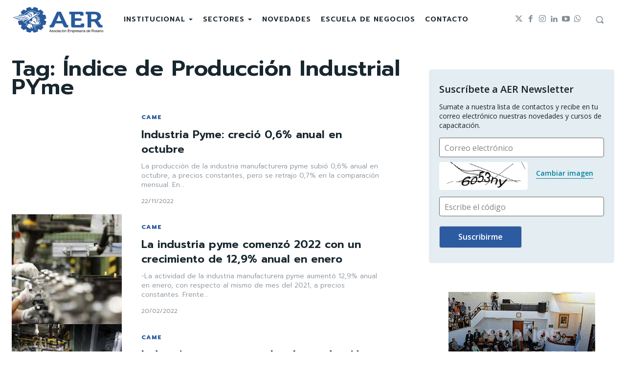

--- FILE ---
content_type: text/html; charset=UTF-8
request_url: https://www.aer.org.ar/etiquetas/indice-de-produccion-industrial-pyme/
body_size: 41971
content:
<!doctype html >
<!--[if IE 8]>    <html class="ie8" lang="en"> <![endif]-->
<!--[if IE 9]>    <html class="ie9" lang="en"> <![endif]-->
<!--[if gt IE 8]><!--> <html lang="es-AR" prefix="og: https://ogp.me/ns#"> <!--<![endif]-->
<head>
    <title>Índice de Producción Industrial PYme archivos - AER | Asociación Empresaria de Rosario</title>
    <meta charset="UTF-8" />
    <meta name="viewport" content="width=device-width, initial-scale=1.0">
    <link rel="pingback" href="https://www.aer.org.ar/xmlrpc.php" />
    <link rel="icon" type="image/png" href="http://www.aer.org.ar/wp-content/uploads/2020/07/cropped-isotipo_aer_vertical-e1595434624610.png">
<!-- Search Engine Optimization by Rank Math - https://rankmath.com/ -->
<meta name="robots" content="index, follow, max-snippet:-1, max-video-preview:-1, max-image-preview:large"/>
<link rel="canonical" href="https://www.aer.org.ar/etiquetas/indice-de-produccion-industrial-pyme/" />
<meta property="og:locale" content="es_ES" />
<meta property="og:type" content="article" />
<meta property="og:title" content="Índice de Producción Industrial PYme archivos - AER | Asociación Empresaria de Rosario" />
<meta property="og:url" content="https://www.aer.org.ar/etiquetas/indice-de-produccion-industrial-pyme/" />
<meta property="og:site_name" content="AER - Asociación Empresaria de Rosario" />
<meta name="twitter:card" content="summary_large_image" />
<meta name="twitter:title" content="Índice de Producción Industrial PYme archivos - AER | Asociación Empresaria de Rosario" />
<meta name="twitter:label1" content="Entradas" />
<meta name="twitter:data1" content="3" />
<script type="application/ld+json" class="rank-math-schema">{"@context":"https://schema.org","@graph":[{"@type":"Organization","@id":"https://www.aer.org.ar/#organization","name":"AER - Asociaci\u00f3n Empresaria de Rosario","url":"https://www.aer.org.ar","logo":{"@type":"ImageObject","@id":"https://www.aer.org.ar/#logo","url":"https://www.aer.org.ar/wp-content/uploads/2013/06/aer-logo1.png","contentUrl":"https://www.aer.org.ar/wp-content/uploads/2013/06/aer-logo1.png","caption":"AER - Asociaci\u00f3n Empresaria de Rosario","inLanguage":"es-AR","width":"289","height":"90"}},{"@type":"WebSite","@id":"https://www.aer.org.ar/#website","url":"https://www.aer.org.ar","name":"AER - Asociaci\u00f3n Empresaria de Rosario","alternateName":"AER","publisher":{"@id":"https://www.aer.org.ar/#organization"},"inLanguage":"es-AR"},{"@type":"BreadcrumbList","@id":"https://www.aer.org.ar/etiquetas/indice-de-produccion-industrial-pyme/#breadcrumb","itemListElement":[{"@type":"ListItem","position":"1","item":{"@id":"https://www.aer.org.ar","name":"Inicio"}},{"@type":"ListItem","position":"2","item":{"@id":"https://www.aer.org.ar/etiquetas/indice-de-produccion-industrial-pyme/","name":"\u00cdndice de Producci\u00f3n Industrial PYme"}}]},{"@type":"CollectionPage","@id":"https://www.aer.org.ar/etiquetas/indice-de-produccion-industrial-pyme/#webpage","url":"https://www.aer.org.ar/etiquetas/indice-de-produccion-industrial-pyme/","name":"\u00cdndice de Producci\u00f3n Industrial PYme archivos - AER | Asociaci\u00f3n Empresaria de Rosario","isPartOf":{"@id":"https://www.aer.org.ar/#website"},"inLanguage":"es-AR","breadcrumb":{"@id":"https://www.aer.org.ar/etiquetas/indice-de-produccion-industrial-pyme/#breadcrumb"}}]}</script>
<!-- /Plugin Rank Math WordPress SEO -->

<link rel='dns-prefetch' href='//fonts.googleapis.com' />
<link rel='preconnect' href='//i0.wp.com' />
<link rel="alternate" type="application/rss+xml" title="AER | Asociación Empresaria de Rosario &raquo; Feed" href="https://www.aer.org.ar/feed/" />
<link rel="alternate" type="application/rss+xml" title="AER | Asociación Empresaria de Rosario &raquo; RSS de los comentarios" href="https://www.aer.org.ar/comments/feed/" />
<link rel="alternate" type="application/rss+xml" title="AER | Asociación Empresaria de Rosario &raquo; Índice de Producción Industrial PYme RSS de la etiqueta" href="https://www.aer.org.ar/etiquetas/indice-de-produccion-industrial-pyme/feed/" />
<link rel='stylesheet' id='all-css-d2a8af26867b58a533861444efd706e1' href='https://www.aer.org.ar/wp-content/boost-cache/static/35a7491170.min.css' type='text/css' media='all' />
<style id='td-theme-inline-css'>@media (max-width:767px){.td-header-desktop-wrap{display:none}}@media (min-width:767px){.td-header-mobile-wrap{display:none}}</style>
<style id='wp-img-auto-sizes-contain-inline-css'>
img:is([sizes=auto i],[sizes^="auto," i]){contain-intrinsic-size:3000px 1500px}
/*# sourceURL=wp-img-auto-sizes-contain-inline-css */
</style>
<style id='wp-emoji-styles-inline-css'>

	img.wp-smiley, img.emoji {
		display: inline !important;
		border: none !important;
		box-shadow: none !important;
		height: 1em !important;
		width: 1em !important;
		margin: 0 0.07em !important;
		vertical-align: -0.1em !important;
		background: none !important;
		padding: 0 !important;
	}
/*# sourceURL=wp-emoji-styles-inline-css */
</style>
<style id='classic-theme-styles-inline-css'>
/*! This file is auto-generated */
.wp-block-button__link{color:#fff;background-color:#32373c;border-radius:9999px;box-shadow:none;text-decoration:none;padding:calc(.667em + 2px) calc(1.333em + 2px);font-size:1.125em}.wp-block-file__button{background:#32373c;color:#fff;text-decoration:none}
/*# sourceURL=/wp-includes/css/classic-themes.min.css */
</style>
<link rel='stylesheet' id='google-fonts-style-css' href='https://fonts.googleapis.com/css?family=Prompt%3A400%2C300%2C500%2C600%2C800%7COpen+Sans%3A400%2C600%2C700%2C300%2C500%2C800%7CRoboto%3A400%2C600%2C700%2C300%2C500%2C800%7CPrompt%3A800%2C600%2C400%2C300%2C500%7CRoboto%3A400&#038;display=swap&#038;ver=12.7.3' media='all' />
<script type="text/javascript" src="https://www.aer.org.ar/wp-includes/js/jquery/jquery.min.js?ver=3.7.1" id="jquery-core-js"></script>
<script type="text/javascript" src="https://www.aer.org.ar/wp-includes/js/jquery/jquery-migrate.min.js?ver=3.4.1" id="jquery-migrate-js"></script>
<link rel="https://api.w.org/" href="https://www.aer.org.ar/wp-json/" /><link rel="alternate" title="JSON" type="application/json" href="https://www.aer.org.ar/wp-json/wp/v2/tags/2856" /><link rel="EditURI" type="application/rsd+xml" title="RSD" href="https://www.aer.org.ar/xmlrpc.php?rsd" />
<meta name="generator" content="WordPress 6.9" />
    <script>
        window.tdb_global_vars = {"wpRestUrl":"https:\/\/www.aer.org.ar\/wp-json\/","permalinkStructure":"\/%postname%\/"};
        window.tdb_p_autoload_vars = {"isAjax":false,"isAdminBarShowing":false};
    </script>
    
    <style id="tdb-global-colors">:root{--kattmar-primary:#2C5BA1;--kattmar-secondary:#142688;--kattmar-text:#18272F;--kattmar-text-accent:#828d97;--kattmar-accent:#e4edf1;--accent-color:#fff;--aer-primario:#2C5BA1;--aer-secundario:#142688;--aer-texto:#18272F;--aer-texto-acentuado:#828d97;--aer-acentuado:#e4edf1}</style>

    
	            <style id="tdb-global-fonts">
                
:root{--global-font-1:Roboto;}
            </style>
            <script type="text/javascript" id="google_gtagjs" src="https://www.googletagmanager.com/gtag/js?id=G-0BGWN2WTZ6" async="async"></script>
<script type="text/javascript" id="google_gtagjs-inline">
/* <![CDATA[ */
window.dataLayer = window.dataLayer || [];function gtag(){dataLayer.push(arguments);}gtag('js', new Date());gtag('config', 'G-0BGWN2WTZ6', {} );
/* ]]> */
</script>

<!-- JS generated by theme -->

<script type="text/javascript" id="td-generated-header-js">
    
    

	    var tdBlocksArray = []; //here we store all the items for the current page

	    // td_block class - each ajax block uses a object of this class for requests
	    function tdBlock() {
		    this.id = '';
		    this.block_type = 1; //block type id (1-234 etc)
		    this.atts = '';
		    this.td_column_number = '';
		    this.td_current_page = 1; //
		    this.post_count = 0; //from wp
		    this.found_posts = 0; //from wp
		    this.max_num_pages = 0; //from wp
		    this.td_filter_value = ''; //current live filter value
		    this.is_ajax_running = false;
		    this.td_user_action = ''; // load more or infinite loader (used by the animation)
		    this.header_color = '';
		    this.ajax_pagination_infinite_stop = ''; //show load more at page x
	    }

        // td_js_generator - mini detector
        ( function () {
            var htmlTag = document.getElementsByTagName("html")[0];

	        if ( navigator.userAgent.indexOf("MSIE 10.0") > -1 ) {
                htmlTag.className += ' ie10';
            }

            if ( !!navigator.userAgent.match(/Trident.*rv\:11\./) ) {
                htmlTag.className += ' ie11';
            }

	        if ( navigator.userAgent.indexOf("Edge") > -1 ) {
                htmlTag.className += ' ieEdge';
            }

            if ( /(iPad|iPhone|iPod)/g.test(navigator.userAgent) ) {
                htmlTag.className += ' td-md-is-ios';
            }

            var user_agent = navigator.userAgent.toLowerCase();
            if ( user_agent.indexOf("android") > -1 ) {
                htmlTag.className += ' td-md-is-android';
            }

            if ( -1 !== navigator.userAgent.indexOf('Mac OS X')  ) {
                htmlTag.className += ' td-md-is-os-x';
            }

            if ( /chrom(e|ium)/.test(navigator.userAgent.toLowerCase()) ) {
               htmlTag.className += ' td-md-is-chrome';
            }

            if ( -1 !== navigator.userAgent.indexOf('Firefox') ) {
                htmlTag.className += ' td-md-is-firefox';
            }

            if ( -1 !== navigator.userAgent.indexOf('Safari') && -1 === navigator.userAgent.indexOf('Chrome') ) {
                htmlTag.className += ' td-md-is-safari';
            }

            if( -1 !== navigator.userAgent.indexOf('IEMobile') ){
                htmlTag.className += ' td-md-is-iemobile';
            }

        })();

        var tdLocalCache = {};

        ( function () {
            "use strict";

            tdLocalCache = {
                data: {},
                remove: function (resource_id) {
                    delete tdLocalCache.data[resource_id];
                },
                exist: function (resource_id) {
                    return tdLocalCache.data.hasOwnProperty(resource_id) && tdLocalCache.data[resource_id] !== null;
                },
                get: function (resource_id) {
                    return tdLocalCache.data[resource_id];
                },
                set: function (resource_id, cachedData) {
                    tdLocalCache.remove(resource_id);
                    tdLocalCache.data[resource_id] = cachedData;
                }
            };
        })();

    
    
var td_viewport_interval_list=[{"limitBottom":767,"sidebarWidth":228},{"limitBottom":1018,"sidebarWidth":300},{"limitBottom":1140,"sidebarWidth":324}];
var td_animation_stack_effect="type0";
var tds_animation_stack=true;
var td_animation_stack_specific_selectors=".entry-thumb, img, .td-lazy-img";
var td_animation_stack_general_selectors=".td-animation-stack img, .td-animation-stack .entry-thumb, .post img, .td-animation-stack .td-lazy-img";
var tdc_is_installed="yes";
var tdc_domain_active=false;
var td_ajax_url="https:\/\/www.aer.org.ar\/wp-admin\/admin-ajax.php?td_theme_name=Newspaper&v=12.7.3";
var td_get_template_directory_uri="https:\/\/www.aer.org.ar\/wp-content\/plugins\/td-composer\/legacy\/common";
var tds_snap_menu="";
var tds_logo_on_sticky="";
var tds_header_style="5";
var td_please_wait="Por favor espera...";
var td_email_user_pass_incorrect="Usuario o contrase\u00f1a incorrecta!";
var td_email_user_incorrect="Correo electr\u00f3nico o nombre de usuario incorrecto!";
var td_email_incorrect="Email incorrecto!";
var td_user_incorrect="Username incorrect!";
var td_email_user_empty="Email or username empty!";
var td_pass_empty="Pass empty!";
var td_pass_pattern_incorrect="Invalid Pass Pattern!";
var td_retype_pass_incorrect="Retyped Pass incorrect!";
var tds_more_articles_on_post_enable="";
var tds_more_articles_on_post_time_to_wait="";
var tds_more_articles_on_post_pages_distance_from_top=0;
var tds_captcha="";
var tds_theme_color_site_wide="#0b6baf";
var tds_smart_sidebar="";
var tdThemeName="Newspaper";
var tdThemeNameWl="Newspaper";
var td_magnific_popup_translation_tPrev="Anterior (tecla de flecha izquierda)";
var td_magnific_popup_translation_tNext="Siguiente (tecla de flecha derecha)";
var td_magnific_popup_translation_tCounter="%curr% de %total%";
var td_magnific_popup_translation_ajax_tError="El contenido de %url% no pudo cargarse.";
var td_magnific_popup_translation_image_tError="La imagen #%curr% no pudo cargarse.";
var tdBlockNonce="4234849bda";
var tdMobileMenu="enabled";
var tdMobileSearch="enabled";
var tdDateNamesI18n={"month_names":["enero","febrero","marzo","abril","mayo","junio","julio","agosto","septiembre","octubre","noviembre","diciembre"],"month_names_short":["Ene","Feb","Mar","Abr","May","Jun","Jul","Ago","Sep","Oct","Nov","Dic"],"day_names":["domingo","lunes","martes","mi\u00e9rcoles","jueves","viernes","s\u00e1bado"],"day_names_short":["dom","lun","mar","mi\u00e9","jue","vie","s\u00e1b"]};
var tdb_modal_confirm="Save";
var tdb_modal_cancel="Cancel";
var tdb_modal_confirm_alt="Yes";
var tdb_modal_cancel_alt="No";
var td_deploy_mode="deploy";
var td_ad_background_click_link="";
var td_ad_background_click_target="";
</script>


<!-- Header style compiled by theme -->

<style>.td-mobile-content .td-mobile-main-menu>li>a{font-family:Prompt;line-height:16px;font-weight:600}.td-mobile-content .sub-menu a{font-family:Prompt;line-height:10px;font-weight:300;text-transform:uppercase}#td-mobile-nav,#td-mobile-nav .wpb_button,.td-search-wrap-mob{font-family:Prompt}:root{--td_theme_color:#0b6baf;--td_slider_text:rgba(11,107,175,0.7);--td_mobile_gradient_one_mob:#18272f;--td_mobile_gradient_two_mob:#18272f;--td_mobile_text_active_color:#ffffff;--td_mobile_button_background_mob:#7fc5ef;--td_mobile_button_color_mob:#ffffff;--td_page_title_color:#37388e;--td_login_button_background:#7fc5ef;--td_login_button_color:#ffffff;--td_login_hover_background:#0b6baf;--td_login_hover_color:#ffffff;--td_login_gradient_one:#18272f;--td_login_gradient_two:#18272f}.td-header-style-12 .td-header-menu-wrap-full,.td-header-style-12 .td-affix,.td-grid-style-1.td-hover-1 .td-big-grid-post:hover .td-post-category,.td-grid-style-5.td-hover-1 .td-big-grid-post:hover .td-post-category,.td_category_template_3 .td-current-sub-category,.td_category_template_8 .td-category-header .td-category a.td-current-sub-category,.td_category_template_4 .td-category-siblings .td-category a:hover,.td_block_big_grid_9.td-grid-style-1 .td-post-category,.td_block_big_grid_9.td-grid-style-5 .td-post-category,.td-grid-style-6.td-hover-1 .td-module-thumb:after,.tdm-menu-active-style5 .td-header-menu-wrap .sf-menu>.current-menu-item>a,.tdm-menu-active-style5 .td-header-menu-wrap .sf-menu>.current-menu-ancestor>a,.tdm-menu-active-style5 .td-header-menu-wrap .sf-menu>.current-category-ancestor>a,.tdm-menu-active-style5 .td-header-menu-wrap .sf-menu>li>a:hover,.tdm-menu-active-style5 .td-header-menu-wrap .sf-menu>.sfHover>a{background-color:#0b6baf}.td_mega_menu_sub_cats .cur-sub-cat,.td-mega-span h3 a:hover,.td_mod_mega_menu:hover .entry-title a,.header-search-wrap .result-msg a:hover,.td-header-top-menu .td-drop-down-search .td_module_wrap:hover .entry-title a,.td-header-top-menu .td-icon-search:hover,.td-header-wrap .result-msg a:hover,.top-header-menu li a:hover,.top-header-menu .current-menu-item>a,.top-header-menu .current-menu-ancestor>a,.top-header-menu .current-category-ancestor>a,.td-social-icon-wrap>a:hover,.td-header-sp-top-widget .td-social-icon-wrap a:hover,.td_mod_related_posts:hover h3>a,.td-post-template-11 .td-related-title .td-related-left:hover,.td-post-template-11 .td-related-title .td-related-right:hover,.td-post-template-11 .td-related-title .td-cur-simple-item,.td-post-template-11 .td_block_related_posts .td-next-prev-wrap a:hover,.td-category-header .td-pulldown-category-filter-link:hover,.td-category-siblings .td-subcat-dropdown a:hover,.td-category-siblings .td-subcat-dropdown a.td-current-sub-category,.footer-text-wrap .footer-email-wrap a,.footer-social-wrap a:hover,.td_module_17 .td-read-more a:hover,.td_module_18 .td-read-more a:hover,.td_module_19 .td-post-author-name a:hover,.td-pulldown-syle-2 .td-subcat-dropdown:hover .td-subcat-more span,.td-pulldown-syle-2 .td-subcat-dropdown:hover .td-subcat-more i,.td-pulldown-syle-3 .td-subcat-dropdown:hover .td-subcat-more span,.td-pulldown-syle-3 .td-subcat-dropdown:hover .td-subcat-more i,.tdm-menu-active-style3 .tdm-header.td-header-wrap .sf-menu>.current-category-ancestor>a,.tdm-menu-active-style3 .tdm-header.td-header-wrap .sf-menu>.current-menu-ancestor>a,.tdm-menu-active-style3 .tdm-header.td-header-wrap .sf-menu>.current-menu-item>a,.tdm-menu-active-style3 .tdm-header.td-header-wrap .sf-menu>.sfHover>a,.tdm-menu-active-style3 .tdm-header.td-header-wrap .sf-menu>li>a:hover{color:#0b6baf}.td-mega-menu-page .wpb_content_element ul li a:hover,.td-theme-wrap .td-aj-search-results .td_module_wrap:hover .entry-title a,.td-theme-wrap .header-search-wrap .result-msg a:hover{color:#0b6baf!important}.td_category_template_8 .td-category-header .td-category a.td-current-sub-category,.td_category_template_4 .td-category-siblings .td-category a:hover,.tdm-menu-active-style4 .tdm-header .sf-menu>.current-menu-item>a,.tdm-menu-active-style4 .tdm-header .sf-menu>.current-menu-ancestor>a,.tdm-menu-active-style4 .tdm-header .sf-menu>.current-category-ancestor>a,.tdm-menu-active-style4 .tdm-header .sf-menu>li>a:hover,.tdm-menu-active-style4 .tdm-header .sf-menu>.sfHover>a{border-color:#0b6baf}.td-header-wrap .td-header-menu-wrap-full,.td-header-menu-wrap.td-affix,.td-header-style-3 .td-header-main-menu,.td-header-style-3 .td-affix .td-header-main-menu,.td-header-style-4 .td-header-main-menu,.td-header-style-4 .td-affix .td-header-main-menu,.td-header-style-8 .td-header-menu-wrap.td-affix,.td-header-style-8 .td-header-top-menu-full{background-color:#ffffff}.td-boxed-layout .td-header-style-3 .td-header-menu-wrap,.td-boxed-layout .td-header-style-4 .td-header-menu-wrap,.td-header-style-3 .td_stretch_content .td-header-menu-wrap,.td-header-style-4 .td_stretch_content .td-header-menu-wrap{background-color:#ffffff!important}@media (min-width:1019px){.td-header-style-1 .td-header-sp-recs,.td-header-style-1 .td-header-sp-logo{margin-bottom:28px}}@media (min-width:768px) and (max-width:1018px){.td-header-style-1 .td-header-sp-recs,.td-header-style-1 .td-header-sp-logo{margin-bottom:14px}}.td-header-style-7 .td-header-top-menu{border-bottom:none}.td-header-wrap .td-header-menu-wrap .sf-menu>li>a,.td-header-wrap .td-header-menu-social .td-social-icon-wrap a,.td-header-style-4 .td-header-menu-social .td-social-icon-wrap i,.td-header-style-5 .td-header-menu-social .td-social-icon-wrap i,.td-header-style-6 .td-header-menu-social .td-social-icon-wrap i,.td-header-style-12 .td-header-menu-social .td-social-icon-wrap i,.td-header-wrap .header-search-wrap #td-header-search-button .td-icon-search{color:#37388e}.td-header-wrap .td-header-menu-social+.td-search-wrapper #td-header-search-button:before{background-color:#37388e}.post .td-post-header .entry-title{color:#37388e}.td_module_15 .entry-title a{color:#37388e}.td-mobile-content .td-mobile-main-menu>li>a{font-family:Prompt;line-height:16px;font-weight:600}.td-mobile-content .sub-menu a{font-family:Prompt;line-height:10px;font-weight:300;text-transform:uppercase}#td-mobile-nav,#td-mobile-nav .wpb_button,.td-search-wrap-mob{font-family:Prompt}:root{--td_theme_color:#0b6baf;--td_slider_text:rgba(11,107,175,0.7);--td_mobile_gradient_one_mob:#18272f;--td_mobile_gradient_two_mob:#18272f;--td_mobile_text_active_color:#ffffff;--td_mobile_button_background_mob:#7fc5ef;--td_mobile_button_color_mob:#ffffff;--td_page_title_color:#37388e;--td_login_button_background:#7fc5ef;--td_login_button_color:#ffffff;--td_login_hover_background:#0b6baf;--td_login_hover_color:#ffffff;--td_login_gradient_one:#18272f;--td_login_gradient_two:#18272f}.td-header-style-12 .td-header-menu-wrap-full,.td-header-style-12 .td-affix,.td-grid-style-1.td-hover-1 .td-big-grid-post:hover .td-post-category,.td-grid-style-5.td-hover-1 .td-big-grid-post:hover .td-post-category,.td_category_template_3 .td-current-sub-category,.td_category_template_8 .td-category-header .td-category a.td-current-sub-category,.td_category_template_4 .td-category-siblings .td-category a:hover,.td_block_big_grid_9.td-grid-style-1 .td-post-category,.td_block_big_grid_9.td-grid-style-5 .td-post-category,.td-grid-style-6.td-hover-1 .td-module-thumb:after,.tdm-menu-active-style5 .td-header-menu-wrap .sf-menu>.current-menu-item>a,.tdm-menu-active-style5 .td-header-menu-wrap .sf-menu>.current-menu-ancestor>a,.tdm-menu-active-style5 .td-header-menu-wrap .sf-menu>.current-category-ancestor>a,.tdm-menu-active-style5 .td-header-menu-wrap .sf-menu>li>a:hover,.tdm-menu-active-style5 .td-header-menu-wrap .sf-menu>.sfHover>a{background-color:#0b6baf}.td_mega_menu_sub_cats .cur-sub-cat,.td-mega-span h3 a:hover,.td_mod_mega_menu:hover .entry-title a,.header-search-wrap .result-msg a:hover,.td-header-top-menu .td-drop-down-search .td_module_wrap:hover .entry-title a,.td-header-top-menu .td-icon-search:hover,.td-header-wrap .result-msg a:hover,.top-header-menu li a:hover,.top-header-menu .current-menu-item>a,.top-header-menu .current-menu-ancestor>a,.top-header-menu .current-category-ancestor>a,.td-social-icon-wrap>a:hover,.td-header-sp-top-widget .td-social-icon-wrap a:hover,.td_mod_related_posts:hover h3>a,.td-post-template-11 .td-related-title .td-related-left:hover,.td-post-template-11 .td-related-title .td-related-right:hover,.td-post-template-11 .td-related-title .td-cur-simple-item,.td-post-template-11 .td_block_related_posts .td-next-prev-wrap a:hover,.td-category-header .td-pulldown-category-filter-link:hover,.td-category-siblings .td-subcat-dropdown a:hover,.td-category-siblings .td-subcat-dropdown a.td-current-sub-category,.footer-text-wrap .footer-email-wrap a,.footer-social-wrap a:hover,.td_module_17 .td-read-more a:hover,.td_module_18 .td-read-more a:hover,.td_module_19 .td-post-author-name a:hover,.td-pulldown-syle-2 .td-subcat-dropdown:hover .td-subcat-more span,.td-pulldown-syle-2 .td-subcat-dropdown:hover .td-subcat-more i,.td-pulldown-syle-3 .td-subcat-dropdown:hover .td-subcat-more span,.td-pulldown-syle-3 .td-subcat-dropdown:hover .td-subcat-more i,.tdm-menu-active-style3 .tdm-header.td-header-wrap .sf-menu>.current-category-ancestor>a,.tdm-menu-active-style3 .tdm-header.td-header-wrap .sf-menu>.current-menu-ancestor>a,.tdm-menu-active-style3 .tdm-header.td-header-wrap .sf-menu>.current-menu-item>a,.tdm-menu-active-style3 .tdm-header.td-header-wrap .sf-menu>.sfHover>a,.tdm-menu-active-style3 .tdm-header.td-header-wrap .sf-menu>li>a:hover{color:#0b6baf}.td-mega-menu-page .wpb_content_element ul li a:hover,.td-theme-wrap .td-aj-search-results .td_module_wrap:hover .entry-title a,.td-theme-wrap .header-search-wrap .result-msg a:hover{color:#0b6baf!important}.td_category_template_8 .td-category-header .td-category a.td-current-sub-category,.td_category_template_4 .td-category-siblings .td-category a:hover,.tdm-menu-active-style4 .tdm-header .sf-menu>.current-menu-item>a,.tdm-menu-active-style4 .tdm-header .sf-menu>.current-menu-ancestor>a,.tdm-menu-active-style4 .tdm-header .sf-menu>.current-category-ancestor>a,.tdm-menu-active-style4 .tdm-header .sf-menu>li>a:hover,.tdm-menu-active-style4 .tdm-header .sf-menu>.sfHover>a{border-color:#0b6baf}.td-header-wrap .td-header-menu-wrap-full,.td-header-menu-wrap.td-affix,.td-header-style-3 .td-header-main-menu,.td-header-style-3 .td-affix .td-header-main-menu,.td-header-style-4 .td-header-main-menu,.td-header-style-4 .td-affix .td-header-main-menu,.td-header-style-8 .td-header-menu-wrap.td-affix,.td-header-style-8 .td-header-top-menu-full{background-color:#ffffff}.td-boxed-layout .td-header-style-3 .td-header-menu-wrap,.td-boxed-layout .td-header-style-4 .td-header-menu-wrap,.td-header-style-3 .td_stretch_content .td-header-menu-wrap,.td-header-style-4 .td_stretch_content .td-header-menu-wrap{background-color:#ffffff!important}@media (min-width:1019px){.td-header-style-1 .td-header-sp-recs,.td-header-style-1 .td-header-sp-logo{margin-bottom:28px}}@media (min-width:768px) and (max-width:1018px){.td-header-style-1 .td-header-sp-recs,.td-header-style-1 .td-header-sp-logo{margin-bottom:14px}}.td-header-style-7 .td-header-top-menu{border-bottom:none}.td-header-wrap .td-header-menu-wrap .sf-menu>li>a,.td-header-wrap .td-header-menu-social .td-social-icon-wrap a,.td-header-style-4 .td-header-menu-social .td-social-icon-wrap i,.td-header-style-5 .td-header-menu-social .td-social-icon-wrap i,.td-header-style-6 .td-header-menu-social .td-social-icon-wrap i,.td-header-style-12 .td-header-menu-social .td-social-icon-wrap i,.td-header-wrap .header-search-wrap #td-header-search-button .td-icon-search{color:#37388e}.td-header-wrap .td-header-menu-social+.td-search-wrapper #td-header-search-button:before{background-color:#37388e}.post .td-post-header .entry-title{color:#37388e}.td_module_15 .entry-title a{color:#37388e}</style>

<link rel="icon" href="https://i0.wp.com/www.aer.org.ar/wp-content/uploads/2020/07/cropped-isotipo_aer_vertical-e1595434624610.png?fit=32%2C32&#038;ssl=1" sizes="32x32" />
<link rel="icon" href="https://i0.wp.com/www.aer.org.ar/wp-content/uploads/2020/07/cropped-isotipo_aer_vertical-e1595434624610.png?fit=192%2C192&#038;ssl=1" sizes="192x192" />
<link rel="apple-touch-icon" href="https://i0.wp.com/www.aer.org.ar/wp-content/uploads/2020/07/cropped-isotipo_aer_vertical-e1595434624610.png?fit=180%2C180&#038;ssl=1" />
<meta name="msapplication-TileImage" content="https://i0.wp.com/www.aer.org.ar/wp-content/uploads/2020/07/cropped-isotipo_aer_vertical-e1595434624610.png?fit=270%2C270&#038;ssl=1" />

<!-- Button style compiled by theme -->

<style>.tdm-btn-style1{background-color:#0b6baf}.tdm-btn-style2:before{border-color:#0b6baf}.tdm-btn-style2{color:#0b6baf}.tdm-btn-style3{-webkit-box-shadow:0 2px 16px #0b6baf;-moz-box-shadow:0 2px 16px #0b6baf;box-shadow:0 2px 16px #0b6baf}.tdm-btn-style3:hover{-webkit-box-shadow:0 4px 26px #0b6baf;-moz-box-shadow:0 4px 26px #0b6baf;box-shadow:0 4px 26px #0b6baf}</style>

	<style id="tdw-css-placeholder">.tdi_138 .tdm-descr{line-height:initial}.td-module-comments a{display:none}.tdi_70 a{line-height:33px}.td-mobile-content .sub-menu a{line-height:20px}.wpforms-form .wpf-blue-background{background-color:#e4edf1;border-color:#eeeeee;padding:30px}</style><style id='wp-block-image-inline-css'>
.wp-block-image>a,.wp-block-image>figure>a{display:inline-block}.wp-block-image img{box-sizing:border-box;height:auto;max-width:100%;vertical-align:bottom}@media not (prefers-reduced-motion){.wp-block-image img.hide{visibility:hidden}.wp-block-image img.show{animation:show-content-image .4s}}.wp-block-image[style*=border-radius] img,.wp-block-image[style*=border-radius]>a{border-radius:inherit}.wp-block-image.has-custom-border img{box-sizing:border-box}.wp-block-image.aligncenter{text-align:center}.wp-block-image.alignfull>a,.wp-block-image.alignwide>a{width:100%}.wp-block-image.alignfull img,.wp-block-image.alignwide img{height:auto;width:100%}.wp-block-image .aligncenter,.wp-block-image .alignleft,.wp-block-image .alignright,.wp-block-image.aligncenter,.wp-block-image.alignleft,.wp-block-image.alignright{display:table}.wp-block-image .aligncenter>figcaption,.wp-block-image .alignleft>figcaption,.wp-block-image .alignright>figcaption,.wp-block-image.aligncenter>figcaption,.wp-block-image.alignleft>figcaption,.wp-block-image.alignright>figcaption{caption-side:bottom;display:table-caption}.wp-block-image .alignleft{float:left;margin:.5em 1em .5em 0}.wp-block-image .alignright{float:right;margin:.5em 0 .5em 1em}.wp-block-image .aligncenter{margin-left:auto;margin-right:auto}.wp-block-image :where(figcaption){margin-bottom:1em;margin-top:.5em}.wp-block-image.is-style-circle-mask img{border-radius:9999px}@supports ((-webkit-mask-image:none) or (mask-image:none)) or (-webkit-mask-image:none){.wp-block-image.is-style-circle-mask img{border-radius:0;-webkit-mask-image:url('data:image/svg+xml;utf8,<svg viewBox="0 0 100 100" xmlns="http://www.w3.org/2000/svg"><circle cx="50" cy="50" r="50"/></svg>');mask-image:url('data:image/svg+xml;utf8,<svg viewBox="0 0 100 100" xmlns="http://www.w3.org/2000/svg"><circle cx="50" cy="50" r="50"/></svg>');mask-mode:alpha;-webkit-mask-position:center;mask-position:center;-webkit-mask-repeat:no-repeat;mask-repeat:no-repeat;-webkit-mask-size:contain;mask-size:contain}}:root :where(.wp-block-image.is-style-rounded img,.wp-block-image .is-style-rounded img){border-radius:9999px}.wp-block-image figure{margin:0}.wp-lightbox-container{display:flex;flex-direction:column;position:relative}.wp-lightbox-container img{cursor:zoom-in}.wp-lightbox-container img:hover+button{opacity:1}.wp-lightbox-container button{align-items:center;backdrop-filter:blur(16px) saturate(180%);background-color:#5a5a5a40;border:none;border-radius:4px;cursor:zoom-in;display:flex;height:20px;justify-content:center;opacity:0;padding:0;position:absolute;right:16px;text-align:center;top:16px;width:20px;z-index:100}@media not (prefers-reduced-motion){.wp-lightbox-container button{transition:opacity .2s ease}}.wp-lightbox-container button:focus-visible{outline:3px auto #5a5a5a40;outline:3px auto -webkit-focus-ring-color;outline-offset:3px}.wp-lightbox-container button:hover{cursor:pointer;opacity:1}.wp-lightbox-container button:focus{opacity:1}.wp-lightbox-container button:focus,.wp-lightbox-container button:hover,.wp-lightbox-container button:not(:hover):not(:active):not(.has-background){background-color:#5a5a5a40;border:none}.wp-lightbox-overlay{box-sizing:border-box;cursor:zoom-out;height:100vh;left:0;overflow:hidden;position:fixed;top:0;visibility:hidden;width:100%;z-index:100000}.wp-lightbox-overlay .close-button{align-items:center;cursor:pointer;display:flex;justify-content:center;min-height:40px;min-width:40px;padding:0;position:absolute;right:calc(env(safe-area-inset-right) + 16px);top:calc(env(safe-area-inset-top) + 16px);z-index:5000000}.wp-lightbox-overlay .close-button:focus,.wp-lightbox-overlay .close-button:hover,.wp-lightbox-overlay .close-button:not(:hover):not(:active):not(.has-background){background:none;border:none}.wp-lightbox-overlay .lightbox-image-container{height:var(--wp--lightbox-container-height);left:50%;overflow:hidden;position:absolute;top:50%;transform:translate(-50%,-50%);transform-origin:top left;width:var(--wp--lightbox-container-width);z-index:9999999999}.wp-lightbox-overlay .wp-block-image{align-items:center;box-sizing:border-box;display:flex;height:100%;justify-content:center;margin:0;position:relative;transform-origin:0 0;width:100%;z-index:3000000}.wp-lightbox-overlay .wp-block-image img{height:var(--wp--lightbox-image-height);min-height:var(--wp--lightbox-image-height);min-width:var(--wp--lightbox-image-width);width:var(--wp--lightbox-image-width)}.wp-lightbox-overlay .wp-block-image figcaption{display:none}.wp-lightbox-overlay button{background:none;border:none}.wp-lightbox-overlay .scrim{background-color:#fff;height:100%;opacity:.9;position:absolute;width:100%;z-index:2000000}.wp-lightbox-overlay.active{visibility:visible}@media not (prefers-reduced-motion){.wp-lightbox-overlay.active{animation:turn-on-visibility .25s both}.wp-lightbox-overlay.active img{animation:turn-on-visibility .35s both}.wp-lightbox-overlay.show-closing-animation:not(.active){animation:turn-off-visibility .35s both}.wp-lightbox-overlay.show-closing-animation:not(.active) img{animation:turn-off-visibility .25s both}.wp-lightbox-overlay.zoom.active{animation:none;opacity:1;visibility:visible}.wp-lightbox-overlay.zoom.active .lightbox-image-container{animation:lightbox-zoom-in .4s}.wp-lightbox-overlay.zoom.active .lightbox-image-container img{animation:none}.wp-lightbox-overlay.zoom.active .scrim{animation:turn-on-visibility .4s forwards}.wp-lightbox-overlay.zoom.show-closing-animation:not(.active){animation:none}.wp-lightbox-overlay.zoom.show-closing-animation:not(.active) .lightbox-image-container{animation:lightbox-zoom-out .4s}.wp-lightbox-overlay.zoom.show-closing-animation:not(.active) .lightbox-image-container img{animation:none}.wp-lightbox-overlay.zoom.show-closing-animation:not(.active) .scrim{animation:turn-off-visibility .4s forwards}}@keyframes show-content-image{0%{visibility:hidden}99%{visibility:hidden}to{visibility:visible}}@keyframes turn-on-visibility{0%{opacity:0}to{opacity:1}}@keyframes turn-off-visibility{0%{opacity:1;visibility:visible}99%{opacity:0;visibility:visible}to{opacity:0;visibility:hidden}}@keyframes lightbox-zoom-in{0%{transform:translate(calc((-100vw + var(--wp--lightbox-scrollbar-width))/2 + var(--wp--lightbox-initial-left-position)),calc(-50vh + var(--wp--lightbox-initial-top-position))) scale(var(--wp--lightbox-scale))}to{transform:translate(-50%,-50%) scale(1)}}@keyframes lightbox-zoom-out{0%{transform:translate(-50%,-50%) scale(1);visibility:visible}99%{visibility:visible}to{transform:translate(calc((-100vw + var(--wp--lightbox-scrollbar-width))/2 + var(--wp--lightbox-initial-left-position)),calc(-50vh + var(--wp--lightbox-initial-top-position))) scale(var(--wp--lightbox-scale));visibility:hidden}}
/*# sourceURL=https://www.aer.org.ar/wp-includes/blocks/image/style.min.css */
</style>
<style id='global-styles-inline-css'>
:root{--wp--preset--aspect-ratio--square: 1;--wp--preset--aspect-ratio--4-3: 4/3;--wp--preset--aspect-ratio--3-4: 3/4;--wp--preset--aspect-ratio--3-2: 3/2;--wp--preset--aspect-ratio--2-3: 2/3;--wp--preset--aspect-ratio--16-9: 16/9;--wp--preset--aspect-ratio--9-16: 9/16;--wp--preset--color--black: #000000;--wp--preset--color--cyan-bluish-gray: #abb8c3;--wp--preset--color--white: #ffffff;--wp--preset--color--pale-pink: #f78da7;--wp--preset--color--vivid-red: #cf2e2e;--wp--preset--color--luminous-vivid-orange: #ff6900;--wp--preset--color--luminous-vivid-amber: #fcb900;--wp--preset--color--light-green-cyan: #7bdcb5;--wp--preset--color--vivid-green-cyan: #00d084;--wp--preset--color--pale-cyan-blue: #8ed1fc;--wp--preset--color--vivid-cyan-blue: #0693e3;--wp--preset--color--vivid-purple: #9b51e0;--wp--preset--gradient--vivid-cyan-blue-to-vivid-purple: linear-gradient(135deg,rgb(6,147,227) 0%,rgb(155,81,224) 100%);--wp--preset--gradient--light-green-cyan-to-vivid-green-cyan: linear-gradient(135deg,rgb(122,220,180) 0%,rgb(0,208,130) 100%);--wp--preset--gradient--luminous-vivid-amber-to-luminous-vivid-orange: linear-gradient(135deg,rgb(252,185,0) 0%,rgb(255,105,0) 100%);--wp--preset--gradient--luminous-vivid-orange-to-vivid-red: linear-gradient(135deg,rgb(255,105,0) 0%,rgb(207,46,46) 100%);--wp--preset--gradient--very-light-gray-to-cyan-bluish-gray: linear-gradient(135deg,rgb(238,238,238) 0%,rgb(169,184,195) 100%);--wp--preset--gradient--cool-to-warm-spectrum: linear-gradient(135deg,rgb(74,234,220) 0%,rgb(151,120,209) 20%,rgb(207,42,186) 40%,rgb(238,44,130) 60%,rgb(251,105,98) 80%,rgb(254,248,76) 100%);--wp--preset--gradient--blush-light-purple: linear-gradient(135deg,rgb(255,206,236) 0%,rgb(152,150,240) 100%);--wp--preset--gradient--blush-bordeaux: linear-gradient(135deg,rgb(254,205,165) 0%,rgb(254,45,45) 50%,rgb(107,0,62) 100%);--wp--preset--gradient--luminous-dusk: linear-gradient(135deg,rgb(255,203,112) 0%,rgb(199,81,192) 50%,rgb(65,88,208) 100%);--wp--preset--gradient--pale-ocean: linear-gradient(135deg,rgb(255,245,203) 0%,rgb(182,227,212) 50%,rgb(51,167,181) 100%);--wp--preset--gradient--electric-grass: linear-gradient(135deg,rgb(202,248,128) 0%,rgb(113,206,126) 100%);--wp--preset--gradient--midnight: linear-gradient(135deg,rgb(2,3,129) 0%,rgb(40,116,252) 100%);--wp--preset--font-size--small: 11px;--wp--preset--font-size--medium: 20px;--wp--preset--font-size--large: 32px;--wp--preset--font-size--x-large: 42px;--wp--preset--font-size--regular: 15px;--wp--preset--font-size--larger: 50px;--wp--preset--spacing--20: 0.44rem;--wp--preset--spacing--30: 0.67rem;--wp--preset--spacing--40: 1rem;--wp--preset--spacing--50: 1.5rem;--wp--preset--spacing--60: 2.25rem;--wp--preset--spacing--70: 3.38rem;--wp--preset--spacing--80: 5.06rem;--wp--preset--shadow--natural: 6px 6px 9px rgba(0, 0, 0, 0.2);--wp--preset--shadow--deep: 12px 12px 50px rgba(0, 0, 0, 0.4);--wp--preset--shadow--sharp: 6px 6px 0px rgba(0, 0, 0, 0.2);--wp--preset--shadow--outlined: 6px 6px 0px -3px rgb(255, 255, 255), 6px 6px rgb(0, 0, 0);--wp--preset--shadow--crisp: 6px 6px 0px rgb(0, 0, 0);}:where(.is-layout-flex){gap: 0.5em;}:where(.is-layout-grid){gap: 0.5em;}body .is-layout-flex{display: flex;}.is-layout-flex{flex-wrap: wrap;align-items: center;}.is-layout-flex > :is(*, div){margin: 0;}body .is-layout-grid{display: grid;}.is-layout-grid > :is(*, div){margin: 0;}:where(.wp-block-columns.is-layout-flex){gap: 2em;}:where(.wp-block-columns.is-layout-grid){gap: 2em;}:where(.wp-block-post-template.is-layout-flex){gap: 1.25em;}:where(.wp-block-post-template.is-layout-grid){gap: 1.25em;}.has-black-color{color: var(--wp--preset--color--black) !important;}.has-cyan-bluish-gray-color{color: var(--wp--preset--color--cyan-bluish-gray) !important;}.has-white-color{color: var(--wp--preset--color--white) !important;}.has-pale-pink-color{color: var(--wp--preset--color--pale-pink) !important;}.has-vivid-red-color{color: var(--wp--preset--color--vivid-red) !important;}.has-luminous-vivid-orange-color{color: var(--wp--preset--color--luminous-vivid-orange) !important;}.has-luminous-vivid-amber-color{color: var(--wp--preset--color--luminous-vivid-amber) !important;}.has-light-green-cyan-color{color: var(--wp--preset--color--light-green-cyan) !important;}.has-vivid-green-cyan-color{color: var(--wp--preset--color--vivid-green-cyan) !important;}.has-pale-cyan-blue-color{color: var(--wp--preset--color--pale-cyan-blue) !important;}.has-vivid-cyan-blue-color{color: var(--wp--preset--color--vivid-cyan-blue) !important;}.has-vivid-purple-color{color: var(--wp--preset--color--vivid-purple) !important;}.has-black-background-color{background-color: var(--wp--preset--color--black) !important;}.has-cyan-bluish-gray-background-color{background-color: var(--wp--preset--color--cyan-bluish-gray) !important;}.has-white-background-color{background-color: var(--wp--preset--color--white) !important;}.has-pale-pink-background-color{background-color: var(--wp--preset--color--pale-pink) !important;}.has-vivid-red-background-color{background-color: var(--wp--preset--color--vivid-red) !important;}.has-luminous-vivid-orange-background-color{background-color: var(--wp--preset--color--luminous-vivid-orange) !important;}.has-luminous-vivid-amber-background-color{background-color: var(--wp--preset--color--luminous-vivid-amber) !important;}.has-light-green-cyan-background-color{background-color: var(--wp--preset--color--light-green-cyan) !important;}.has-vivid-green-cyan-background-color{background-color: var(--wp--preset--color--vivid-green-cyan) !important;}.has-pale-cyan-blue-background-color{background-color: var(--wp--preset--color--pale-cyan-blue) !important;}.has-vivid-cyan-blue-background-color{background-color: var(--wp--preset--color--vivid-cyan-blue) !important;}.has-vivid-purple-background-color{background-color: var(--wp--preset--color--vivid-purple) !important;}.has-black-border-color{border-color: var(--wp--preset--color--black) !important;}.has-cyan-bluish-gray-border-color{border-color: var(--wp--preset--color--cyan-bluish-gray) !important;}.has-white-border-color{border-color: var(--wp--preset--color--white) !important;}.has-pale-pink-border-color{border-color: var(--wp--preset--color--pale-pink) !important;}.has-vivid-red-border-color{border-color: var(--wp--preset--color--vivid-red) !important;}.has-luminous-vivid-orange-border-color{border-color: var(--wp--preset--color--luminous-vivid-orange) !important;}.has-luminous-vivid-amber-border-color{border-color: var(--wp--preset--color--luminous-vivid-amber) !important;}.has-light-green-cyan-border-color{border-color: var(--wp--preset--color--light-green-cyan) !important;}.has-vivid-green-cyan-border-color{border-color: var(--wp--preset--color--vivid-green-cyan) !important;}.has-pale-cyan-blue-border-color{border-color: var(--wp--preset--color--pale-cyan-blue) !important;}.has-vivid-cyan-blue-border-color{border-color: var(--wp--preset--color--vivid-cyan-blue) !important;}.has-vivid-purple-border-color{border-color: var(--wp--preset--color--vivid-purple) !important;}.has-vivid-cyan-blue-to-vivid-purple-gradient-background{background: var(--wp--preset--gradient--vivid-cyan-blue-to-vivid-purple) !important;}.has-light-green-cyan-to-vivid-green-cyan-gradient-background{background: var(--wp--preset--gradient--light-green-cyan-to-vivid-green-cyan) !important;}.has-luminous-vivid-amber-to-luminous-vivid-orange-gradient-background{background: var(--wp--preset--gradient--luminous-vivid-amber-to-luminous-vivid-orange) !important;}.has-luminous-vivid-orange-to-vivid-red-gradient-background{background: var(--wp--preset--gradient--luminous-vivid-orange-to-vivid-red) !important;}.has-very-light-gray-to-cyan-bluish-gray-gradient-background{background: var(--wp--preset--gradient--very-light-gray-to-cyan-bluish-gray) !important;}.has-cool-to-warm-spectrum-gradient-background{background: var(--wp--preset--gradient--cool-to-warm-spectrum) !important;}.has-blush-light-purple-gradient-background{background: var(--wp--preset--gradient--blush-light-purple) !important;}.has-blush-bordeaux-gradient-background{background: var(--wp--preset--gradient--blush-bordeaux) !important;}.has-luminous-dusk-gradient-background{background: var(--wp--preset--gradient--luminous-dusk) !important;}.has-pale-ocean-gradient-background{background: var(--wp--preset--gradient--pale-ocean) !important;}.has-electric-grass-gradient-background{background: var(--wp--preset--gradient--electric-grass) !important;}.has-midnight-gradient-background{background: var(--wp--preset--gradient--midnight) !important;}.has-small-font-size{font-size: var(--wp--preset--font-size--small) !important;}.has-medium-font-size{font-size: var(--wp--preset--font-size--medium) !important;}.has-large-font-size{font-size: var(--wp--preset--font-size--large) !important;}.has-x-large-font-size{font-size: var(--wp--preset--font-size--x-large) !important;}
/*# sourceURL=global-styles-inline-css */
</style>
</head>

<body class="archive tag tag-indice-de-produccion-industrial-pyme tag-2856 wp-theme-Newspaper td-standard-pack global-block-template-1 white-menu tdb-template  tdc-header-template  tdc-footer-template td-animation-stack-type0 td-full-layout" itemscope="itemscope" itemtype="https://schema.org/WebPage">

<div class="td-scroll-up" data-style="style1"><i class="td-icon-menu-up"></i></div>
    <div class="td-menu-background" style="visibility:hidden"></div>
<div id="td-mobile-nav" style="visibility:hidden">
    <div class="td-mobile-container">
        <!-- mobile menu top section -->
        <div class="td-menu-socials-wrap">
            <!-- socials -->
            <div class="td-menu-socials">
                            </div>
            <!-- close button -->
            <div class="td-mobile-close">
                <span><i class="td-icon-close-mobile"></i></span>
            </div>
        </div>

        <!-- login section -->
        
        <!-- menu section -->
        <div class="td-mobile-content">
            <div class="menu-menu-container"><ul id="menu-menu-2" class="td-mobile-main-menu"><li class="menu-item menu-item-type-custom menu-item-object-custom menu-item-has-children menu-item-first menu-item-11627"><a>Institucional<i class="td-icon-menu-right td-element-after"></i></a>
<ul class="sub-menu">
	<li class="menu-item menu-item-type-post_type menu-item-object-page menu-item-13591"><a href="https://www.aer.org.ar/que-es-aer/">¿Qué es AER?</a></li>
	<li class="menu-item menu-item-type-post_type menu-item-object-page menu-item-11628"><a href="https://www.aer.org.ar/autoridades/">Autoridades</a></li>
	<li class="menu-item menu-item-type-post_type menu-item-object-page menu-item-13629"><a href="https://www.aer.org.ar/camaras/">Cámaras y Asociaciones Adheridas</a></li>
	<li class="menu-item menu-item-type-post_type menu-item-object-page menu-item-13644"><a href="https://www.aer.org.ar/consulado/">Consulado</a></li>
</ul>
</li>
<li class="menu-item menu-item-type-custom menu-item-object-custom menu-item-has-children menu-item-11635"><a>Sectores<i class="td-icon-menu-right td-element-after"></i></a>
<ul class="sub-menu">
	<li class="menu-item menu-item-type-custom menu-item-object-custom menu-item-11637"><a target="_blank" href="https://www.fccaregionrosario.org">Federación de Centros Comerciales Abiertos Región Rosario</a></li>
	<li class="menu-item menu-item-type-custom menu-item-object-custom menu-item-11636"><a target="_blank" href="http://fscca.com.ar/">Federación Santafesina de Centros Comerciales Abiertos</a></li>
	<li class="menu-item menu-item-type-custom menu-item-object-custom menu-item-11638"><a target="_blank" href="https://www.unirr.org.ar">Unión Industrial Región Rosario</a></li>
</ul>
</li>
<li class="menu-item menu-item-type-taxonomy menu-item-object-category menu-item-11633"><a href="https://www.aer.org.ar/secciones/novedades/">Novedades</a></li>
<li class="menu-item menu-item-type-custom menu-item-object-custom menu-item-11639"><a href="https://www.aer.org.ar/campus">Escuela de Negocios</a></li>
<li class="menu-item menu-item-type-post_type menu-item-object-page menu-item-13666"><a href="https://www.aer.org.ar/contacto/">Contacto</a></li>
</ul></div>        </div>
    </div>

    <!-- register/login section -->
    </div><div class="td-search-background" style="visibility:hidden"></div>
<div class="td-search-wrap-mob" style="visibility:hidden">
	<div class="td-drop-down-search">
		<form method="get" class="td-search-form" action="https://www.aer.org.ar/">
			<!-- close button -->
			<div class="td-search-close">
				<span><i class="td-icon-close-mobile"></i></span>
			</div>
			<div role="search" class="td-search-input">
				<span>Buscar</span>
				<input id="td-header-search-mob" type="text" value="" name="s" autocomplete="off" />
			</div>
		</form>
		<div id="td-aj-search-mob" class="td-ajax-search-flex"></div>
	</div>
</div>

    <div id="td-outer-wrap" class="td-theme-wrap">
    
                    <div class="td-header-template-wrap" style="position: relative">
                                    <div class="td-header-mobile-wrap ">
                        <div id="tdi_1" class="tdc-zone"><div class="tdc_zone tdi_2  wpb_row td-pb-row"  >
<style scoped>.tdi_2{min-height:0}.td-header-mobile-wrap{position:relative;width:100%}</style><div id="tdi_3" class="tdc-row"><div class="vc_row tdi_4  wpb_row td-pb-row tdc-element-style" >
<style scoped>.tdi_4,.tdi_4 .tdc-columns{min-height:0}.tdi_4,.tdi_4 .tdc-columns{display:block}.tdi_4 .tdc-columns{width:100%}.tdi_4:before,.tdi_4:after{display:table}@media (max-width:767px){.tdi_4,.tdi_4 .tdc-columns{display:flex;flex-direction:column;flex-wrap:nowrap;justify-content:flex-start;align-items:center}.tdi_4 .tdc-columns{width:100%}.tdi_4:before,.tdi_4:after{display:none}}@media (max-width:767px){.tdi_4{padding-top:5px!important;padding-bottom:5px!important;position:relative}}</style>
<div class="tdi_3_rand_style td-element-style" ><style>@media (max-width:767px){.tdi_3_rand_style{background-color:var(--accent-color)!important}}</style></div><div class="vc_column tdi_6  wpb_column vc_column_container tdc-column td-pb-span12">
<style scoped>.tdi_6{vertical-align:baseline}.tdi_6>.wpb_wrapper,.tdi_6>.wpb_wrapper>.tdc-elements{display:block}.tdi_6>.wpb_wrapper>.tdc-elements{width:100%}.tdi_6>.wpb_wrapper>.vc_row_inner{width:auto}.tdi_6>.wpb_wrapper{width:auto;height:auto}@media (max-width:767px){.tdi_6>.wpb_wrapper,.tdi_6>.wpb_wrapper>.tdc-elements{display:flex;flex-direction:row;flex-wrap:nowrap;justify-content:space-between;align-items:center}.tdi_6>.wpb_wrapper>.tdc-elements{width:100%}.tdi_6>.wpb_wrapper>.vc_row_inner{width:auto}.tdi_6>.wpb_wrapper{width:100%;height:100%}}</style><div class="wpb_wrapper" ><div class="td_block_wrap tdb_mobile_menu tdi_7 td-pb-border-top td_block_template_1 tdb-header-align"  data-td-block-uid="tdi_7" >
<style>.tdb-header-align{vertical-align:middle}.tdb_mobile_menu{margin-bottom:0;clear:none}.tdb_mobile_menu a{display:inline-block!important;position:relative;text-align:center;color:var(--td_theme_color,#4db2ec)}.tdb_mobile_menu a>span{display:flex;align-items:center;justify-content:center}.tdb_mobile_menu svg{height:auto}.tdb_mobile_menu svg,.tdb_mobile_menu svg *{fill:var(--td_theme_color,#4db2ec)}#tdc-live-iframe .tdb_mobile_menu a{pointer-events:none}.td-menu-mob-open-menu{overflow:hidden}.td-menu-mob-open-menu #td-outer-wrap{position:static}.tdi_7{display:inline-block}.tdi_7 .tdb-mobile-menu-button i{font-size:27px;width:54px;height:54px;line-height:54px}.tdi_7 .tdb-mobile-menu-button svg{width:27px}.tdi_7 .tdb-mobile-menu-button .tdb-mobile-menu-icon-svg{width:54px;height:54px}.tdi_7 .tdb-mobile-menu-button:hover{color:var(--kattmar-primary)}.tdi_7 .tdb-mobile-menu-button:hover svg,.tdi_7 .tdb-mobile-menu-button:hover svg *{fill:var(--kattmar-primary)}@media (max-width:767px){.tdi_7 .tdb-mobile-menu-button i{font-size:20px;width:40px;height:40px;line-height:40px}.tdi_7 .tdb-mobile-menu-button svg{width:20px}.tdi_7 .tdb-mobile-menu-button .tdb-mobile-menu-icon-svg{width:40px;height:40px}}</style><div class="tdb-block-inner td-fix-index"><span class="tdb-mobile-menu-button"><span class="tdb-mobile-menu-icon tdb-mobile-menu-icon-svg" ><svg version="1.1" xmlns="http://www.w3.org/2000/svg" viewBox="0 0 1024 1024"><path d="M920.248 336.69h-571.617c-30.577 0-55.46-24.883-55.46-55.48 0-30.556 24.883-55.439 55.46-55.439h571.617c30.556 0 55.439 24.883 55.439 55.439 0 30.607-24.873 55.48-55.439 55.48v0zM117.35 350.207h-0.051c-37.949-0.041-68.915-30.966-68.956-68.905 0.041-38.031 31.007-68.997 68.956-69.007 38.021 0.010 68.987 30.976 69.007 68.925-0.031 38.011-30.986 68.946-68.956 68.987v0zM920.248 576.541h-571.617c-30.577 0-55.46-24.822-55.46-55.46 0-30.505 24.883-55.378 55.46-55.378h571.617c30.546 0 55.429 24.883 55.429 55.378 0 30.638-24.873 55.46-55.429 55.46v0zM117.422 590.15h-0.143c-37.98-0.154-68.864-31.078-68.966-68.966 0.102-37.949 30.976-68.915 68.966-69.028 38.062 0.113 68.977 31.078 69.048 68.895-0.082 38.021-30.986 68.956-68.905 69.1v0zM920.228 816.444h-571.597c-30.587 0-55.46-24.852-55.46-55.409 0-30.577 24.873-55.46 55.46-55.46h571.597c30.597 0 55.46 24.883 55.46 55.46 0 30.556-24.863 55.409-55.46 55.409v0zM117.422 830.002h-0.143c-37.929-0.092-68.895-31.037-68.936-68.946 0.041-38.042 31.007-69.007 68.977-69.028 38.001 0.020 68.966 30.986 68.987 68.925-0.031 38.011-30.945 68.956-68.884 69.048v0z"></path></svg></span></span></div></div> <!-- ./block --><div class="td_block_wrap tdb_header_logo tdi_8 td-pb-border-top td_block_template_1 tdb-header-align"  data-td-block-uid="tdi_8" >
<style>.tdb_header_logo{margin-bottom:0;clear:none}.tdb_header_logo .tdb-logo-a,.tdb_header_logo h1{display:flex;pointer-events:auto;align-items:flex-start}.tdb_header_logo h1{margin:0;line-height:0}.tdb_header_logo .tdb-logo-img-wrap img{display:block}.tdb_header_logo .tdb-logo-svg-wrap+.tdb-logo-img-wrap{display:none}.tdb_header_logo .tdb-logo-svg-wrap svg{width:50px;display:block;transition:fill .3s ease}.tdb_header_logo .tdb-logo-text-wrap{display:flex}.tdb_header_logo .tdb-logo-text-title,.tdb_header_logo .tdb-logo-text-tagline{-webkit-transition:all 0.2s ease;transition:all 0.2s ease}.tdb_header_logo .tdb-logo-text-title{background-size:cover;background-position:center center;font-size:75px;font-family:serif;line-height:1.1;color:#222;white-space:nowrap}.tdb_header_logo .tdb-logo-text-tagline{margin-top:2px;font-size:12px;font-family:serif;letter-spacing:1.8px;line-height:1;color:#767676}.tdb_header_logo .tdb-logo-icon{position:relative;font-size:46px;color:#000}.tdb_header_logo .tdb-logo-icon-svg{line-height:0}.tdb_header_logo .tdb-logo-icon-svg svg{width:46px;height:auto}.tdb_header_logo .tdb-logo-icon-svg svg,.tdb_header_logo .tdb-logo-icon-svg svg *{fill:#000}.tdi_8 .tdb-logo-a,.tdi_8 h1{flex-direction:row;align-items:center;justify-content:flex-start}.tdi_8 .tdb-logo-svg-wrap{max-width:60px;display:block}.tdi_8 .tdb-logo-svg-wrap svg{width:60px!important;height:auto}.tdi_8 .tdb-logo-svg-wrap+.tdb-logo-img-wrap{display:none}.tdi_8 .tdb-logo-img-wrap{display:block}.tdi_8 .tdb-logo-text-tagline{margin-top:0;margin-left:0px;color:var(--kattmar-primary);font-family:Prompt!important;font-size:18px!important;line-height:1!important;font-weight:800!important;text-transform:uppercase!important;letter-spacing:-0.2px!important;}.tdi_8 .tdb-logo-text-wrap{flex-direction:row;align-items:baseline;align-items:center}.tdi_8 .tdb-logo-icon{top:0px;display:block}.tdi_8 .tdb-logo-text-title{color:var(--kattmar-secondary);font-family:Prompt!important;font-size:18px!important;line-height:1!important;font-weight:800!important;text-transform:uppercase!important;}.tdi_8 .tdb-logo-a:hover .tdb-logo-text-title{color:var(--kattmar-secondary);background:none;-webkit-text-fill-color:initial;background-position:center center}.tdi_8 .tdb-logo-a:hover .tdb-logo-text-tagline{color:var(--kattmar-primary);background:none;-webkit-text-fill-color:initial;background-position:center center}@media (max-width:767px){.tdb_header_logo .tdb-logo-text-title{font-size:36px}}@media (max-width:767px){.tdb_header_logo .tdb-logo-text-tagline{font-size:11px}}@media (min-width:768px) and (max-width:1018px){.tdi_8 .tdb-logo-text-title{font-size:14px!important;}.tdi_8 .tdb-logo-text-tagline{font-size:14px!important;}}@media (max-width:767px){.tdi_8 .tdb-logo-svg-wrap{max-width:150px}.tdi_8 .tdb-logo-svg-wrap svg{width:150px!important;height:auto}.tdi_8 .tdb-logo-img{max-width:150px}.tdi_8 .tdb-logo-text-title{display:none;font-size:14px!important;}.tdi_8 .tdb-logo-text-tagline{display:none;font-size:14px!important;}}</style><div class="tdb-block-inner td-fix-index"><a class="tdb-logo-a" href="https://www.aer.org.ar/" aria-label="Logo"><span class="tdb-logo-svg-wrap"><svg version="1.1" id="Layer_1" xmlns="http://www.w3.org/2000/svg" xmlns:xlink="http://www.w3.org/1999/xlink" x="0px" y="0px"
	 width="439.445px" height="140px" viewBox="0 0 439.445 140" enable-background="new 0 0 439.445 140" xml:space="preserve">
<g>
	<path fill="#295B9C" d="M179.354,94.618h2.152c2.286,0,3.367-0.414,4.176-2.283l28.404-59.942h18.446l28.276,59.942
		c0.802,1.87,1.883,2.283,4.173,2.283h2.153v11.532h-10.502c-6.731,0-9.154-1.35-11.311-6.026l-5.927-12.879h-32.31l-5.925,12.879
		c-2.151,4.676-4.441,6.026-11.171,6.026h-10.636V94.618z M235.36,76.021l-8.214-18.491c-1.744-4.049-3.766-11.009-3.766-11.009
		h-0.272c0,0-2.023,6.96-3.767,11.009l-8.216,18.491H235.36z"/>
	<path fill="#295B9C" d="M281.272,43.922h-8.753v-11.53h57.763c6.328,0,9.152,2.18,9.152,7.062v11.22h-16.02v-4.465
		c0-1.456-1.072-2.287-2.962-2.287h-21.548v19.326h30.971v11.529h-30.971v17.558c0,1.454,1.083,2.283,2.967,2.283h22.084
		c1.883,0,2.954-0.829,2.954-2.283v-4.467h16.027v11.22c0,4.985-2.832,7.063-9.153,7.063H290.43c-6.469,0-9.158-2.078-9.158-7.063
		V43.922z"/>
	<path fill="#295B9C" d="M358.421,43.922h-8.757v-11.53h42.818c17.497,0,29.752,8.312,29.752,22.232
		c0,13.297-11.843,18.803-15.887,19.423v0.211c0,0,2.961,1.037,4.711,3.739l9.293,14.234c1.482,2.179,3.768,2.386,6.733,2.386h1.747
		v11.532h-9.293c-7.135,0-10.23-0.83-13.325-5.506L393.965,82.05c-2.023-2.908-4.044-3.43-9.017-3.43h-8.895v27.53h-17.633V43.922z
		 M390.057,66.987c8.889,0,14.137-4.26,14.137-11.636c0-7.271-5.248-11.429-13.864-11.429h-14.275v23.065H390.057z"/>
</g>
<g>
	<g>
		<path fill="#295B9C" d="M105.188,130.053c-1.147,0-2.209-0.59-2.71-1.533c-1.142-2.154-2.097-4.101-2.94-5.997l-2.972,0.131
			c-0.047,0.003-0.1,0.003-0.146,0.003c-0.053,0-0.101,0-0.15-0.003l-2.97-0.131c-0.841,1.89-1.796,3.833-2.937,5.997
			c-0.504,0.943-1.566,1.533-2.719,1.533c-0.113,0-0.236-0.004-0.354-0.017c-4.988-0.53-10.288-1.785-16.197-3.835
			c-1.23-0.429-2.001-1.527-1.907-2.7c0.158-2.041,0.436-4.229,0.806-6.528c-0.965-0.415-1.948-0.862-2.917-1.435
			c-0.421-0.241-0.884-0.482-1.345-0.734c-0.4-0.206-0.806-0.423-1.212-0.646c-1.905,1.333-3.865,2.621-5.858,3.845
			c-0.51,0.317-1.111,0.479-1.702,0.479c-0.651,0-1.298-0.19-1.836-0.563c-4.446-3.063-8.422-6.625-11.822-10.581
			c-0.8-0.927-0.835-2.204-0.094-3.167c1.378-1.795,2.82-3.553,4.297-5.24c-0.25-0.36-0.482-0.715-0.718-1.067
			c-0.277-0.419-0.554-0.835-0.845-1.242c-0.627-0.85-1.121-1.732-1.58-2.593c-2.548,0.335-4.988,0.582-7.289,0.73
			c-0.074,0.003-0.145,0.006-0.218,0.006c-1.233,0-2.348-0.679-2.802-1.717c-2.292-5.292-3.696-10.031-4.285-14.496
			c-0.155-1.148,0.524-2.251,1.689-2.749c2.375-1.016,4.552-1.87,6.704-2.636l-0.151-2.657c-0.005-0.086-0.005-0.176,0-0.266
			l0.151-2.656c-2.131-0.759-4.307-1.615-6.701-2.635c-1.165-0.493-1.848-1.602-1.692-2.748C30.354,57.746,31.758,53,34.05,47.71
			c0.454-1.043,1.569-1.723,2.802-1.723c0.073,0,0.144,0.009,0.218,0.012c2.286,0.146,4.726,0.395,7.283,0.724
			c0.465-0.863,0.964-1.742,1.601-2.612c0.276-0.379,0.551-0.794,0.822-1.211c0.237-0.354,0.476-0.718,0.726-1.076
			c-1.483-1.695-2.925-3.449-4.297-5.245c-0.741-0.962-0.706-2.239,0.094-3.165c3.409-3.966,7.387-7.527,11.822-10.585
			c0.538-0.374,1.185-0.56,1.833-0.56c0.594,0,1.195,0.157,1.705,0.474c1.993,1.232,3.954,2.521,5.858,3.849
			c0.406-0.223,0.812-0.438,1.212-0.648c0.46-0.25,0.924-0.492,1.375-0.751c0.945-0.557,1.922-1,2.887-1.413
			c-0.371-2.305-0.648-4.487-0.806-6.523c-0.094-1.178,0.674-2.272,1.907-2.701c5.896-2.052,11.194-3.31,16.197-3.84
			c0.118-0.013,0.241-0.02,0.354-0.02c1.147,0,2.214,0.589,2.719,1.539c1.141,2.149,2.095,4.097,2.937,5.994l2.972-0.129
			c0.047-0.007,0.095-0.008,0.148-0.008c0.047,0,0.099,0.001,0.146,0.008l2.972,0.129c0.843-1.905,1.798-3.852,2.94-5.997
			c0.5-0.947,1.563-1.536,2.71-1.536c0.121,0,0.242,0.007,0.359,0.02c4.994,0.531,10.294,1.784,16.198,3.835
			c1.236,0.43,2.008,1.527,1.914,2.706c-0.171,2.038-0.442,4.226-0.815,6.52c0.97,0.417,1.945,0.862,2.918,1.437
			c0.416,0.238,0.881,0.48,1.343,0.725c0.395,0.213,0.806,0.427,1.215,0.654c1.901-1.33,3.864-2.617,5.857-3.849
			c0.514-0.316,1.112-0.474,1.7-0.474c0.654,0,1.301,0.187,1.836,0.56c4.432,3.054,8.411,6.615,11.825,10.585
			c0.797,0.921,0.835,2.205,0.097,3.169c-1.387,1.792-2.829,3.545-4.3,5.239c0.25,0.366,0.495,0.734,0.736,1.097
			c0.27,0.411,0.541,0.823,0.83,1.224c0.617,0.841,1.112,1.716,1.577,2.58c2.561-0.33,5.006-0.578,7.287-0.724
			c0.079-0.003,0.147-0.012,0.223-0.012c1.23,0,2.349,0.679,2.801,1.723c2.287,5.29,3.697,10.027,4.28,14.495
			c0.161,1.146-0.524,2.255-1.689,2.748c-2.398,1.02-4.57,1.875-6.698,2.635l0.147,2.653c0.009,0.089,0.009,0.182,0,0.269
			l-0.147,2.657c2.149,0.767,4.32,1.62,6.701,2.636c1.163,0.496,1.848,1.601,1.687,2.749c-0.589,4.469-1.993,9.212-4.28,14.496
			c-0.453,1.039-1.571,1.717-2.801,1.717c-0.076,0-0.144-0.003-0.223-0.006c-2.246-0.148-4.691-0.393-7.287-0.734
			c-0.465,0.865-0.959,1.748-1.601,2.619c-0.271,0.377-0.542,0.791-0.816,1.204c-0.237,0.355-0.477,0.722-0.726,1.084
			c1.471,1.684,2.913,3.441,4.3,5.24c0.738,0.961,0.7,2.24-0.095,3.167c-3.408,3.961-7.383,7.519-11.828,10.581
			c-0.535,0.374-1.182,0.563-1.836,0.563c-0.588,0-1.187-0.162-1.7-0.479c-1.993-1.225-3.957-2.513-5.857-3.845
			c-0.409,0.229-0.82,0.441-1.215,0.652c-0.461,0.247-0.927,0.49-1.372,0.743c-0.944,0.563-1.928,1.005-2.889,1.422
			c0.373,2.295,0.644,4.483,0.815,6.523c0.094,1.176-0.678,2.274-1.914,2.703c-5.916,2.054-11.212,3.306-16.198,3.835
			C105.43,130.049,105.309,130.053,105.188,130.053L105.188,130.053z"/>
	</g>
</g>
<g>
	<defs>
		<path id="SVGID_1_" d="M146.492,74.048c-2.652,27.561-26.521,48.233-53.322,46.168c-15.079-1.159-27.875-9.269-35.703-21.043
			C51.369,90.014-1.137,69.82,0.019,57.761C1.015,47.424,54.4,46.874,60.4,39.312c9.997-12.599,25.606-20.194,42.356-18.904
			C129.561,22.475,149.143,46.489,146.492,74.048z"/>
	</defs>
	<clipPath id="SVGID_2_">
		<use xlink:href="#SVGID_1_"  overflow="visible"/>
	</clipPath>
	<g clip-path="url(#SVGID_2_)">
		<path fill="#295B9C" d="M50.48,103.534c2.143-0.774,4.009-2.141,6.364-2.24c2.124-0.407,4.198-1,6.299-1.549
			c1.898-0.201,4.376,0.109,5.548-1.56c2.235-3.029,3.775-6.461,5.397-9.777c-1.745-2.235-4.255-4.018-5.657-6.469
			c-1.659,0.712-3.277,1.609-4.59,2.723c-0.92-0.503-1.795-1.03-2.604-1.639c-2.64-2.6-3.334-6.036-4.123-9.331
			c-2.287,0.227-4.702,0.718-6.913-0.125c-1.512-0.337-2.08-1.83-3.281-2.619c-3.953,0.528-8.265,1.625-12.125,0
			c-1.495-0.503-1.919-2.056-3.231-2.843c0,0-2.863,0.125-3.066,0.272c-1.698-0.153-3.287-0.714-4.868-1.276
			c-0.559-0.877-1.068-1.771-1.56-2.63c-2.383-0.243-4.809-0.165-7.146-0.636c-3.396-1.121-6.803-3.06-7.892-6.37l0,0
			C9.05,57.778,60.148,45.603,61.698,44.69c0.999-0.968,3.185-7.149,16.393-12.547c15.343-6.266,29.947-1.719,32.088-0.38
			c2.985,0.896,5.317,2.863,7.875,4.521c1.325-0.194,2.743-0.125,4.02-0.606c2.302-0.901,4.789,0.023,6.856,0.93
			c1.672,0.619,2.4,2.294,2.579,3.809c-0.71,0.375-1.437,0.709-2.095,1.063c-3.567,2.507-7.021,5.115-10.52,7.641
			c0.966,1.102,2.305,1.93,3.303,3.068c1.109,1.035-0.477,2.587,0.583,3.642c1.478,1.487,3.437,2.594,5.032,3.973
			c1.659,1.403,4.303,2.201,4.756,4.407c-0.047,2.234-2.248,3.605-3.744,5.113c0.035,1.271,1.122,2.369,1.654,3.513
			c-0.906,0.721-1.674,1.587-2.51,2.434c1.168,0.441,2.73,0.758,3.176,2.046c0.841,1.364,0.123,2.823,0,4.218
			c1.182,1.67,2.984,3.209,3.096,5.323c0.48,2.245-1.79,3.904-3.75,4.801c-6.222,2.799-13.43,2.545-20.205,2.866
			c-1.248,1.139-1.02,3.143-1.328,4.729c2.911,0.359,5.869,0.501,8.737,1.196c6.284,1.239,12.125,4.122,16.881,8.017
			c2.005,1.5,16.382,12.376,5.974,4.62s-28.07,10.279-28.566,5.591"/>
	</g>
	<path clip-path="url(#SVGID_2_)" fill="#FBFBFB" d="M130.708,36.261c-3.548-2.289-8.205-1.799-12.207-1.048
		c-1.928-0.662-3.385-2.001-5.11-2.91c-4.102-2.548-9.099-3.656-13.984-4.353c-3.411-0.136-6.751-0.25-10.185-0.121
		c-6.649,1.241-13.395,2.938-18.979,6.524c-5.337,3.432-9.099,8.021-10.84,9.799c-1.457,0.871-37.187,9.561-43.383,10.489
		c-3.792,0.5-7.376,1.883-11.19,2.036l-1.186,0.541c2.123,3.92,5.571,7.743,10.503,8.829c1.904,0.722,3.96,0.399,5.927,0.323
		c0.7,1.016,1.329,2.119,2.454,2.786c1.822,1.07,5.792,1.181,8.143,1.469c1.298,1.668,3.514,3.229,5.978,2.718
		c0.371,0.243,0.783,0.464,1.154,0.706c2.562-0.04,5.052-0.51,7.542-0.777c1.333,0.421,1.962,1.929,3.435,2.183
		c1.883,0.682,3.964,0.402,5.885,0.753c0.971,0.691,2.979,8.466,9.064,10.93c0.647,0.26,0.836-0.95,1.269-1.408
		c-0.759-0.421-3.813-1.44-4.303-2.195c-2.64-2.6-3.334-6.036-4.123-9.331c-2.287,0.227-4.702,0.718-6.913-0.125
		c-1.512-0.337-2.08-1.83-3.281-2.619c-3.953,0.528-8.265,1.625-12.125,0c-1.495-0.503-1.919-2.056-3.231-2.843
		c-0.029,0.072-0.073,0.166-0.12,0.262c0.02-0.108,0.056-0.2,0.12-0.262c-0.688-0.101-2.097,0.272-3.066,0.272
		c-1.704,0-3.287-0.714-4.868-1.276c-0.559-0.877-1.068-1.771-1.56-2.63c-2.383-0.243-4.809-0.165-7.146-0.636
		c-3.396-1.121-6.803-3.06-7.892-6.37c2.018,0.313,3.808-0.972,5.871-0.888c2.76-0.9,5.686-1.417,8.614-1.832
		c4.838-1.289,9.797-1.965,14.661-3.212c1.831,0.086,3.402-0.988,5.271-1.129c1.719-0.114,3.291-0.885,4.842-1.493
		c-0.155,0.33-0.318,0.659-0.472,0.99c1.914-0.982,4.033-1.695,6.109-2.386c1.701,0.458,3.035-0.926,4.663-0.999
		c1.848-0.08,3.559-0.913,5.108-1.826c0.999-0.968,1.484-2.327,2.55-3.277c1.365-1.14,2.195-2.704,3.807-3.594
		c1.64-0.958,3.326-1.832,5.014-2.604c0.063-0.183,0.154-0.534,0.219-0.717c1.46-0.976,6.718-3.436,7.775-2.993
		c1.894-0.712,5.415-1.498,5.227-1.214c0.941-0.375,1.782-0.811,2.736-1.042c4.663-0.694,9.361-0.325,13.971,0.396
		c2.451,0.47,5.041,0.779,7.183,2.118c2.985,0.896,5.317,2.863,7.875,4.521c1.325-0.194,2.743-0.125,4.02-0.606
		c2.302-0.901,4.789,0.023,6.857,0.93c1.671,0.619,2.399,2.294,2.579,3.809c-0.71,0.375-1.436,0.709-2.095,1.063
		c0.273,0.181,0.83,0.543,1.101,0.727c0.617-0.229,1.166-0.48,1.76-0.752C133.802,40.354,132.121,37.72,130.708,36.261z"/>
	<path clip-path="url(#SVGID_2_)" fill="#FCFCFC" d="M11.538,59.165c20.049-4.445,40.714-7.113,60.149-13.538
		c5.114-1.311,10.568-2.932,15.823-1.585c3.258,0.876,5.029,3.975,4.901,6.864c-0.136,2.378-0.548,4.781-1.443,7.041
		c-0.314,0.758-0.627,1.519-0.547,2.359c1.318-0.809,2.13-2.107,2.848-3.361c1.25-3.041,2.295-6.247,2.215-9.502
		c-0.338-1.801-1.177-3.68-2.933-4.729c-1.795-1.237-4.106-1.363-6.24-1.672c-4.761-0.186-9.564,0.159-14.202,1.099
		c0.069-0.186,0.271-0.535,0.36-0.678c3.16-2.013,6.321-4.026,9.876-5.45c2.99-0.799,5.767-2.175,8.952-2.343
		c3.726-0.319,8.099,0.098,10.671,2.882c2.266,2.256,2.254,5.554,1.43,8.347c-0.307,1.067-1.051,2.078-1.042,3.2
		c4.738-2.572,8.771-6.581,14.53-7.364c2.58-0.411,5.596-0.865,7.972,0.368c-3.685,2.403-54.017,36.345-61.095,40.768
		c-0.271,0.124-0.818,0.272-1.048,0.378c-0.299-0.532-0.559-1.083-0.77-1.656c5.206-3.463,10.344-7.148,15.337-10.875
		c0.383-0.947,0.554-1.953,0.224-2.934c-1.365,0.417-11.9,3.698-15.197,4.588c-3.505,0.95-7.274,2.353-10.973,1.216
		c-0.916-0.095-1.134-0.974-1.484-1.584c5.933-2.202,12.472-2.93,18.354-5.313c1.636,1.463,4.129,1.193,6.045,0.424
		c3.243-1.071,6.012-2.96,8.854-4.622l-0.368-0.345c-3.743,1.198-7.066,3.128-10.62,4.656c-0.645-0.632-1.563-0.831-2.322-1.255
		c-0.648-0.526-1.024-1.28-1.533-1.973c3.443-1.624,7.181-2.822,10.156-5.16c-1.908-0.724-3.957,0.42-5.687,1.006
		c-3.855,1.606-7.975,3.857-12.401,2.947c-1.465-0.153-2.507-1.168-3.661-1.875c-0.147,0.634,0.062,1.618-0.712,1.969
		c-3.779,1.631-8.104,1.811-11.789,3.703c-0.441-0.26-0.9-0.362-1.448-0.211c-4.912,0.857-9.956,2.292-15.024,1.472
		c-1.284-0.132-2.092-0.947-2.563-1.967c1.46-0.666,3.107-0.803,4.686-1.064c6.159-1.686,12.584-2.723,18.65-4.879
		c2.762,1.612,6.235,0.848,9.251,0.396c3.77-1.26,7.437-2.785,10.757-4.821c0.405-0.185,0.588-0.476,0.582-0.884
		c-5.104,0.021-9.211,3.395-14.122,4.248c-2.788,0.66-5.907-0.071-7.762-2.107c-0.082,0.455-0.034,0.844,0.156,1.271
		c-1.733,0.996-3.811,1.28-5.752,1.807c-4.727,1.084-9.501,2.19-14.364,3.025c-4.3,0.53-8.755,1.382-13.066,0.373
		C12.726,61.55,11.87,60.348,11.538,59.165L11.538,59.165z"/>
	<path clip-path="url(#SVGID_2_)" fill="#295B9C" d="M71.728,49.724c3.695-1.18,7.886-1.601,11.733-0.792
		c3.046,0.509,4.459,3.778,3.682,6.24c-0.469,1.704-0.583,3.713-2.034,4.993c-0.479-2.149-0.368-4.563-1.898-6.436
		c-1.76-2.074-4.628-3.179-7.404-3.605C74.476,49.908,73.082,50.08,71.728,49.724L71.728,49.724z"/>
	<path clip-path="url(#SVGID_2_)" fill="#FCFCFC" d="M34.636,68.604c1.843-1.102,4.133-0.913,6.162-1.585
		c3.626-0.993,7.52-1.332,11.003-2.772c2.105,0.065,3.929-1.077,5.869-1.709c2.868,1.104,6.121,0.957,9.084,0.112
		c1.071-0.438,1.153,0.708,1.112,1.343c-2.16,1.246-4.702,1.532-7.097,2.269c-6.254,1.628-12.455,3.544-18.93,4.295
		C39.351,71.025,35.849,71.032,34.636,68.604L34.636,68.604z"/>
	<path clip-path="url(#SVGID_2_)" fill="#FCFCFC" d="M118.354,49.632c3.497-2.526,6.952-5.134,10.519-7.641
		c0.273,0.181,0.83,0.543,1.101,0.727c0.617-0.229,1.166-0.48,1.76-0.752c0.047,0.185-8.752,5.912-10.497,7.787
		c0.854,0.998,1.804,1.852,2.64,2.806c0.1,0.882-0.235,1.805,0.022,2.664c0.495,0.959,1.555,1.602,2.494,2.252
		c2.398,1.579,4.973,3.077,6.583,5.378c1.319,1.811,0.636,4.231-1.044,5.619c-0.653,0.764-2.087,1.574-1.185,2.654
		c0.861,1.201,0.829,2.656,0.293,3.931c0.765,1.447,2.042,2.873,1.712,4.515c-0.865,2.914,2.455,4.894,2.917,7.618
		c0.173,1.513-0.597,3.312-2.028,4.354c-2.493,1.811-11.471,4.81-17.905,4.92c-1.8,0.033-3.689-0.421-5.305,0.477
		c0.073,0.428,0.144,0.879,0.103,1.286c-2.319,22.132,9.878,23.633,7.874,22.132c-4.753-3.896-2.642-0.387-7.669-5.826
		c-1.894-2.05-2.321-10.951-2.321-14.767c0,1.599,0.08-3.59,1.328-4.729c6.775-0.321,13.984-0.067,20.206-2.866
		c1.96-0.897,4.23-2.556,3.75-4.801c-0.111-2.114-1.913-3.653-3.096-5.323c0.124-1.395,0.841-2.854,0-4.218
		c-0.444-1.289-2.008-1.605-3.175-2.046c0.836-0.847,1.604-1.713,2.51-2.434c-0.533-1.145-1.619-2.242-1.654-3.513
		c1.495-1.508,3.697-2.879,3.744-5.113c-0.454-2.206-3.097-3.004-4.756-4.407c-1.595-1.378-3.555-2.486-5.032-3.973
		c-1.06-1.055,0.526-2.607-0.583-3.642C120.658,51.562,119.319,50.733,118.354,49.632L118.354,49.632z"/>
	<path clip-path="url(#SVGID_2_)" fill="#FCFCFC" d="M97.369,63.921c6.759-3.869,12.71-8.647,19.375-12.574
		c0.786,0.977,1.687,1.849,2.383,2.87c0.333,0.876-0.029,1.97,0.689,2.718c1.848,1.728,3.817,3.454,5.662,5.178
		c1.127,1.073,2.928,1.593,3.558,3.003c0.159,2.19-2.302,3.521-3.843,4.846c0.558,1.082,1.206,2.122,1.747,3.161
		c-1.359,1.137-2.678,2.356-3.854,3.72c1,1.34,3.757,0.333,4.92,1.659c0.533,1.347-0.23,2.727-0.63,4.041
		c0.798,1.692,3.055,3.029,2.708,5.139c-1.01,1.649-3.021,2.465-4.936,2.928c-5.024,1.168-10.214,1.54-15.344,1.414
		c-4.118,0.238-8.832,0.238-12.151-2.355c-1.226-0.831-2.084-1.931-2.825-3.135c-1.027,0.622-1.607,2.329-3.164,1.808
		c-3.445-1.097-5.879-3.946-7.621-6.699c-1.051-1.936-2.694-3.911-2.079-6.149c0.33-1.333,2.14-1.49,3.355-1.172
		c2.474,0.51,5.093,1.271,6.99,2.873c2.024-0.567,3.687-1.79,5.579-2.608C96.866,71.092,97.336,67.483,97.369,63.921L97.369,63.921z
		"/>
	<path clip-path="url(#SVGID_2_)" fill="#295B9C" d="M109.612,60.993c0.638-1.789,1.167-3.881,3.08-4.963
		c1.513-0.174,3.02-0.454,4.527-0.322c0.196,1.248,0.123,2.723,1.259,3.696c1.933,1.685,3.785,3.514,5.538,5.388
		c-1.271,0.785-2.824,1.391-3.492,2.728c-0.315,0.967,0.152,1.883,0.891,2.576c1.79-0.199,2.684-1.845,4.302-2.332l0.416,0.222
		c-1.239,1.445-3.29,2.384-4.859,3.564c-0.094,1.946-0.465,3.916-1.319,5.748c1.307,2.386,2.87,5.017,2.664,7.784
		c-1.209-2.123-2.581-4.118-4.041-6.073c-0.677-0.979-1.918-1.645-2.359-2.726c0.529-3.693,1.98-7.495,0.659-11.212
		c-0.283-1.104-1.304-2.283-2.7-2.209c-1.777,0.4-3.375,1.233-4.964,1.965C108.693,63.522,109.277,62.221,109.612,60.993
		L109.612,60.993z"/>
	<path clip-path="url(#SVGID_2_)" fill="#F8F8F8" d="M60.695,83.532c0.809,0.609,1.684,1.136,2.604,1.639
		c1.313-1.114,2.931-2.011,4.59-2.723c1.402,2.452,3.913,4.234,5.657,6.469c-1.622,3.315-3.162,6.748-5.397,9.777
		c-1.172,1.669-3.65,1.359-5.548,1.56c1.41-0.953,3.676-1.216,4.347-2.861c1.26-1.916,2.479-3.81,3.346-5.909
		c0.335-0.921,1.631-1.875,0.73-2.854c-1.115-1.341-2.478-2.518-3.543-3.887c-0.845,0.344-1.686,0.674-2.483,0.984
		C64.239,85.306,61.184,84.288,60.695,83.532L60.695,83.532z"/>
	<path clip-path="url(#SVGID_2_)" fill="#295B9C" d="M84.547,76.884c1.67,0.42,3.284,1.122,4.914,1.665
		c0.919,0.297,1.18,1.263,1.715,1.89c-0.933,1.091-0.374,2.379,0.171,3.522c-1.787,0.199-3.652-1.259-3.005-2.945
		c0.536-1.275-1.026-1.589-2.077-1.827c-0.504,0.33-0.982,0.704-1.484,1.033C84.723,79.118,84.644,77.974,84.547,76.884
		L84.547,76.884z"/>
	<path clip-path="url(#SVGID_2_)" fill="#295B9C" d="M100.647,76.102c0.942,0.031,1.545,0.683,2.305,1.005
		c2.11,0.68,4.513,0.559,6.568-0.177c1,1.755,0.812,3.844,1.952,5.535c0.938,2.247,2.9,3.87,4.293,5.805
		c-2.219-0.269-4.273-1.441-5.934-2.739c-1.659-1.296-1.935-3.279-2.724-4.976c-1.512-0.029-3.072-0.136-4.294-0.967
		C101.663,78.671,101.104,77.389,100.647,76.102L100.647,76.102z"/>
	<path clip-path="url(#SVGID_2_)" fill="#FDFDFD" d="M76.972,90.693c1.477-1.138,3.558-1.215,5.362-1.783
		c1.233-0.254,2.825-1.189,3.82-0.053c2.101,1.968,5.043,3.094,8.063,2.946c0.96-0.128,1.107,0.937,1.389,1.528
		c1.543,5.107,2.851,10.319,3.25,15.646c0.032,0.962,0.244,1.939-0.112,2.928c-3.287-3.845-6.851-7.872-11.883-9.944
		c1.609,3.227,3.454,6.445,3.737,10.07c-2.308,0.287-4.362-1.089-6.492-1.605c-4.417-2.299-8.682-4.825-12.575-7.722
		c-0.645-0.427-0.33-1.187-0.038-1.678C73.334,97.604,75.359,94.212,76.972,90.693L76.972,90.693z"/>
	<path clip-path="url(#SVGID_2_)" fill="#F8F8F8" d="M102.652,95.303c1.138-0.524,2.424-0.083,3.64-0.073
		c-0.462,3.712-1.205,7.447-2.11,11.102C103.229,102.751,103.353,98.942,102.652,95.303L102.652,95.303z"/>
</g>
<g>
	<path fill="#020202" d="M182.083,116.102h1.76l4.665,11.914h-1.76l-1.301-3.588h-5.051l-1.341,3.588h-1.642L182.083,116.102z
		 M180.897,123.092h4.049l-1.993-5.556h-0.032L180.897,123.092z"/>
	<path fill="#020202" d="M190.314,125.296c0.049,1.266,1.152,1.668,2.324,1.668c0.884,0,2.092-0.2,2.092-1.285
		c0-1.099-1.407-1.284-2.83-1.602c-1.403-0.318-2.826-0.782-2.826-2.433c0-1.735,1.723-2.457,3.229-2.457
		c1.908,0,3.432,0.603,3.546,2.703h-1.418c-0.103-1.101-1.073-1.452-2.01-1.452c-0.853,0-1.836,0.236-1.836,1.102
		c0,1.021,1.501,1.186,2.824,1.504c1.419,0.316,2.826,0.783,2.826,2.451c0,2.054-1.925,2.721-3.682,2.721
		c-1.939,0-3.579-0.783-3.661-2.92H190.314z"/>
	<path fill="#020202" d="M201.539,119.188c2.741,0,4.198,1.985,4.198,4.525c0,2.516-1.457,4.502-4.198,4.502
		c-2.744,0-4.201-1.987-4.201-4.502C197.337,121.173,198.794,119.188,201.539,119.188z M201.539,126.965
		c1.488,0,2.688-1.165,2.688-3.251c0-2.106-1.2-3.274-2.688-3.274c-1.49,0-2.696,1.168-2.696,3.274
		C198.842,125.8,200.048,126.965,201.539,126.965z"/>
	<path fill="#020202" d="M213.28,122.159c-0.218-1.084-0.972-1.719-2.138-1.719c-2.06,0-2.694,1.62-2.694,3.373
		c0,1.583,0.718,3.153,2.525,3.153c1.37,0,2.191-0.8,2.374-2.104h1.457c-0.32,2.104-1.64,3.355-3.814,3.355
		c-2.648,0-4.05-1.833-4.05-4.404c0-2.585,1.343-4.624,4.083-4.624c1.956,0,3.534,0.918,3.731,2.97H213.28z"/>
	<path fill="#020202" d="M217.897,117.838h-1.419v-1.736h1.419V117.838z M216.478,119.39h1.419v8.626h-1.419V119.39z"/>
	<path fill="#020202" d="M227.765,127.986c-0.248,0.146-0.568,0.23-1.022,0.23c-0.735,0-1.197-0.4-1.197-1.335
		c-0.786,0.921-1.842,1.335-3.046,1.335c-1.577,0-2.863-0.702-2.863-2.417c0-1.957,1.454-2.373,2.931-2.657
		c1.568-0.299,2.905-0.198,2.905-1.268c0-1.236-1.015-1.436-1.923-1.436c-1.202,0-2.089,0.371-2.153,1.635h-1.424
		c0.082-2.136,1.738-2.886,3.663-2.886c1.557,0,3.247,0.353,3.247,2.371v4.44c0,0.665,0,0.966,0.446,0.966
		c0.12,0,0.257-0.015,0.437-0.083V127.986z M225.457,123.56c-0.553,0.404-1.62,0.419-2.577,0.584
		c-0.937,0.169-1.736,0.503-1.736,1.553c0,0.932,0.8,1.268,1.674,1.268c1.868,0,2.64-1.165,2.64-1.952V123.56z"/>
	<path fill="#020202" d="M234.959,122.159c-0.22-1.084-0.968-1.719-2.14-1.719c-2.063,0-2.695,1.62-2.695,3.373
		c0,1.583,0.725,3.153,2.53,3.153c1.369,0,2.189-0.8,2.373-2.104h1.453c-0.317,2.104-1.637,3.355-3.808,3.355
		c-2.648,0-4.056-1.833-4.056-4.404c0-2.585,1.342-4.624,4.085-4.624c1.957,0,3.525,0.918,3.731,2.97H234.959z"/>
	<path fill="#020202" d="M239.578,117.838h-1.426v-1.736h1.426V117.838z M238.152,119.39h1.426v8.626h-1.426V119.39z"/>
	<path fill="#020202" d="M245.515,119.188c2.743,0,4.197,1.985,4.197,4.525c0,2.516-1.454,4.502-4.197,4.502
		c-2.741,0-4.195-1.987-4.195-4.502C241.32,121.173,242.774,119.188,245.515,119.188z M245.515,126.965
		c1.482,0,2.69-1.165,2.69-3.251c0-2.106-1.208-3.274-2.69-3.274c-1.485,0-2.692,1.168-2.692,3.274
		C242.823,125.8,244.03,126.965,245.515,126.965z M245.936,115.818h1.822l-2.195,2.388h-1.068L245.936,115.818z"/>
	<path fill="#020202" d="M251.39,119.39h1.336v1.366h0.032c0.604-1.067,1.571-1.567,2.811-1.567c2.274,0,2.978,1.302,2.978,3.155
		v5.673h-1.418v-5.84c0-1.048-0.674-1.736-1.763-1.736c-1.719,0-2.561,1.152-2.561,2.704v4.873h-1.415V119.39z"/>
	<path fill="#020202" d="M265.574,116.102h8.246v1.335h-6.656v3.79h6.203v1.335h-6.203v4.119h6.704v1.336h-8.294V116.102z"/>
	<path fill="#020202" d="M275.563,119.39h1.335v1.264h0.03c0.635-0.965,1.606-1.465,2.795-1.465c1.054,0,2.03,0.418,2.378,1.465
		c0.59-0.914,1.608-1.465,2.708-1.465c1.73,0,2.878,0.721,2.878,2.505v6.323h-1.424v-5.656c0-1.067-0.277-1.921-1.667-1.921
		c-1.371,0-2.265,0.868-2.265,2.204v5.373h-1.419v-5.656c0-1.118-0.353-1.921-1.624-1.921c-1.685,0-2.308,1.552-2.308,2.204v5.373
		h-1.418V119.39z"/>
	<path fill="#020202" d="M289.882,119.39h1.419v1.167h0.035c0.464-0.95,1.571-1.368,2.761-1.368c2.659,0,3.979,2.105,3.979,4.54
		c0,2.437-1.301,4.488-3.943,4.488c-0.891,0-2.16-0.333-2.796-1.35h-0.035v4.455h-1.419V119.39z M293.897,120.439
		c-1.907,0-2.65,1.635-2.65,3.254c0,1.702,0.778,3.271,2.732,3.271c1.941,0,2.596-1.651,2.596-3.337
		C296.575,122.008,295.739,120.439,293.897,120.439z"/>
	<path fill="#020202" d="M299.699,119.39h1.343v1.82h0.029c0.688-1.387,1.643-2.07,3.179-2.022v1.502
		c-2.296,0-3.132,1.301-3.132,3.488v3.837h-1.419V119.39z"/>
	<path fill="#020202" d="M312.402,125.28c-0.39,1.901-1.761,2.936-3.697,2.936c-2.76,0-4.066-1.903-4.148-4.54
		c0-2.585,1.706-4.488,4.061-4.488c3.066,0,3.997,2.853,3.92,4.94h-6.475c-0.053,1.5,0.801,2.836,2.695,2.836
		c1.167,0,1.99-0.568,2.236-1.685H312.402z M311.029,122.878c-0.063-1.354-1.094-2.438-2.489-2.438c-1.488,0-2.371,1.12-2.478,2.438
		H311.029z"/>
	<path fill="#020202" d="M314.879,125.296c0.047,1.266,1.152,1.668,2.325,1.668c0.882,0,2.083-0.2,2.083-1.285
		c0-1.099-1.407-1.284-2.825-1.602c-1.4-0.318-2.825-0.782-2.825-2.433c0-1.735,1.724-2.457,3.23-2.457
		c1.908,0,3.432,0.603,3.55,2.703h-1.431c-0.093-1.101-1.07-1.452-1.995-1.452c-0.858,0-1.848,0.236-1.848,1.102
		c0,1.021,1.507,1.186,2.824,1.504c1.425,0.316,2.832,0.783,2.832,2.451c0,2.054-1.926,2.721-3.678,2.721
		c-1.943,0-3.585-0.783-3.674-2.92H314.879z"/>
	<path fill="#020202" d="M330.036,127.986c-0.254,0.146-0.572,0.23-1.025,0.23c-0.736,0-1.2-0.4-1.2-1.335
		c-0.789,0.921-1.849,1.335-3.049,1.335c-1.577,0-2.861-0.702-2.861-2.417c0-1.957,1.46-2.373,2.932-2.657
		c1.571-0.299,2.908-0.198,2.908-1.268c0-1.236-1.019-1.436-1.925-1.436c-1.201,0-2.09,0.371-2.154,1.635h-1.425
		c0.088-2.136,1.742-2.886,3.661-2.886c1.56,0,3.249,0.353,3.249,2.371v4.44c0,0.665,0,0.966,0.453,0.966
		c0.111,0,0.253-0.015,0.437-0.083V127.986z M327.722,123.56c-0.549,0.404-1.619,0.419-2.572,0.584
		c-0.941,0.169-1.735,0.503-1.735,1.553c0,0.932,0.794,1.268,1.67,1.268c1.866,0,2.638-1.165,2.638-1.952V123.56z"/>
	<path fill="#020202" d="M331.305,119.39h1.331v1.82h0.041c0.683-1.387,1.637-2.07,3.179-2.022v1.502
		c-2.289,0-3.126,1.301-3.126,3.488v3.837h-1.425V119.39z"/>
	<path fill="#020202" d="M338.433,117.838h-1.431v-1.736h1.431V117.838z M337.002,119.39h1.431v8.626h-1.431V119.39z"/>
	<path fill="#020202" d="M348.298,127.986c-0.247,0.146-0.564,0.23-1.018,0.23c-0.736,0-1.207-0.4-1.207-1.335
		c-0.783,0.921-1.837,1.335-3.043,1.335c-1.572,0-2.861-0.702-2.861-2.417c0-1.957,1.454-2.373,2.926-2.657
		c1.578-0.299,2.908-0.198,2.908-1.268c0-1.236-1.013-1.436-1.919-1.436c-1.207,0-2.084,0.371-2.161,1.635H340.5
		c0.088-2.136,1.748-2.886,3.667-2.886c1.56,0,3.249,0.353,3.249,2.371v4.44c0,0.665,0,0.966,0.448,0.966
		c0.117,0,0.252-0.015,0.435-0.083V127.986z M345.992,123.56c-0.555,0.404-1.625,0.419-2.573,0.584
		c-0.941,0.169-1.741,0.503-1.741,1.553c0,0.932,0.8,1.268,1.671,1.268c1.871,0,2.644-1.165,2.644-1.952V123.56z"/>
	<path fill="#020202" d="M362,128.016h-1.424v-1.17h-0.03c-0.472,0.957-1.577,1.37-2.761,1.37c-2.666,0-3.983-2.101-3.983-4.54
		c0-2.434,1.311-4.488,3.948-4.488c0.89,0,2.159,0.333,2.796,1.352h0.03v-4.438H362V128.016z M357.986,126.965
		c1.907,0,2.643-1.635,2.643-3.251c0-1.706-0.771-3.274-2.729-3.274c-1.937,0-2.592,1.649-2.592,3.338
		C355.307,125.396,356.144,126.965,357.986,126.965z"/>
	<path fill="#020202" d="M371.57,125.28c-0.388,1.901-1.759,2.936-3.702,2.936c-2.761,0-4.061-1.903-4.143-4.54
		c0-2.585,1.706-4.488,4.062-4.488c3.061,0,3.996,2.853,3.92,4.94h-6.48c-0.048,1.5,0.806,2.836,2.7,2.836
		c1.166,0,1.983-0.568,2.244-1.685H371.57z M370.199,122.878c-0.063-1.354-1.088-2.438-2.496-2.438c-1.482,0-2.371,1.12-2.477,2.438
		H370.199z"/>
	<path fill="#020202" d="M378.062,116.102h5.621c2.237,0,3.626,1.22,3.626,3.12c0,1.432-0.642,2.62-2.077,3.021v0.034
		c1.395,0.269,1.676,1.284,1.794,2.453c0.101,1.168,0.03,2.473,0.707,3.288h-1.777c-0.455-0.484-0.2-1.77-0.437-2.935
		c-0.171-1.171-0.452-2.154-1.989-2.154h-3.878v5.089h-1.59V116.102z M382.959,121.592c1.488,0,2.767-0.381,2.767-2.119
		c0-1.167-0.642-2.036-2.132-2.036h-3.942v4.155H382.959z"/>
	<path fill="#020202" d="M393.017,119.188c2.744,0,4.197,1.985,4.197,4.525c0,2.516-1.453,4.502-4.197,4.502
		c-2.748,0-4.195-1.987-4.195-4.502C388.822,121.173,390.269,119.188,393.017,119.188z M393.017,126.965
		c1.484,0,2.69-1.165,2.69-3.251c0-2.106-1.206-3.274-2.69-3.274c-1.494,0-2.694,1.168-2.694,3.274
		C390.323,125.8,391.523,126.965,393.017,126.965z"/>
	<path fill="#020202" d="M399.757,125.296c0.048,1.266,1.153,1.668,2.33,1.668c0.883,0,2.084-0.2,2.084-1.285
		c0-1.099-1.401-1.284-2.825-1.602c-1.407-0.318-2.825-0.782-2.825-2.433c0-1.735,1.726-2.457,3.226-2.457
		c1.912,0,3.431,0.603,3.549,2.703h-1.425c-0.094-1.101-1.064-1.452-2.012-1.452c-0.843,0-1.837,0.236-1.837,1.102
		c0,1.021,1.514,1.186,2.83,1.504c1.42,0.316,2.831,0.783,2.831,2.451c0,2.054-1.924,2.721-3.688,2.721
		c-1.938,0-3.58-0.783-3.662-2.92H399.757z"/>
	<path fill="#020202" d="M414.907,127.986c-0.248,0.146-0.561,0.23-1.012,0.23c-0.743,0-1.212-0.4-1.212-1.335
		c-0.784,0.921-1.832,1.335-3.038,1.335c-1.57,0-2.866-0.702-2.866-2.417c0-1.957,1.46-2.373,2.931-2.657
		c1.57-0.299,2.908-0.198,2.908-1.268c0-1.236-1.018-1.436-1.925-1.436c-1.2,0-2.085,0.371-2.161,1.635h-1.41
		c0.076-2.136,1.734-2.886,3.659-2.886c1.555,0,3.243,0.353,3.243,2.371v4.44c0,0.665,0,0.966,0.452,0.966
		c0.12,0,0.254-0.015,0.431-0.083V127.986z M412.607,123.56c-0.553,0.404-1.62,0.419-2.581,0.584
		c-0.934,0.169-1.742,0.503-1.742,1.553c0,0.932,0.809,1.268,1.68,1.268c1.873,0,2.644-1.165,2.644-1.952V123.56z"/>
	<path fill="#020202" d="M416.184,119.39h1.338v1.82h0.032c0.689-1.387,1.637-2.07,3.187-2.022v1.502
		c-2.297,0-3.137,1.301-3.137,3.488v3.837h-1.42V119.39z"/>
	<path fill="#020202" d="M423.312,117.838h-1.424v-1.736h1.424V117.838z M421.888,119.39h1.424v8.626h-1.424V119.39z"/>
	<path fill="#020202" d="M429.25,119.188c2.742,0,4.196,1.985,4.196,4.525c0,2.516-1.454,4.502-4.196,4.502
		c-2.748,0-4.197-1.987-4.197-4.502C425.053,121.173,426.502,119.188,429.25,119.188z M429.25,126.965
		c1.49,0,2.688-1.165,2.688-3.251c0-2.106-1.198-3.274-2.688-3.274c-1.487,0-2.691,1.168-2.691,3.274
		C426.559,125.8,427.763,126.965,429.25,126.965z"/>
</g>
</svg></span></a></div></div> <!-- ./block --><div class="td_block_wrap tdb_mobile_search tdi_9 td-pb-border-top td_block_template_1 tdb-header-align"  data-td-block-uid="tdi_9" >
<style>.tdb_mobile_search{margin-bottom:0;clear:none}.tdb_mobile_search a{display:inline-block!important;position:relative;text-align:center;color:var(--td_theme_color,#4db2ec)}.tdb_mobile_search a>span{display:flex;align-items:center;justify-content:center}.tdb_mobile_search svg{height:auto}.tdb_mobile_search svg,.tdb_mobile_search svg *{fill:var(--td_theme_color,#4db2ec)}#tdc-live-iframe .tdb_mobile_search a{pointer-events:none}.td-search-opened{overflow:hidden}.td-search-opened #td-outer-wrap{position:static}.td-search-opened .td-search-wrap-mob{position:fixed;height:calc(100% + 1px)}.td-search-opened .td-drop-down-search{height:calc(100% + 1px);overflow-y:scroll;overflow-x:hidden}.tdi_9{display:inline-block}.tdi_9 .tdb-header-search-button-mob i{font-size:22px;width:55px;height:55px;line-height:55px}.tdi_9 .tdb-header-search-button-mob svg{width:22px}.tdi_9 .tdb-header-search-button-mob .tdb-mobile-search-icon-svg{width:55px;height:55px;display:flex;justify-content:center}.tdi_9 .tdb-header-search-button-mob:hover{color:var(--kattmar-primary)}@media (max-width:767px){.tdi_9 .tdb-header-search-button-mob i{font-size:20px;width:50px;height:50px;line-height:50px}.tdi_9 .tdb-header-search-button-mob svg{width:20px}.tdi_9 .tdb-header-search-button-mob .tdb-mobile-search-icon-svg{width:50px;height:50px;display:flex;justify-content:center}}</style><div class="tdb-block-inner td-fix-index"><span class="tdb-header-search-button-mob dropdown-toggle" data-toggle="dropdown"><span class="tdb-mobile-search-icon tdb-mobile-search-icon-svg" ><svg version="1.1" xmlns="http://www.w3.org/2000/svg" viewBox="0 0 1024 1024"><path d="M946.371 843.601l-125.379-125.44c43.643-65.925 65.495-142.1 65.475-218.040 0.051-101.069-38.676-202.588-115.835-279.706-77.117-77.148-178.606-115.948-279.644-115.886-101.079-0.061-202.557 38.738-279.665 115.876-77.169 77.128-115.937 178.627-115.907 279.716-0.031 101.069 38.728 202.588 115.907 279.665 77.117 77.117 178.616 115.825 279.665 115.804 75.94 0.020 152.136-21.862 218.061-65.495l125.348 125.46c30.915 30.904 81.029 30.904 111.954 0.020 30.915-30.935 30.915-81.029 0.020-111.974zM705.772 714.925c-59.443 59.341-136.899 88.842-214.784 88.924-77.896-0.082-155.341-29.583-214.784-88.924-59.443-59.484-88.975-136.919-89.037-214.804 0.061-77.885 29.604-155.372 89.037-214.825 59.464-59.443 136.878-88.945 214.784-89.016 77.865 0.082 155.3 29.583 214.784 89.016 59.361 59.464 88.914 136.919 88.945 214.825-0.041 77.885-29.583 155.361-88.945 214.804z"></path></svg></span></span></div></div> <!-- ./block --></div></div></div></div></div></div>                    </div>
                
                    <div class="td-header-mobile-sticky-wrap tdc-zone-sticky-invisible tdc-zone-sticky-inactive" style="display: none">
                        <div id="tdi_10" class="tdc-zone"><div class="tdc_zone tdi_11  wpb_row td-pb-row" data-sticky-offset="0" >
<style scoped>.tdi_11{min-height:0}.td-header-mobile-sticky-wrap.td-header-active{opacity:1}.td-header-mobile-sticky-wrap{-webkit-transition:all 0.8s ease-in-out;-moz-transition:all 0.8s ease-in-out;-o-transition:all 0.8s ease-in-out;transition:all 0.8s ease-in-out}</style><div id="tdi_12" class="tdc-row"><div class="vc_row tdi_13  wpb_row td-pb-row tdc-element-style" >
<style scoped>.tdi_13,.tdi_13 .tdc-columns{min-height:0}.tdi_13,.tdi_13 .tdc-columns{display:block}.tdi_13 .tdc-columns{width:100%}.tdi_13:before,.tdi_13:after{display:table}@media (max-width:767px){.tdi_13,.tdi_13 .tdc-columns{display:flex;flex-direction:column;flex-wrap:nowrap;justify-content:flex-start;align-items:center}.tdi_13 .tdc-columns{width:100%}.tdi_13:before,.tdi_13:after{display:none}}@media (max-width:767px){.tdi_13{padding-top:5px!important;padding-bottom:5px!important;position:relative}}</style>
<div class="tdi_12_rand_style td-element-style" ><style>@media (max-width:767px){.tdi_12_rand_style{background-color:var(--kattmar-accent)!important}}</style></div><div class="vc_column tdi_15  wpb_column vc_column_container tdc-column td-pb-span12">
<style scoped>.tdi_15{vertical-align:baseline}.tdi_15>.wpb_wrapper,.tdi_15>.wpb_wrapper>.tdc-elements{display:block}.tdi_15>.wpb_wrapper>.tdc-elements{width:100%}.tdi_15>.wpb_wrapper>.vc_row_inner{width:auto}.tdi_15>.wpb_wrapper{width:auto;height:auto}@media (max-width:767px){.tdi_15>.wpb_wrapper,.tdi_15>.wpb_wrapper>.tdc-elements{display:flex;flex-direction:row;flex-wrap:nowrap;justify-content:space-between;align-items:center}.tdi_15>.wpb_wrapper>.tdc-elements{width:100%}.tdi_15>.wpb_wrapper>.vc_row_inner{width:auto}.tdi_15>.wpb_wrapper{width:100%;height:100%}}</style><div class="wpb_wrapper" ><div class="td_block_wrap tdb_mobile_menu tdi_16 td-pb-border-top td_block_template_1 tdb-header-align"  data-td-block-uid="tdi_16" >
<style>.tdi_16{display:inline-block}.tdi_16 .tdb-mobile-menu-button i{font-size:27px;width:54px;height:54px;line-height:54px}.tdi_16 .tdb-mobile-menu-button svg{width:27px}.tdi_16 .tdb-mobile-menu-button .tdb-mobile-menu-icon-svg{width:54px;height:54px}.tdi_16 .tdb-mobile-menu-button:hover{color:var(--kattmar-primary)}.tdi_16 .tdb-mobile-menu-button:hover svg,.tdi_16 .tdb-mobile-menu-button:hover svg *{fill:var(--kattmar-primary)}@media (max-width:767px){.tdi_16 .tdb-mobile-menu-button i{font-size:20px;width:40px;height:40px;line-height:40px}.tdi_16 .tdb-mobile-menu-button svg{width:20px}.tdi_16 .tdb-mobile-menu-button .tdb-mobile-menu-icon-svg{width:40px;height:40px}}</style><div class="tdb-block-inner td-fix-index"><span class="tdb-mobile-menu-button"><span class="tdb-mobile-menu-icon tdb-mobile-menu-icon-svg" ><svg version="1.1" xmlns="http://www.w3.org/2000/svg" viewBox="0 0 1024 1024"><path d="M920.248 336.69h-571.617c-30.577 0-55.46-24.883-55.46-55.48 0-30.556 24.883-55.439 55.46-55.439h571.617c30.556 0 55.439 24.883 55.439 55.439 0 30.607-24.873 55.48-55.439 55.48v0zM117.35 350.207h-0.051c-37.949-0.041-68.915-30.966-68.956-68.905 0.041-38.031 31.007-68.997 68.956-69.007 38.021 0.010 68.987 30.976 69.007 68.925-0.031 38.011-30.986 68.946-68.956 68.987v0zM920.248 576.541h-571.617c-30.577 0-55.46-24.822-55.46-55.46 0-30.505 24.883-55.378 55.46-55.378h571.617c30.546 0 55.429 24.883 55.429 55.378 0 30.638-24.873 55.46-55.429 55.46v0zM117.422 590.15h-0.143c-37.98-0.154-68.864-31.078-68.966-68.966 0.102-37.949 30.976-68.915 68.966-69.028 38.062 0.113 68.977 31.078 69.048 68.895-0.082 38.021-30.986 68.956-68.905 69.1v0zM920.228 816.444h-571.597c-30.587 0-55.46-24.852-55.46-55.409 0-30.577 24.873-55.46 55.46-55.46h571.597c30.597 0 55.46 24.883 55.46 55.46 0 30.556-24.863 55.409-55.46 55.409v0zM117.422 830.002h-0.143c-37.929-0.092-68.895-31.037-68.936-68.946 0.041-38.042 31.007-69.007 68.977-69.028 38.001 0.020 68.966 30.986 68.987 68.925-0.031 38.011-30.945 68.956-68.884 69.048v0z"></path></svg></span></span></div></div> <!-- ./block --><div class="td_block_wrap tdb_header_logo tdi_17 td-pb-border-top td_block_template_1 tdb-header-align"  data-td-block-uid="tdi_17" >
<style>.tdi_17 .tdb-logo-a,.tdi_17 h1{flex-direction:row;align-items:center;justify-content:flex-start}.tdi_17 .tdb-logo-svg-wrap{max-width:60px;display:block}.tdi_17 .tdb-logo-svg-wrap svg{width:60px!important;height:auto}.tdi_17 .tdb-logo-svg-wrap+.tdb-logo-img-wrap{display:none}.tdi_17 .tdb-logo-img-wrap{display:block}.tdi_17 .tdb-logo-text-tagline{margin-top:0;margin-left:0px;display:block;color:var(--kattmar-primary);font-family:Prompt!important;font-size:18px!important;line-height:1!important;font-weight:800!important;text-transform:uppercase!important;letter-spacing:-0.2px!important;}.tdi_17 .tdb-logo-text-title{display:block;color:var(--kattmar-secondary);font-family:Prompt!important;font-size:18px!important;line-height:1!important;font-weight:800!important;text-transform:uppercase!important;}.tdi_17 .tdb-logo-text-wrap{flex-direction:row;align-items:baseline;align-items:center}.tdi_17 .tdb-logo-icon{top:0px;display:block}.tdi_17 .tdb-logo-a:hover .tdb-logo-text-title{color:var(--kattmar-secondary);background:none;-webkit-text-fill-color:initial;background-position:center center}.tdi_17 .tdb-logo-a:hover .tdb-logo-text-tagline{color:var(--kattmar-primary);background:none;-webkit-text-fill-color:initial;background-position:center center}@media (min-width:768px) and (max-width:1018px){.tdi_17 .tdb-logo-text-title{font-size:14px!important;}.tdi_17 .tdb-logo-text-tagline{font-size:14px!important;}}@media (max-width:767px){.tdi_17 .tdb-logo-svg-wrap{max-width:120px}.tdi_17 .tdb-logo-svg-wrap svg{width:120px!important;height:auto}.tdi_17 .tdb-logo-img{max-width:120px}.tdi_17 .tdb-logo-text-title{font-size:14px!important;}.tdi_17 .tdb-logo-text-tagline{font-size:14px!important;}}</style><div class="tdb-block-inner td-fix-index"><a class="tdb-logo-a" href="https://www.aer.org.ar/" aria-label="Logo"><span class="tdb-logo-svg-wrap"><svg version="1.1" id="Layer_1" xmlns="http://www.w3.org/2000/svg" xmlns:xlink="http://www.w3.org/1999/xlink" x="0px" y="0px"
	 width="439.445px" height="140px" viewBox="0 0 439.445 140" enable-background="new 0 0 439.445 140" xml:space="preserve">
<g>
	<path fill="#295B9C" d="M179.354,94.618h2.152c2.286,0,3.367-0.414,4.176-2.283l28.404-59.942h18.446l28.276,59.942
		c0.802,1.87,1.883,2.283,4.173,2.283h2.153v11.532h-10.502c-6.731,0-9.154-1.35-11.311-6.026l-5.927-12.879h-32.31l-5.925,12.879
		c-2.151,4.676-4.441,6.026-11.171,6.026h-10.636V94.618z M235.36,76.021l-8.214-18.491c-1.744-4.049-3.766-11.009-3.766-11.009
		h-0.272c0,0-2.023,6.96-3.767,11.009l-8.216,18.491H235.36z"/>
	<path fill="#295B9C" d="M281.272,43.922h-8.753v-11.53h57.763c6.328,0,9.152,2.18,9.152,7.062v11.22h-16.02v-4.465
		c0-1.456-1.072-2.287-2.962-2.287h-21.548v19.326h30.971v11.529h-30.971v17.558c0,1.454,1.083,2.283,2.967,2.283h22.084
		c1.883,0,2.954-0.829,2.954-2.283v-4.467h16.027v11.22c0,4.985-2.832,7.063-9.153,7.063H290.43c-6.469,0-9.158-2.078-9.158-7.063
		V43.922z"/>
	<path fill="#295B9C" d="M358.421,43.922h-8.757v-11.53h42.818c17.497,0,29.752,8.312,29.752,22.232
		c0,13.297-11.843,18.803-15.887,19.423v0.211c0,0,2.961,1.037,4.711,3.739l9.293,14.234c1.482,2.179,3.768,2.386,6.733,2.386h1.747
		v11.532h-9.293c-7.135,0-10.23-0.83-13.325-5.506L393.965,82.05c-2.023-2.908-4.044-3.43-9.017-3.43h-8.895v27.53h-17.633V43.922z
		 M390.057,66.987c8.889,0,14.137-4.26,14.137-11.636c0-7.271-5.248-11.429-13.864-11.429h-14.275v23.065H390.057z"/>
</g>
<g>
	<g>
		<path fill="#295B9C" d="M105.188,130.053c-1.147,0-2.209-0.59-2.71-1.533c-1.142-2.154-2.097-4.101-2.94-5.997l-2.972,0.131
			c-0.047,0.003-0.1,0.003-0.146,0.003c-0.053,0-0.101,0-0.15-0.003l-2.97-0.131c-0.841,1.89-1.796,3.833-2.937,5.997
			c-0.504,0.943-1.566,1.533-2.719,1.533c-0.113,0-0.236-0.004-0.354-0.017c-4.988-0.53-10.288-1.785-16.197-3.835
			c-1.23-0.429-2.001-1.527-1.907-2.7c0.158-2.041,0.436-4.229,0.806-6.528c-0.965-0.415-1.948-0.862-2.917-1.435
			c-0.421-0.241-0.884-0.482-1.345-0.734c-0.4-0.206-0.806-0.423-1.212-0.646c-1.905,1.333-3.865,2.621-5.858,3.845
			c-0.51,0.317-1.111,0.479-1.702,0.479c-0.651,0-1.298-0.19-1.836-0.563c-4.446-3.063-8.422-6.625-11.822-10.581
			c-0.8-0.927-0.835-2.204-0.094-3.167c1.378-1.795,2.82-3.553,4.297-5.24c-0.25-0.36-0.482-0.715-0.718-1.067
			c-0.277-0.419-0.554-0.835-0.845-1.242c-0.627-0.85-1.121-1.732-1.58-2.593c-2.548,0.335-4.988,0.582-7.289,0.73
			c-0.074,0.003-0.145,0.006-0.218,0.006c-1.233,0-2.348-0.679-2.802-1.717c-2.292-5.292-3.696-10.031-4.285-14.496
			c-0.155-1.148,0.524-2.251,1.689-2.749c2.375-1.016,4.552-1.87,6.704-2.636l-0.151-2.657c-0.005-0.086-0.005-0.176,0-0.266
			l0.151-2.656c-2.131-0.759-4.307-1.615-6.701-2.635c-1.165-0.493-1.848-1.602-1.692-2.748C30.354,57.746,31.758,53,34.05,47.71
			c0.454-1.043,1.569-1.723,2.802-1.723c0.073,0,0.144,0.009,0.218,0.012c2.286,0.146,4.726,0.395,7.283,0.724
			c0.465-0.863,0.964-1.742,1.601-2.612c0.276-0.379,0.551-0.794,0.822-1.211c0.237-0.354,0.476-0.718,0.726-1.076
			c-1.483-1.695-2.925-3.449-4.297-5.245c-0.741-0.962-0.706-2.239,0.094-3.165c3.409-3.966,7.387-7.527,11.822-10.585
			c0.538-0.374,1.185-0.56,1.833-0.56c0.594,0,1.195,0.157,1.705,0.474c1.993,1.232,3.954,2.521,5.858,3.849
			c0.406-0.223,0.812-0.438,1.212-0.648c0.46-0.25,0.924-0.492,1.375-0.751c0.945-0.557,1.922-1,2.887-1.413
			c-0.371-2.305-0.648-4.487-0.806-6.523c-0.094-1.178,0.674-2.272,1.907-2.701c5.896-2.052,11.194-3.31,16.197-3.84
			c0.118-0.013,0.241-0.02,0.354-0.02c1.147,0,2.214,0.589,2.719,1.539c1.141,2.149,2.095,4.097,2.937,5.994l2.972-0.129
			c0.047-0.007,0.095-0.008,0.148-0.008c0.047,0,0.099,0.001,0.146,0.008l2.972,0.129c0.843-1.905,1.798-3.852,2.94-5.997
			c0.5-0.947,1.563-1.536,2.71-1.536c0.121,0,0.242,0.007,0.359,0.02c4.994,0.531,10.294,1.784,16.198,3.835
			c1.236,0.43,2.008,1.527,1.914,2.706c-0.171,2.038-0.442,4.226-0.815,6.52c0.97,0.417,1.945,0.862,2.918,1.437
			c0.416,0.238,0.881,0.48,1.343,0.725c0.395,0.213,0.806,0.427,1.215,0.654c1.901-1.33,3.864-2.617,5.857-3.849
			c0.514-0.316,1.112-0.474,1.7-0.474c0.654,0,1.301,0.187,1.836,0.56c4.432,3.054,8.411,6.615,11.825,10.585
			c0.797,0.921,0.835,2.205,0.097,3.169c-1.387,1.792-2.829,3.545-4.3,5.239c0.25,0.366,0.495,0.734,0.736,1.097
			c0.27,0.411,0.541,0.823,0.83,1.224c0.617,0.841,1.112,1.716,1.577,2.58c2.561-0.33,5.006-0.578,7.287-0.724
			c0.079-0.003,0.147-0.012,0.223-0.012c1.23,0,2.349,0.679,2.801,1.723c2.287,5.29,3.697,10.027,4.28,14.495
			c0.161,1.146-0.524,2.255-1.689,2.748c-2.398,1.02-4.57,1.875-6.698,2.635l0.147,2.653c0.009,0.089,0.009,0.182,0,0.269
			l-0.147,2.657c2.149,0.767,4.32,1.62,6.701,2.636c1.163,0.496,1.848,1.601,1.687,2.749c-0.589,4.469-1.993,9.212-4.28,14.496
			c-0.453,1.039-1.571,1.717-2.801,1.717c-0.076,0-0.144-0.003-0.223-0.006c-2.246-0.148-4.691-0.393-7.287-0.734
			c-0.465,0.865-0.959,1.748-1.601,2.619c-0.271,0.377-0.542,0.791-0.816,1.204c-0.237,0.355-0.477,0.722-0.726,1.084
			c1.471,1.684,2.913,3.441,4.3,5.24c0.738,0.961,0.7,2.24-0.095,3.167c-3.408,3.961-7.383,7.519-11.828,10.581
			c-0.535,0.374-1.182,0.563-1.836,0.563c-0.588,0-1.187-0.162-1.7-0.479c-1.993-1.225-3.957-2.513-5.857-3.845
			c-0.409,0.229-0.82,0.441-1.215,0.652c-0.461,0.247-0.927,0.49-1.372,0.743c-0.944,0.563-1.928,1.005-2.889,1.422
			c0.373,2.295,0.644,4.483,0.815,6.523c0.094,1.176-0.678,2.274-1.914,2.703c-5.916,2.054-11.212,3.306-16.198,3.835
			C105.43,130.049,105.309,130.053,105.188,130.053L105.188,130.053z"/>
	</g>
</g>
<g>
	<defs>
		<path id="SVGID_1_" d="M146.492,74.048c-2.652,27.561-26.521,48.233-53.322,46.168c-15.079-1.159-27.875-9.269-35.703-21.043
			C51.369,90.014-1.137,69.82,0.019,57.761C1.015,47.424,54.4,46.874,60.4,39.312c9.997-12.599,25.606-20.194,42.356-18.904
			C129.561,22.475,149.143,46.489,146.492,74.048z"/>
	</defs>
	<clipPath id="SVGID_2_">
		<use xlink:href="#SVGID_1_"  overflow="visible"/>
	</clipPath>
	<g clip-path="url(#SVGID_2_)">
		<path fill="#295B9C" d="M50.48,103.534c2.143-0.774,4.009-2.141,6.364-2.24c2.124-0.407,4.198-1,6.299-1.549
			c1.898-0.201,4.376,0.109,5.548-1.56c2.235-3.029,3.775-6.461,5.397-9.777c-1.745-2.235-4.255-4.018-5.657-6.469
			c-1.659,0.712-3.277,1.609-4.59,2.723c-0.92-0.503-1.795-1.03-2.604-1.639c-2.64-2.6-3.334-6.036-4.123-9.331
			c-2.287,0.227-4.702,0.718-6.913-0.125c-1.512-0.337-2.08-1.83-3.281-2.619c-3.953,0.528-8.265,1.625-12.125,0
			c-1.495-0.503-1.919-2.056-3.231-2.843c0,0-2.863,0.125-3.066,0.272c-1.698-0.153-3.287-0.714-4.868-1.276
			c-0.559-0.877-1.068-1.771-1.56-2.63c-2.383-0.243-4.809-0.165-7.146-0.636c-3.396-1.121-6.803-3.06-7.892-6.37l0,0
			C9.05,57.778,60.148,45.603,61.698,44.69c0.999-0.968,3.185-7.149,16.393-12.547c15.343-6.266,29.947-1.719,32.088-0.38
			c2.985,0.896,5.317,2.863,7.875,4.521c1.325-0.194,2.743-0.125,4.02-0.606c2.302-0.901,4.789,0.023,6.856,0.93
			c1.672,0.619,2.4,2.294,2.579,3.809c-0.71,0.375-1.437,0.709-2.095,1.063c-3.567,2.507-7.021,5.115-10.52,7.641
			c0.966,1.102,2.305,1.93,3.303,3.068c1.109,1.035-0.477,2.587,0.583,3.642c1.478,1.487,3.437,2.594,5.032,3.973
			c1.659,1.403,4.303,2.201,4.756,4.407c-0.047,2.234-2.248,3.605-3.744,5.113c0.035,1.271,1.122,2.369,1.654,3.513
			c-0.906,0.721-1.674,1.587-2.51,2.434c1.168,0.441,2.73,0.758,3.176,2.046c0.841,1.364,0.123,2.823,0,4.218
			c1.182,1.67,2.984,3.209,3.096,5.323c0.48,2.245-1.79,3.904-3.75,4.801c-6.222,2.799-13.43,2.545-20.205,2.866
			c-1.248,1.139-1.02,3.143-1.328,4.729c2.911,0.359,5.869,0.501,8.737,1.196c6.284,1.239,12.125,4.122,16.881,8.017
			c2.005,1.5,16.382,12.376,5.974,4.62s-28.07,10.279-28.566,5.591"/>
	</g>
	<path clip-path="url(#SVGID_2_)" fill="#FBFBFB" d="M130.708,36.261c-3.548-2.289-8.205-1.799-12.207-1.048
		c-1.928-0.662-3.385-2.001-5.11-2.91c-4.102-2.548-9.099-3.656-13.984-4.353c-3.411-0.136-6.751-0.25-10.185-0.121
		c-6.649,1.241-13.395,2.938-18.979,6.524c-5.337,3.432-9.099,8.021-10.84,9.799c-1.457,0.871-37.187,9.561-43.383,10.489
		c-3.792,0.5-7.376,1.883-11.19,2.036l-1.186,0.541c2.123,3.92,5.571,7.743,10.503,8.829c1.904,0.722,3.96,0.399,5.927,0.323
		c0.7,1.016,1.329,2.119,2.454,2.786c1.822,1.07,5.792,1.181,8.143,1.469c1.298,1.668,3.514,3.229,5.978,2.718
		c0.371,0.243,0.783,0.464,1.154,0.706c2.562-0.04,5.052-0.51,7.542-0.777c1.333,0.421,1.962,1.929,3.435,2.183
		c1.883,0.682,3.964,0.402,5.885,0.753c0.971,0.691,2.979,8.466,9.064,10.93c0.647,0.26,0.836-0.95,1.269-1.408
		c-0.759-0.421-3.813-1.44-4.303-2.195c-2.64-2.6-3.334-6.036-4.123-9.331c-2.287,0.227-4.702,0.718-6.913-0.125
		c-1.512-0.337-2.08-1.83-3.281-2.619c-3.953,0.528-8.265,1.625-12.125,0c-1.495-0.503-1.919-2.056-3.231-2.843
		c-0.029,0.072-0.073,0.166-0.12,0.262c0.02-0.108,0.056-0.2,0.12-0.262c-0.688-0.101-2.097,0.272-3.066,0.272
		c-1.704,0-3.287-0.714-4.868-1.276c-0.559-0.877-1.068-1.771-1.56-2.63c-2.383-0.243-4.809-0.165-7.146-0.636
		c-3.396-1.121-6.803-3.06-7.892-6.37c2.018,0.313,3.808-0.972,5.871-0.888c2.76-0.9,5.686-1.417,8.614-1.832
		c4.838-1.289,9.797-1.965,14.661-3.212c1.831,0.086,3.402-0.988,5.271-1.129c1.719-0.114,3.291-0.885,4.842-1.493
		c-0.155,0.33-0.318,0.659-0.472,0.99c1.914-0.982,4.033-1.695,6.109-2.386c1.701,0.458,3.035-0.926,4.663-0.999
		c1.848-0.08,3.559-0.913,5.108-1.826c0.999-0.968,1.484-2.327,2.55-3.277c1.365-1.14,2.195-2.704,3.807-3.594
		c1.64-0.958,3.326-1.832,5.014-2.604c0.063-0.183,0.154-0.534,0.219-0.717c1.46-0.976,6.718-3.436,7.775-2.993
		c1.894-0.712,5.415-1.498,5.227-1.214c0.941-0.375,1.782-0.811,2.736-1.042c4.663-0.694,9.361-0.325,13.971,0.396
		c2.451,0.47,5.041,0.779,7.183,2.118c2.985,0.896,5.317,2.863,7.875,4.521c1.325-0.194,2.743-0.125,4.02-0.606
		c2.302-0.901,4.789,0.023,6.857,0.93c1.671,0.619,2.399,2.294,2.579,3.809c-0.71,0.375-1.436,0.709-2.095,1.063
		c0.273,0.181,0.83,0.543,1.101,0.727c0.617-0.229,1.166-0.48,1.76-0.752C133.802,40.354,132.121,37.72,130.708,36.261z"/>
	<path clip-path="url(#SVGID_2_)" fill="#FCFCFC" d="M11.538,59.165c20.049-4.445,40.714-7.113,60.149-13.538
		c5.114-1.311,10.568-2.932,15.823-1.585c3.258,0.876,5.029,3.975,4.901,6.864c-0.136,2.378-0.548,4.781-1.443,7.041
		c-0.314,0.758-0.627,1.519-0.547,2.359c1.318-0.809,2.13-2.107,2.848-3.361c1.25-3.041,2.295-6.247,2.215-9.502
		c-0.338-1.801-1.177-3.68-2.933-4.729c-1.795-1.237-4.106-1.363-6.24-1.672c-4.761-0.186-9.564,0.159-14.202,1.099
		c0.069-0.186,0.271-0.535,0.36-0.678c3.16-2.013,6.321-4.026,9.876-5.45c2.99-0.799,5.767-2.175,8.952-2.343
		c3.726-0.319,8.099,0.098,10.671,2.882c2.266,2.256,2.254,5.554,1.43,8.347c-0.307,1.067-1.051,2.078-1.042,3.2
		c4.738-2.572,8.771-6.581,14.53-7.364c2.58-0.411,5.596-0.865,7.972,0.368c-3.685,2.403-54.017,36.345-61.095,40.768
		c-0.271,0.124-0.818,0.272-1.048,0.378c-0.299-0.532-0.559-1.083-0.77-1.656c5.206-3.463,10.344-7.148,15.337-10.875
		c0.383-0.947,0.554-1.953,0.224-2.934c-1.365,0.417-11.9,3.698-15.197,4.588c-3.505,0.95-7.274,2.353-10.973,1.216
		c-0.916-0.095-1.134-0.974-1.484-1.584c5.933-2.202,12.472-2.93,18.354-5.313c1.636,1.463,4.129,1.193,6.045,0.424
		c3.243-1.071,6.012-2.96,8.854-4.622l-0.368-0.345c-3.743,1.198-7.066,3.128-10.62,4.656c-0.645-0.632-1.563-0.831-2.322-1.255
		c-0.648-0.526-1.024-1.28-1.533-1.973c3.443-1.624,7.181-2.822,10.156-5.16c-1.908-0.724-3.957,0.42-5.687,1.006
		c-3.855,1.606-7.975,3.857-12.401,2.947c-1.465-0.153-2.507-1.168-3.661-1.875c-0.147,0.634,0.062,1.618-0.712,1.969
		c-3.779,1.631-8.104,1.811-11.789,3.703c-0.441-0.26-0.9-0.362-1.448-0.211c-4.912,0.857-9.956,2.292-15.024,1.472
		c-1.284-0.132-2.092-0.947-2.563-1.967c1.46-0.666,3.107-0.803,4.686-1.064c6.159-1.686,12.584-2.723,18.65-4.879
		c2.762,1.612,6.235,0.848,9.251,0.396c3.77-1.26,7.437-2.785,10.757-4.821c0.405-0.185,0.588-0.476,0.582-0.884
		c-5.104,0.021-9.211,3.395-14.122,4.248c-2.788,0.66-5.907-0.071-7.762-2.107c-0.082,0.455-0.034,0.844,0.156,1.271
		c-1.733,0.996-3.811,1.28-5.752,1.807c-4.727,1.084-9.501,2.19-14.364,3.025c-4.3,0.53-8.755,1.382-13.066,0.373
		C12.726,61.55,11.87,60.348,11.538,59.165L11.538,59.165z"/>
	<path clip-path="url(#SVGID_2_)" fill="#295B9C" d="M71.728,49.724c3.695-1.18,7.886-1.601,11.733-0.792
		c3.046,0.509,4.459,3.778,3.682,6.24c-0.469,1.704-0.583,3.713-2.034,4.993c-0.479-2.149-0.368-4.563-1.898-6.436
		c-1.76-2.074-4.628-3.179-7.404-3.605C74.476,49.908,73.082,50.08,71.728,49.724L71.728,49.724z"/>
	<path clip-path="url(#SVGID_2_)" fill="#FCFCFC" d="M34.636,68.604c1.843-1.102,4.133-0.913,6.162-1.585
		c3.626-0.993,7.52-1.332,11.003-2.772c2.105,0.065,3.929-1.077,5.869-1.709c2.868,1.104,6.121,0.957,9.084,0.112
		c1.071-0.438,1.153,0.708,1.112,1.343c-2.16,1.246-4.702,1.532-7.097,2.269c-6.254,1.628-12.455,3.544-18.93,4.295
		C39.351,71.025,35.849,71.032,34.636,68.604L34.636,68.604z"/>
	<path clip-path="url(#SVGID_2_)" fill="#FCFCFC" d="M118.354,49.632c3.497-2.526,6.952-5.134,10.519-7.641
		c0.273,0.181,0.83,0.543,1.101,0.727c0.617-0.229,1.166-0.48,1.76-0.752c0.047,0.185-8.752,5.912-10.497,7.787
		c0.854,0.998,1.804,1.852,2.64,2.806c0.1,0.882-0.235,1.805,0.022,2.664c0.495,0.959,1.555,1.602,2.494,2.252
		c2.398,1.579,4.973,3.077,6.583,5.378c1.319,1.811,0.636,4.231-1.044,5.619c-0.653,0.764-2.087,1.574-1.185,2.654
		c0.861,1.201,0.829,2.656,0.293,3.931c0.765,1.447,2.042,2.873,1.712,4.515c-0.865,2.914,2.455,4.894,2.917,7.618
		c0.173,1.513-0.597,3.312-2.028,4.354c-2.493,1.811-11.471,4.81-17.905,4.92c-1.8,0.033-3.689-0.421-5.305,0.477
		c0.073,0.428,0.144,0.879,0.103,1.286c-2.319,22.132,9.878,23.633,7.874,22.132c-4.753-3.896-2.642-0.387-7.669-5.826
		c-1.894-2.05-2.321-10.951-2.321-14.767c0,1.599,0.08-3.59,1.328-4.729c6.775-0.321,13.984-0.067,20.206-2.866
		c1.96-0.897,4.23-2.556,3.75-4.801c-0.111-2.114-1.913-3.653-3.096-5.323c0.124-1.395,0.841-2.854,0-4.218
		c-0.444-1.289-2.008-1.605-3.175-2.046c0.836-0.847,1.604-1.713,2.51-2.434c-0.533-1.145-1.619-2.242-1.654-3.513
		c1.495-1.508,3.697-2.879,3.744-5.113c-0.454-2.206-3.097-3.004-4.756-4.407c-1.595-1.378-3.555-2.486-5.032-3.973
		c-1.06-1.055,0.526-2.607-0.583-3.642C120.658,51.562,119.319,50.733,118.354,49.632L118.354,49.632z"/>
	<path clip-path="url(#SVGID_2_)" fill="#FCFCFC" d="M97.369,63.921c6.759-3.869,12.71-8.647,19.375-12.574
		c0.786,0.977,1.687,1.849,2.383,2.87c0.333,0.876-0.029,1.97,0.689,2.718c1.848,1.728,3.817,3.454,5.662,5.178
		c1.127,1.073,2.928,1.593,3.558,3.003c0.159,2.19-2.302,3.521-3.843,4.846c0.558,1.082,1.206,2.122,1.747,3.161
		c-1.359,1.137-2.678,2.356-3.854,3.72c1,1.34,3.757,0.333,4.92,1.659c0.533,1.347-0.23,2.727-0.63,4.041
		c0.798,1.692,3.055,3.029,2.708,5.139c-1.01,1.649-3.021,2.465-4.936,2.928c-5.024,1.168-10.214,1.54-15.344,1.414
		c-4.118,0.238-8.832,0.238-12.151-2.355c-1.226-0.831-2.084-1.931-2.825-3.135c-1.027,0.622-1.607,2.329-3.164,1.808
		c-3.445-1.097-5.879-3.946-7.621-6.699c-1.051-1.936-2.694-3.911-2.079-6.149c0.33-1.333,2.14-1.49,3.355-1.172
		c2.474,0.51,5.093,1.271,6.99,2.873c2.024-0.567,3.687-1.79,5.579-2.608C96.866,71.092,97.336,67.483,97.369,63.921L97.369,63.921z
		"/>
	<path clip-path="url(#SVGID_2_)" fill="#295B9C" d="M109.612,60.993c0.638-1.789,1.167-3.881,3.08-4.963
		c1.513-0.174,3.02-0.454,4.527-0.322c0.196,1.248,0.123,2.723,1.259,3.696c1.933,1.685,3.785,3.514,5.538,5.388
		c-1.271,0.785-2.824,1.391-3.492,2.728c-0.315,0.967,0.152,1.883,0.891,2.576c1.79-0.199,2.684-1.845,4.302-2.332l0.416,0.222
		c-1.239,1.445-3.29,2.384-4.859,3.564c-0.094,1.946-0.465,3.916-1.319,5.748c1.307,2.386,2.87,5.017,2.664,7.784
		c-1.209-2.123-2.581-4.118-4.041-6.073c-0.677-0.979-1.918-1.645-2.359-2.726c0.529-3.693,1.98-7.495,0.659-11.212
		c-0.283-1.104-1.304-2.283-2.7-2.209c-1.777,0.4-3.375,1.233-4.964,1.965C108.693,63.522,109.277,62.221,109.612,60.993
		L109.612,60.993z"/>
	<path clip-path="url(#SVGID_2_)" fill="#F8F8F8" d="M60.695,83.532c0.809,0.609,1.684,1.136,2.604,1.639
		c1.313-1.114,2.931-2.011,4.59-2.723c1.402,2.452,3.913,4.234,5.657,6.469c-1.622,3.315-3.162,6.748-5.397,9.777
		c-1.172,1.669-3.65,1.359-5.548,1.56c1.41-0.953,3.676-1.216,4.347-2.861c1.26-1.916,2.479-3.81,3.346-5.909
		c0.335-0.921,1.631-1.875,0.73-2.854c-1.115-1.341-2.478-2.518-3.543-3.887c-0.845,0.344-1.686,0.674-2.483,0.984
		C64.239,85.306,61.184,84.288,60.695,83.532L60.695,83.532z"/>
	<path clip-path="url(#SVGID_2_)" fill="#295B9C" d="M84.547,76.884c1.67,0.42,3.284,1.122,4.914,1.665
		c0.919,0.297,1.18,1.263,1.715,1.89c-0.933,1.091-0.374,2.379,0.171,3.522c-1.787,0.199-3.652-1.259-3.005-2.945
		c0.536-1.275-1.026-1.589-2.077-1.827c-0.504,0.33-0.982,0.704-1.484,1.033C84.723,79.118,84.644,77.974,84.547,76.884
		L84.547,76.884z"/>
	<path clip-path="url(#SVGID_2_)" fill="#295B9C" d="M100.647,76.102c0.942,0.031,1.545,0.683,2.305,1.005
		c2.11,0.68,4.513,0.559,6.568-0.177c1,1.755,0.812,3.844,1.952,5.535c0.938,2.247,2.9,3.87,4.293,5.805
		c-2.219-0.269-4.273-1.441-5.934-2.739c-1.659-1.296-1.935-3.279-2.724-4.976c-1.512-0.029-3.072-0.136-4.294-0.967
		C101.663,78.671,101.104,77.389,100.647,76.102L100.647,76.102z"/>
	<path clip-path="url(#SVGID_2_)" fill="#FDFDFD" d="M76.972,90.693c1.477-1.138,3.558-1.215,5.362-1.783
		c1.233-0.254,2.825-1.189,3.82-0.053c2.101,1.968,5.043,3.094,8.063,2.946c0.96-0.128,1.107,0.937,1.389,1.528
		c1.543,5.107,2.851,10.319,3.25,15.646c0.032,0.962,0.244,1.939-0.112,2.928c-3.287-3.845-6.851-7.872-11.883-9.944
		c1.609,3.227,3.454,6.445,3.737,10.07c-2.308,0.287-4.362-1.089-6.492-1.605c-4.417-2.299-8.682-4.825-12.575-7.722
		c-0.645-0.427-0.33-1.187-0.038-1.678C73.334,97.604,75.359,94.212,76.972,90.693L76.972,90.693z"/>
	<path clip-path="url(#SVGID_2_)" fill="#F8F8F8" d="M102.652,95.303c1.138-0.524,2.424-0.083,3.64-0.073
		c-0.462,3.712-1.205,7.447-2.11,11.102C103.229,102.751,103.353,98.942,102.652,95.303L102.652,95.303z"/>
</g>
<g>
	<path fill="#020202" d="M182.083,116.102h1.76l4.665,11.914h-1.76l-1.301-3.588h-5.051l-1.341,3.588h-1.642L182.083,116.102z
		 M180.897,123.092h4.049l-1.993-5.556h-0.032L180.897,123.092z"/>
	<path fill="#020202" d="M190.314,125.296c0.049,1.266,1.152,1.668,2.324,1.668c0.884,0,2.092-0.2,2.092-1.285
		c0-1.099-1.407-1.284-2.83-1.602c-1.403-0.318-2.826-0.782-2.826-2.433c0-1.735,1.723-2.457,3.229-2.457
		c1.908,0,3.432,0.603,3.546,2.703h-1.418c-0.103-1.101-1.073-1.452-2.01-1.452c-0.853,0-1.836,0.236-1.836,1.102
		c0,1.021,1.501,1.186,2.824,1.504c1.419,0.316,2.826,0.783,2.826,2.451c0,2.054-1.925,2.721-3.682,2.721
		c-1.939,0-3.579-0.783-3.661-2.92H190.314z"/>
	<path fill="#020202" d="M201.539,119.188c2.741,0,4.198,1.985,4.198,4.525c0,2.516-1.457,4.502-4.198,4.502
		c-2.744,0-4.201-1.987-4.201-4.502C197.337,121.173,198.794,119.188,201.539,119.188z M201.539,126.965
		c1.488,0,2.688-1.165,2.688-3.251c0-2.106-1.2-3.274-2.688-3.274c-1.49,0-2.696,1.168-2.696,3.274
		C198.842,125.8,200.048,126.965,201.539,126.965z"/>
	<path fill="#020202" d="M213.28,122.159c-0.218-1.084-0.972-1.719-2.138-1.719c-2.06,0-2.694,1.62-2.694,3.373
		c0,1.583,0.718,3.153,2.525,3.153c1.37,0,2.191-0.8,2.374-2.104h1.457c-0.32,2.104-1.64,3.355-3.814,3.355
		c-2.648,0-4.05-1.833-4.05-4.404c0-2.585,1.343-4.624,4.083-4.624c1.956,0,3.534,0.918,3.731,2.97H213.28z"/>
	<path fill="#020202" d="M217.897,117.838h-1.419v-1.736h1.419V117.838z M216.478,119.39h1.419v8.626h-1.419V119.39z"/>
	<path fill="#020202" d="M227.765,127.986c-0.248,0.146-0.568,0.23-1.022,0.23c-0.735,0-1.197-0.4-1.197-1.335
		c-0.786,0.921-1.842,1.335-3.046,1.335c-1.577,0-2.863-0.702-2.863-2.417c0-1.957,1.454-2.373,2.931-2.657
		c1.568-0.299,2.905-0.198,2.905-1.268c0-1.236-1.015-1.436-1.923-1.436c-1.202,0-2.089,0.371-2.153,1.635h-1.424
		c0.082-2.136,1.738-2.886,3.663-2.886c1.557,0,3.247,0.353,3.247,2.371v4.44c0,0.665,0,0.966,0.446,0.966
		c0.12,0,0.257-0.015,0.437-0.083V127.986z M225.457,123.56c-0.553,0.404-1.62,0.419-2.577,0.584
		c-0.937,0.169-1.736,0.503-1.736,1.553c0,0.932,0.8,1.268,1.674,1.268c1.868,0,2.64-1.165,2.64-1.952V123.56z"/>
	<path fill="#020202" d="M234.959,122.159c-0.22-1.084-0.968-1.719-2.14-1.719c-2.063,0-2.695,1.62-2.695,3.373
		c0,1.583,0.725,3.153,2.53,3.153c1.369,0,2.189-0.8,2.373-2.104h1.453c-0.317,2.104-1.637,3.355-3.808,3.355
		c-2.648,0-4.056-1.833-4.056-4.404c0-2.585,1.342-4.624,4.085-4.624c1.957,0,3.525,0.918,3.731,2.97H234.959z"/>
	<path fill="#020202" d="M239.578,117.838h-1.426v-1.736h1.426V117.838z M238.152,119.39h1.426v8.626h-1.426V119.39z"/>
	<path fill="#020202" d="M245.515,119.188c2.743,0,4.197,1.985,4.197,4.525c0,2.516-1.454,4.502-4.197,4.502
		c-2.741,0-4.195-1.987-4.195-4.502C241.32,121.173,242.774,119.188,245.515,119.188z M245.515,126.965
		c1.482,0,2.69-1.165,2.69-3.251c0-2.106-1.208-3.274-2.69-3.274c-1.485,0-2.692,1.168-2.692,3.274
		C242.823,125.8,244.03,126.965,245.515,126.965z M245.936,115.818h1.822l-2.195,2.388h-1.068L245.936,115.818z"/>
	<path fill="#020202" d="M251.39,119.39h1.336v1.366h0.032c0.604-1.067,1.571-1.567,2.811-1.567c2.274,0,2.978,1.302,2.978,3.155
		v5.673h-1.418v-5.84c0-1.048-0.674-1.736-1.763-1.736c-1.719,0-2.561,1.152-2.561,2.704v4.873h-1.415V119.39z"/>
	<path fill="#020202" d="M265.574,116.102h8.246v1.335h-6.656v3.79h6.203v1.335h-6.203v4.119h6.704v1.336h-8.294V116.102z"/>
	<path fill="#020202" d="M275.563,119.39h1.335v1.264h0.03c0.635-0.965,1.606-1.465,2.795-1.465c1.054,0,2.03,0.418,2.378,1.465
		c0.59-0.914,1.608-1.465,2.708-1.465c1.73,0,2.878,0.721,2.878,2.505v6.323h-1.424v-5.656c0-1.067-0.277-1.921-1.667-1.921
		c-1.371,0-2.265,0.868-2.265,2.204v5.373h-1.419v-5.656c0-1.118-0.353-1.921-1.624-1.921c-1.685,0-2.308,1.552-2.308,2.204v5.373
		h-1.418V119.39z"/>
	<path fill="#020202" d="M289.882,119.39h1.419v1.167h0.035c0.464-0.95,1.571-1.368,2.761-1.368c2.659,0,3.979,2.105,3.979,4.54
		c0,2.437-1.301,4.488-3.943,4.488c-0.891,0-2.16-0.333-2.796-1.35h-0.035v4.455h-1.419V119.39z M293.897,120.439
		c-1.907,0-2.65,1.635-2.65,3.254c0,1.702,0.778,3.271,2.732,3.271c1.941,0,2.596-1.651,2.596-3.337
		C296.575,122.008,295.739,120.439,293.897,120.439z"/>
	<path fill="#020202" d="M299.699,119.39h1.343v1.82h0.029c0.688-1.387,1.643-2.07,3.179-2.022v1.502
		c-2.296,0-3.132,1.301-3.132,3.488v3.837h-1.419V119.39z"/>
	<path fill="#020202" d="M312.402,125.28c-0.39,1.901-1.761,2.936-3.697,2.936c-2.76,0-4.066-1.903-4.148-4.54
		c0-2.585,1.706-4.488,4.061-4.488c3.066,0,3.997,2.853,3.92,4.94h-6.475c-0.053,1.5,0.801,2.836,2.695,2.836
		c1.167,0,1.99-0.568,2.236-1.685H312.402z M311.029,122.878c-0.063-1.354-1.094-2.438-2.489-2.438c-1.488,0-2.371,1.12-2.478,2.438
		H311.029z"/>
	<path fill="#020202" d="M314.879,125.296c0.047,1.266,1.152,1.668,2.325,1.668c0.882,0,2.083-0.2,2.083-1.285
		c0-1.099-1.407-1.284-2.825-1.602c-1.4-0.318-2.825-0.782-2.825-2.433c0-1.735,1.724-2.457,3.23-2.457
		c1.908,0,3.432,0.603,3.55,2.703h-1.431c-0.093-1.101-1.07-1.452-1.995-1.452c-0.858,0-1.848,0.236-1.848,1.102
		c0,1.021,1.507,1.186,2.824,1.504c1.425,0.316,2.832,0.783,2.832,2.451c0,2.054-1.926,2.721-3.678,2.721
		c-1.943,0-3.585-0.783-3.674-2.92H314.879z"/>
	<path fill="#020202" d="M330.036,127.986c-0.254,0.146-0.572,0.23-1.025,0.23c-0.736,0-1.2-0.4-1.2-1.335
		c-0.789,0.921-1.849,1.335-3.049,1.335c-1.577,0-2.861-0.702-2.861-2.417c0-1.957,1.46-2.373,2.932-2.657
		c1.571-0.299,2.908-0.198,2.908-1.268c0-1.236-1.019-1.436-1.925-1.436c-1.201,0-2.09,0.371-2.154,1.635h-1.425
		c0.088-2.136,1.742-2.886,3.661-2.886c1.56,0,3.249,0.353,3.249,2.371v4.44c0,0.665,0,0.966,0.453,0.966
		c0.111,0,0.253-0.015,0.437-0.083V127.986z M327.722,123.56c-0.549,0.404-1.619,0.419-2.572,0.584
		c-0.941,0.169-1.735,0.503-1.735,1.553c0,0.932,0.794,1.268,1.67,1.268c1.866,0,2.638-1.165,2.638-1.952V123.56z"/>
	<path fill="#020202" d="M331.305,119.39h1.331v1.82h0.041c0.683-1.387,1.637-2.07,3.179-2.022v1.502
		c-2.289,0-3.126,1.301-3.126,3.488v3.837h-1.425V119.39z"/>
	<path fill="#020202" d="M338.433,117.838h-1.431v-1.736h1.431V117.838z M337.002,119.39h1.431v8.626h-1.431V119.39z"/>
	<path fill="#020202" d="M348.298,127.986c-0.247,0.146-0.564,0.23-1.018,0.23c-0.736,0-1.207-0.4-1.207-1.335
		c-0.783,0.921-1.837,1.335-3.043,1.335c-1.572,0-2.861-0.702-2.861-2.417c0-1.957,1.454-2.373,2.926-2.657
		c1.578-0.299,2.908-0.198,2.908-1.268c0-1.236-1.013-1.436-1.919-1.436c-1.207,0-2.084,0.371-2.161,1.635H340.5
		c0.088-2.136,1.748-2.886,3.667-2.886c1.56,0,3.249,0.353,3.249,2.371v4.44c0,0.665,0,0.966,0.448,0.966
		c0.117,0,0.252-0.015,0.435-0.083V127.986z M345.992,123.56c-0.555,0.404-1.625,0.419-2.573,0.584
		c-0.941,0.169-1.741,0.503-1.741,1.553c0,0.932,0.8,1.268,1.671,1.268c1.871,0,2.644-1.165,2.644-1.952V123.56z"/>
	<path fill="#020202" d="M362,128.016h-1.424v-1.17h-0.03c-0.472,0.957-1.577,1.37-2.761,1.37c-2.666,0-3.983-2.101-3.983-4.54
		c0-2.434,1.311-4.488,3.948-4.488c0.89,0,2.159,0.333,2.796,1.352h0.03v-4.438H362V128.016z M357.986,126.965
		c1.907,0,2.643-1.635,2.643-3.251c0-1.706-0.771-3.274-2.729-3.274c-1.937,0-2.592,1.649-2.592,3.338
		C355.307,125.396,356.144,126.965,357.986,126.965z"/>
	<path fill="#020202" d="M371.57,125.28c-0.388,1.901-1.759,2.936-3.702,2.936c-2.761,0-4.061-1.903-4.143-4.54
		c0-2.585,1.706-4.488,4.062-4.488c3.061,0,3.996,2.853,3.92,4.94h-6.48c-0.048,1.5,0.806,2.836,2.7,2.836
		c1.166,0,1.983-0.568,2.244-1.685H371.57z M370.199,122.878c-0.063-1.354-1.088-2.438-2.496-2.438c-1.482,0-2.371,1.12-2.477,2.438
		H370.199z"/>
	<path fill="#020202" d="M378.062,116.102h5.621c2.237,0,3.626,1.22,3.626,3.12c0,1.432-0.642,2.62-2.077,3.021v0.034
		c1.395,0.269,1.676,1.284,1.794,2.453c0.101,1.168,0.03,2.473,0.707,3.288h-1.777c-0.455-0.484-0.2-1.77-0.437-2.935
		c-0.171-1.171-0.452-2.154-1.989-2.154h-3.878v5.089h-1.59V116.102z M382.959,121.592c1.488,0,2.767-0.381,2.767-2.119
		c0-1.167-0.642-2.036-2.132-2.036h-3.942v4.155H382.959z"/>
	<path fill="#020202" d="M393.017,119.188c2.744,0,4.197,1.985,4.197,4.525c0,2.516-1.453,4.502-4.197,4.502
		c-2.748,0-4.195-1.987-4.195-4.502C388.822,121.173,390.269,119.188,393.017,119.188z M393.017,126.965
		c1.484,0,2.69-1.165,2.69-3.251c0-2.106-1.206-3.274-2.69-3.274c-1.494,0-2.694,1.168-2.694,3.274
		C390.323,125.8,391.523,126.965,393.017,126.965z"/>
	<path fill="#020202" d="M399.757,125.296c0.048,1.266,1.153,1.668,2.33,1.668c0.883,0,2.084-0.2,2.084-1.285
		c0-1.099-1.401-1.284-2.825-1.602c-1.407-0.318-2.825-0.782-2.825-2.433c0-1.735,1.726-2.457,3.226-2.457
		c1.912,0,3.431,0.603,3.549,2.703h-1.425c-0.094-1.101-1.064-1.452-2.012-1.452c-0.843,0-1.837,0.236-1.837,1.102
		c0,1.021,1.514,1.186,2.83,1.504c1.42,0.316,2.831,0.783,2.831,2.451c0,2.054-1.924,2.721-3.688,2.721
		c-1.938,0-3.58-0.783-3.662-2.92H399.757z"/>
	<path fill="#020202" d="M414.907,127.986c-0.248,0.146-0.561,0.23-1.012,0.23c-0.743,0-1.212-0.4-1.212-1.335
		c-0.784,0.921-1.832,1.335-3.038,1.335c-1.57,0-2.866-0.702-2.866-2.417c0-1.957,1.46-2.373,2.931-2.657
		c1.57-0.299,2.908-0.198,2.908-1.268c0-1.236-1.018-1.436-1.925-1.436c-1.2,0-2.085,0.371-2.161,1.635h-1.41
		c0.076-2.136,1.734-2.886,3.659-2.886c1.555,0,3.243,0.353,3.243,2.371v4.44c0,0.665,0,0.966,0.452,0.966
		c0.12,0,0.254-0.015,0.431-0.083V127.986z M412.607,123.56c-0.553,0.404-1.62,0.419-2.581,0.584
		c-0.934,0.169-1.742,0.503-1.742,1.553c0,0.932,0.809,1.268,1.68,1.268c1.873,0,2.644-1.165,2.644-1.952V123.56z"/>
	<path fill="#020202" d="M416.184,119.39h1.338v1.82h0.032c0.689-1.387,1.637-2.07,3.187-2.022v1.502
		c-2.297,0-3.137,1.301-3.137,3.488v3.837h-1.42V119.39z"/>
	<path fill="#020202" d="M423.312,117.838h-1.424v-1.736h1.424V117.838z M421.888,119.39h1.424v8.626h-1.424V119.39z"/>
	<path fill="#020202" d="M429.25,119.188c2.742,0,4.196,1.985,4.196,4.525c0,2.516-1.454,4.502-4.196,4.502
		c-2.748,0-4.197-1.987-4.197-4.502C425.053,121.173,426.502,119.188,429.25,119.188z M429.25,126.965
		c1.49,0,2.688-1.165,2.688-3.251c0-2.106-1.198-3.274-2.688-3.274c-1.487,0-2.691,1.168-2.691,3.274
		C426.559,125.8,427.763,126.965,429.25,126.965z"/>
</g>
</svg></span></a></div></div> <!-- ./block --><div class="td_block_wrap tdb_mobile_search tdi_18 td-pb-border-top td_block_template_1 tdb-header-align"  data-td-block-uid="tdi_18" >
<style>.tdi_18{display:inline-block}.tdi_18 .tdb-header-search-button-mob i{font-size:22px;width:55px;height:55px;line-height:55px}.tdi_18 .tdb-header-search-button-mob svg{width:22px}.tdi_18 .tdb-header-search-button-mob .tdb-mobile-search-icon-svg{width:55px;height:55px;display:flex;justify-content:center}.tdi_18 .tdb-header-search-button-mob:hover{color:var(--kattmar-primary)}@media (max-width:767px){.tdi_18 .tdb-header-search-button-mob i{font-size:20px;width:50px;height:50px;line-height:50px}.tdi_18 .tdb-header-search-button-mob svg{width:20px}.tdi_18 .tdb-header-search-button-mob .tdb-mobile-search-icon-svg{width:50px;height:50px;display:flex;justify-content:center}}</style><div class="tdb-block-inner td-fix-index"><span class="tdb-header-search-button-mob dropdown-toggle" data-toggle="dropdown"><span class="tdb-mobile-search-icon tdb-mobile-search-icon-svg" ><svg version="1.1" xmlns="http://www.w3.org/2000/svg" viewBox="0 0 1024 1024"><path d="M946.371 843.601l-125.379-125.44c43.643-65.925 65.495-142.1 65.475-218.040 0.051-101.069-38.676-202.588-115.835-279.706-77.117-77.148-178.606-115.948-279.644-115.886-101.079-0.061-202.557 38.738-279.665 115.876-77.169 77.128-115.937 178.627-115.907 279.716-0.031 101.069 38.728 202.588 115.907 279.665 77.117 77.117 178.616 115.825 279.665 115.804 75.94 0.020 152.136-21.862 218.061-65.495l125.348 125.46c30.915 30.904 81.029 30.904 111.954 0.020 30.915-30.935 30.915-81.029 0.020-111.974zM705.772 714.925c-59.443 59.341-136.899 88.842-214.784 88.924-77.896-0.082-155.341-29.583-214.784-88.924-59.443-59.484-88.975-136.919-89.037-214.804 0.061-77.885 29.604-155.372 89.037-214.825 59.464-59.443 136.878-88.945 214.784-89.016 77.865 0.082 155.3 29.583 214.784 89.016 59.361 59.464 88.914 136.919 88.945 214.825-0.041 77.885-29.583 155.361-88.945 214.804z"></path></svg></span></span></div></div> <!-- ./block --></div></div></div></div></div></div>                    </div>

                
                    <div class="td-header-desktop-wrap ">
                        <div id="tdi_19" class="tdc-zone"><div class="tdc_zone tdi_20  wpb_row td-pb-row"  >
<style scoped>.tdi_20{min-height:0}.td-header-desktop-wrap{position:relative}</style><div id="tdi_21" class="tdc-row stretch_row_1400 td-stretch-content"><div class="vc_row tdi_22  wpb_row td-pb-row tdc-element-style" >
<style scoped>.tdi_22,.tdi_22 .tdc-columns{min-height:0}.tdi_22,.tdi_22 .tdc-columns{display:flex;flex-direction:row;flex-wrap:nowrap;justify-content:flex-start;align-items:center}.tdi_22 .tdc-columns{width:100%}.tdi_22:before,.tdi_22:after{display:none}@media (min-width:768px){.tdi_22{margin-left:-0px;margin-right:-0px}.tdi_22 .tdc-row-video-background-error,.tdi_22>.vc_column,.tdi_22>.tdc-columns>.vc_column{padding-left:0px;padding-right:0px}}.tdi_22{padding-top:10px!important;padding-bottom:10px!important;position:relative}.tdi_22 .td_block_wrap{text-align:left}</style>
<div class="tdi_21_rand_style td-element-style" ><style>.tdi_21_rand_style{background-color:#ffffff!important}</style></div><div class="vc_column tdi_24  wpb_column vc_column_container tdc-column td-pb-span3">
<style scoped>.tdi_24{vertical-align:baseline}.tdi_24>.wpb_wrapper,.tdi_24>.wpb_wrapper>.tdc-elements{display:flex;flex-direction:row;flex-wrap:nowrap;justify-content:space-between;align-items:center}.tdi_24>.wpb_wrapper>.tdc-elements{width:100%}.tdi_24>.wpb_wrapper>.vc_row_inner{width:auto}.tdi_24>.wpb_wrapper{width:100%;height:100%}div.tdi_24{width:150px!important}@media (min-width:768px) and (max-width:1018px){.tdi_24>.wpb_wrapper,.tdi_24>.wpb_wrapper>.tdc-elements{justify-content:flex-end}}</style><div class="wpb_wrapper" ><div class="td_block_wrap tdb_header_logo tdi_25 td-pb-border-top td_block_template_1 tdb-header-align"  data-td-block-uid="tdi_25" >
<style>.tdi_25 .tdb-logo-a,.tdi_25 h1{flex-direction:row;align-items:center;justify-content:flex-start}.tdi_25 .tdb-logo-svg-wrap{max-width:190px;display:block}.tdi_25 .tdb-logo-svg-wrap svg{width:190px!important;height:auto}.tdi_25 .tdb-logo-svg-wrap+.tdb-logo-img-wrap{display:none}.tdi_25 .tdb-logo-img-wrap{display:block}.tdi_25 .tdb-logo-text-tagline{margin-top:0;margin-left:0px;display:none;color:var(--kattmar-primary);font-family:Prompt!important;font-size:18px!important;line-height:1!important;font-weight:800!important;text-transform:uppercase!important;letter-spacing:-0.2px!important;}.tdi_25 .tdb-logo-text-title{display:none;color:var(--kattmar-secondary);font-family:Prompt!important;font-size:18px!important;line-height:1!important;font-weight:800!important;text-transform:uppercase!important;}.tdi_25 .tdb-logo-text-wrap{flex-direction:row;align-items:baseline;align-items:center}.tdi_25 .tdb-logo-icon{top:0px;display:none}.tdi_25 .tdb-logo-a:hover .tdb-logo-text-title{color:var(--kattmar-secondary);background:none;-webkit-text-fill-color:initial;background-position:center center}.tdi_25 .tdb-logo-a:hover .tdb-logo-text-tagline{color:var(--kattmar-primary);background:none;-webkit-text-fill-color:initial;background-position:center center}@media (min-width:768px) and (max-width:1018px){.tdi_25 .tdb-logo-text-title{font-size:14px!important;}.tdi_25 .tdb-logo-text-tagline{font-size:14px!important;}}</style><div class="tdb-block-inner td-fix-index"><a class="tdb-logo-a" href="https://www.aer.org.ar/" aria-label="Logo"><span class="tdb-logo-svg-wrap"><svg version="1.1" id="Layer_1" xmlns="http://www.w3.org/2000/svg" xmlns:xlink="http://www.w3.org/1999/xlink" x="0px" y="0px"
	 width="439.445px" height="140px" viewBox="0 0 439.445 140" enable-background="new 0 0 439.445 140" xml:space="preserve">
<g>
	<path fill="#295B9C" d="M179.354,94.618h2.152c2.286,0,3.367-0.414,4.176-2.283l28.404-59.942h18.446l28.276,59.942
		c0.802,1.87,1.883,2.283,4.173,2.283h2.153v11.532h-10.502c-6.731,0-9.154-1.35-11.311-6.026l-5.927-12.879h-32.31l-5.925,12.879
		c-2.151,4.676-4.441,6.026-11.171,6.026h-10.636V94.618z M235.36,76.021l-8.214-18.491c-1.744-4.049-3.766-11.009-3.766-11.009
		h-0.272c0,0-2.023,6.96-3.767,11.009l-8.216,18.491H235.36z"/>
	<path fill="#295B9C" d="M281.272,43.922h-8.753v-11.53h57.763c6.328,0,9.152,2.18,9.152,7.062v11.22h-16.02v-4.465
		c0-1.456-1.072-2.287-2.962-2.287h-21.548v19.326h30.971v11.529h-30.971v17.558c0,1.454,1.083,2.283,2.967,2.283h22.084
		c1.883,0,2.954-0.829,2.954-2.283v-4.467h16.027v11.22c0,4.985-2.832,7.063-9.153,7.063H290.43c-6.469,0-9.158-2.078-9.158-7.063
		V43.922z"/>
	<path fill="#295B9C" d="M358.421,43.922h-8.757v-11.53h42.818c17.497,0,29.752,8.312,29.752,22.232
		c0,13.297-11.843,18.803-15.887,19.423v0.211c0,0,2.961,1.037,4.711,3.739l9.293,14.234c1.482,2.179,3.768,2.386,6.733,2.386h1.747
		v11.532h-9.293c-7.135,0-10.23-0.83-13.325-5.506L393.965,82.05c-2.023-2.908-4.044-3.43-9.017-3.43h-8.895v27.53h-17.633V43.922z
		 M390.057,66.987c8.889,0,14.137-4.26,14.137-11.636c0-7.271-5.248-11.429-13.864-11.429h-14.275v23.065H390.057z"/>
</g>
<g>
	<g>
		<path fill="#295B9C" d="M105.188,130.053c-1.147,0-2.209-0.59-2.71-1.533c-1.142-2.154-2.097-4.101-2.94-5.997l-2.972,0.131
			c-0.047,0.003-0.1,0.003-0.146,0.003c-0.053,0-0.101,0-0.15-0.003l-2.97-0.131c-0.841,1.89-1.796,3.833-2.937,5.997
			c-0.504,0.943-1.566,1.533-2.719,1.533c-0.113,0-0.236-0.004-0.354-0.017c-4.988-0.53-10.288-1.785-16.197-3.835
			c-1.23-0.429-2.001-1.527-1.907-2.7c0.158-2.041,0.436-4.229,0.806-6.528c-0.965-0.415-1.948-0.862-2.917-1.435
			c-0.421-0.241-0.884-0.482-1.345-0.734c-0.4-0.206-0.806-0.423-1.212-0.646c-1.905,1.333-3.865,2.621-5.858,3.845
			c-0.51,0.317-1.111,0.479-1.702,0.479c-0.651,0-1.298-0.19-1.836-0.563c-4.446-3.063-8.422-6.625-11.822-10.581
			c-0.8-0.927-0.835-2.204-0.094-3.167c1.378-1.795,2.82-3.553,4.297-5.24c-0.25-0.36-0.482-0.715-0.718-1.067
			c-0.277-0.419-0.554-0.835-0.845-1.242c-0.627-0.85-1.121-1.732-1.58-2.593c-2.548,0.335-4.988,0.582-7.289,0.73
			c-0.074,0.003-0.145,0.006-0.218,0.006c-1.233,0-2.348-0.679-2.802-1.717c-2.292-5.292-3.696-10.031-4.285-14.496
			c-0.155-1.148,0.524-2.251,1.689-2.749c2.375-1.016,4.552-1.87,6.704-2.636l-0.151-2.657c-0.005-0.086-0.005-0.176,0-0.266
			l0.151-2.656c-2.131-0.759-4.307-1.615-6.701-2.635c-1.165-0.493-1.848-1.602-1.692-2.748C30.354,57.746,31.758,53,34.05,47.71
			c0.454-1.043,1.569-1.723,2.802-1.723c0.073,0,0.144,0.009,0.218,0.012c2.286,0.146,4.726,0.395,7.283,0.724
			c0.465-0.863,0.964-1.742,1.601-2.612c0.276-0.379,0.551-0.794,0.822-1.211c0.237-0.354,0.476-0.718,0.726-1.076
			c-1.483-1.695-2.925-3.449-4.297-5.245c-0.741-0.962-0.706-2.239,0.094-3.165c3.409-3.966,7.387-7.527,11.822-10.585
			c0.538-0.374,1.185-0.56,1.833-0.56c0.594,0,1.195,0.157,1.705,0.474c1.993,1.232,3.954,2.521,5.858,3.849
			c0.406-0.223,0.812-0.438,1.212-0.648c0.46-0.25,0.924-0.492,1.375-0.751c0.945-0.557,1.922-1,2.887-1.413
			c-0.371-2.305-0.648-4.487-0.806-6.523c-0.094-1.178,0.674-2.272,1.907-2.701c5.896-2.052,11.194-3.31,16.197-3.84
			c0.118-0.013,0.241-0.02,0.354-0.02c1.147,0,2.214,0.589,2.719,1.539c1.141,2.149,2.095,4.097,2.937,5.994l2.972-0.129
			c0.047-0.007,0.095-0.008,0.148-0.008c0.047,0,0.099,0.001,0.146,0.008l2.972,0.129c0.843-1.905,1.798-3.852,2.94-5.997
			c0.5-0.947,1.563-1.536,2.71-1.536c0.121,0,0.242,0.007,0.359,0.02c4.994,0.531,10.294,1.784,16.198,3.835
			c1.236,0.43,2.008,1.527,1.914,2.706c-0.171,2.038-0.442,4.226-0.815,6.52c0.97,0.417,1.945,0.862,2.918,1.437
			c0.416,0.238,0.881,0.48,1.343,0.725c0.395,0.213,0.806,0.427,1.215,0.654c1.901-1.33,3.864-2.617,5.857-3.849
			c0.514-0.316,1.112-0.474,1.7-0.474c0.654,0,1.301,0.187,1.836,0.56c4.432,3.054,8.411,6.615,11.825,10.585
			c0.797,0.921,0.835,2.205,0.097,3.169c-1.387,1.792-2.829,3.545-4.3,5.239c0.25,0.366,0.495,0.734,0.736,1.097
			c0.27,0.411,0.541,0.823,0.83,1.224c0.617,0.841,1.112,1.716,1.577,2.58c2.561-0.33,5.006-0.578,7.287-0.724
			c0.079-0.003,0.147-0.012,0.223-0.012c1.23,0,2.349,0.679,2.801,1.723c2.287,5.29,3.697,10.027,4.28,14.495
			c0.161,1.146-0.524,2.255-1.689,2.748c-2.398,1.02-4.57,1.875-6.698,2.635l0.147,2.653c0.009,0.089,0.009,0.182,0,0.269
			l-0.147,2.657c2.149,0.767,4.32,1.62,6.701,2.636c1.163,0.496,1.848,1.601,1.687,2.749c-0.589,4.469-1.993,9.212-4.28,14.496
			c-0.453,1.039-1.571,1.717-2.801,1.717c-0.076,0-0.144-0.003-0.223-0.006c-2.246-0.148-4.691-0.393-7.287-0.734
			c-0.465,0.865-0.959,1.748-1.601,2.619c-0.271,0.377-0.542,0.791-0.816,1.204c-0.237,0.355-0.477,0.722-0.726,1.084
			c1.471,1.684,2.913,3.441,4.3,5.24c0.738,0.961,0.7,2.24-0.095,3.167c-3.408,3.961-7.383,7.519-11.828,10.581
			c-0.535,0.374-1.182,0.563-1.836,0.563c-0.588,0-1.187-0.162-1.7-0.479c-1.993-1.225-3.957-2.513-5.857-3.845
			c-0.409,0.229-0.82,0.441-1.215,0.652c-0.461,0.247-0.927,0.49-1.372,0.743c-0.944,0.563-1.928,1.005-2.889,1.422
			c0.373,2.295,0.644,4.483,0.815,6.523c0.094,1.176-0.678,2.274-1.914,2.703c-5.916,2.054-11.212,3.306-16.198,3.835
			C105.43,130.049,105.309,130.053,105.188,130.053L105.188,130.053z"/>
	</g>
</g>
<g>
	<defs>
		<path id="SVGID_1_" d="M146.492,74.048c-2.652,27.561-26.521,48.233-53.322,46.168c-15.079-1.159-27.875-9.269-35.703-21.043
			C51.369,90.014-1.137,69.82,0.019,57.761C1.015,47.424,54.4,46.874,60.4,39.312c9.997-12.599,25.606-20.194,42.356-18.904
			C129.561,22.475,149.143,46.489,146.492,74.048z"/>
	</defs>
	<clipPath id="SVGID_2_">
		<use xlink:href="#SVGID_1_"  overflow="visible"/>
	</clipPath>
	<g clip-path="url(#SVGID_2_)">
		<path fill="#295B9C" d="M50.48,103.534c2.143-0.774,4.009-2.141,6.364-2.24c2.124-0.407,4.198-1,6.299-1.549
			c1.898-0.201,4.376,0.109,5.548-1.56c2.235-3.029,3.775-6.461,5.397-9.777c-1.745-2.235-4.255-4.018-5.657-6.469
			c-1.659,0.712-3.277,1.609-4.59,2.723c-0.92-0.503-1.795-1.03-2.604-1.639c-2.64-2.6-3.334-6.036-4.123-9.331
			c-2.287,0.227-4.702,0.718-6.913-0.125c-1.512-0.337-2.08-1.83-3.281-2.619c-3.953,0.528-8.265,1.625-12.125,0
			c-1.495-0.503-1.919-2.056-3.231-2.843c0,0-2.863,0.125-3.066,0.272c-1.698-0.153-3.287-0.714-4.868-1.276
			c-0.559-0.877-1.068-1.771-1.56-2.63c-2.383-0.243-4.809-0.165-7.146-0.636c-3.396-1.121-6.803-3.06-7.892-6.37l0,0
			C9.05,57.778,60.148,45.603,61.698,44.69c0.999-0.968,3.185-7.149,16.393-12.547c15.343-6.266,29.947-1.719,32.088-0.38
			c2.985,0.896,5.317,2.863,7.875,4.521c1.325-0.194,2.743-0.125,4.02-0.606c2.302-0.901,4.789,0.023,6.856,0.93
			c1.672,0.619,2.4,2.294,2.579,3.809c-0.71,0.375-1.437,0.709-2.095,1.063c-3.567,2.507-7.021,5.115-10.52,7.641
			c0.966,1.102,2.305,1.93,3.303,3.068c1.109,1.035-0.477,2.587,0.583,3.642c1.478,1.487,3.437,2.594,5.032,3.973
			c1.659,1.403,4.303,2.201,4.756,4.407c-0.047,2.234-2.248,3.605-3.744,5.113c0.035,1.271,1.122,2.369,1.654,3.513
			c-0.906,0.721-1.674,1.587-2.51,2.434c1.168,0.441,2.73,0.758,3.176,2.046c0.841,1.364,0.123,2.823,0,4.218
			c1.182,1.67,2.984,3.209,3.096,5.323c0.48,2.245-1.79,3.904-3.75,4.801c-6.222,2.799-13.43,2.545-20.205,2.866
			c-1.248,1.139-1.02,3.143-1.328,4.729c2.911,0.359,5.869,0.501,8.737,1.196c6.284,1.239,12.125,4.122,16.881,8.017
			c2.005,1.5,16.382,12.376,5.974,4.62s-28.07,10.279-28.566,5.591"/>
	</g>
	<path clip-path="url(#SVGID_2_)" fill="#FBFBFB" d="M130.708,36.261c-3.548-2.289-8.205-1.799-12.207-1.048
		c-1.928-0.662-3.385-2.001-5.11-2.91c-4.102-2.548-9.099-3.656-13.984-4.353c-3.411-0.136-6.751-0.25-10.185-0.121
		c-6.649,1.241-13.395,2.938-18.979,6.524c-5.337,3.432-9.099,8.021-10.84,9.799c-1.457,0.871-37.187,9.561-43.383,10.489
		c-3.792,0.5-7.376,1.883-11.19,2.036l-1.186,0.541c2.123,3.92,5.571,7.743,10.503,8.829c1.904,0.722,3.96,0.399,5.927,0.323
		c0.7,1.016,1.329,2.119,2.454,2.786c1.822,1.07,5.792,1.181,8.143,1.469c1.298,1.668,3.514,3.229,5.978,2.718
		c0.371,0.243,0.783,0.464,1.154,0.706c2.562-0.04,5.052-0.51,7.542-0.777c1.333,0.421,1.962,1.929,3.435,2.183
		c1.883,0.682,3.964,0.402,5.885,0.753c0.971,0.691,2.979,8.466,9.064,10.93c0.647,0.26,0.836-0.95,1.269-1.408
		c-0.759-0.421-3.813-1.44-4.303-2.195c-2.64-2.6-3.334-6.036-4.123-9.331c-2.287,0.227-4.702,0.718-6.913-0.125
		c-1.512-0.337-2.08-1.83-3.281-2.619c-3.953,0.528-8.265,1.625-12.125,0c-1.495-0.503-1.919-2.056-3.231-2.843
		c-0.029,0.072-0.073,0.166-0.12,0.262c0.02-0.108,0.056-0.2,0.12-0.262c-0.688-0.101-2.097,0.272-3.066,0.272
		c-1.704,0-3.287-0.714-4.868-1.276c-0.559-0.877-1.068-1.771-1.56-2.63c-2.383-0.243-4.809-0.165-7.146-0.636
		c-3.396-1.121-6.803-3.06-7.892-6.37c2.018,0.313,3.808-0.972,5.871-0.888c2.76-0.9,5.686-1.417,8.614-1.832
		c4.838-1.289,9.797-1.965,14.661-3.212c1.831,0.086,3.402-0.988,5.271-1.129c1.719-0.114,3.291-0.885,4.842-1.493
		c-0.155,0.33-0.318,0.659-0.472,0.99c1.914-0.982,4.033-1.695,6.109-2.386c1.701,0.458,3.035-0.926,4.663-0.999
		c1.848-0.08,3.559-0.913,5.108-1.826c0.999-0.968,1.484-2.327,2.55-3.277c1.365-1.14,2.195-2.704,3.807-3.594
		c1.64-0.958,3.326-1.832,5.014-2.604c0.063-0.183,0.154-0.534,0.219-0.717c1.46-0.976,6.718-3.436,7.775-2.993
		c1.894-0.712,5.415-1.498,5.227-1.214c0.941-0.375,1.782-0.811,2.736-1.042c4.663-0.694,9.361-0.325,13.971,0.396
		c2.451,0.47,5.041,0.779,7.183,2.118c2.985,0.896,5.317,2.863,7.875,4.521c1.325-0.194,2.743-0.125,4.02-0.606
		c2.302-0.901,4.789,0.023,6.857,0.93c1.671,0.619,2.399,2.294,2.579,3.809c-0.71,0.375-1.436,0.709-2.095,1.063
		c0.273,0.181,0.83,0.543,1.101,0.727c0.617-0.229,1.166-0.48,1.76-0.752C133.802,40.354,132.121,37.72,130.708,36.261z"/>
	<path clip-path="url(#SVGID_2_)" fill="#FCFCFC" d="M11.538,59.165c20.049-4.445,40.714-7.113,60.149-13.538
		c5.114-1.311,10.568-2.932,15.823-1.585c3.258,0.876,5.029,3.975,4.901,6.864c-0.136,2.378-0.548,4.781-1.443,7.041
		c-0.314,0.758-0.627,1.519-0.547,2.359c1.318-0.809,2.13-2.107,2.848-3.361c1.25-3.041,2.295-6.247,2.215-9.502
		c-0.338-1.801-1.177-3.68-2.933-4.729c-1.795-1.237-4.106-1.363-6.24-1.672c-4.761-0.186-9.564,0.159-14.202,1.099
		c0.069-0.186,0.271-0.535,0.36-0.678c3.16-2.013,6.321-4.026,9.876-5.45c2.99-0.799,5.767-2.175,8.952-2.343
		c3.726-0.319,8.099,0.098,10.671,2.882c2.266,2.256,2.254,5.554,1.43,8.347c-0.307,1.067-1.051,2.078-1.042,3.2
		c4.738-2.572,8.771-6.581,14.53-7.364c2.58-0.411,5.596-0.865,7.972,0.368c-3.685,2.403-54.017,36.345-61.095,40.768
		c-0.271,0.124-0.818,0.272-1.048,0.378c-0.299-0.532-0.559-1.083-0.77-1.656c5.206-3.463,10.344-7.148,15.337-10.875
		c0.383-0.947,0.554-1.953,0.224-2.934c-1.365,0.417-11.9,3.698-15.197,4.588c-3.505,0.95-7.274,2.353-10.973,1.216
		c-0.916-0.095-1.134-0.974-1.484-1.584c5.933-2.202,12.472-2.93,18.354-5.313c1.636,1.463,4.129,1.193,6.045,0.424
		c3.243-1.071,6.012-2.96,8.854-4.622l-0.368-0.345c-3.743,1.198-7.066,3.128-10.62,4.656c-0.645-0.632-1.563-0.831-2.322-1.255
		c-0.648-0.526-1.024-1.28-1.533-1.973c3.443-1.624,7.181-2.822,10.156-5.16c-1.908-0.724-3.957,0.42-5.687,1.006
		c-3.855,1.606-7.975,3.857-12.401,2.947c-1.465-0.153-2.507-1.168-3.661-1.875c-0.147,0.634,0.062,1.618-0.712,1.969
		c-3.779,1.631-8.104,1.811-11.789,3.703c-0.441-0.26-0.9-0.362-1.448-0.211c-4.912,0.857-9.956,2.292-15.024,1.472
		c-1.284-0.132-2.092-0.947-2.563-1.967c1.46-0.666,3.107-0.803,4.686-1.064c6.159-1.686,12.584-2.723,18.65-4.879
		c2.762,1.612,6.235,0.848,9.251,0.396c3.77-1.26,7.437-2.785,10.757-4.821c0.405-0.185,0.588-0.476,0.582-0.884
		c-5.104,0.021-9.211,3.395-14.122,4.248c-2.788,0.66-5.907-0.071-7.762-2.107c-0.082,0.455-0.034,0.844,0.156,1.271
		c-1.733,0.996-3.811,1.28-5.752,1.807c-4.727,1.084-9.501,2.19-14.364,3.025c-4.3,0.53-8.755,1.382-13.066,0.373
		C12.726,61.55,11.87,60.348,11.538,59.165L11.538,59.165z"/>
	<path clip-path="url(#SVGID_2_)" fill="#295B9C" d="M71.728,49.724c3.695-1.18,7.886-1.601,11.733-0.792
		c3.046,0.509,4.459,3.778,3.682,6.24c-0.469,1.704-0.583,3.713-2.034,4.993c-0.479-2.149-0.368-4.563-1.898-6.436
		c-1.76-2.074-4.628-3.179-7.404-3.605C74.476,49.908,73.082,50.08,71.728,49.724L71.728,49.724z"/>
	<path clip-path="url(#SVGID_2_)" fill="#FCFCFC" d="M34.636,68.604c1.843-1.102,4.133-0.913,6.162-1.585
		c3.626-0.993,7.52-1.332,11.003-2.772c2.105,0.065,3.929-1.077,5.869-1.709c2.868,1.104,6.121,0.957,9.084,0.112
		c1.071-0.438,1.153,0.708,1.112,1.343c-2.16,1.246-4.702,1.532-7.097,2.269c-6.254,1.628-12.455,3.544-18.93,4.295
		C39.351,71.025,35.849,71.032,34.636,68.604L34.636,68.604z"/>
	<path clip-path="url(#SVGID_2_)" fill="#FCFCFC" d="M118.354,49.632c3.497-2.526,6.952-5.134,10.519-7.641
		c0.273,0.181,0.83,0.543,1.101,0.727c0.617-0.229,1.166-0.48,1.76-0.752c0.047,0.185-8.752,5.912-10.497,7.787
		c0.854,0.998,1.804,1.852,2.64,2.806c0.1,0.882-0.235,1.805,0.022,2.664c0.495,0.959,1.555,1.602,2.494,2.252
		c2.398,1.579,4.973,3.077,6.583,5.378c1.319,1.811,0.636,4.231-1.044,5.619c-0.653,0.764-2.087,1.574-1.185,2.654
		c0.861,1.201,0.829,2.656,0.293,3.931c0.765,1.447,2.042,2.873,1.712,4.515c-0.865,2.914,2.455,4.894,2.917,7.618
		c0.173,1.513-0.597,3.312-2.028,4.354c-2.493,1.811-11.471,4.81-17.905,4.92c-1.8,0.033-3.689-0.421-5.305,0.477
		c0.073,0.428,0.144,0.879,0.103,1.286c-2.319,22.132,9.878,23.633,7.874,22.132c-4.753-3.896-2.642-0.387-7.669-5.826
		c-1.894-2.05-2.321-10.951-2.321-14.767c0,1.599,0.08-3.59,1.328-4.729c6.775-0.321,13.984-0.067,20.206-2.866
		c1.96-0.897,4.23-2.556,3.75-4.801c-0.111-2.114-1.913-3.653-3.096-5.323c0.124-1.395,0.841-2.854,0-4.218
		c-0.444-1.289-2.008-1.605-3.175-2.046c0.836-0.847,1.604-1.713,2.51-2.434c-0.533-1.145-1.619-2.242-1.654-3.513
		c1.495-1.508,3.697-2.879,3.744-5.113c-0.454-2.206-3.097-3.004-4.756-4.407c-1.595-1.378-3.555-2.486-5.032-3.973
		c-1.06-1.055,0.526-2.607-0.583-3.642C120.658,51.562,119.319,50.733,118.354,49.632L118.354,49.632z"/>
	<path clip-path="url(#SVGID_2_)" fill="#FCFCFC" d="M97.369,63.921c6.759-3.869,12.71-8.647,19.375-12.574
		c0.786,0.977,1.687,1.849,2.383,2.87c0.333,0.876-0.029,1.97,0.689,2.718c1.848,1.728,3.817,3.454,5.662,5.178
		c1.127,1.073,2.928,1.593,3.558,3.003c0.159,2.19-2.302,3.521-3.843,4.846c0.558,1.082,1.206,2.122,1.747,3.161
		c-1.359,1.137-2.678,2.356-3.854,3.72c1,1.34,3.757,0.333,4.92,1.659c0.533,1.347-0.23,2.727-0.63,4.041
		c0.798,1.692,3.055,3.029,2.708,5.139c-1.01,1.649-3.021,2.465-4.936,2.928c-5.024,1.168-10.214,1.54-15.344,1.414
		c-4.118,0.238-8.832,0.238-12.151-2.355c-1.226-0.831-2.084-1.931-2.825-3.135c-1.027,0.622-1.607,2.329-3.164,1.808
		c-3.445-1.097-5.879-3.946-7.621-6.699c-1.051-1.936-2.694-3.911-2.079-6.149c0.33-1.333,2.14-1.49,3.355-1.172
		c2.474,0.51,5.093,1.271,6.99,2.873c2.024-0.567,3.687-1.79,5.579-2.608C96.866,71.092,97.336,67.483,97.369,63.921L97.369,63.921z
		"/>
	<path clip-path="url(#SVGID_2_)" fill="#295B9C" d="M109.612,60.993c0.638-1.789,1.167-3.881,3.08-4.963
		c1.513-0.174,3.02-0.454,4.527-0.322c0.196,1.248,0.123,2.723,1.259,3.696c1.933,1.685,3.785,3.514,5.538,5.388
		c-1.271,0.785-2.824,1.391-3.492,2.728c-0.315,0.967,0.152,1.883,0.891,2.576c1.79-0.199,2.684-1.845,4.302-2.332l0.416,0.222
		c-1.239,1.445-3.29,2.384-4.859,3.564c-0.094,1.946-0.465,3.916-1.319,5.748c1.307,2.386,2.87,5.017,2.664,7.784
		c-1.209-2.123-2.581-4.118-4.041-6.073c-0.677-0.979-1.918-1.645-2.359-2.726c0.529-3.693,1.98-7.495,0.659-11.212
		c-0.283-1.104-1.304-2.283-2.7-2.209c-1.777,0.4-3.375,1.233-4.964,1.965C108.693,63.522,109.277,62.221,109.612,60.993
		L109.612,60.993z"/>
	<path clip-path="url(#SVGID_2_)" fill="#F8F8F8" d="M60.695,83.532c0.809,0.609,1.684,1.136,2.604,1.639
		c1.313-1.114,2.931-2.011,4.59-2.723c1.402,2.452,3.913,4.234,5.657,6.469c-1.622,3.315-3.162,6.748-5.397,9.777
		c-1.172,1.669-3.65,1.359-5.548,1.56c1.41-0.953,3.676-1.216,4.347-2.861c1.26-1.916,2.479-3.81,3.346-5.909
		c0.335-0.921,1.631-1.875,0.73-2.854c-1.115-1.341-2.478-2.518-3.543-3.887c-0.845,0.344-1.686,0.674-2.483,0.984
		C64.239,85.306,61.184,84.288,60.695,83.532L60.695,83.532z"/>
	<path clip-path="url(#SVGID_2_)" fill="#295B9C" d="M84.547,76.884c1.67,0.42,3.284,1.122,4.914,1.665
		c0.919,0.297,1.18,1.263,1.715,1.89c-0.933,1.091-0.374,2.379,0.171,3.522c-1.787,0.199-3.652-1.259-3.005-2.945
		c0.536-1.275-1.026-1.589-2.077-1.827c-0.504,0.33-0.982,0.704-1.484,1.033C84.723,79.118,84.644,77.974,84.547,76.884
		L84.547,76.884z"/>
	<path clip-path="url(#SVGID_2_)" fill="#295B9C" d="M100.647,76.102c0.942,0.031,1.545,0.683,2.305,1.005
		c2.11,0.68,4.513,0.559,6.568-0.177c1,1.755,0.812,3.844,1.952,5.535c0.938,2.247,2.9,3.87,4.293,5.805
		c-2.219-0.269-4.273-1.441-5.934-2.739c-1.659-1.296-1.935-3.279-2.724-4.976c-1.512-0.029-3.072-0.136-4.294-0.967
		C101.663,78.671,101.104,77.389,100.647,76.102L100.647,76.102z"/>
	<path clip-path="url(#SVGID_2_)" fill="#FDFDFD" d="M76.972,90.693c1.477-1.138,3.558-1.215,5.362-1.783
		c1.233-0.254,2.825-1.189,3.82-0.053c2.101,1.968,5.043,3.094,8.063,2.946c0.96-0.128,1.107,0.937,1.389,1.528
		c1.543,5.107,2.851,10.319,3.25,15.646c0.032,0.962,0.244,1.939-0.112,2.928c-3.287-3.845-6.851-7.872-11.883-9.944
		c1.609,3.227,3.454,6.445,3.737,10.07c-2.308,0.287-4.362-1.089-6.492-1.605c-4.417-2.299-8.682-4.825-12.575-7.722
		c-0.645-0.427-0.33-1.187-0.038-1.678C73.334,97.604,75.359,94.212,76.972,90.693L76.972,90.693z"/>
	<path clip-path="url(#SVGID_2_)" fill="#F8F8F8" d="M102.652,95.303c1.138-0.524,2.424-0.083,3.64-0.073
		c-0.462,3.712-1.205,7.447-2.11,11.102C103.229,102.751,103.353,98.942,102.652,95.303L102.652,95.303z"/>
</g>
<g>
	<path fill="#020202" d="M182.083,116.102h1.76l4.665,11.914h-1.76l-1.301-3.588h-5.051l-1.341,3.588h-1.642L182.083,116.102z
		 M180.897,123.092h4.049l-1.993-5.556h-0.032L180.897,123.092z"/>
	<path fill="#020202" d="M190.314,125.296c0.049,1.266,1.152,1.668,2.324,1.668c0.884,0,2.092-0.2,2.092-1.285
		c0-1.099-1.407-1.284-2.83-1.602c-1.403-0.318-2.826-0.782-2.826-2.433c0-1.735,1.723-2.457,3.229-2.457
		c1.908,0,3.432,0.603,3.546,2.703h-1.418c-0.103-1.101-1.073-1.452-2.01-1.452c-0.853,0-1.836,0.236-1.836,1.102
		c0,1.021,1.501,1.186,2.824,1.504c1.419,0.316,2.826,0.783,2.826,2.451c0,2.054-1.925,2.721-3.682,2.721
		c-1.939,0-3.579-0.783-3.661-2.92H190.314z"/>
	<path fill="#020202" d="M201.539,119.188c2.741,0,4.198,1.985,4.198,4.525c0,2.516-1.457,4.502-4.198,4.502
		c-2.744,0-4.201-1.987-4.201-4.502C197.337,121.173,198.794,119.188,201.539,119.188z M201.539,126.965
		c1.488,0,2.688-1.165,2.688-3.251c0-2.106-1.2-3.274-2.688-3.274c-1.49,0-2.696,1.168-2.696,3.274
		C198.842,125.8,200.048,126.965,201.539,126.965z"/>
	<path fill="#020202" d="M213.28,122.159c-0.218-1.084-0.972-1.719-2.138-1.719c-2.06,0-2.694,1.62-2.694,3.373
		c0,1.583,0.718,3.153,2.525,3.153c1.37,0,2.191-0.8,2.374-2.104h1.457c-0.32,2.104-1.64,3.355-3.814,3.355
		c-2.648,0-4.05-1.833-4.05-4.404c0-2.585,1.343-4.624,4.083-4.624c1.956,0,3.534,0.918,3.731,2.97H213.28z"/>
	<path fill="#020202" d="M217.897,117.838h-1.419v-1.736h1.419V117.838z M216.478,119.39h1.419v8.626h-1.419V119.39z"/>
	<path fill="#020202" d="M227.765,127.986c-0.248,0.146-0.568,0.23-1.022,0.23c-0.735,0-1.197-0.4-1.197-1.335
		c-0.786,0.921-1.842,1.335-3.046,1.335c-1.577,0-2.863-0.702-2.863-2.417c0-1.957,1.454-2.373,2.931-2.657
		c1.568-0.299,2.905-0.198,2.905-1.268c0-1.236-1.015-1.436-1.923-1.436c-1.202,0-2.089,0.371-2.153,1.635h-1.424
		c0.082-2.136,1.738-2.886,3.663-2.886c1.557,0,3.247,0.353,3.247,2.371v4.44c0,0.665,0,0.966,0.446,0.966
		c0.12,0,0.257-0.015,0.437-0.083V127.986z M225.457,123.56c-0.553,0.404-1.62,0.419-2.577,0.584
		c-0.937,0.169-1.736,0.503-1.736,1.553c0,0.932,0.8,1.268,1.674,1.268c1.868,0,2.64-1.165,2.64-1.952V123.56z"/>
	<path fill="#020202" d="M234.959,122.159c-0.22-1.084-0.968-1.719-2.14-1.719c-2.063,0-2.695,1.62-2.695,3.373
		c0,1.583,0.725,3.153,2.53,3.153c1.369,0,2.189-0.8,2.373-2.104h1.453c-0.317,2.104-1.637,3.355-3.808,3.355
		c-2.648,0-4.056-1.833-4.056-4.404c0-2.585,1.342-4.624,4.085-4.624c1.957,0,3.525,0.918,3.731,2.97H234.959z"/>
	<path fill="#020202" d="M239.578,117.838h-1.426v-1.736h1.426V117.838z M238.152,119.39h1.426v8.626h-1.426V119.39z"/>
	<path fill="#020202" d="M245.515,119.188c2.743,0,4.197,1.985,4.197,4.525c0,2.516-1.454,4.502-4.197,4.502
		c-2.741,0-4.195-1.987-4.195-4.502C241.32,121.173,242.774,119.188,245.515,119.188z M245.515,126.965
		c1.482,0,2.69-1.165,2.69-3.251c0-2.106-1.208-3.274-2.69-3.274c-1.485,0-2.692,1.168-2.692,3.274
		C242.823,125.8,244.03,126.965,245.515,126.965z M245.936,115.818h1.822l-2.195,2.388h-1.068L245.936,115.818z"/>
	<path fill="#020202" d="M251.39,119.39h1.336v1.366h0.032c0.604-1.067,1.571-1.567,2.811-1.567c2.274,0,2.978,1.302,2.978,3.155
		v5.673h-1.418v-5.84c0-1.048-0.674-1.736-1.763-1.736c-1.719,0-2.561,1.152-2.561,2.704v4.873h-1.415V119.39z"/>
	<path fill="#020202" d="M265.574,116.102h8.246v1.335h-6.656v3.79h6.203v1.335h-6.203v4.119h6.704v1.336h-8.294V116.102z"/>
	<path fill="#020202" d="M275.563,119.39h1.335v1.264h0.03c0.635-0.965,1.606-1.465,2.795-1.465c1.054,0,2.03,0.418,2.378,1.465
		c0.59-0.914,1.608-1.465,2.708-1.465c1.73,0,2.878,0.721,2.878,2.505v6.323h-1.424v-5.656c0-1.067-0.277-1.921-1.667-1.921
		c-1.371,0-2.265,0.868-2.265,2.204v5.373h-1.419v-5.656c0-1.118-0.353-1.921-1.624-1.921c-1.685,0-2.308,1.552-2.308,2.204v5.373
		h-1.418V119.39z"/>
	<path fill="#020202" d="M289.882,119.39h1.419v1.167h0.035c0.464-0.95,1.571-1.368,2.761-1.368c2.659,0,3.979,2.105,3.979,4.54
		c0,2.437-1.301,4.488-3.943,4.488c-0.891,0-2.16-0.333-2.796-1.35h-0.035v4.455h-1.419V119.39z M293.897,120.439
		c-1.907,0-2.65,1.635-2.65,3.254c0,1.702,0.778,3.271,2.732,3.271c1.941,0,2.596-1.651,2.596-3.337
		C296.575,122.008,295.739,120.439,293.897,120.439z"/>
	<path fill="#020202" d="M299.699,119.39h1.343v1.82h0.029c0.688-1.387,1.643-2.07,3.179-2.022v1.502
		c-2.296,0-3.132,1.301-3.132,3.488v3.837h-1.419V119.39z"/>
	<path fill="#020202" d="M312.402,125.28c-0.39,1.901-1.761,2.936-3.697,2.936c-2.76,0-4.066-1.903-4.148-4.54
		c0-2.585,1.706-4.488,4.061-4.488c3.066,0,3.997,2.853,3.92,4.94h-6.475c-0.053,1.5,0.801,2.836,2.695,2.836
		c1.167,0,1.99-0.568,2.236-1.685H312.402z M311.029,122.878c-0.063-1.354-1.094-2.438-2.489-2.438c-1.488,0-2.371,1.12-2.478,2.438
		H311.029z"/>
	<path fill="#020202" d="M314.879,125.296c0.047,1.266,1.152,1.668,2.325,1.668c0.882,0,2.083-0.2,2.083-1.285
		c0-1.099-1.407-1.284-2.825-1.602c-1.4-0.318-2.825-0.782-2.825-2.433c0-1.735,1.724-2.457,3.23-2.457
		c1.908,0,3.432,0.603,3.55,2.703h-1.431c-0.093-1.101-1.07-1.452-1.995-1.452c-0.858,0-1.848,0.236-1.848,1.102
		c0,1.021,1.507,1.186,2.824,1.504c1.425,0.316,2.832,0.783,2.832,2.451c0,2.054-1.926,2.721-3.678,2.721
		c-1.943,0-3.585-0.783-3.674-2.92H314.879z"/>
	<path fill="#020202" d="M330.036,127.986c-0.254,0.146-0.572,0.23-1.025,0.23c-0.736,0-1.2-0.4-1.2-1.335
		c-0.789,0.921-1.849,1.335-3.049,1.335c-1.577,0-2.861-0.702-2.861-2.417c0-1.957,1.46-2.373,2.932-2.657
		c1.571-0.299,2.908-0.198,2.908-1.268c0-1.236-1.019-1.436-1.925-1.436c-1.201,0-2.09,0.371-2.154,1.635h-1.425
		c0.088-2.136,1.742-2.886,3.661-2.886c1.56,0,3.249,0.353,3.249,2.371v4.44c0,0.665,0,0.966,0.453,0.966
		c0.111,0,0.253-0.015,0.437-0.083V127.986z M327.722,123.56c-0.549,0.404-1.619,0.419-2.572,0.584
		c-0.941,0.169-1.735,0.503-1.735,1.553c0,0.932,0.794,1.268,1.67,1.268c1.866,0,2.638-1.165,2.638-1.952V123.56z"/>
	<path fill="#020202" d="M331.305,119.39h1.331v1.82h0.041c0.683-1.387,1.637-2.07,3.179-2.022v1.502
		c-2.289,0-3.126,1.301-3.126,3.488v3.837h-1.425V119.39z"/>
	<path fill="#020202" d="M338.433,117.838h-1.431v-1.736h1.431V117.838z M337.002,119.39h1.431v8.626h-1.431V119.39z"/>
	<path fill="#020202" d="M348.298,127.986c-0.247,0.146-0.564,0.23-1.018,0.23c-0.736,0-1.207-0.4-1.207-1.335
		c-0.783,0.921-1.837,1.335-3.043,1.335c-1.572,0-2.861-0.702-2.861-2.417c0-1.957,1.454-2.373,2.926-2.657
		c1.578-0.299,2.908-0.198,2.908-1.268c0-1.236-1.013-1.436-1.919-1.436c-1.207,0-2.084,0.371-2.161,1.635H340.5
		c0.088-2.136,1.748-2.886,3.667-2.886c1.56,0,3.249,0.353,3.249,2.371v4.44c0,0.665,0,0.966,0.448,0.966
		c0.117,0,0.252-0.015,0.435-0.083V127.986z M345.992,123.56c-0.555,0.404-1.625,0.419-2.573,0.584
		c-0.941,0.169-1.741,0.503-1.741,1.553c0,0.932,0.8,1.268,1.671,1.268c1.871,0,2.644-1.165,2.644-1.952V123.56z"/>
	<path fill="#020202" d="M362,128.016h-1.424v-1.17h-0.03c-0.472,0.957-1.577,1.37-2.761,1.37c-2.666,0-3.983-2.101-3.983-4.54
		c0-2.434,1.311-4.488,3.948-4.488c0.89,0,2.159,0.333,2.796,1.352h0.03v-4.438H362V128.016z M357.986,126.965
		c1.907,0,2.643-1.635,2.643-3.251c0-1.706-0.771-3.274-2.729-3.274c-1.937,0-2.592,1.649-2.592,3.338
		C355.307,125.396,356.144,126.965,357.986,126.965z"/>
	<path fill="#020202" d="M371.57,125.28c-0.388,1.901-1.759,2.936-3.702,2.936c-2.761,0-4.061-1.903-4.143-4.54
		c0-2.585,1.706-4.488,4.062-4.488c3.061,0,3.996,2.853,3.92,4.94h-6.48c-0.048,1.5,0.806,2.836,2.7,2.836
		c1.166,0,1.983-0.568,2.244-1.685H371.57z M370.199,122.878c-0.063-1.354-1.088-2.438-2.496-2.438c-1.482,0-2.371,1.12-2.477,2.438
		H370.199z"/>
	<path fill="#020202" d="M378.062,116.102h5.621c2.237,0,3.626,1.22,3.626,3.12c0,1.432-0.642,2.62-2.077,3.021v0.034
		c1.395,0.269,1.676,1.284,1.794,2.453c0.101,1.168,0.03,2.473,0.707,3.288h-1.777c-0.455-0.484-0.2-1.77-0.437-2.935
		c-0.171-1.171-0.452-2.154-1.989-2.154h-3.878v5.089h-1.59V116.102z M382.959,121.592c1.488,0,2.767-0.381,2.767-2.119
		c0-1.167-0.642-2.036-2.132-2.036h-3.942v4.155H382.959z"/>
	<path fill="#020202" d="M393.017,119.188c2.744,0,4.197,1.985,4.197,4.525c0,2.516-1.453,4.502-4.197,4.502
		c-2.748,0-4.195-1.987-4.195-4.502C388.822,121.173,390.269,119.188,393.017,119.188z M393.017,126.965
		c1.484,0,2.69-1.165,2.69-3.251c0-2.106-1.206-3.274-2.69-3.274c-1.494,0-2.694,1.168-2.694,3.274
		C390.323,125.8,391.523,126.965,393.017,126.965z"/>
	<path fill="#020202" d="M399.757,125.296c0.048,1.266,1.153,1.668,2.33,1.668c0.883,0,2.084-0.2,2.084-1.285
		c0-1.099-1.401-1.284-2.825-1.602c-1.407-0.318-2.825-0.782-2.825-2.433c0-1.735,1.726-2.457,3.226-2.457
		c1.912,0,3.431,0.603,3.549,2.703h-1.425c-0.094-1.101-1.064-1.452-2.012-1.452c-0.843,0-1.837,0.236-1.837,1.102
		c0,1.021,1.514,1.186,2.83,1.504c1.42,0.316,2.831,0.783,2.831,2.451c0,2.054-1.924,2.721-3.688,2.721
		c-1.938,0-3.58-0.783-3.662-2.92H399.757z"/>
	<path fill="#020202" d="M414.907,127.986c-0.248,0.146-0.561,0.23-1.012,0.23c-0.743,0-1.212-0.4-1.212-1.335
		c-0.784,0.921-1.832,1.335-3.038,1.335c-1.57,0-2.866-0.702-2.866-2.417c0-1.957,1.46-2.373,2.931-2.657
		c1.57-0.299,2.908-0.198,2.908-1.268c0-1.236-1.018-1.436-1.925-1.436c-1.2,0-2.085,0.371-2.161,1.635h-1.41
		c0.076-2.136,1.734-2.886,3.659-2.886c1.555,0,3.243,0.353,3.243,2.371v4.44c0,0.665,0,0.966,0.452,0.966
		c0.12,0,0.254-0.015,0.431-0.083V127.986z M412.607,123.56c-0.553,0.404-1.62,0.419-2.581,0.584
		c-0.934,0.169-1.742,0.503-1.742,1.553c0,0.932,0.809,1.268,1.68,1.268c1.873,0,2.644-1.165,2.644-1.952V123.56z"/>
	<path fill="#020202" d="M416.184,119.39h1.338v1.82h0.032c0.689-1.387,1.637-2.07,3.187-2.022v1.502
		c-2.297,0-3.137,1.301-3.137,3.488v3.837h-1.42V119.39z"/>
	<path fill="#020202" d="M423.312,117.838h-1.424v-1.736h1.424V117.838z M421.888,119.39h1.424v8.626h-1.424V119.39z"/>
	<path fill="#020202" d="M429.25,119.188c2.742,0,4.196,1.985,4.196,4.525c0,2.516-1.454,4.502-4.196,4.502
		c-2.748,0-4.197-1.987-4.197-4.502C425.053,121.173,426.502,119.188,429.25,119.188z M429.25,126.965
		c1.49,0,2.688-1.165,2.688-3.251c0-2.106-1.198-3.274-2.688-3.274c-1.487,0-2.691,1.168-2.691,3.274
		C426.559,125.8,427.763,126.965,429.25,126.965z"/>
</g>
</svg></span></a></div></div> <!-- ./block --></div></div><div class="vc_column tdi_27  wpb_column vc_column_container tdc-column td-pb-span3">
<style scoped>.tdi_27{vertical-align:baseline;flex-grow:1}.tdi_27>.wpb_wrapper,.tdi_27>.wpb_wrapper>.tdc-elements{display:flex;flex-direction:column;flex-wrap:nowrap;justify-content:center;align-items:center}.tdi_27>.wpb_wrapper>.tdc-elements{width:100%}.tdi_27>.wpb_wrapper>.vc_row_inner{width:auto}.tdi_27>.wpb_wrapper{width:100%;height:100%}</style><div class="wpb_wrapper" ><div class="td_block_wrap tdb_header_menu tdi_28 tds_menu_active1 tds_menu_sub_active1 td-pb-border-top td-kattmar-header-menu td_block_template_1 tdb-header-align"  data-td-block-uid="tdi_28"  style=" z-index: 999;">
<style>.tdb_header_menu{margin-bottom:0;z-index:999;clear:none}.tdb_header_menu .tdb-main-sub-icon-fake,.tdb_header_menu .tdb-sub-icon-fake{display:none}.rtl .tdb_header_menu .tdb-menu{display:flex}.tdb_header_menu .tdb-menu{display:inline-block;vertical-align:middle;margin:0}.tdb_header_menu .tdb-menu .tdb-mega-menu-inactive,.tdb_header_menu .tdb-menu .tdb-menu-item-inactive{pointer-events:none}.tdb_header_menu .tdb-menu .tdb-mega-menu-inactive>ul,.tdb_header_menu .tdb-menu .tdb-menu-item-inactive>ul{visibility:hidden;opacity:0}.tdb_header_menu .tdb-menu .sub-menu{font-size:14px;position:absolute;top:-999em;background-color:#fff;z-index:99}.tdb_header_menu .tdb-menu .sub-menu>li{list-style-type:none;margin:0;font-family:var(--td_default_google_font_1,'Open Sans','Open Sans Regular',sans-serif)}.tdb_header_menu .tdb-menu>li{float:left;list-style-type:none;margin:0}.tdb_header_menu .tdb-menu>li>a{position:relative;display:inline-block;padding:0 14px;font-weight:700;font-size:14px;line-height:48px;vertical-align:middle;text-transform:uppercase;-webkit-backface-visibility:hidden;color:#000;font-family:var(--td_default_google_font_1,'Open Sans','Open Sans Regular',sans-serif)}.tdb_header_menu .tdb-menu>li>a:after{content:'';position:absolute;bottom:0;left:0;right:0;margin:0 auto;width:0;height:3px;background-color:var(--td_theme_color,#4db2ec);-webkit-transform:translate3d(0,0,0);transform:translate3d(0,0,0);-webkit-transition:width 0.2s ease;transition:width 0.2s ease}.tdb_header_menu .tdb-menu>li>a>.tdb-menu-item-text{display:inline-block}.tdb_header_menu .tdb-menu>li>a .tdb-menu-item-text,.tdb_header_menu .tdb-menu>li>a span{vertical-align:middle;float:left}.tdb_header_menu .tdb-menu>li>a .tdb-sub-menu-icon{margin:0 0 0 7px}.tdb_header_menu .tdb-menu>li>a .tdb-sub-menu-icon-svg{float:none;line-height:0}.tdb_header_menu .tdb-menu>li>a .tdb-sub-menu-icon-svg svg{width:14px;height:auto}.tdb_header_menu .tdb-menu>li>a .tdb-sub-menu-icon-svg svg,.tdb_header_menu .tdb-menu>li>a .tdb-sub-menu-icon-svg svg *{fill:#000}.tdb_header_menu .tdb-menu>li.current-menu-item>a:after,.tdb_header_menu .tdb-menu>li.current-menu-ancestor>a:after,.tdb_header_menu .tdb-menu>li.current-category-ancestor>a:after,.tdb_header_menu .tdb-menu>li.current-page-ancestor>a:after,.tdb_header_menu .tdb-menu>li:hover>a:after,.tdb_header_menu .tdb-menu>li.tdb-hover>a:after{width:100%}.tdb_header_menu .tdb-menu>li:hover>ul,.tdb_header_menu .tdb-menu>li.tdb-hover>ul{top:auto;display:block!important}.tdb_header_menu .tdb-menu>li.td-normal-menu>ul.sub-menu{top:auto;left:0;z-index:99}.tdb_header_menu .tdb-menu>li .tdb-menu-sep{position:relative;vertical-align:middle;font-size:14px}.tdb_header_menu .tdb-menu>li .tdb-menu-sep-svg{line-height:0}.tdb_header_menu .tdb-menu>li .tdb-menu-sep-svg svg{width:14px;height:auto}.tdb_header_menu .tdb-menu>li:last-child .tdb-menu-sep{display:none}.tdb_header_menu .tdb-menu-item-text{word-wrap:break-word}.tdb_header_menu .tdb-menu-item-text,.tdb_header_menu .tdb-sub-menu-icon,.tdb_header_menu .tdb-menu-more-subicon{vertical-align:middle}.tdb_header_menu .tdb-sub-menu-icon,.tdb_header_menu .tdb-menu-more-subicon{position:relative;top:0;padding-left:0}.tdb_header_menu .tdb-normal-menu{position:relative}.tdb_header_menu .tdb-normal-menu ul{left:0;padding:15px 0;text-align:left}.tdb_header_menu .tdb-normal-menu ul ul{margin-top:-15px}.tdb_header_menu .tdb-normal-menu ul .tdb-menu-item{position:relative;list-style-type:none}.tdb_header_menu .tdb-normal-menu ul .tdb-menu-item>a{position:relative;display:block;padding:7px 30px;font-size:12px;line-height:20px;color:#111}.tdb_header_menu .tdb-normal-menu ul .tdb-menu-item>a .tdb-sub-menu-icon,.tdb_header_menu .td-pulldown-filter-list .tdb-menu-item>a .tdb-sub-menu-icon{position:absolute;top:50%;-webkit-transform:translateY(-50%);transform:translateY(-50%);right:0;padding-right:inherit;font-size:7px;line-height:20px}.tdb_header_menu .tdb-normal-menu ul .tdb-menu-item>a .tdb-sub-menu-icon-svg,.tdb_header_menu .td-pulldown-filter-list .tdb-menu-item>a .tdb-sub-menu-icon-svg{line-height:0}.tdb_header_menu .tdb-normal-menu ul .tdb-menu-item>a .tdb-sub-menu-icon-svg svg,.tdb_header_menu .td-pulldown-filter-list .tdb-menu-item>a .tdb-sub-menu-icon-svg svg{width:7px;height:auto}.tdb_header_menu .tdb-normal-menu ul .tdb-menu-item>a .tdb-sub-menu-icon-svg svg,.tdb_header_menu .tdb-normal-menu ul .tdb-menu-item>a .tdb-sub-menu-icon-svg svg *,.tdb_header_menu .td-pulldown-filter-list .tdb-menu-item>a .tdb-sub-menu-icon svg,.tdb_header_menu .td-pulldown-filter-list .tdb-menu-item>a .tdb-sub-menu-icon svg *{fill:#000}.tdb_header_menu .tdb-normal-menu ul .tdb-menu-item:hover>ul,.tdb_header_menu .tdb-normal-menu ul .tdb-menu-item.tdb-hover>ul{top:0;display:block!important}.tdb_header_menu .tdb-normal-menu ul .tdb-menu-item.current-menu-item>a,.tdb_header_menu .tdb-normal-menu ul .tdb-menu-item.current-menu-ancestor>a,.tdb_header_menu .tdb-normal-menu ul .tdb-menu-item.current-category-ancestor>a,.tdb_header_menu .tdb-normal-menu ul .tdb-menu-item.current-page-ancestor>a,.tdb_header_menu .tdb-normal-menu ul .tdb-menu-item.tdb-hover>a,.tdb_header_menu .tdb-normal-menu ul .tdb-menu-item:hover>a{color:var(--td_theme_color,#4db2ec)}.tdb_header_menu .tdb-normal-menu>ul{left:-15px}.tdb_header_menu.tdb-menu-sub-inline .tdb-normal-menu ul,.tdb_header_menu.tdb-menu-sub-inline .td-pulldown-filter-list{width:100%!important}.tdb_header_menu.tdb-menu-sub-inline .tdb-normal-menu ul li,.tdb_header_menu.tdb-menu-sub-inline .td-pulldown-filter-list li{display:inline-block;width:auto!important}.tdb_header_menu.tdb-menu-sub-inline .tdb-normal-menu,.tdb_header_menu.tdb-menu-sub-inline .tdb-normal-menu .tdb-menu-item{position:static}.tdb_header_menu.tdb-menu-sub-inline .tdb-normal-menu ul ul{margin-top:0!important}.tdb_header_menu.tdb-menu-sub-inline .tdb-normal-menu>ul{left:0!important}.tdb_header_menu.tdb-menu-sub-inline .tdb-normal-menu .tdb-menu-item>a .tdb-sub-menu-icon{float:none;line-height:1}.tdb_header_menu.tdb-menu-sub-inline .tdb-normal-menu .tdb-menu-item:hover>ul,.tdb_header_menu.tdb-menu-sub-inline .tdb-normal-menu .tdb-menu-item.tdb-hover>ul{top:100%}.tdb_header_menu.tdb-menu-sub-inline .tdb-menu-items-dropdown{position:static}.tdb_header_menu.tdb-menu-sub-inline .td-pulldown-filter-list{left:0!important}.tdb-menu .tdb-mega-menu .sub-menu{-webkit-transition:opacity 0.3s ease;transition:opacity 0.3s ease;width:1114px!important}.tdb-menu .tdb-mega-menu .sub-menu,.tdb-menu .tdb-mega-menu .sub-menu>li{position:absolute;left:50%;-webkit-transform:translateX(-50%);transform:translateX(-50%)}.tdb-menu .tdb-mega-menu .sub-menu>li{top:0;width:100%;max-width:1114px!important;height:auto;background-color:#fff;border:1px solid #eaeaea;overflow:hidden}.tdc-dragged .tdb-block-menu ul{visibility:hidden!important;opacity:0!important;-webkit-transition:all 0.3s ease;transition:all 0.3s ease}.tdb-mm-align-screen .tdb-menu .tdb-mega-menu .sub-menu{-webkit-transform:translateX(0);transform:translateX(0)}.tdb-mm-align-parent .tdb-menu .tdb-mega-menu{position:relative}.tdb-menu .tdb-mega-menu .tdc-row:not([class*='stretch_row_']),.tdb-menu .tdb-mega-menu .tdc-row-composer:not([class*='stretch_row_']){width:auto!important;max-width:1240px}.tdb-menu .tdb-mega-menu-page>.sub-menu>li .tdb-page-tpl-edit-btns{position:absolute;top:0;left:0;display:none;flex-wrap:wrap;gap:0 4px}.tdb-menu .tdb-mega-menu-page>.sub-menu>li:hover .tdb-page-tpl-edit-btns{display:flex}.tdb-menu .tdb-mega-menu-page>.sub-menu>li .tdb-page-tpl-edit-btn{background-color:#000;padding:1px 8px 2px;font-size:11px;color:#fff;z-index:100}.tdi_28 .tdb-menu>li>a,.tdi_28 .td-subcat-more{padding:0 10px;color:var(--kattmar-text)}.tdi_28 .tdb-menu>li .tdb-menu-sep,.tdi_28 .tdb-menu-items-dropdown .tdb-menu-sep{top:-1px}.tdi_28 .tdb-menu>li>a .tdb-sub-menu-icon,.tdi_28 .td-subcat-more .tdb-menu-more-subicon{font-size:8px;top:-1px;color:var(--kattmar-text)}.tdi_28 .td-subcat-more .tdb-menu-more-icon{top:0px;color:var(--kattmar-text)}.tdi_28 .tdb-menu>li>a .tdb-sub-menu-icon-svg svg,.tdi_28 .tdb-menu>li>a .tdb-sub-menu-icon-svg svg *,.tdi_28 .td-subcat-more .tdb-menu-more-subicon-svg svg,.tdi_28 .td-subcat-more .tdb-menu-more-subicon-svg svg *,.tdi_28 .td-subcat-more .tdb-menu-more-icon-svg,.tdi_28 .td-subcat-more .tdb-menu-more-icon-svg *{fill:var(--kattmar-text)}.tdi_28 .tdb-menu>li>a .tdb-sub-menu-icon-svg svg,.tdi_28 .tdb-menu>li>a .tdb-sub-menu-icon-svg svg *,.tdi_28 .td-subcat-more .tdb-menu-more-subicon-svg svg,.tdi_28 .td-subcat-more .tdb-menu-more-subicon-svg svg *{fill:var(--kattmar-text)}.tdi_28 .td-subcat-more .tdb-menu-more-icon-svg,.tdi_28 .td-subcat-more .tdb-menu-more-icon-svg *{fill:var(--kattmar-text)}.tdi_28 .tdb-menu>li>a,.tdi_28 .td-subcat-more,.tdi_28 .td-subcat-more>.tdb-menu-item-text{font-family:Prompt!important;font-size:14px!important;font-weight:600!important;text-transform:uppercase!important;letter-spacing:1px!important}.tdi_28 .tdb-normal-menu ul .tdb-menu-item>a .tdb-sub-menu-icon,.tdi_28 .td-pulldown-filter-list .tdb-menu-item>a .tdb-sub-menu-icon{right:0;margin-top:1px}.tdi_28 .tdb-menu .tdb-normal-menu ul,.tdi_28 .td-pulldown-filter-list,.tdi_28 .td-pulldown-filter-list .sub-menu{background-color:var(--accent-color);border-width:0 0 4px;border-style:solid;border-color:#000;border-color:var(--kattmar-secondary);box-shadow:0px 0px 15px 0px rgba(0,0,0,0.15)}.tdi_28 .tdb-menu .tdb-normal-menu ul .tdb-menu-item>a,.tdi_28 .tdb-menu-items-dropdown .td-pulldown-filter-list li a,.tdi_28 .tdb-menu-items-dropdown .td-pulldown-filter-list li a{color:var(--kattmar-text)}.tdi_28 .tdb-menu .tdb-normal-menu ul .tdb-menu-item>a .tdb-sub-menu-icon-svg svg,.tdi_28 .tdb-menu .tdb-normal-menu ul .tdb-menu-item>a .tdb-sub-menu-icon-svg svg *,.tdi_28 .tdb-menu-items-dropdown .td-pulldown-filter-list li a .tdb-sub-menu-icon-svg svg,.tdi_28 .tdb-menu-items-dropdown .td-pulldown-filter-list li a .tdb-sub-menu-icon-svg svg *{fill:var(--kattmar-text)}.tdi_28 .tdb-menu .tdb-normal-menu ul .tdb-menu-item>a,.tdi_28 .td-pulldown-filter-list li a{font-family:Prompt!important;font-size:14px!important;line-height:1.2!important;font-weight:600!important}.tdi_28:not(.tdb-mm-align-screen) .tdb-mega-menu .sub-menu,.tdi_28 .tdb-mega-menu .sub-menu>li{max-width:600px!important}.tdi_28:not(.tdb-mm-align-screen) .tdb-mega-menu .sub-menu{width:100vw!important}.tdi_28 .tdb-mega-menu-page>.sub-menu>li{padding:20px}.tdi_28 .tdb-menu .tdb-mega-menu .sub-menu>li{background-color:var(--accent-color);border-width:0 0 4px;border-color:var(--kattmar-secondary);box-shadow:0px 0px 15px 0px rgba(0,0,0,0.15)}@media (max-width:1140px){.tdb-menu .tdb-mega-menu .sub-menu>li{width:100%!important}}@media (min-width:768px) and (max-width:1018px){.tdi_28 .tdb-menu>li>a,.tdi_28 .td-subcat-more,.tdi_28 .td-subcat-more>.tdb-menu-item-text{font-size:12px!important;line-height:1.2!important}}</style>
<style>.tdi_28 .tdb-menu>li.current-menu-item>a,.tdi_28 .tdb-menu>li.current-menu-ancestor>a,.tdi_28 .tdb-menu>li.current-category-ancestor>a,.tdi_28 .tdb-menu>li.current-page-ancestor>a,.tdi_28 .tdb-menu>li:hover>a,.tdi_28 .tdb-menu>li.tdb-hover>a,.tdi_28 .tdb-menu-items-dropdown:hover .td-subcat-more{color:var(--kattmar-secondary)}.tdi_28 .tdb-menu>li.current-menu-item>a .tdb-sub-menu-icon-svg svg,.tdi_28 .tdb-menu>li.current-menu-item>a .tdb-sub-menu-icon-svg svg *,.tdi_28 .tdb-menu>li.current-menu-ancestor>a .tdb-sub-menu-icon-svg svg,.tdi_28 .tdb-menu>li.current-menu-ancestor>a .tdb-sub-menu-icon-svg svg *,.tdi_28 .tdb-menu>li.current-category-ancestor>a .tdb-sub-menu-icon-svg svg,.tdi_28 .tdb-menu>li.current-category-ancestor>a .tdb-sub-menu-icon-svg svg *,.tdi_28 .tdb-menu>li.current-page-ancestor>a .tdb-sub-menu-icon-svg svg *,.tdi_28 .tdb-menu>li:hover>a .tdb-sub-menu-icon-svg svg,.tdi_28 .tdb-menu>li:hover>a .tdb-sub-menu-icon-svg svg *,.tdi_28 .tdb-menu>li.tdb-hover>a .tdb-sub-menu-icon-svg svg,.tdi_28 .tdb-menu>li.tdb-hover>a .tdb-sub-menu-icon-svg svg *,.tdi_28 .tdb-menu-items-dropdown:hover .td-subcat-more .tdb-menu-more-icon-svg svg,.tdi_28 .tdb-menu-items-dropdown:hover .td-subcat-more .tdb-menu-more-icon-svg svg *{fill:var(--kattmar-secondary);fill:var(--kattmar-secondary)}.tdi_28 .tdb-menu>li.current-menu-item>a .tdb-sub-menu-icon,.tdi_28 .tdb-menu>li.current-menu-ancestor>a .tdb-sub-menu-icon,.tdi_28 .tdb-menu>li.current-category-ancestor>a .tdb-sub-menu-icon,.tdi_28 .tdb-menu>li.current-page-ancestor>a .tdb-sub-menu-icon,.tdi_28 .tdb-menu>li:hover>a .tdb-sub-menu-icon,.tdi_28 .tdb-menu>li.tdb-hover>a .tdb-sub-menu-icon,.tdi_28 .tdb-menu-items-dropdown:hover .td-subcat-more .tdb-menu-more-icon{color:var(--kattmar-secondary)}.tdi_28 .tdb-menu>li>a:after,.tdi_28 .tdb-menu-items-dropdown .td-subcat-more:after{background-color:;height:0px;bottom:0px}</style>
<style>.tdi_28 .tdb-menu ul .tdb-normal-menu.current-menu-item>a,.tdi_28 .tdb-menu ul .tdb-normal-menu.current-menu-ancestor>a,.tdi_28 .tdb-menu ul .tdb-normal-menu.current-category-ancestor>a,.tdi_28 .tdb-menu ul .tdb-normal-menu.tdb-hover>a,.tdi_28 .tdb-menu ul .tdb-normal-menu:hover>a,.tdi_28 .tdb-menu-items-dropdown .td-pulldown-filter-list li:hover>a{color:var(--kattmar-secondary)}.tdi_28 .tdb-menu ul .tdb-normal-menu.current-menu-item>a .tdb-sub-menu-icon-svg svg,.tdi_28 .tdb-menu ul .tdb-normal-menu.current-menu-item>a .tdb-sub-menu-icon-svg svg *,.tdi_28 .tdb-menu ul .tdb-normal-menu.current-menu-ancestor>a .tdb-sub-menu-icon-svg svg,.tdi_28 .tdb-menu ul .tdb-normal-menu.current-menu-ancestor>a .tdb-sub-menu-icon-svg svg *,.tdi_28 .tdb-menu ul .tdb-normal-menu.current-category-ancestor>a .tdb-sub-menu-icon-svg svg,.tdi_28 .tdb-menu ul .tdb-normal-menu.current-category-ancestor>a .tdb-sub-menu-icon-svg svg *,.tdi_28 .tdb-menu ul .tdb-normal-menu.tdb-hover>a .tdb-sub-menu-icon-svg svg,.tdi_28 .tdb-menu ul .tdb-normal-menu.tdb-hover>a .tdb-sub-menu-icon-svg svg *,.tdi_28 .tdb-menu ul .tdb-normal-menu:hover>a .tdb-sub-menu-icon-svg svg,.tdi_28 .tdb-menu ul .tdb-normal-menu:hover>a .tdb-sub-menu-icon-svg svg *,.tdi_28 .tdb-menu-items-dropdown .td-pulldown-filter-list li:hover>a .tdb-sub-menu-icon-svg svg,.tdi_28 .tdb-menu-items-dropdown .td-pulldown-filter-list li:hover>a .tdb-sub-menu-icon-svg svg *{fill:var(--kattmar-secondary)}</style><div id=tdi_28 class="td_block_inner td-fix-index"><div class="tdb-main-sub-icon-fake"><i class="tdb-sub-menu-icon tdc-font-oi tdc-font-oi-caret-bottom tdb-main-sub-menu-icon"></i></div><div class="tdb-sub-icon-fake"><i class="tdb-sub-menu-icon td-icon-right-arrow"></i></div><ul id="menu-menu-3" class="tdb-block-menu tdb-menu tdb-menu-items-visible"><li class="menu-item menu-item-type-custom menu-item-object-custom menu-item-has-children menu-item-first tdb-menu-item-button tdb-menu-item tdb-normal-menu menu-item-11627 tdb-menu-item-inactive"><a><div class="tdb-menu-item-text">Institucional</div><i class="tdb-sub-menu-icon tdc-font-oi tdc-font-oi-caret-bottom tdb-main-sub-menu-icon"></i></a>
<ul class="sub-menu">
	<li class="menu-item menu-item-type-post_type menu-item-object-page tdb-menu-item tdb-normal-menu menu-item-13591"><a href="https://www.aer.org.ar/que-es-aer/"><div class="tdb-menu-item-text">¿Qué es AER?</div></a></li>
	<li class="menu-item menu-item-type-post_type menu-item-object-page tdb-menu-item tdb-normal-menu menu-item-11628"><a href="https://www.aer.org.ar/autoridades/"><div class="tdb-menu-item-text">Autoridades</div></a></li>
	<li class="menu-item menu-item-type-post_type menu-item-object-page tdb-menu-item tdb-normal-menu menu-item-13629"><a href="https://www.aer.org.ar/camaras/"><div class="tdb-menu-item-text">Cámaras y Asociaciones Adheridas</div></a></li>
	<li class="menu-item menu-item-type-post_type menu-item-object-page tdb-menu-item tdb-normal-menu menu-item-13644"><a href="https://www.aer.org.ar/consulado/"><div class="tdb-menu-item-text">Consulado</div></a></li>
</ul>
</li>
<li class="menu-item menu-item-type-custom menu-item-object-custom menu-item-has-children tdb-menu-item-button tdb-menu-item tdb-normal-menu menu-item-11635 tdb-menu-item-inactive"><a><div class="tdb-menu-item-text">Sectores</div><i class="tdb-sub-menu-icon tdc-font-oi tdc-font-oi-caret-bottom tdb-main-sub-menu-icon"></i></a>
<ul class="sub-menu">
	<li class="menu-item menu-item-type-custom menu-item-object-custom tdb-menu-item tdb-normal-menu menu-item-11637"><a target="_blank" href="https://www.fccaregionrosario.org"><div class="tdb-menu-item-text">Federación de Centros Comerciales Abiertos Región Rosario</div></a></li>
	<li class="menu-item menu-item-type-custom menu-item-object-custom tdb-menu-item tdb-normal-menu menu-item-11636"><a target="_blank" href="http://fscca.com.ar/"><div class="tdb-menu-item-text">Federación Santafesina de Centros Comerciales Abiertos</div></a></li>
	<li class="menu-item menu-item-type-custom menu-item-object-custom tdb-menu-item tdb-normal-menu menu-item-11638"><a target="_blank" href="https://www.unirr.org.ar"><div class="tdb-menu-item-text">Unión Industrial Región Rosario</div></a></li>
</ul>
</li>
<li class="menu-item menu-item-type-taxonomy menu-item-object-category tdb-menu-item-button tdb-menu-item tdb-normal-menu menu-item-11633"><a href="https://www.aer.org.ar/secciones/novedades/"><div class="tdb-menu-item-text">Novedades</div></a></li>
<li class="menu-item menu-item-type-custom menu-item-object-custom tdb-menu-item-button tdb-menu-item tdb-normal-menu menu-item-11639"><a href="https://www.aer.org.ar/campus"><div class="tdb-menu-item-text">Escuela de Negocios</div></a></li>
<li class="menu-item menu-item-type-post_type menu-item-object-page tdb-menu-item-button tdb-menu-item tdb-normal-menu menu-item-13666"><a href="https://www.aer.org.ar/contacto/"><div class="tdb-menu-item-text">Contacto</div></a></li>
</ul></div></div></div></div><div class="vc_column tdi_32  wpb_column vc_column_container tdc-column td-pb-span6">
<style scoped>.tdi_32{vertical-align:baseline}.tdi_32>.wpb_wrapper,.tdi_32>.wpb_wrapper>.tdc-elements{display:flex;flex-direction:row;flex-wrap:nowrap;justify-content:center;align-items:center}.tdi_32>.wpb_wrapper>.tdc-elements{width:100%}.tdi_32>.wpb_wrapper>.vc_row_inner{width:auto}.tdi_32>.wpb_wrapper{width:100%;height:100%}div.tdi_32{width:220px!important}@media (min-width:768px) and (max-width:1018px){div.tdi_32{width:200px!important}}</style><div class="wpb_wrapper" ><div class="tdm_block td_block_wrap tdm_block_socials tdi_33 tdm-content-horiz-left td-pb-border-top td_block_template_1"  data-td-block-uid="tdi_33" >
<style>.tdm_block.tdm_block_socials{margin-bottom:0}.tdm-social-wrapper{*zoom:1}.tdm-social-wrapper:before,.tdm-social-wrapper:after{display:table;content:'';line-height:0}.tdm-social-wrapper:after{clear:both}.tdm-social-item-wrap{display:inline-block}.tdm-social-item{position:relative;display:inline-flex;align-items:center;justify-content:center;vertical-align:middle;-webkit-transition:all 0.2s;transition:all 0.2s;text-align:center;-webkit-transform:translateZ(0);transform:translateZ(0)}.tdm-social-item i{font-size:14px;color:var(--td_theme_color,#4db2ec);-webkit-transition:all 0.2s;transition:all 0.2s}.tdm-social-text{display:none;margin-top:-1px;vertical-align:middle;font-size:13px;color:var(--td_theme_color,#4db2ec);-webkit-transition:all 0.2s;transition:all 0.2s}.tdm-social-item-wrap:hover i,.tdm-social-item-wrap:hover .tdm-social-text{color:#000}.tdm-social-item-wrap:last-child .tdm-social-text{margin-right:0!important}</style>
<style>.tdi_34 .tdm-social-item i{font-size:16px;vertical-align:middle;line-height:24px}.tdi_34 .tdm-social-item i.td-icon-linkedin,.tdi_34 .tdm-social-item i.td-icon-pinterest,.tdi_34 .tdm-social-item i.td-icon-blogger,.tdi_34 .tdm-social-item i.td-icon-vimeo{font-size:12.8px}.tdi_34 .tdm-social-item{width:24px;height:24px;margin:0px 0px 0px 0}.tdi_34 .tdm-social-item-wrap:last-child .tdm-social-item{margin-right:0!important}.tdi_34 .tdm-social-item i,.tds-team-member2 .tdi_34.tds-social1 .tdm-social-item i{color:var(--kattmar-text-accent)}.tdi_34 .tdm-social-item-wrap:hover i,.tds-team-member2 .tdi_34.tds-social1 .tdm-social-item:hover i{color:var(--kattmar-secondary)}.tdi_34 .tdm-social-text{display:none;margin-left:2px;margin-right:18px;color:var(--kattmar-text-accent);font-family:Prompt!important}.tdi_34 .tdm-social-item-wrap:hover .tdm-social-text{color:var(--kattmar-secondary)}@media (min-width:768px) and (max-width:1018px){.tdi_34 .tdm-social-item i{font-size:14px;vertical-align:middle;line-height:21px}.tdi_34 .tdm-social-item i.td-icon-linkedin,.tdi_34 .tdm-social-item i.td-icon-pinterest,.tdi_34 .tdm-social-item i.td-icon-blogger,.tdi_34 .tdm-social-item i.td-icon-vimeo{font-size:11.2px}.tdi_34 .tdm-social-item{width:21px;height:21px}}</style><div class="tdm-social-wrapper tds-social1 tdi_34"><div class="tdm-social-item-wrap"><a href="https://www.twitter.com/aer"  title="Twitter" class="tdm-social-item"><i class="td-icon-font td-icon-twitter"></i><span style="display: none">Twitter</span></a></div><div class="tdm-social-item-wrap"><a href="https://www.facebook.com/AERasocempresaria"  title="Facebook" class="tdm-social-item"><i class="td-icon-font td-icon-facebook"></i><span style="display: none">Facebook</span></a></div><div class="tdm-social-item-wrap"><a href="https://www.instagram.com/asocempresaria"  title="Instagram" class="tdm-social-item"><i class="td-icon-font td-icon-instagram"></i><span style="display: none">Instagram</span></a></div><div class="tdm-social-item-wrap"><a href="https://www.linkedin.com/company/asocempresaria/"  title="Linkedin" class="tdm-social-item"><i class="td-icon-font td-icon-linkedin"></i><span style="display: none">Linkedin</span></a></div><div class="tdm-social-item-wrap"><a href="https://www.youtube.com/channel/UChzXk9tVG6jSfe6temyO5Cw"  title="Youtube" class="tdm-social-item"><i class="td-icon-font td-icon-youtube"></i><span style="display: none">Youtube</span></a></div><div class="tdm-social-item-wrap"><a href="https://wa.me/5493416961463"  title="Whatsapp" class="tdm-social-item"><i class="td-icon-font td-icon-whatsapp"></i><span style="display: none">Whatsapp</span></a></div></div></div><div class="td_block_wrap tdb_header_search tdi_35 tdb-header-search-trigger-enabled td-pb-border-top td_block_template_1 tdb-header-align"  data-td-block-uid="tdi_35" >
<style>.tdi_35{padding-left:15px!important}@media (min-width:768px) and (max-width:1018px){.tdi_35{padding-left:10px!important}}</style>
<style>.tdb_module_header{width:100%;padding-bottom:0}.tdb_module_header .td-module-container{display:flex;flex-direction:column;position:relative}.tdb_module_header .td-module-container:before{content:'';position:absolute;bottom:0;left:0;width:100%;height:1px}.tdb_module_header .td-image-wrap{display:block;position:relative;padding-bottom:70%}.tdb_module_header .td-image-container{position:relative;width:100%;flex:0 0 auto}.tdb_module_header .td-module-thumb{margin-bottom:0}.tdb_module_header .td-module-meta-info{width:100%;margin-bottom:0;padding:7px 0 0 0;z-index:1;border:0 solid #eaeaea;min-height:0}.tdb_module_header .entry-title{margin:0;font-size:13px;font-weight:500;line-height:18px}.tdb_module_header .td-post-author-name,.tdb_module_header .td-post-date,.tdb_module_header .td-module-comments{vertical-align:text-top}.tdb_module_header .td-post-author-name,.tdb_module_header .td-post-date{top:3px}.tdb_module_header .td-thumb-css{width:100%;height:100%;position:absolute;background-size:cover;background-position:center center}.tdb_module_header .td-category-pos-image .td-post-category:not(.td-post-extra-category),.tdb_module_header .td-post-vid-time{position:absolute;z-index:2;bottom:0}.tdb_module_header .td-category-pos-image .td-post-category:not(.td-post-extra-category){left:0}.tdb_module_header .td-post-vid-time{right:0;background-color:#000;padding:3px 6px 4px;font-family:var(--td_default_google_font_1,'Open Sans','Open Sans Regular',sans-serif);font-size:10px;font-weight:600;line-height:1;color:#fff}.tdb_module_header .td-excerpt{margin:20px 0 0;line-height:21px}.tdb_module_header .td-read-more{margin:20px 0 0}.tdb_module_search .tdb-author-photo{display:inline-block}.tdb_module_search .tdb-author-photo,.tdb_module_search .tdb-author-photo img{vertical-align:middle}.tdb_module_search .td-post-author-name{white-space:normal}.tdb_header_search{margin-bottom:0;clear:none}.tdb_header_search .tdb-block-inner{position:relative;display:inline-block;width:100%}.tdb_header_search .tdb-search-form{position:relative;padding:20px;border-width:3px 0 0;border-style:solid;border-color:var(--td_theme_color,#4db2ec);pointer-events:auto}.tdb_header_search .tdb-search-form:before{content:'';position:absolute;top:0;left:0;width:100%;height:100%;background-color:#fff}.tdb_header_search .tdb-search-form-inner{position:relative;display:flex;background-color:#fff}.tdb_header_search .tdb-search-form-inner:after{content:'';position:absolute;top:0;left:0;width:100%;height:100%;border:1px solid #e1e1e1;pointer-events:none}.tdb_header_search .tdb-head-search-placeholder{position:absolute;top:50%;transform:translateY(-50%);padding:3px 9px;font-size:12px;line-height:21px;color:#999;-webkit-transition:all 0.3s ease;transition:all 0.3s ease;pointer-events:none}.tdb_header_search .tdb-head-search-form-input:focus+.tdb-head-search-placeholder,.tdb-head-search-form-input:not(:placeholder-shown)~.tdb-head-search-placeholder{opacity:0}.tdb_header_search .tdb-head-search-form-btn,.tdb_header_search .tdb-head-search-form-input{height:auto;min-height:32px}.tdb_header_search .tdb-head-search-form-input{color:#444;flex:1;background-color:transparent;border:0}.tdb_header_search .tdb-head-search-form-input.tdb-head-search-nofocus{color:transparent;text-shadow:0 0 0 #444}.tdb_header_search .tdb-head-search-form-btn{margin-bottom:0;padding:0 15px;background-color:#222222;font-family:var(--td_default_google_font_2,'Roboto',sans-serif);font-size:13px;font-weight:500;color:#fff;-webkit-transition:all 0.3s ease;transition:all 0.3s ease;z-index:1}.tdb_header_search .tdb-head-search-form-btn:hover{background-color:var(--td_theme_color,#4db2ec)}.tdb_header_search .tdb-head-search-form-btn i,.tdb_header_search .tdb-head-search-form-btn span{display:inline-block;vertical-align:middle}.tdb_header_search .tdb-head-search-form-btn i{font-size:12px}.tdb_header_search .tdb-head-search-form-btn .tdb-head-search-form-btn-icon{position:relative}.tdb_header_search .tdb-head-search-form-btn .tdb-head-search-form-btn-icon-svg{line-height:0}.tdb_header_search .tdb-head-search-form-btn svg{width:12px;height:auto}.tdb_header_search .tdb-head-search-form-btn svg,.tdb_header_search .tdb-head-search-form-btn svg *{fill:#fff;-webkit-transition:all 0.3s ease;transition:all 0.3s ease}.tdb_header_search .tdb-aj-search-results{padding:20px;background-color:rgba(144,144,144,0.02);border-width:1px 0;border-style:solid;border-color:#ededed;background-color:#fff}.tdb_header_search .tdb-aj-search-results .td_module_wrap:last-child{margin-bottom:0;padding-bottom:0}.tdb_header_search .tdb-aj-search-results .td_module_wrap:last-child .td-module-container:before{display:none}.tdb_header_search .tdb-aj-search-inner{display:flex;flex-wrap:wrap;*zoom:1}.tdb_header_search .tdb-aj-search-inner:before,.tdb_header_search .tdb-aj-search-inner:after{display:table;content:'';line-height:0}.tdb_header_search .tdb-aj-search-inner:after{clear:both}.tdb_header_search .result-msg{padding:4px 0 6px 0;font-family:var(--td_default_google_font_2,'Roboto',sans-serif);font-size:12px;font-style:italic;background-color:#fff}.tdb_header_search .result-msg a{color:#222}.tdb_header_search .result-msg a:hover{color:var(--td_theme_color,#4db2ec)}.tdb_header_search .td-module-meta-info,.tdb_header_search .td-next-prev-wrap{text-align:left}.tdb_header_search .td_module_wrap:hover .entry-title a{color:var(--td_theme_color,#4db2ec)}.tdb_header_search .tdb-aj-cur-element .entry-title a{color:var(--td_theme_color,#4db2ec)}.tdc-dragged .tdb-head-search-btn:after,.tdc-dragged .tdb-drop-down-search{visibility:hidden!important;opacity:0!important;-webkit-transition:all 0.3s ease;transition:all 0.3s ease}.tdb-header-search-trigger-enabled{z-index:1000}.tdb-header-search-trigger-enabled .tdb-head-search-btn{display:flex;align-items:center;position:relative;text-align:center;color:var(--td_theme_color,#4db2ec)}.tdb-header-search-trigger-enabled .tdb-head-search-btn:after{visibility:hidden;opacity:0;content:'';display:block;position:absolute;bottom:0;left:0;right:0;margin:0 auto;width:0;height:0;border-style:solid;border-width:0 6.5px 7px 6.5px;-webkit-transform:translate3d(0,20px,0);transform:translate3d(0,20px,0);-webkit-transition:all 0.4s ease;transition:all 0.4s ease;border-color:transparent transparent var(--td_theme_color,#4db2ec) transparent}.tdb-header-search-trigger-enabled .tdb-drop-down-search-open+.tdb-head-search-btn:after{visibility:visible;opacity:1;-webkit-transform:translate3d(0,0,0);transform:translate3d(0,0,0)}.tdb-header-search-trigger-enabled .tdb-search-icon,.tdb-header-search-trigger-enabled .tdb-search-txt,.tdb-header-search-trigger-enabled .tdb-search-icon-svg svg *{-webkit-transition:all 0.3s ease-in-out;transition:all 0.3s ease-in-out}.tdb-header-search-trigger-enabled .tdb-search-icon-svg{display:flex;align-items:center;justify-content:center}.tdb-header-search-trigger-enabled .tdb-search-icon-svg svg{height:auto}.tdb-header-search-trigger-enabled .tdb-search-icon-svg svg,.tdb-header-search-trigger-enabled .tdb-search-icon-svg svg *{fill:var(--td_theme_color,#4db2ec)}.tdb-header-search-trigger-enabled .tdb-search-txt{position:relative;line-height:1}.tdb-header-search-trigger-enabled .tdb-drop-down-search{visibility:hidden;opacity:0;position:absolute;top:100%;left:0;-webkit-transform:translate3d(0,20px,0);transform:translate3d(0,20px,0);-webkit-transition:all 0.4s ease;transition:all 0.4s ease;pointer-events:none;z-index:10}.tdb-header-search-trigger-enabled .tdb-drop-down-search-open{visibility:visible;opacity:1;-webkit-transform:translate3d(0,0,0);transform:translate3d(0,0,0)}.tdb-header-search-trigger-enabled .tdb-drop-down-search-inner{position:relative;max-width:300px;pointer-events:all}.rtl .tdb-header-search-trigger-enabled .tdb-drop-down-search-inner{margin-left:0}.tdb_header_search .tdb-aj-srs-title{margin-bottom:10px;font-family:var(--td_default_google_font_2,'Roboto',sans-serif);font-weight:500;font-size:13px;line-height:1.3;color:#888}.tdb_header_search .tdb-aj-sr-taxonomies{display:flex;flex-direction:column}.tdb_header_search .tdb-aj-sr-taxonomy{font-family:var(--td_default_google_font_2,'Roboto',sans-serif);font-size:13px;font-weight:500;line-height:18px;color:#111}.tdb_header_search .tdb-aj-sr-taxonomy:not(:last-child){margin-bottom:5px}.tdb_header_search .tdb-aj-sr-taxonomy:hover{color:var(--td_theme_color,#4db2ec)}.tdi_35 .tdb-head-search-btn i{font-size:18px;width:36px;height:36px;line-height:36px;color:var(--kattmar-text-accent)}.tdi_35 .tdb-head-search-btn svg{width:18px}.tdi_35 .tdb-search-icon-svg{width:36px;height:36px}.tdi_35{display:inline-block}.tdi_35 .tdb-search-txt{top:0px;font-family:Prompt!important;font-size:16px!important;line-height:1.2!important;font-weight:600!important;letter-spacing:0.5px!important}.tdi_35 .tdb-search-form{padding:0px;border-width:0px;border-color:var(--kattmar-secondary)}.tdi_35 .tdb-drop-down-search{left:auto;right:0}body .tdi_35 .tdb-drop-down-search-inner,.tdi_35 .tdb-search-form,.tdi_35 .tdb-aj-search{margin-left:auto;margin-right:0}.tdi_35 .tdb-search-form-inner:after{border-width:0 0 1px 0;border-color:var(--kattmar-accent)}.tdi_35 .tdb-head-search-form-btn-icon{top:0px}.tdi_35 .tdb-aj-search-results{padding:20px;border-width:0px;background-color:var(--accent-color);border-color:var(--kattmar-secondary)}.tdi_35 .result-msg{border-width:0 0 4px;border-style:solid;border-color:#000;text-align:center;background-color:var(--kattmar-accent);border-color:var(--kattmar-secondary);font-family:Prompt!important;font-size:10px!important;font-style:normal!important;font-weight:400!important;text-transform:uppercase!important;letter-spacing:1px!important}.tdi_35 .tdb-head-search-btn svg,.tdi_35 .tdb-head-search-btn svg *{fill:var(--kattmar-text-accent)}.tdi_35 .tdb-head-search-btn:hover i{color:var(--kattmar-secondary)}.tdi_35 .tdb-head-search-btn:hover svg,.tdi_35 .tdb-head-search-btn:hover svg *{fill:var(--kattmar-secondary)}.tdi_35 .tdb-head-search-btn .tdb-search-txt{color:var(--kattmar-text)}.tdi_35 .tdb-head-search-btn:hover .tdb-search-txt{color:var(--kattmar-secondary)}.tdi_35 .tdb-search-form:before{background-color:var(--accent-color)}.tdi_35 .tdb-head-search-btn:after{border-bottom-color:var(--kattmar-secondary)}.tdi_35 .tdb-drop-down-search-inner{box-shadow:0px 0px 15px 0px rgba(0,0,0,0.15)}.tdi_35 .tdb-head-search-form-input{color:var(--kattmar-text);font-family:Prompt!important;font-size:16px!important;line-height:1.2!important;font-weight:600!important;letter-spacing:0.5px!important}.tdi_35 .tdb-head-search-form-input.tdb-head-search-nofocus{text-shadow:0 0 0 var(--kattmar-text)}.tdi_35 .tdb-head-search-placeholder{color:var(--kattmar-text-accent);font-family:Prompt!important}.tdi_35 .tdb-search-form-inner{background-color:var(--accent-color)}.tdi_35 .tdb-head-search-form-btn{color:var(--accent-color);background-color:var(--kattmar-secondary);border-color:var(--kattmar-secondary);font-family:Prompt!important;font-size:14px!important;line-height:1.2!important;font-weight:400!important;text-transform:uppercase!important;letter-spacing:1px!important}.tdi_35 .tdb-head-search-form-btn svg,.tdi_35 .tdb-head-search-form-btn svg *{fill:var(--accent-color);fill:var(--accent-color)}.tdi_35 .tdb-head-search-form-btn:hover{color:var(--accent-color);background-color:var(--kattmar-primary);border-color:var(--kattmar-primary)}.tdi_35 .tdb-head-search-form-btn:hover svg,.tdi_35 .tdb-head-search-form-btn:hover svg *{fill:var(--accent-color);fill:var(--accent-color)}.tdi_35 .tdb-head-search-form-btn i{color:var(--accent-color)}.tdi_35 .tdb-head-search-form-btn:hover i{color:var(--accent-color)}.tdi_35 .result-msg a:hover{color:var(--kattmar-primary)}.tdi_35 .td_module_wrap{width:100%;float:left;padding-left:11px;padding-right:11px;padding-bottom:5px;margin-bottom:5px}.tdi_35 .td_module_wrap:nth-last-child(-n+1){margin-bottom:0;padding-bottom:0}.tdi_35 .td_module_wrap:nth-last-child(-n+1) .td-module-container:before{display:none}.tdi_35 .tdb-aj-search-inner{margin-left:-11px;margin-right:-11px}.tdi_35 .td-module-container:before{bottom:-5px;border-color:#eaeaea}.tdi_35 .td-module-container{border-color:#eaeaea}.tdi_35 .entry-thumb{background-position:center 50%;background-image:none!important}.tdi_35 .td-image-wrap{padding-bottom:30%}.tdi_35 .td-image-container{flex:0 0 30%;width:30%;display:none}.ie10 .tdi_35 .td-image-container,.ie11 .tdi_35 .td-image-container{flex:0 0 auto}.tdi_35 .td-post-vid-time{display:block}.tdi_35 .td-module-meta-info{padding:0px;border-color:#eaeaea}.tdi_35 .entry-title{margin:5px 0;font-family:Prompt!important;font-size:14px!important;line-height:1.2!important;font-weight:600!important}.tdi_35 .td-excerpt{margin:0px;column-count:1;column-gap:48px;display:none;color:var(--kattmar-text-accent);font-family:Prompt!important;font-size:12px!important;line-height:1.2!important}.tdi_35 .td-post-category{padding:0px;background-color:rgba(127,197,239,0);color:var(--kattmar-primary);font-family:Prompt!important;font-size:10px!important;font-weight:800!important;text-transform:uppercase!important;letter-spacing:0.5px!important}.tdi_35 .td-post-category:not(.td-post-extra-category){display:none}.tdi_35 .td-read-more{display:none}.tdi_35 .td-author-date{display:none}.tdi_35 .td-post-author-name{display:none}.tdi_35 .td-post-date,.tdi_35 .td-post-author-name span{display:none}.tdi_35 .entry-review-stars{display:none}.tdi_35 .td-icon-star,.tdi_35 .td-icon-star-empty,.tdi_35 .td-icon-star-half{font-size:15px}.tdi_35 .td-module-comments{display:none}.tdi_35 .tdb-author-photo .avatar{width:20px;height:20px;margin-right:6px;border-radius:50%}.tdi_35 .td-post-category:hover{background-color:rgba(127,197,239,0)!important;color:var(--kattmar-text)}.tdi_35 .td-module-title a{color:var(--kattmar-text);box-shadow:inset 0 0 0 0 #000}body .tdi_35 .td_module_wrap:hover .td-module-title a,.tdi_35 .tdb-aj-cur-element .entry-title a{color:var(--kattmar-secondary)!important}.tdi_35 .td-editor-date,.tdi_35 .td-editor-date .td-post-author-name,.tdi_35 .td-module-comments a{font-family:Prompt!important}@media (min-width:768px){.tdi_35 .td-module-title a{transition:all 0.2s ease;-webkit-transition:all 0.2s ease}}@media (min-width:1019px) and (max-width:1140px){.tdi_35 .td_module_wrap{padding-bottom:5px!important;margin-bottom:5px!important;padding-bottom:5px;margin-bottom:5px}.tdi_35 .td_module_wrap:nth-last-child(-n+1){margin-bottom:0!important;padding-bottom:0!important}.tdi_35 .td_module_wrap .td-module-container:before{display:block!important}.tdi_35 .td_module_wrap:nth-last-child(-n+1) .td-module-container:before{display:none!important}.tdi_35 .td-module-container:before{bottom:-5px}.tdi_35 .td-image-container{display:none}.tdi_35 .td-module-title a{box-shadow:inset 0 0 0 0 #000}@media (min-width:768px){.tdi_35 .td-module-title a{transition:all 0.2s ease;-webkit-transition:all 0.2s ease}}}@media (min-width:768px) and (max-width:1018px){.tdi_35 .tdb-head-search-btn i{font-size:16px;width:32px;height:32px;line-height:32px}.tdi_35 .tdb-head-search-btn svg{width:16px}.tdi_35 .tdb-search-icon-svg{width:32px;height:32px}.tdi_35 .td_module_wrap{padding-bottom:5px!important;margin-bottom:5px!important;padding-bottom:5px;margin-bottom:5px}.tdi_35 .td_module_wrap:nth-last-child(-n+1){margin-bottom:0!important;padding-bottom:0!important}.tdi_35 .td_module_wrap .td-module-container:before{display:block!important}.tdi_35 .td_module_wrap:nth-last-child(-n+1) .td-module-container:before{display:none!important}.tdi_35 .td-module-container:before{bottom:-5px}.tdi_35 .td-image-container{display:none}.tdi_35 .td-module-title a{box-shadow:inset 0 0 0 0 #000}@media (min-width:768px){.tdi_35 .td-module-title a{transition:all 0.2s ease;-webkit-transition:all 0.2s ease}}}@media (max-width:767px){.tdi_35 .td_module_wrap{padding-bottom:5px!important;margin-bottom:5px!important;padding-bottom:5px;margin-bottom:5px}.tdi_35 .td_module_wrap:nth-last-child(-n+1){margin-bottom:0!important;padding-bottom:0!important}.tdi_35 .td_module_wrap .td-module-container:before{display:block!important}.tdi_35 .td_module_wrap:nth-last-child(-n+1) .td-module-container:before{display:none!important}.tdi_35 .td-module-container:before{bottom:-5px}.tdi_35 .td-image-container{display:none}.tdi_35 .td-module-title a{box-shadow:inset 0 0 0 0 #000}@media (min-width:768px){.tdi_35 .td-module-title a{transition:all 0.2s ease;-webkit-transition:all 0.2s ease}}}</style><div class="tdb-block-inner td-fix-index"><div class="tdb-drop-down-search" aria-labelledby="td-header-search-button"><div class="tdb-drop-down-search-inner"><form method="get" class="tdb-search-form" action="https://www.aer.org.ar/"><div class="tdb-search-form-inner"><input class="tdb-head-search-form-input" placeholder=" " type="text" value="" name="s" autocomplete="off" /><button class="wpb_button wpb_btn-inverse btn tdb-head-search-form-btn" title="Search" type="submit" aria-label="Search"><span>Buscar</span></button></div></form><div class="tdb-aj-search"></div></div></div><a href="#" role="button" aria-label="Search" class="tdb-head-search-btn dropdown-toggle" data-toggle="dropdown"><span class="tdb-search-icon tdb-search-icon-svg" ><svg version="1.1" xmlns="http://www.w3.org/2000/svg" viewBox="0 0 1024 1024"><path d="M946.371 843.601l-125.379-125.44c43.643-65.925 65.495-142.1 65.475-218.040 0.051-101.069-38.676-202.588-115.835-279.706-77.117-77.148-178.606-115.948-279.644-115.886-101.079-0.061-202.557 38.738-279.665 115.876-77.169 77.128-115.937 178.627-115.907 279.716-0.031 101.069 38.728 202.588 115.907 279.665 77.117 77.117 178.616 115.825 279.665 115.804 75.94 0.020 152.136-21.862 218.061-65.495l125.348 125.46c30.915 30.904 81.029 30.904 111.954 0.020 30.915-30.935 30.915-81.029 0.020-111.974zM705.772 714.925c-59.443 59.341-136.899 88.842-214.784 88.924-77.896-0.082-155.341-29.583-214.784-88.924-59.443-59.484-88.975-136.919-89.037-214.804 0.061-77.885 29.604-155.372 89.037-214.825 59.464-59.443 136.878-88.945 214.784-89.016 77.865 0.082 155.3 29.583 214.784 89.016 59.361 59.464 88.914 136.919 88.945 214.825-0.041 77.885-29.583 155.361-88.945 214.804z"></path></svg></span></a></div></div> <!-- ./block --></div></div></div></div></div></div>                    </div>
                
                    <div class="td-header-desktop-sticky-wrap tdc-zone-sticky-invisible tdc-zone-sticky-inactive" style="display: none">
                        <div id="tdi_36" class="tdc-zone"><div class="tdc_zone tdi_37  wpb_row td-pb-row" data-sticky-offset="0" >
<style scoped>.tdi_37{min-height:0}.td-header-desktop-sticky-wrap.td-header-active{opacity:1}.td-header-desktop-sticky-wrap{-webkit-transition:all 0.8s ease-in-out;-moz-transition:all 0.8s ease-in-out;-o-transition:all 0.8s ease-in-out;transition:all 0.8s ease-in-out}</style><div id="tdi_38" class="tdc-row stretch_row_1400 td-stretch-content"><div class="vc_row tdi_39  wpb_row td-pb-row tdc-element-style" >
<style scoped>.tdi_39,.tdi_39 .tdc-columns{min-height:0}.tdi_39,.tdi_39 .tdc-columns{display:flex;flex-direction:row;flex-wrap:nowrap;justify-content:flex-start;align-items:center}.tdi_39 .tdc-columns{width:100%}.tdi_39:before,.tdi_39:after{display:none}@media (min-width:768px) and (max-width:1018px){@media (min-width:768px){.tdi_39{margin-left:-0px;margin-right:-0px}.tdi_39 .tdc-row-video-background-error,.tdi_39>.vc_column,.tdi_39>.tdc-columns>.vc_column{padding-left:0px;padding-right:0px}}}.tdi_39{padding-top:10px!important;padding-bottom:10px!important;position:relative}.tdi_39 .td_block_wrap{text-align:left}@media (min-width:768px) and (max-width:1018px){.tdi_39{padding-right:20px!important;padding-left:20px!important}}</style>
<div class="tdi_38_rand_style td-element-style" ><style>.tdi_38_rand_style{background-color:var(--kattmar-accent)!important}</style></div><div class="vc_column tdi_41  wpb_column vc_column_container tdc-column td-pb-span3">
<style scoped>.tdi_41{vertical-align:baseline}.tdi_41>.wpb_wrapper,.tdi_41>.wpb_wrapper>.tdc-elements{display:block}.tdi_41>.wpb_wrapper>.tdc-elements{width:100%}.tdi_41>.wpb_wrapper>.vc_row_inner{width:auto}.tdi_41>.wpb_wrapper{width:auto;height:auto}div.tdi_41{width:200px!important}@media (min-width:768px) and (max-width:1018px){div.tdi_41{width:140px!important}}.tdi_41{border-color:var(--accent-color)!important;border-radius:6px!important;border-style:solid!important;border-width:0!important;position:relative}</style>
<div class="tdi_40_rand_style td-element-style" ><style>.tdi_40_rand_style{border-radius:6px!important}</style></div><div class="wpb_wrapper" ><div class="td_block_wrap tdb_header_logo tdi_42 td-pb-border-top td_block_template_1 tdb-header-align"  data-td-block-uid="tdi_42" >
<style>.tdi_42 .tdb-logo-a,.tdi_42 h1{flex-direction:row;align-items:center;justify-content:flex-start}.tdi_42 .tdb-logo-svg-wrap{max-width:190px;display:block}.tdi_42 .tdb-logo-svg-wrap svg{width:190px!important;height:auto}.tdi_42 .tdb-logo-svg-wrap+.tdb-logo-img-wrap{display:none}.tdi_42 .tdb-logo-img{max-width:190px}.tdi_42 .tdb-logo-img-wrap{display:block}.tdi_42 .tdb-logo-text-tagline{margin-top:0;margin-left:0px;display:block;color:var(--kattmar-primary);font-family:Prompt!important;font-size:18px!important;line-height:1!important;font-weight:800!important;text-transform:uppercase!important;letter-spacing:-0.2px!important;}.tdi_42 .tdb-logo-text-title{display:none;color:var(--kattmar-secondary);font-family:Prompt!important;font-size:18px!important;line-height:1!important;font-weight:800!important;text-transform:uppercase!important;}.tdi_42 .tdb-logo-text-wrap{flex-direction:row;align-items:baseline;align-items:center}.tdi_42 .tdb-logo-icon{top:0px;display:block}.tdi_42 .tdb-logo-a:hover .tdb-logo-text-title{color:var(--kattmar-secondary);background:none;-webkit-text-fill-color:initial;background-position:center center}.tdi_42 .tdb-logo-a:hover .tdb-logo-text-tagline{color:var(--kattmar-primary);background:none;-webkit-text-fill-color:initial;background-position:center center}@media (min-width:768px) and (max-width:1018px){.tdi_42 .tdb-logo-text-title{font-size:14px!important;}.tdi_42 .tdb-logo-text-tagline{font-size:14px!important;}}</style><div class="tdb-block-inner td-fix-index"><a class="tdb-logo-a" href="https://www.aer.org.ar/" aria-label="Logo"><span class="tdb-logo-svg-wrap"><svg version="1.1" id="Layer_1" xmlns="http://www.w3.org/2000/svg" xmlns:xlink="http://www.w3.org/1999/xlink" x="0px" y="0px"
	 width="439.445px" height="140px" viewBox="0 0 439.445 140" enable-background="new 0 0 439.445 140" xml:space="preserve">
<g>
	<path fill="#295B9C" d="M179.354,94.618h2.152c2.286,0,3.367-0.414,4.176-2.283l28.404-59.942h18.446l28.276,59.942
		c0.802,1.87,1.883,2.283,4.173,2.283h2.153v11.532h-10.502c-6.731,0-9.154-1.35-11.311-6.026l-5.927-12.879h-32.31l-5.925,12.879
		c-2.151,4.676-4.441,6.026-11.171,6.026h-10.636V94.618z M235.36,76.021l-8.214-18.491c-1.744-4.049-3.766-11.009-3.766-11.009
		h-0.272c0,0-2.023,6.96-3.767,11.009l-8.216,18.491H235.36z"/>
	<path fill="#295B9C" d="M281.272,43.922h-8.753v-11.53h57.763c6.328,0,9.152,2.18,9.152,7.062v11.22h-16.02v-4.465
		c0-1.456-1.072-2.287-2.962-2.287h-21.548v19.326h30.971v11.529h-30.971v17.558c0,1.454,1.083,2.283,2.967,2.283h22.084
		c1.883,0,2.954-0.829,2.954-2.283v-4.467h16.027v11.22c0,4.985-2.832,7.063-9.153,7.063H290.43c-6.469,0-9.158-2.078-9.158-7.063
		V43.922z"/>
	<path fill="#295B9C" d="M358.421,43.922h-8.757v-11.53h42.818c17.497,0,29.752,8.312,29.752,22.232
		c0,13.297-11.843,18.803-15.887,19.423v0.211c0,0,2.961,1.037,4.711,3.739l9.293,14.234c1.482,2.179,3.768,2.386,6.733,2.386h1.747
		v11.532h-9.293c-7.135,0-10.23-0.83-13.325-5.506L393.965,82.05c-2.023-2.908-4.044-3.43-9.017-3.43h-8.895v27.53h-17.633V43.922z
		 M390.057,66.987c8.889,0,14.137-4.26,14.137-11.636c0-7.271-5.248-11.429-13.864-11.429h-14.275v23.065H390.057z"/>
</g>
<g>
	<g>
		<path fill="#295B9C" d="M105.188,130.053c-1.147,0-2.209-0.59-2.71-1.533c-1.142-2.154-2.097-4.101-2.94-5.997l-2.972,0.131
			c-0.047,0.003-0.1,0.003-0.146,0.003c-0.053,0-0.101,0-0.15-0.003l-2.97-0.131c-0.841,1.89-1.796,3.833-2.937,5.997
			c-0.504,0.943-1.566,1.533-2.719,1.533c-0.113,0-0.236-0.004-0.354-0.017c-4.988-0.53-10.288-1.785-16.197-3.835
			c-1.23-0.429-2.001-1.527-1.907-2.7c0.158-2.041,0.436-4.229,0.806-6.528c-0.965-0.415-1.948-0.862-2.917-1.435
			c-0.421-0.241-0.884-0.482-1.345-0.734c-0.4-0.206-0.806-0.423-1.212-0.646c-1.905,1.333-3.865,2.621-5.858,3.845
			c-0.51,0.317-1.111,0.479-1.702,0.479c-0.651,0-1.298-0.19-1.836-0.563c-4.446-3.063-8.422-6.625-11.822-10.581
			c-0.8-0.927-0.835-2.204-0.094-3.167c1.378-1.795,2.82-3.553,4.297-5.24c-0.25-0.36-0.482-0.715-0.718-1.067
			c-0.277-0.419-0.554-0.835-0.845-1.242c-0.627-0.85-1.121-1.732-1.58-2.593c-2.548,0.335-4.988,0.582-7.289,0.73
			c-0.074,0.003-0.145,0.006-0.218,0.006c-1.233,0-2.348-0.679-2.802-1.717c-2.292-5.292-3.696-10.031-4.285-14.496
			c-0.155-1.148,0.524-2.251,1.689-2.749c2.375-1.016,4.552-1.87,6.704-2.636l-0.151-2.657c-0.005-0.086-0.005-0.176,0-0.266
			l0.151-2.656c-2.131-0.759-4.307-1.615-6.701-2.635c-1.165-0.493-1.848-1.602-1.692-2.748C30.354,57.746,31.758,53,34.05,47.71
			c0.454-1.043,1.569-1.723,2.802-1.723c0.073,0,0.144,0.009,0.218,0.012c2.286,0.146,4.726,0.395,7.283,0.724
			c0.465-0.863,0.964-1.742,1.601-2.612c0.276-0.379,0.551-0.794,0.822-1.211c0.237-0.354,0.476-0.718,0.726-1.076
			c-1.483-1.695-2.925-3.449-4.297-5.245c-0.741-0.962-0.706-2.239,0.094-3.165c3.409-3.966,7.387-7.527,11.822-10.585
			c0.538-0.374,1.185-0.56,1.833-0.56c0.594,0,1.195,0.157,1.705,0.474c1.993,1.232,3.954,2.521,5.858,3.849
			c0.406-0.223,0.812-0.438,1.212-0.648c0.46-0.25,0.924-0.492,1.375-0.751c0.945-0.557,1.922-1,2.887-1.413
			c-0.371-2.305-0.648-4.487-0.806-6.523c-0.094-1.178,0.674-2.272,1.907-2.701c5.896-2.052,11.194-3.31,16.197-3.84
			c0.118-0.013,0.241-0.02,0.354-0.02c1.147,0,2.214,0.589,2.719,1.539c1.141,2.149,2.095,4.097,2.937,5.994l2.972-0.129
			c0.047-0.007,0.095-0.008,0.148-0.008c0.047,0,0.099,0.001,0.146,0.008l2.972,0.129c0.843-1.905,1.798-3.852,2.94-5.997
			c0.5-0.947,1.563-1.536,2.71-1.536c0.121,0,0.242,0.007,0.359,0.02c4.994,0.531,10.294,1.784,16.198,3.835
			c1.236,0.43,2.008,1.527,1.914,2.706c-0.171,2.038-0.442,4.226-0.815,6.52c0.97,0.417,1.945,0.862,2.918,1.437
			c0.416,0.238,0.881,0.48,1.343,0.725c0.395,0.213,0.806,0.427,1.215,0.654c1.901-1.33,3.864-2.617,5.857-3.849
			c0.514-0.316,1.112-0.474,1.7-0.474c0.654,0,1.301,0.187,1.836,0.56c4.432,3.054,8.411,6.615,11.825,10.585
			c0.797,0.921,0.835,2.205,0.097,3.169c-1.387,1.792-2.829,3.545-4.3,5.239c0.25,0.366,0.495,0.734,0.736,1.097
			c0.27,0.411,0.541,0.823,0.83,1.224c0.617,0.841,1.112,1.716,1.577,2.58c2.561-0.33,5.006-0.578,7.287-0.724
			c0.079-0.003,0.147-0.012,0.223-0.012c1.23,0,2.349,0.679,2.801,1.723c2.287,5.29,3.697,10.027,4.28,14.495
			c0.161,1.146-0.524,2.255-1.689,2.748c-2.398,1.02-4.57,1.875-6.698,2.635l0.147,2.653c0.009,0.089,0.009,0.182,0,0.269
			l-0.147,2.657c2.149,0.767,4.32,1.62,6.701,2.636c1.163,0.496,1.848,1.601,1.687,2.749c-0.589,4.469-1.993,9.212-4.28,14.496
			c-0.453,1.039-1.571,1.717-2.801,1.717c-0.076,0-0.144-0.003-0.223-0.006c-2.246-0.148-4.691-0.393-7.287-0.734
			c-0.465,0.865-0.959,1.748-1.601,2.619c-0.271,0.377-0.542,0.791-0.816,1.204c-0.237,0.355-0.477,0.722-0.726,1.084
			c1.471,1.684,2.913,3.441,4.3,5.24c0.738,0.961,0.7,2.24-0.095,3.167c-3.408,3.961-7.383,7.519-11.828,10.581
			c-0.535,0.374-1.182,0.563-1.836,0.563c-0.588,0-1.187-0.162-1.7-0.479c-1.993-1.225-3.957-2.513-5.857-3.845
			c-0.409,0.229-0.82,0.441-1.215,0.652c-0.461,0.247-0.927,0.49-1.372,0.743c-0.944,0.563-1.928,1.005-2.889,1.422
			c0.373,2.295,0.644,4.483,0.815,6.523c0.094,1.176-0.678,2.274-1.914,2.703c-5.916,2.054-11.212,3.306-16.198,3.835
			C105.43,130.049,105.309,130.053,105.188,130.053L105.188,130.053z"/>
	</g>
</g>
<g>
	<defs>
		<path id="SVGID_1_" d="M146.492,74.048c-2.652,27.561-26.521,48.233-53.322,46.168c-15.079-1.159-27.875-9.269-35.703-21.043
			C51.369,90.014-1.137,69.82,0.019,57.761C1.015,47.424,54.4,46.874,60.4,39.312c9.997-12.599,25.606-20.194,42.356-18.904
			C129.561,22.475,149.143,46.489,146.492,74.048z"/>
	</defs>
	<clipPath id="SVGID_2_">
		<use xlink:href="#SVGID_1_"  overflow="visible"/>
	</clipPath>
	<g clip-path="url(#SVGID_2_)">
		<path fill="#295B9C" d="M50.48,103.534c2.143-0.774,4.009-2.141,6.364-2.24c2.124-0.407,4.198-1,6.299-1.549
			c1.898-0.201,4.376,0.109,5.548-1.56c2.235-3.029,3.775-6.461,5.397-9.777c-1.745-2.235-4.255-4.018-5.657-6.469
			c-1.659,0.712-3.277,1.609-4.59,2.723c-0.92-0.503-1.795-1.03-2.604-1.639c-2.64-2.6-3.334-6.036-4.123-9.331
			c-2.287,0.227-4.702,0.718-6.913-0.125c-1.512-0.337-2.08-1.83-3.281-2.619c-3.953,0.528-8.265,1.625-12.125,0
			c-1.495-0.503-1.919-2.056-3.231-2.843c0,0-2.863,0.125-3.066,0.272c-1.698-0.153-3.287-0.714-4.868-1.276
			c-0.559-0.877-1.068-1.771-1.56-2.63c-2.383-0.243-4.809-0.165-7.146-0.636c-3.396-1.121-6.803-3.06-7.892-6.37l0,0
			C9.05,57.778,60.148,45.603,61.698,44.69c0.999-0.968,3.185-7.149,16.393-12.547c15.343-6.266,29.947-1.719,32.088-0.38
			c2.985,0.896,5.317,2.863,7.875,4.521c1.325-0.194,2.743-0.125,4.02-0.606c2.302-0.901,4.789,0.023,6.856,0.93
			c1.672,0.619,2.4,2.294,2.579,3.809c-0.71,0.375-1.437,0.709-2.095,1.063c-3.567,2.507-7.021,5.115-10.52,7.641
			c0.966,1.102,2.305,1.93,3.303,3.068c1.109,1.035-0.477,2.587,0.583,3.642c1.478,1.487,3.437,2.594,5.032,3.973
			c1.659,1.403,4.303,2.201,4.756,4.407c-0.047,2.234-2.248,3.605-3.744,5.113c0.035,1.271,1.122,2.369,1.654,3.513
			c-0.906,0.721-1.674,1.587-2.51,2.434c1.168,0.441,2.73,0.758,3.176,2.046c0.841,1.364,0.123,2.823,0,4.218
			c1.182,1.67,2.984,3.209,3.096,5.323c0.48,2.245-1.79,3.904-3.75,4.801c-6.222,2.799-13.43,2.545-20.205,2.866
			c-1.248,1.139-1.02,3.143-1.328,4.729c2.911,0.359,5.869,0.501,8.737,1.196c6.284,1.239,12.125,4.122,16.881,8.017
			c2.005,1.5,16.382,12.376,5.974,4.62s-28.07,10.279-28.566,5.591"/>
	</g>
	<path clip-path="url(#SVGID_2_)" fill="#FBFBFB" d="M130.708,36.261c-3.548-2.289-8.205-1.799-12.207-1.048
		c-1.928-0.662-3.385-2.001-5.11-2.91c-4.102-2.548-9.099-3.656-13.984-4.353c-3.411-0.136-6.751-0.25-10.185-0.121
		c-6.649,1.241-13.395,2.938-18.979,6.524c-5.337,3.432-9.099,8.021-10.84,9.799c-1.457,0.871-37.187,9.561-43.383,10.489
		c-3.792,0.5-7.376,1.883-11.19,2.036l-1.186,0.541c2.123,3.92,5.571,7.743,10.503,8.829c1.904,0.722,3.96,0.399,5.927,0.323
		c0.7,1.016,1.329,2.119,2.454,2.786c1.822,1.07,5.792,1.181,8.143,1.469c1.298,1.668,3.514,3.229,5.978,2.718
		c0.371,0.243,0.783,0.464,1.154,0.706c2.562-0.04,5.052-0.51,7.542-0.777c1.333,0.421,1.962,1.929,3.435,2.183
		c1.883,0.682,3.964,0.402,5.885,0.753c0.971,0.691,2.979,8.466,9.064,10.93c0.647,0.26,0.836-0.95,1.269-1.408
		c-0.759-0.421-3.813-1.44-4.303-2.195c-2.64-2.6-3.334-6.036-4.123-9.331c-2.287,0.227-4.702,0.718-6.913-0.125
		c-1.512-0.337-2.08-1.83-3.281-2.619c-3.953,0.528-8.265,1.625-12.125,0c-1.495-0.503-1.919-2.056-3.231-2.843
		c-0.029,0.072-0.073,0.166-0.12,0.262c0.02-0.108,0.056-0.2,0.12-0.262c-0.688-0.101-2.097,0.272-3.066,0.272
		c-1.704,0-3.287-0.714-4.868-1.276c-0.559-0.877-1.068-1.771-1.56-2.63c-2.383-0.243-4.809-0.165-7.146-0.636
		c-3.396-1.121-6.803-3.06-7.892-6.37c2.018,0.313,3.808-0.972,5.871-0.888c2.76-0.9,5.686-1.417,8.614-1.832
		c4.838-1.289,9.797-1.965,14.661-3.212c1.831,0.086,3.402-0.988,5.271-1.129c1.719-0.114,3.291-0.885,4.842-1.493
		c-0.155,0.33-0.318,0.659-0.472,0.99c1.914-0.982,4.033-1.695,6.109-2.386c1.701,0.458,3.035-0.926,4.663-0.999
		c1.848-0.08,3.559-0.913,5.108-1.826c0.999-0.968,1.484-2.327,2.55-3.277c1.365-1.14,2.195-2.704,3.807-3.594
		c1.64-0.958,3.326-1.832,5.014-2.604c0.063-0.183,0.154-0.534,0.219-0.717c1.46-0.976,6.718-3.436,7.775-2.993
		c1.894-0.712,5.415-1.498,5.227-1.214c0.941-0.375,1.782-0.811,2.736-1.042c4.663-0.694,9.361-0.325,13.971,0.396
		c2.451,0.47,5.041,0.779,7.183,2.118c2.985,0.896,5.317,2.863,7.875,4.521c1.325-0.194,2.743-0.125,4.02-0.606
		c2.302-0.901,4.789,0.023,6.857,0.93c1.671,0.619,2.399,2.294,2.579,3.809c-0.71,0.375-1.436,0.709-2.095,1.063
		c0.273,0.181,0.83,0.543,1.101,0.727c0.617-0.229,1.166-0.48,1.76-0.752C133.802,40.354,132.121,37.72,130.708,36.261z"/>
	<path clip-path="url(#SVGID_2_)" fill="#FCFCFC" d="M11.538,59.165c20.049-4.445,40.714-7.113,60.149-13.538
		c5.114-1.311,10.568-2.932,15.823-1.585c3.258,0.876,5.029,3.975,4.901,6.864c-0.136,2.378-0.548,4.781-1.443,7.041
		c-0.314,0.758-0.627,1.519-0.547,2.359c1.318-0.809,2.13-2.107,2.848-3.361c1.25-3.041,2.295-6.247,2.215-9.502
		c-0.338-1.801-1.177-3.68-2.933-4.729c-1.795-1.237-4.106-1.363-6.24-1.672c-4.761-0.186-9.564,0.159-14.202,1.099
		c0.069-0.186,0.271-0.535,0.36-0.678c3.16-2.013,6.321-4.026,9.876-5.45c2.99-0.799,5.767-2.175,8.952-2.343
		c3.726-0.319,8.099,0.098,10.671,2.882c2.266,2.256,2.254,5.554,1.43,8.347c-0.307,1.067-1.051,2.078-1.042,3.2
		c4.738-2.572,8.771-6.581,14.53-7.364c2.58-0.411,5.596-0.865,7.972,0.368c-3.685,2.403-54.017,36.345-61.095,40.768
		c-0.271,0.124-0.818,0.272-1.048,0.378c-0.299-0.532-0.559-1.083-0.77-1.656c5.206-3.463,10.344-7.148,15.337-10.875
		c0.383-0.947,0.554-1.953,0.224-2.934c-1.365,0.417-11.9,3.698-15.197,4.588c-3.505,0.95-7.274,2.353-10.973,1.216
		c-0.916-0.095-1.134-0.974-1.484-1.584c5.933-2.202,12.472-2.93,18.354-5.313c1.636,1.463,4.129,1.193,6.045,0.424
		c3.243-1.071,6.012-2.96,8.854-4.622l-0.368-0.345c-3.743,1.198-7.066,3.128-10.62,4.656c-0.645-0.632-1.563-0.831-2.322-1.255
		c-0.648-0.526-1.024-1.28-1.533-1.973c3.443-1.624,7.181-2.822,10.156-5.16c-1.908-0.724-3.957,0.42-5.687,1.006
		c-3.855,1.606-7.975,3.857-12.401,2.947c-1.465-0.153-2.507-1.168-3.661-1.875c-0.147,0.634,0.062,1.618-0.712,1.969
		c-3.779,1.631-8.104,1.811-11.789,3.703c-0.441-0.26-0.9-0.362-1.448-0.211c-4.912,0.857-9.956,2.292-15.024,1.472
		c-1.284-0.132-2.092-0.947-2.563-1.967c1.46-0.666,3.107-0.803,4.686-1.064c6.159-1.686,12.584-2.723,18.65-4.879
		c2.762,1.612,6.235,0.848,9.251,0.396c3.77-1.26,7.437-2.785,10.757-4.821c0.405-0.185,0.588-0.476,0.582-0.884
		c-5.104,0.021-9.211,3.395-14.122,4.248c-2.788,0.66-5.907-0.071-7.762-2.107c-0.082,0.455-0.034,0.844,0.156,1.271
		c-1.733,0.996-3.811,1.28-5.752,1.807c-4.727,1.084-9.501,2.19-14.364,3.025c-4.3,0.53-8.755,1.382-13.066,0.373
		C12.726,61.55,11.87,60.348,11.538,59.165L11.538,59.165z"/>
	<path clip-path="url(#SVGID_2_)" fill="#295B9C" d="M71.728,49.724c3.695-1.18,7.886-1.601,11.733-0.792
		c3.046,0.509,4.459,3.778,3.682,6.24c-0.469,1.704-0.583,3.713-2.034,4.993c-0.479-2.149-0.368-4.563-1.898-6.436
		c-1.76-2.074-4.628-3.179-7.404-3.605C74.476,49.908,73.082,50.08,71.728,49.724L71.728,49.724z"/>
	<path clip-path="url(#SVGID_2_)" fill="#FCFCFC" d="M34.636,68.604c1.843-1.102,4.133-0.913,6.162-1.585
		c3.626-0.993,7.52-1.332,11.003-2.772c2.105,0.065,3.929-1.077,5.869-1.709c2.868,1.104,6.121,0.957,9.084,0.112
		c1.071-0.438,1.153,0.708,1.112,1.343c-2.16,1.246-4.702,1.532-7.097,2.269c-6.254,1.628-12.455,3.544-18.93,4.295
		C39.351,71.025,35.849,71.032,34.636,68.604L34.636,68.604z"/>
	<path clip-path="url(#SVGID_2_)" fill="#FCFCFC" d="M118.354,49.632c3.497-2.526,6.952-5.134,10.519-7.641
		c0.273,0.181,0.83,0.543,1.101,0.727c0.617-0.229,1.166-0.48,1.76-0.752c0.047,0.185-8.752,5.912-10.497,7.787
		c0.854,0.998,1.804,1.852,2.64,2.806c0.1,0.882-0.235,1.805,0.022,2.664c0.495,0.959,1.555,1.602,2.494,2.252
		c2.398,1.579,4.973,3.077,6.583,5.378c1.319,1.811,0.636,4.231-1.044,5.619c-0.653,0.764-2.087,1.574-1.185,2.654
		c0.861,1.201,0.829,2.656,0.293,3.931c0.765,1.447,2.042,2.873,1.712,4.515c-0.865,2.914,2.455,4.894,2.917,7.618
		c0.173,1.513-0.597,3.312-2.028,4.354c-2.493,1.811-11.471,4.81-17.905,4.92c-1.8,0.033-3.689-0.421-5.305,0.477
		c0.073,0.428,0.144,0.879,0.103,1.286c-2.319,22.132,9.878,23.633,7.874,22.132c-4.753-3.896-2.642-0.387-7.669-5.826
		c-1.894-2.05-2.321-10.951-2.321-14.767c0,1.599,0.08-3.59,1.328-4.729c6.775-0.321,13.984-0.067,20.206-2.866
		c1.96-0.897,4.23-2.556,3.75-4.801c-0.111-2.114-1.913-3.653-3.096-5.323c0.124-1.395,0.841-2.854,0-4.218
		c-0.444-1.289-2.008-1.605-3.175-2.046c0.836-0.847,1.604-1.713,2.51-2.434c-0.533-1.145-1.619-2.242-1.654-3.513
		c1.495-1.508,3.697-2.879,3.744-5.113c-0.454-2.206-3.097-3.004-4.756-4.407c-1.595-1.378-3.555-2.486-5.032-3.973
		c-1.06-1.055,0.526-2.607-0.583-3.642C120.658,51.562,119.319,50.733,118.354,49.632L118.354,49.632z"/>
	<path clip-path="url(#SVGID_2_)" fill="#FCFCFC" d="M97.369,63.921c6.759-3.869,12.71-8.647,19.375-12.574
		c0.786,0.977,1.687,1.849,2.383,2.87c0.333,0.876-0.029,1.97,0.689,2.718c1.848,1.728,3.817,3.454,5.662,5.178
		c1.127,1.073,2.928,1.593,3.558,3.003c0.159,2.19-2.302,3.521-3.843,4.846c0.558,1.082,1.206,2.122,1.747,3.161
		c-1.359,1.137-2.678,2.356-3.854,3.72c1,1.34,3.757,0.333,4.92,1.659c0.533,1.347-0.23,2.727-0.63,4.041
		c0.798,1.692,3.055,3.029,2.708,5.139c-1.01,1.649-3.021,2.465-4.936,2.928c-5.024,1.168-10.214,1.54-15.344,1.414
		c-4.118,0.238-8.832,0.238-12.151-2.355c-1.226-0.831-2.084-1.931-2.825-3.135c-1.027,0.622-1.607,2.329-3.164,1.808
		c-3.445-1.097-5.879-3.946-7.621-6.699c-1.051-1.936-2.694-3.911-2.079-6.149c0.33-1.333,2.14-1.49,3.355-1.172
		c2.474,0.51,5.093,1.271,6.99,2.873c2.024-0.567,3.687-1.79,5.579-2.608C96.866,71.092,97.336,67.483,97.369,63.921L97.369,63.921z
		"/>
	<path clip-path="url(#SVGID_2_)" fill="#295B9C" d="M109.612,60.993c0.638-1.789,1.167-3.881,3.08-4.963
		c1.513-0.174,3.02-0.454,4.527-0.322c0.196,1.248,0.123,2.723,1.259,3.696c1.933,1.685,3.785,3.514,5.538,5.388
		c-1.271,0.785-2.824,1.391-3.492,2.728c-0.315,0.967,0.152,1.883,0.891,2.576c1.79-0.199,2.684-1.845,4.302-2.332l0.416,0.222
		c-1.239,1.445-3.29,2.384-4.859,3.564c-0.094,1.946-0.465,3.916-1.319,5.748c1.307,2.386,2.87,5.017,2.664,7.784
		c-1.209-2.123-2.581-4.118-4.041-6.073c-0.677-0.979-1.918-1.645-2.359-2.726c0.529-3.693,1.98-7.495,0.659-11.212
		c-0.283-1.104-1.304-2.283-2.7-2.209c-1.777,0.4-3.375,1.233-4.964,1.965C108.693,63.522,109.277,62.221,109.612,60.993
		L109.612,60.993z"/>
	<path clip-path="url(#SVGID_2_)" fill="#F8F8F8" d="M60.695,83.532c0.809,0.609,1.684,1.136,2.604,1.639
		c1.313-1.114,2.931-2.011,4.59-2.723c1.402,2.452,3.913,4.234,5.657,6.469c-1.622,3.315-3.162,6.748-5.397,9.777
		c-1.172,1.669-3.65,1.359-5.548,1.56c1.41-0.953,3.676-1.216,4.347-2.861c1.26-1.916,2.479-3.81,3.346-5.909
		c0.335-0.921,1.631-1.875,0.73-2.854c-1.115-1.341-2.478-2.518-3.543-3.887c-0.845,0.344-1.686,0.674-2.483,0.984
		C64.239,85.306,61.184,84.288,60.695,83.532L60.695,83.532z"/>
	<path clip-path="url(#SVGID_2_)" fill="#295B9C" d="M84.547,76.884c1.67,0.42,3.284,1.122,4.914,1.665
		c0.919,0.297,1.18,1.263,1.715,1.89c-0.933,1.091-0.374,2.379,0.171,3.522c-1.787,0.199-3.652-1.259-3.005-2.945
		c0.536-1.275-1.026-1.589-2.077-1.827c-0.504,0.33-0.982,0.704-1.484,1.033C84.723,79.118,84.644,77.974,84.547,76.884
		L84.547,76.884z"/>
	<path clip-path="url(#SVGID_2_)" fill="#295B9C" d="M100.647,76.102c0.942,0.031,1.545,0.683,2.305,1.005
		c2.11,0.68,4.513,0.559,6.568-0.177c1,1.755,0.812,3.844,1.952,5.535c0.938,2.247,2.9,3.87,4.293,5.805
		c-2.219-0.269-4.273-1.441-5.934-2.739c-1.659-1.296-1.935-3.279-2.724-4.976c-1.512-0.029-3.072-0.136-4.294-0.967
		C101.663,78.671,101.104,77.389,100.647,76.102L100.647,76.102z"/>
	<path clip-path="url(#SVGID_2_)" fill="#FDFDFD" d="M76.972,90.693c1.477-1.138,3.558-1.215,5.362-1.783
		c1.233-0.254,2.825-1.189,3.82-0.053c2.101,1.968,5.043,3.094,8.063,2.946c0.96-0.128,1.107,0.937,1.389,1.528
		c1.543,5.107,2.851,10.319,3.25,15.646c0.032,0.962,0.244,1.939-0.112,2.928c-3.287-3.845-6.851-7.872-11.883-9.944
		c1.609,3.227,3.454,6.445,3.737,10.07c-2.308,0.287-4.362-1.089-6.492-1.605c-4.417-2.299-8.682-4.825-12.575-7.722
		c-0.645-0.427-0.33-1.187-0.038-1.678C73.334,97.604,75.359,94.212,76.972,90.693L76.972,90.693z"/>
	<path clip-path="url(#SVGID_2_)" fill="#F8F8F8" d="M102.652,95.303c1.138-0.524,2.424-0.083,3.64-0.073
		c-0.462,3.712-1.205,7.447-2.11,11.102C103.229,102.751,103.353,98.942,102.652,95.303L102.652,95.303z"/>
</g>
<g>
	<path fill="#020202" d="M182.083,116.102h1.76l4.665,11.914h-1.76l-1.301-3.588h-5.051l-1.341,3.588h-1.642L182.083,116.102z
		 M180.897,123.092h4.049l-1.993-5.556h-0.032L180.897,123.092z"/>
	<path fill="#020202" d="M190.314,125.296c0.049,1.266,1.152,1.668,2.324,1.668c0.884,0,2.092-0.2,2.092-1.285
		c0-1.099-1.407-1.284-2.83-1.602c-1.403-0.318-2.826-0.782-2.826-2.433c0-1.735,1.723-2.457,3.229-2.457
		c1.908,0,3.432,0.603,3.546,2.703h-1.418c-0.103-1.101-1.073-1.452-2.01-1.452c-0.853,0-1.836,0.236-1.836,1.102
		c0,1.021,1.501,1.186,2.824,1.504c1.419,0.316,2.826,0.783,2.826,2.451c0,2.054-1.925,2.721-3.682,2.721
		c-1.939,0-3.579-0.783-3.661-2.92H190.314z"/>
	<path fill="#020202" d="M201.539,119.188c2.741,0,4.198,1.985,4.198,4.525c0,2.516-1.457,4.502-4.198,4.502
		c-2.744,0-4.201-1.987-4.201-4.502C197.337,121.173,198.794,119.188,201.539,119.188z M201.539,126.965
		c1.488,0,2.688-1.165,2.688-3.251c0-2.106-1.2-3.274-2.688-3.274c-1.49,0-2.696,1.168-2.696,3.274
		C198.842,125.8,200.048,126.965,201.539,126.965z"/>
	<path fill="#020202" d="M213.28,122.159c-0.218-1.084-0.972-1.719-2.138-1.719c-2.06,0-2.694,1.62-2.694,3.373
		c0,1.583,0.718,3.153,2.525,3.153c1.37,0,2.191-0.8,2.374-2.104h1.457c-0.32,2.104-1.64,3.355-3.814,3.355
		c-2.648,0-4.05-1.833-4.05-4.404c0-2.585,1.343-4.624,4.083-4.624c1.956,0,3.534,0.918,3.731,2.97H213.28z"/>
	<path fill="#020202" d="M217.897,117.838h-1.419v-1.736h1.419V117.838z M216.478,119.39h1.419v8.626h-1.419V119.39z"/>
	<path fill="#020202" d="M227.765,127.986c-0.248,0.146-0.568,0.23-1.022,0.23c-0.735,0-1.197-0.4-1.197-1.335
		c-0.786,0.921-1.842,1.335-3.046,1.335c-1.577,0-2.863-0.702-2.863-2.417c0-1.957,1.454-2.373,2.931-2.657
		c1.568-0.299,2.905-0.198,2.905-1.268c0-1.236-1.015-1.436-1.923-1.436c-1.202,0-2.089,0.371-2.153,1.635h-1.424
		c0.082-2.136,1.738-2.886,3.663-2.886c1.557,0,3.247,0.353,3.247,2.371v4.44c0,0.665,0,0.966,0.446,0.966
		c0.12,0,0.257-0.015,0.437-0.083V127.986z M225.457,123.56c-0.553,0.404-1.62,0.419-2.577,0.584
		c-0.937,0.169-1.736,0.503-1.736,1.553c0,0.932,0.8,1.268,1.674,1.268c1.868,0,2.64-1.165,2.64-1.952V123.56z"/>
	<path fill="#020202" d="M234.959,122.159c-0.22-1.084-0.968-1.719-2.14-1.719c-2.063,0-2.695,1.62-2.695,3.373
		c0,1.583,0.725,3.153,2.53,3.153c1.369,0,2.189-0.8,2.373-2.104h1.453c-0.317,2.104-1.637,3.355-3.808,3.355
		c-2.648,0-4.056-1.833-4.056-4.404c0-2.585,1.342-4.624,4.085-4.624c1.957,0,3.525,0.918,3.731,2.97H234.959z"/>
	<path fill="#020202" d="M239.578,117.838h-1.426v-1.736h1.426V117.838z M238.152,119.39h1.426v8.626h-1.426V119.39z"/>
	<path fill="#020202" d="M245.515,119.188c2.743,0,4.197,1.985,4.197,4.525c0,2.516-1.454,4.502-4.197,4.502
		c-2.741,0-4.195-1.987-4.195-4.502C241.32,121.173,242.774,119.188,245.515,119.188z M245.515,126.965
		c1.482,0,2.69-1.165,2.69-3.251c0-2.106-1.208-3.274-2.69-3.274c-1.485,0-2.692,1.168-2.692,3.274
		C242.823,125.8,244.03,126.965,245.515,126.965z M245.936,115.818h1.822l-2.195,2.388h-1.068L245.936,115.818z"/>
	<path fill="#020202" d="M251.39,119.39h1.336v1.366h0.032c0.604-1.067,1.571-1.567,2.811-1.567c2.274,0,2.978,1.302,2.978,3.155
		v5.673h-1.418v-5.84c0-1.048-0.674-1.736-1.763-1.736c-1.719,0-2.561,1.152-2.561,2.704v4.873h-1.415V119.39z"/>
	<path fill="#020202" d="M265.574,116.102h8.246v1.335h-6.656v3.79h6.203v1.335h-6.203v4.119h6.704v1.336h-8.294V116.102z"/>
	<path fill="#020202" d="M275.563,119.39h1.335v1.264h0.03c0.635-0.965,1.606-1.465,2.795-1.465c1.054,0,2.03,0.418,2.378,1.465
		c0.59-0.914,1.608-1.465,2.708-1.465c1.73,0,2.878,0.721,2.878,2.505v6.323h-1.424v-5.656c0-1.067-0.277-1.921-1.667-1.921
		c-1.371,0-2.265,0.868-2.265,2.204v5.373h-1.419v-5.656c0-1.118-0.353-1.921-1.624-1.921c-1.685,0-2.308,1.552-2.308,2.204v5.373
		h-1.418V119.39z"/>
	<path fill="#020202" d="M289.882,119.39h1.419v1.167h0.035c0.464-0.95,1.571-1.368,2.761-1.368c2.659,0,3.979,2.105,3.979,4.54
		c0,2.437-1.301,4.488-3.943,4.488c-0.891,0-2.16-0.333-2.796-1.35h-0.035v4.455h-1.419V119.39z M293.897,120.439
		c-1.907,0-2.65,1.635-2.65,3.254c0,1.702,0.778,3.271,2.732,3.271c1.941,0,2.596-1.651,2.596-3.337
		C296.575,122.008,295.739,120.439,293.897,120.439z"/>
	<path fill="#020202" d="M299.699,119.39h1.343v1.82h0.029c0.688-1.387,1.643-2.07,3.179-2.022v1.502
		c-2.296,0-3.132,1.301-3.132,3.488v3.837h-1.419V119.39z"/>
	<path fill="#020202" d="M312.402,125.28c-0.39,1.901-1.761,2.936-3.697,2.936c-2.76,0-4.066-1.903-4.148-4.54
		c0-2.585,1.706-4.488,4.061-4.488c3.066,0,3.997,2.853,3.92,4.94h-6.475c-0.053,1.5,0.801,2.836,2.695,2.836
		c1.167,0,1.99-0.568,2.236-1.685H312.402z M311.029,122.878c-0.063-1.354-1.094-2.438-2.489-2.438c-1.488,0-2.371,1.12-2.478,2.438
		H311.029z"/>
	<path fill="#020202" d="M314.879,125.296c0.047,1.266,1.152,1.668,2.325,1.668c0.882,0,2.083-0.2,2.083-1.285
		c0-1.099-1.407-1.284-2.825-1.602c-1.4-0.318-2.825-0.782-2.825-2.433c0-1.735,1.724-2.457,3.23-2.457
		c1.908,0,3.432,0.603,3.55,2.703h-1.431c-0.093-1.101-1.07-1.452-1.995-1.452c-0.858,0-1.848,0.236-1.848,1.102
		c0,1.021,1.507,1.186,2.824,1.504c1.425,0.316,2.832,0.783,2.832,2.451c0,2.054-1.926,2.721-3.678,2.721
		c-1.943,0-3.585-0.783-3.674-2.92H314.879z"/>
	<path fill="#020202" d="M330.036,127.986c-0.254,0.146-0.572,0.23-1.025,0.23c-0.736,0-1.2-0.4-1.2-1.335
		c-0.789,0.921-1.849,1.335-3.049,1.335c-1.577,0-2.861-0.702-2.861-2.417c0-1.957,1.46-2.373,2.932-2.657
		c1.571-0.299,2.908-0.198,2.908-1.268c0-1.236-1.019-1.436-1.925-1.436c-1.201,0-2.09,0.371-2.154,1.635h-1.425
		c0.088-2.136,1.742-2.886,3.661-2.886c1.56,0,3.249,0.353,3.249,2.371v4.44c0,0.665,0,0.966,0.453,0.966
		c0.111,0,0.253-0.015,0.437-0.083V127.986z M327.722,123.56c-0.549,0.404-1.619,0.419-2.572,0.584
		c-0.941,0.169-1.735,0.503-1.735,1.553c0,0.932,0.794,1.268,1.67,1.268c1.866,0,2.638-1.165,2.638-1.952V123.56z"/>
	<path fill="#020202" d="M331.305,119.39h1.331v1.82h0.041c0.683-1.387,1.637-2.07,3.179-2.022v1.502
		c-2.289,0-3.126,1.301-3.126,3.488v3.837h-1.425V119.39z"/>
	<path fill="#020202" d="M338.433,117.838h-1.431v-1.736h1.431V117.838z M337.002,119.39h1.431v8.626h-1.431V119.39z"/>
	<path fill="#020202" d="M348.298,127.986c-0.247,0.146-0.564,0.23-1.018,0.23c-0.736,0-1.207-0.4-1.207-1.335
		c-0.783,0.921-1.837,1.335-3.043,1.335c-1.572,0-2.861-0.702-2.861-2.417c0-1.957,1.454-2.373,2.926-2.657
		c1.578-0.299,2.908-0.198,2.908-1.268c0-1.236-1.013-1.436-1.919-1.436c-1.207,0-2.084,0.371-2.161,1.635H340.5
		c0.088-2.136,1.748-2.886,3.667-2.886c1.56,0,3.249,0.353,3.249,2.371v4.44c0,0.665,0,0.966,0.448,0.966
		c0.117,0,0.252-0.015,0.435-0.083V127.986z M345.992,123.56c-0.555,0.404-1.625,0.419-2.573,0.584
		c-0.941,0.169-1.741,0.503-1.741,1.553c0,0.932,0.8,1.268,1.671,1.268c1.871,0,2.644-1.165,2.644-1.952V123.56z"/>
	<path fill="#020202" d="M362,128.016h-1.424v-1.17h-0.03c-0.472,0.957-1.577,1.37-2.761,1.37c-2.666,0-3.983-2.101-3.983-4.54
		c0-2.434,1.311-4.488,3.948-4.488c0.89,0,2.159,0.333,2.796,1.352h0.03v-4.438H362V128.016z M357.986,126.965
		c1.907,0,2.643-1.635,2.643-3.251c0-1.706-0.771-3.274-2.729-3.274c-1.937,0-2.592,1.649-2.592,3.338
		C355.307,125.396,356.144,126.965,357.986,126.965z"/>
	<path fill="#020202" d="M371.57,125.28c-0.388,1.901-1.759,2.936-3.702,2.936c-2.761,0-4.061-1.903-4.143-4.54
		c0-2.585,1.706-4.488,4.062-4.488c3.061,0,3.996,2.853,3.92,4.94h-6.48c-0.048,1.5,0.806,2.836,2.7,2.836
		c1.166,0,1.983-0.568,2.244-1.685H371.57z M370.199,122.878c-0.063-1.354-1.088-2.438-2.496-2.438c-1.482,0-2.371,1.12-2.477,2.438
		H370.199z"/>
	<path fill="#020202" d="M378.062,116.102h5.621c2.237,0,3.626,1.22,3.626,3.12c0,1.432-0.642,2.62-2.077,3.021v0.034
		c1.395,0.269,1.676,1.284,1.794,2.453c0.101,1.168,0.03,2.473,0.707,3.288h-1.777c-0.455-0.484-0.2-1.77-0.437-2.935
		c-0.171-1.171-0.452-2.154-1.989-2.154h-3.878v5.089h-1.59V116.102z M382.959,121.592c1.488,0,2.767-0.381,2.767-2.119
		c0-1.167-0.642-2.036-2.132-2.036h-3.942v4.155H382.959z"/>
	<path fill="#020202" d="M393.017,119.188c2.744,0,4.197,1.985,4.197,4.525c0,2.516-1.453,4.502-4.197,4.502
		c-2.748,0-4.195-1.987-4.195-4.502C388.822,121.173,390.269,119.188,393.017,119.188z M393.017,126.965
		c1.484,0,2.69-1.165,2.69-3.251c0-2.106-1.206-3.274-2.69-3.274c-1.494,0-2.694,1.168-2.694,3.274
		C390.323,125.8,391.523,126.965,393.017,126.965z"/>
	<path fill="#020202" d="M399.757,125.296c0.048,1.266,1.153,1.668,2.33,1.668c0.883,0,2.084-0.2,2.084-1.285
		c0-1.099-1.401-1.284-2.825-1.602c-1.407-0.318-2.825-0.782-2.825-2.433c0-1.735,1.726-2.457,3.226-2.457
		c1.912,0,3.431,0.603,3.549,2.703h-1.425c-0.094-1.101-1.064-1.452-2.012-1.452c-0.843,0-1.837,0.236-1.837,1.102
		c0,1.021,1.514,1.186,2.83,1.504c1.42,0.316,2.831,0.783,2.831,2.451c0,2.054-1.924,2.721-3.688,2.721
		c-1.938,0-3.58-0.783-3.662-2.92H399.757z"/>
	<path fill="#020202" d="M414.907,127.986c-0.248,0.146-0.561,0.23-1.012,0.23c-0.743,0-1.212-0.4-1.212-1.335
		c-0.784,0.921-1.832,1.335-3.038,1.335c-1.57,0-2.866-0.702-2.866-2.417c0-1.957,1.46-2.373,2.931-2.657
		c1.57-0.299,2.908-0.198,2.908-1.268c0-1.236-1.018-1.436-1.925-1.436c-1.2,0-2.085,0.371-2.161,1.635h-1.41
		c0.076-2.136,1.734-2.886,3.659-2.886c1.555,0,3.243,0.353,3.243,2.371v4.44c0,0.665,0,0.966,0.452,0.966
		c0.12,0,0.254-0.015,0.431-0.083V127.986z M412.607,123.56c-0.553,0.404-1.62,0.419-2.581,0.584
		c-0.934,0.169-1.742,0.503-1.742,1.553c0,0.932,0.809,1.268,1.68,1.268c1.873,0,2.644-1.165,2.644-1.952V123.56z"/>
	<path fill="#020202" d="M416.184,119.39h1.338v1.82h0.032c0.689-1.387,1.637-2.07,3.187-2.022v1.502
		c-2.297,0-3.137,1.301-3.137,3.488v3.837h-1.42V119.39z"/>
	<path fill="#020202" d="M423.312,117.838h-1.424v-1.736h1.424V117.838z M421.888,119.39h1.424v8.626h-1.424V119.39z"/>
	<path fill="#020202" d="M429.25,119.188c2.742,0,4.196,1.985,4.196,4.525c0,2.516-1.454,4.502-4.196,4.502
		c-2.748,0-4.197-1.987-4.197-4.502C425.053,121.173,426.502,119.188,429.25,119.188z M429.25,126.965
		c1.49,0,2.688-1.165,2.688-3.251c0-2.106-1.198-3.274-2.688-3.274c-1.487,0-2.691,1.168-2.691,3.274
		C426.559,125.8,427.763,126.965,429.25,126.965z"/>
</g>
</svg></span></a></div></div> <!-- ./block --></div></div><div class="vc_column tdi_44  wpb_column vc_column_container tdc-column td-pb-span6">
<style scoped>.tdi_44{vertical-align:baseline;flex-grow:1}.tdi_44>.wpb_wrapper,.tdi_44>.wpb_wrapper>.tdc-elements{display:flex;flex-direction:column;flex-wrap:nowrap;justify-content:center;align-items:center}.tdi_44>.wpb_wrapper>.tdc-elements{width:100%}.tdi_44>.wpb_wrapper>.vc_row_inner{width:auto}.tdi_44>.wpb_wrapper{width:100%;height:100%}@media (min-width:1019px) and (max-width:1140px){div.tdi_44{width:90%!important}}</style><div class="wpb_wrapper" ><div class="td_block_wrap tdb_header_menu tdi_45 tds_menu_active1 tds_menu_sub_active1 td-pb-border-top td-kattmar-header-menu td_block_template_1 tdb-header-align"  data-td-block-uid="tdi_45"  style=" z-index: 999;">
<style>.tdi_45 .tdb-menu>li>a,.tdi_45 .td-subcat-more{padding:0 10px;color:var(--kattmar-text)}.tdi_45 .tdb-menu>li .tdb-menu-sep,.tdi_45 .tdb-menu-items-dropdown .tdb-menu-sep{top:-1px}.tdi_45 .tdb-menu>li>a .tdb-sub-menu-icon,.tdi_45 .td-subcat-more .tdb-menu-more-subicon{font-size:8px;top:-1px;color:var(--kattmar-text)}.tdi_45 .td-subcat-more .tdb-menu-more-icon{top:0px;color:var(--kattmar-text)}.tdi_45 .tdb-menu>li>a .tdb-sub-menu-icon-svg svg,.tdi_45 .tdb-menu>li>a .tdb-sub-menu-icon-svg svg *,.tdi_45 .td-subcat-more .tdb-menu-more-subicon-svg svg,.tdi_45 .td-subcat-more .tdb-menu-more-subicon-svg svg *,.tdi_45 .td-subcat-more .tdb-menu-more-icon-svg,.tdi_45 .td-subcat-more .tdb-menu-more-icon-svg *{fill:var(--kattmar-text)}.tdi_45 .tdb-menu>li>a .tdb-sub-menu-icon-svg svg,.tdi_45 .tdb-menu>li>a .tdb-sub-menu-icon-svg svg *,.tdi_45 .td-subcat-more .tdb-menu-more-subicon-svg svg,.tdi_45 .td-subcat-more .tdb-menu-more-subicon-svg svg *{fill:var(--kattmar-text)}.tdi_45 .td-subcat-more .tdb-menu-more-icon-svg,.tdi_45 .td-subcat-more .tdb-menu-more-icon-svg *{fill:var(--kattmar-text)}.tdi_45 .tdb-menu>li>a,.tdi_45 .td-subcat-more,.tdi_45 .td-subcat-more>.tdb-menu-item-text{font-family:Prompt!important;font-size:14px!important;font-weight:600!important;text-transform:uppercase!important;letter-spacing:1px!important}.tdi_45 .tdb-normal-menu ul .tdb-menu-item>a .tdb-sub-menu-icon,.tdi_45 .td-pulldown-filter-list .tdb-menu-item>a .tdb-sub-menu-icon{right:0;margin-top:1px}.tdi_45 .tdb-menu .tdb-normal-menu ul,.tdi_45 .td-pulldown-filter-list,.tdi_45 .td-pulldown-filter-list .sub-menu{background-color:var(--accent-color);border-width:0 0 4px;border-style:solid;border-color:#000;border-color:var(--kattmar-secondary);box-shadow:0px 0px 15px 0px rgba(0,0,0,0.15)}.tdi_45 .tdb-menu .tdb-normal-menu ul .tdb-menu-item>a,.tdi_45 .tdb-menu-items-dropdown .td-pulldown-filter-list li a,.tdi_45 .tdb-menu-items-dropdown .td-pulldown-filter-list li a{color:var(--kattmar-text)}.tdi_45 .tdb-menu .tdb-normal-menu ul .tdb-menu-item>a .tdb-sub-menu-icon-svg svg,.tdi_45 .tdb-menu .tdb-normal-menu ul .tdb-menu-item>a .tdb-sub-menu-icon-svg svg *,.tdi_45 .tdb-menu-items-dropdown .td-pulldown-filter-list li a .tdb-sub-menu-icon-svg svg,.tdi_45 .tdb-menu-items-dropdown .td-pulldown-filter-list li a .tdb-sub-menu-icon-svg svg *{fill:var(--kattmar-text)}.tdi_45 .tdb-menu .tdb-normal-menu ul .tdb-menu-item>a,.tdi_45 .td-pulldown-filter-list li a{font-family:Prompt!important;font-size:14px!important;line-height:1.2!important;font-weight:600!important}.tdi_45:not(.tdb-mm-align-screen) .tdb-mega-menu .sub-menu,.tdi_45 .tdb-mega-menu .sub-menu>li{max-width:600px!important}.tdi_45:not(.tdb-mm-align-screen) .tdb-mega-menu .sub-menu{width:100vw!important}.tdi_45 .tdb-mega-menu-page>.sub-menu>li{padding:20px}.tdi_45 .tdb-menu .tdb-mega-menu .sub-menu>li{background-color:var(--accent-color);border-width:0 0 4px;border-color:var(--kattmar-secondary);box-shadow:0px 0px 15px 0px rgba(0,0,0,0.15)}@media (min-width:768px) and (max-width:1018px){.tdi_45 .tdb-menu>li>a,.tdi_45 .td-subcat-more,.tdi_45 .td-subcat-more>.tdb-menu-item-text{font-size:12px!important;line-height:1.2!important}}</style>
<style>.tdi_45 .tdb-menu>li.current-menu-item>a,.tdi_45 .tdb-menu>li.current-menu-ancestor>a,.tdi_45 .tdb-menu>li.current-category-ancestor>a,.tdi_45 .tdb-menu>li.current-page-ancestor>a,.tdi_45 .tdb-menu>li:hover>a,.tdi_45 .tdb-menu>li.tdb-hover>a,.tdi_45 .tdb-menu-items-dropdown:hover .td-subcat-more{color:var(--kattmar-secondary)}.tdi_45 .tdb-menu>li.current-menu-item>a .tdb-sub-menu-icon-svg svg,.tdi_45 .tdb-menu>li.current-menu-item>a .tdb-sub-menu-icon-svg svg *,.tdi_45 .tdb-menu>li.current-menu-ancestor>a .tdb-sub-menu-icon-svg svg,.tdi_45 .tdb-menu>li.current-menu-ancestor>a .tdb-sub-menu-icon-svg svg *,.tdi_45 .tdb-menu>li.current-category-ancestor>a .tdb-sub-menu-icon-svg svg,.tdi_45 .tdb-menu>li.current-category-ancestor>a .tdb-sub-menu-icon-svg svg *,.tdi_45 .tdb-menu>li.current-page-ancestor>a .tdb-sub-menu-icon-svg svg *,.tdi_45 .tdb-menu>li:hover>a .tdb-sub-menu-icon-svg svg,.tdi_45 .tdb-menu>li:hover>a .tdb-sub-menu-icon-svg svg *,.tdi_45 .tdb-menu>li.tdb-hover>a .tdb-sub-menu-icon-svg svg,.tdi_45 .tdb-menu>li.tdb-hover>a .tdb-sub-menu-icon-svg svg *,.tdi_45 .tdb-menu-items-dropdown:hover .td-subcat-more .tdb-menu-more-icon-svg svg,.tdi_45 .tdb-menu-items-dropdown:hover .td-subcat-more .tdb-menu-more-icon-svg svg *{fill:var(--kattmar-secondary);fill:var(--kattmar-secondary)}.tdi_45 .tdb-menu>li.current-menu-item>a .tdb-sub-menu-icon,.tdi_45 .tdb-menu>li.current-menu-ancestor>a .tdb-sub-menu-icon,.tdi_45 .tdb-menu>li.current-category-ancestor>a .tdb-sub-menu-icon,.tdi_45 .tdb-menu>li.current-page-ancestor>a .tdb-sub-menu-icon,.tdi_45 .tdb-menu>li:hover>a .tdb-sub-menu-icon,.tdi_45 .tdb-menu>li.tdb-hover>a .tdb-sub-menu-icon,.tdi_45 .tdb-menu-items-dropdown:hover .td-subcat-more .tdb-menu-more-icon{color:var(--kattmar-secondary)}.tdi_45 .tdb-menu>li>a:after,.tdi_45 .tdb-menu-items-dropdown .td-subcat-more:after{background-color:;height:0px;bottom:0px}</style>
<style>.tdi_45 .tdb-menu ul .tdb-normal-menu.current-menu-item>a,.tdi_45 .tdb-menu ul .tdb-normal-menu.current-menu-ancestor>a,.tdi_45 .tdb-menu ul .tdb-normal-menu.current-category-ancestor>a,.tdi_45 .tdb-menu ul .tdb-normal-menu.tdb-hover>a,.tdi_45 .tdb-menu ul .tdb-normal-menu:hover>a,.tdi_45 .tdb-menu-items-dropdown .td-pulldown-filter-list li:hover>a{color:var(--kattmar-secondary)}.tdi_45 .tdb-menu ul .tdb-normal-menu.current-menu-item>a .tdb-sub-menu-icon-svg svg,.tdi_45 .tdb-menu ul .tdb-normal-menu.current-menu-item>a .tdb-sub-menu-icon-svg svg *,.tdi_45 .tdb-menu ul .tdb-normal-menu.current-menu-ancestor>a .tdb-sub-menu-icon-svg svg,.tdi_45 .tdb-menu ul .tdb-normal-menu.current-menu-ancestor>a .tdb-sub-menu-icon-svg svg *,.tdi_45 .tdb-menu ul .tdb-normal-menu.current-category-ancestor>a .tdb-sub-menu-icon-svg svg,.tdi_45 .tdb-menu ul .tdb-normal-menu.current-category-ancestor>a .tdb-sub-menu-icon-svg svg *,.tdi_45 .tdb-menu ul .tdb-normal-menu.tdb-hover>a .tdb-sub-menu-icon-svg svg,.tdi_45 .tdb-menu ul .tdb-normal-menu.tdb-hover>a .tdb-sub-menu-icon-svg svg *,.tdi_45 .tdb-menu ul .tdb-normal-menu:hover>a .tdb-sub-menu-icon-svg svg,.tdi_45 .tdb-menu ul .tdb-normal-menu:hover>a .tdb-sub-menu-icon-svg svg *,.tdi_45 .tdb-menu-items-dropdown .td-pulldown-filter-list li:hover>a .tdb-sub-menu-icon-svg svg,.tdi_45 .tdb-menu-items-dropdown .td-pulldown-filter-list li:hover>a .tdb-sub-menu-icon-svg svg *{fill:var(--kattmar-secondary)}</style><div id=tdi_45 class="td_block_inner td-fix-index"><div class="tdb-main-sub-icon-fake"><i class="tdb-sub-menu-icon tdc-font-oi tdc-font-oi-caret-bottom tdb-main-sub-menu-icon"></i></div><div class="tdb-sub-icon-fake"><i class="tdb-sub-menu-icon td-icon-right-arrow"></i></div><ul id="menu-menu-4" class="tdb-block-menu tdb-menu tdb-menu-items-visible"><li class="menu-item menu-item-type-custom menu-item-object-custom menu-item-has-children menu-item-first tdb-menu-item-button tdb-menu-item tdb-normal-menu menu-item-11627 tdb-menu-item-inactive"><a><div class="tdb-menu-item-text">Institucional</div><i class="tdb-sub-menu-icon tdc-font-oi tdc-font-oi-caret-bottom tdb-main-sub-menu-icon"></i></a>
<ul class="sub-menu">
	<li class="menu-item menu-item-type-post_type menu-item-object-page tdb-menu-item tdb-normal-menu menu-item-13591"><a href="https://www.aer.org.ar/que-es-aer/"><div class="tdb-menu-item-text">¿Qué es AER?</div></a></li>
	<li class="menu-item menu-item-type-post_type menu-item-object-page tdb-menu-item tdb-normal-menu menu-item-11628"><a href="https://www.aer.org.ar/autoridades/"><div class="tdb-menu-item-text">Autoridades</div></a></li>
	<li class="menu-item menu-item-type-post_type menu-item-object-page tdb-menu-item tdb-normal-menu menu-item-13629"><a href="https://www.aer.org.ar/camaras/"><div class="tdb-menu-item-text">Cámaras y Asociaciones Adheridas</div></a></li>
	<li class="menu-item menu-item-type-post_type menu-item-object-page tdb-menu-item tdb-normal-menu menu-item-13644"><a href="https://www.aer.org.ar/consulado/"><div class="tdb-menu-item-text">Consulado</div></a></li>
</ul>
</li>
<li class="menu-item menu-item-type-custom menu-item-object-custom menu-item-has-children tdb-menu-item-button tdb-menu-item tdb-normal-menu menu-item-11635 tdb-menu-item-inactive"><a><div class="tdb-menu-item-text">Sectores</div><i class="tdb-sub-menu-icon tdc-font-oi tdc-font-oi-caret-bottom tdb-main-sub-menu-icon"></i></a>
<ul class="sub-menu">
	<li class="menu-item menu-item-type-custom menu-item-object-custom tdb-menu-item tdb-normal-menu menu-item-11637"><a target="_blank" href="https://www.fccaregionrosario.org"><div class="tdb-menu-item-text">Federación de Centros Comerciales Abiertos Región Rosario</div></a></li>
	<li class="menu-item menu-item-type-custom menu-item-object-custom tdb-menu-item tdb-normal-menu menu-item-11636"><a target="_blank" href="http://fscca.com.ar/"><div class="tdb-menu-item-text">Federación Santafesina de Centros Comerciales Abiertos</div></a></li>
	<li class="menu-item menu-item-type-custom menu-item-object-custom tdb-menu-item tdb-normal-menu menu-item-11638"><a target="_blank" href="https://www.unirr.org.ar"><div class="tdb-menu-item-text">Unión Industrial Región Rosario</div></a></li>
</ul>
</li>
<li class="menu-item menu-item-type-taxonomy menu-item-object-category tdb-menu-item-button tdb-menu-item tdb-normal-menu menu-item-11633"><a href="https://www.aer.org.ar/secciones/novedades/"><div class="tdb-menu-item-text">Novedades</div></a></li>
<li class="menu-item menu-item-type-custom menu-item-object-custom tdb-menu-item-button tdb-menu-item tdb-normal-menu menu-item-11639"><a href="https://www.aer.org.ar/campus"><div class="tdb-menu-item-text">Escuela de Negocios</div></a></li>
<li class="menu-item menu-item-type-post_type menu-item-object-page tdb-menu-item-button tdb-menu-item tdb-normal-menu menu-item-13666"><a href="https://www.aer.org.ar/contacto/"><div class="tdb-menu-item-text">Contacto</div></a></li>
</ul></div></div></div></div><div class="vc_column tdi_49  wpb_column vc_column_container tdc-column td-pb-span3">
<style scoped>.tdi_49{vertical-align:baseline}.tdi_49>.wpb_wrapper,.tdi_49>.wpb_wrapper>.tdc-elements{display:flex;flex-direction:row;flex-wrap:nowrap;justify-content:center;align-items:center}.tdi_49>.wpb_wrapper>.tdc-elements{width:100%}.tdi_49>.wpb_wrapper>.vc_row_inner{width:auto}.tdi_49>.wpb_wrapper{width:100%;height:100%}div.tdi_49{width:200px!important}@media (min-width:768px) and (max-width:1018px){div.tdi_49{width:120px!important}}</style><div class="wpb_wrapper" ><div class="td_block_wrap tdb_header_search tdi_50 tdb-header-search-trigger-enabled td-pb-border-top td_block_template_1 tdb-header-align"  data-td-block-uid="tdi_50" >
<style>@media (min-width:768px) and (max-width:1018px){.tdi_50{padding-left:0px!important}}@media (min-width:1019px) and (max-width:1140px){.tdi_50{padding-left:0px!important}}</style>
<style>.tdi_50 .tdb-head-search-btn i{font-size:18px;width:36px;height:36px;line-height:36px;color:var(--kattmar-text-accent)}.tdi_50 .tdb-head-search-btn svg{width:18px}.tdi_50 .tdb-search-icon-svg{width:36px;height:36px}.tdi_50{display:inline-block}.tdi_50 .tdb-search-txt{top:0px;font-family:Prompt!important;font-size:16px!important;line-height:1.2!important;font-weight:600!important;letter-spacing:0.5px!important}.tdi_50 .tdb-search-form{padding:0px;border-width:0px;border-color:var(--kattmar-secondary)}.tdi_50 .tdb-drop-down-search{left:auto;right:0}body .tdi_50 .tdb-drop-down-search-inner,.tdi_50 .tdb-search-form,.tdi_50 .tdb-aj-search{margin-left:auto;margin-right:0}.tdi_50 .tdb-search-form-inner:after{border-width:0 0 1px 0;border-color:var(--kattmar-accent)}.tdi_50 .tdb-head-search-form-btn-icon{top:0px}.tdi_50 .tdb-aj-search-results{padding:20px;border-width:0px;background-color:var(--accent-color);border-color:var(--kattmar-secondary)}.tdi_50 .result-msg{border-width:0 0 4px;border-style:solid;border-color:#000;text-align:center;background-color:var(--kattmar-accent);border-color:var(--kattmar-secondary);font-family:Prompt!important;font-size:10px!important;font-style:normal!important;font-weight:400!important;text-transform:uppercase!important;letter-spacing:1px!important}.tdi_50 .tdb-head-search-btn svg,.tdi_50 .tdb-head-search-btn svg *{fill:var(--kattmar-text-accent)}.tdi_50 .tdb-head-search-btn:hover i{color:var(--kattmar-secondary)}.tdi_50 .tdb-head-search-btn:hover svg,.tdi_50 .tdb-head-search-btn:hover svg *{fill:var(--kattmar-secondary)}.tdi_50 .tdb-head-search-btn .tdb-search-txt{color:var(--kattmar-text)}.tdi_50 .tdb-head-search-btn:hover .tdb-search-txt{color:var(--kattmar-secondary)}.tdi_50 .tdb-search-form:before{background-color:var(--accent-color)}.tdi_50 .tdb-head-search-btn:after{border-bottom-color:var(--kattmar-secondary)}.tdi_50 .tdb-drop-down-search-inner{box-shadow:0px 0px 15px 0px rgba(0,0,0,0.15)}.tdi_50 .tdb-head-search-form-input{color:var(--kattmar-text);font-family:Prompt!important;font-size:16px!important;line-height:1.2!important;font-weight:600!important;letter-spacing:0.5px!important}.tdi_50 .tdb-head-search-form-input.tdb-head-search-nofocus{text-shadow:0 0 0 var(--kattmar-text)}.tdi_50 .tdb-head-search-placeholder{color:var(--kattmar-text-accent);font-family:Prompt!important}.tdi_50 .tdb-search-form-inner{background-color:var(--accent-color)}.tdi_50 .tdb-head-search-form-btn{color:var(--accent-color);background-color:var(--kattmar-secondary);border-color:var(--kattmar-secondary);font-family:Prompt!important;font-size:14px!important;line-height:1.2!important;font-weight:400!important;text-transform:uppercase!important;letter-spacing:1px!important}.tdi_50 .tdb-head-search-form-btn svg,.tdi_50 .tdb-head-search-form-btn svg *{fill:var(--accent-color);fill:var(--accent-color)}.tdi_50 .tdb-head-search-form-btn:hover{color:var(--accent-color);background-color:var(--kattmar-primary);border-color:var(--kattmar-primary)}.tdi_50 .tdb-head-search-form-btn:hover svg,.tdi_50 .tdb-head-search-form-btn:hover svg *{fill:var(--accent-color);fill:var(--accent-color)}.tdi_50 .tdb-head-search-form-btn i{color:var(--accent-color)}.tdi_50 .tdb-head-search-form-btn:hover i{color:var(--accent-color)}.tdi_50 .result-msg a:hover{color:var(--kattmar-primary)}.tdi_50 .td_module_wrap{width:100%;float:left;padding-left:11px;padding-right:11px;padding-bottom:5px;margin-bottom:5px}.tdi_50 .td_module_wrap:nth-last-child(-n+1){margin-bottom:0;padding-bottom:0}.tdi_50 .td_module_wrap:nth-last-child(-n+1) .td-module-container:before{display:none}.tdi_50 .tdb-aj-search-inner{margin-left:-11px;margin-right:-11px}.tdi_50 .td-module-container:before{bottom:-5px;border-color:#eaeaea}.tdi_50 .td-module-container{border-color:#eaeaea}.tdi_50 .entry-thumb{background-position:center 50%;background-image:none!important}.tdi_50 .td-image-wrap{padding-bottom:30%}.tdi_50 .td-image-container{flex:0 0 30%;width:30%;display:none}.ie10 .tdi_50 .td-image-container,.ie11 .tdi_50 .td-image-container{flex:0 0 auto}.tdi_50 .td-post-vid-time{display:block}.tdi_50 .td-module-meta-info{padding:0px;border-color:#eaeaea}.tdi_50 .entry-title{margin:5px 0;font-family:Prompt!important;font-size:14px!important;line-height:1.2!important;font-weight:600!important}.tdi_50 .td-excerpt{margin:0px;column-count:1;column-gap:48px;display:none;color:var(--kattmar-text-accent);font-family:Prompt!important;font-size:12px!important;line-height:1.2!important}.tdi_50 .td-post-category{padding:0px;background-color:rgba(127,197,239,0);color:var(--kattmar-primary);font-family:Prompt!important;font-size:10px!important;font-weight:800!important;text-transform:uppercase!important;letter-spacing:0.5px!important}.tdi_50 .td-post-category:not(.td-post-extra-category){display:none}.tdi_50 .td-read-more{display:none}.tdi_50 .td-author-date{display:none}.tdi_50 .td-post-author-name{display:none}.tdi_50 .td-post-date,.tdi_50 .td-post-author-name span{display:none}.tdi_50 .entry-review-stars{display:none}.tdi_50 .td-icon-star,.tdi_50 .td-icon-star-empty,.tdi_50 .td-icon-star-half{font-size:15px}.tdi_50 .td-module-comments{display:none}.tdi_50 .tdb-author-photo .avatar{width:20px;height:20px;margin-right:6px;border-radius:50%}.tdi_50 .td-post-category:hover{background-color:rgba(127,197,239,0)!important;color:var(--kattmar-text)}.tdi_50 .td-module-title a{color:var(--kattmar-text);box-shadow:inset 0 0 0 0 #000}body .tdi_50 .td_module_wrap:hover .td-module-title a,.tdi_50 .tdb-aj-cur-element .entry-title a{color:var(--kattmar-secondary)!important}.tdi_50 .td-editor-date,.tdi_50 .td-editor-date .td-post-author-name,.tdi_50 .td-module-comments a{font-family:Prompt!important}@media (min-width:768px){.tdi_50 .td-module-title a{transition:all 0.2s ease;-webkit-transition:all 0.2s ease}}@media (min-width:1019px) and (max-width:1140px){.tdi_50 .td_module_wrap{padding-bottom:5px!important;margin-bottom:5px!important;padding-bottom:5px;margin-bottom:5px}.tdi_50 .td_module_wrap:nth-last-child(-n+1){margin-bottom:0!important;padding-bottom:0!important}.tdi_50 .td_module_wrap .td-module-container:before{display:block!important}.tdi_50 .td_module_wrap:nth-last-child(-n+1) .td-module-container:before{display:none!important}.tdi_50 .td-module-container:before{bottom:-5px}.tdi_50 .td-image-container{display:none}.tdi_50 .td-module-title a{box-shadow:inset 0 0 0 0 #000}@media (min-width:768px){.tdi_50 .td-module-title a{transition:all 0.2s ease;-webkit-transition:all 0.2s ease}}}@media (min-width:768px) and (max-width:1018px){.tdi_50 .tdb-head-search-btn i{font-size:16px;width:32px;height:32px;line-height:32px}.tdi_50 .tdb-head-search-btn svg{width:16px}.tdi_50 .tdb-search-icon-svg{width:32px;height:32px}.tdi_50 .td_module_wrap{padding-bottom:5px!important;margin-bottom:5px!important;padding-bottom:5px;margin-bottom:5px}.tdi_50 .td_module_wrap:nth-last-child(-n+1){margin-bottom:0!important;padding-bottom:0!important}.tdi_50 .td_module_wrap .td-module-container:before{display:block!important}.tdi_50 .td_module_wrap:nth-last-child(-n+1) .td-module-container:before{display:none!important}.tdi_50 .td-module-container:before{bottom:-5px}.tdi_50 .td-image-container{display:none}.tdi_50 .td-module-title a{box-shadow:inset 0 0 0 0 #000}@media (min-width:768px){.tdi_50 .td-module-title a{transition:all 0.2s ease;-webkit-transition:all 0.2s ease}}}@media (max-width:767px){.tdi_50 .td_module_wrap{padding-bottom:5px!important;margin-bottom:5px!important;padding-bottom:5px;margin-bottom:5px}.tdi_50 .td_module_wrap:nth-last-child(-n+1){margin-bottom:0!important;padding-bottom:0!important}.tdi_50 .td_module_wrap .td-module-container:before{display:block!important}.tdi_50 .td_module_wrap:nth-last-child(-n+1) .td-module-container:before{display:none!important}.tdi_50 .td-module-container:before{bottom:-5px}.tdi_50 .td-image-container{display:none}.tdi_50 .td-module-title a{box-shadow:inset 0 0 0 0 #000}@media (min-width:768px){.tdi_50 .td-module-title a{transition:all 0.2s ease;-webkit-transition:all 0.2s ease}}}</style><div class="tdb-block-inner td-fix-index"><div class="tdb-drop-down-search" aria-labelledby="td-header-search-button"><div class="tdb-drop-down-search-inner"><form method="get" class="tdb-search-form" action="https://www.aer.org.ar/"><div class="tdb-search-form-inner"><input class="tdb-head-search-form-input" placeholder=" " type="text" value="" name="s" autocomplete="off" /><button class="wpb_button wpb_btn-inverse btn tdb-head-search-form-btn" title="Search" type="submit" aria-label="Search"><span>Buscar</span></button></div></form><div class="tdb-aj-search"></div></div></div><a href="#" role="button" aria-label="Search" class="tdb-head-search-btn dropdown-toggle" data-toggle="dropdown"><span class="tdb-search-icon tdb-search-icon-svg" ><svg version="1.1" xmlns="http://www.w3.org/2000/svg" viewBox="0 0 1024 1024"><path d="M946.371 843.601l-125.379-125.44c43.643-65.925 65.495-142.1 65.475-218.040 0.051-101.069-38.676-202.588-115.835-279.706-77.117-77.148-178.606-115.948-279.644-115.886-101.079-0.061-202.557 38.738-279.665 115.876-77.169 77.128-115.937 178.627-115.907 279.716-0.031 101.069 38.728 202.588 115.907 279.665 77.117 77.117 178.616 115.825 279.665 115.804 75.94 0.020 152.136-21.862 218.061-65.495l125.348 125.46c30.915 30.904 81.029 30.904 111.954 0.020 30.915-30.935 30.915-81.029 0.020-111.974zM705.772 714.925c-59.443 59.341-136.899 88.842-214.784 88.924-77.896-0.082-155.341-29.583-214.784-88.924-59.443-59.484-88.975-136.919-89.037-214.804 0.061-77.885 29.604-155.372 89.037-214.825 59.464-59.443 136.878-88.945 214.784-89.016 77.865 0.082 155.3 29.583 214.784 89.016 59.361 59.464 88.914 136.919 88.945 214.825-0.041 77.885-29.583 155.361-88.945 214.804z"></path></svg></span></a></div></div> <!-- ./block --></div></div></div></div></div></div>                    </div>

                            </div>
            
<div class="td-main-content-wrap td-container-wrap">
    <div class="tdc-content-wrap">
        <div id="tdi_51" class="tdc-zone"><div class="tdc_zone tdi_52  wpb_row td-pb-row"  >
<style scoped>.tdi_52{min-height:0}</style><div id="tdi_53" class="tdc-row stretch_row_1400 td-stretch-content"><div class="vc_row tdi_54  wpb_row td-pb-row" >
<style scoped>.tdi_54,.tdi_54 .tdc-columns{min-height:0}.tdi_54,.tdi_54 .tdc-columns{display:block}.tdi_54 .tdc-columns{width:100%}.tdi_54:before,.tdi_54:after{display:table}.tdi_54{margin-top:40px!important}.tdi_54 .td_block_wrap{text-align:left}</style><div class="vc_column tdi_56  wpb_column vc_column_container tdc-column td-pb-span8">
<style scoped>.tdi_56{vertical-align:baseline}.tdi_56>.wpb_wrapper,.tdi_56>.wpb_wrapper>.tdc-elements{display:block}.tdi_56>.wpb_wrapper>.tdc-elements{width:100%}.tdi_56>.wpb_wrapper>.vc_row_inner{width:auto}.tdi_56>.wpb_wrapper{width:auto;height:auto}</style><div class="wpb_wrapper" ><div class="td_block_wrap tdb_title tdi_57 tdb-tag-title td-pb-border-top td_block_template_1"  data-td-block-uid="tdi_57" >
<style>.tdi_57{margin-bottom:15px!important}</style>
<style>.tdb_title{margin-bottom:19px}.tdb_title.tdb-content-horiz-center{text-align:center}.tdb_title.tdb-content-horiz-center .tdb-title-line{margin:0 auto}.tdb_title.tdb-content-horiz-right{text-align:right}.tdb_title.tdb-content-horiz-right .tdb-title-line{margin-left:auto;margin-right:0}.tdb-title-text{display:inline-block;position:relative;margin:0;word-wrap:break-word;font-size:30px;line-height:38px;font-weight:700}.tdb-first-letter{position:absolute;-webkit-user-select:none;user-select:none;pointer-events:none;text-transform:uppercase;color:rgba(0,0,0,0.08);font-size:6em;font-weight:300;top:50%;-webkit-transform:translateY(-50%);transform:translateY(-50%);left:-0.36em;z-index:-1;-webkit-text-fill-color:initial}.tdb-title-line{display:none;position:relative}.tdb-title-line:after{content:'';width:100%;position:absolute;background-color:var(--td_theme_color,#4db2ec);top:0;left:0;margin:auto}.tdb-tag-title .tdb-title-text{font-weight:400}.tdi_57 .tdb-title-text{color:var(--kattmar-text);font-family:Prompt!important;font-size:45px!important;font-weight:600!important;text-transform:none!important;letter-spacing:0.5px!important}.tdi_57 .tdb-add-text{color:var(--kattmar-text);font-family:Prompt!important;font-size:45px!important;font-weight:600!important;text-transform:none!important;letter-spacing:0.5px!important}.tdi_57 .tdb-title-line:after{height:2px;bottom:40%}.tdi_57 .tdb-title-line{height:50px}.td-theme-wrap .tdi_57{text-align:left}.tdi_57 .tdb-first-letter{left:-0.36em;right:auto;font-family:Prompt!important}@media (min-width:1019px) and (max-width:1140px){.tdi_57 .tdb-title-text{font-size:40px!important}.tdi_57 .tdb-add-text{font-size:40px!important}}@media (min-width:768px) and (max-width:1018px){.tdi_57 .tdb-title-text{font-size:35px!important}.tdi_57 .tdb-add-text{font-size:35px!important}}@media (max-width:767px){.tdi_57 .tdb-title-text{font-size:30px!important}.tdi_57 .tdb-add-text{font-size:30px!important}}</style><div class="tdb-block-inner td-fix-index"><h1 class="tdb-title-text"><span class="tdb-add-text">Tag: </span>Índice de Producción Industrial PYme</h1><div></div><div class="tdb-title-line"></div></div></div><div class="td_block_wrap td_block_raw_css tdi_59 td-pb-border-top td_block_template_1"  data-td-block-uid="tdi_59" ><div id=tdi_59 class="td_block_inner td-fix-index"></div></div><div class="td_block_wrap tdb_loop tdi_60 tdb-numbered-pagination td_with_ajax_pagination td-pb-border-top td_block_template_1 tdb-category-loop-posts"  data-td-block-uid="tdi_60" >
<style>.tdi_60{margin-bottom:0px!important}@media (max-width:767px){.tdi_60{margin-bottom:30px!important}}</style>
<style>[class*="tdb_module_loop"] .td-module-container{display:flex;flex-direction:column;position:relative}[class*="tdb_module_loop"] .td-module-container:before{content:'';position:absolute;bottom:0;left:0;width:100%;height:1px}[class*="tdb_module_loop"] .td-image-wrap{display:block;position:relative;padding-bottom:50%}[class*="tdb_module_loop"] .td-image-container{position:relative;flex:0 0 auto;width:100%;height:100%}[class*="tdb_module_loop"] .td-module-thumb{margin-bottom:0}[class*="tdb_module_loop"] .td-module-meta-info{width:100%;padding:13px 0 0 0;margin-bottom:0;z-index:1;border:0 solid #eaeaea}[class*="tdb_module_loop"] .td-thumb-css{width:100%;height:100%;position:absolute;background-size:cover;background-position:center center}[class*="tdb_module_loop"] .td-category-pos-image .td-post-category:not(.td-post-extra-category),[class*="tdb_module_loop"] .td-post-vid-time{position:absolute;z-index:2;bottom:0}[class*="tdb_module_loop"] .td-category-pos-image .td-post-category:not(.td-post-extra-category){left:0}[class*="tdb_module_loop"] .td-post-vid-time{right:0;background-color:#000;padding:3px 6px 4px;font-family:var(--td_default_google_font_1,'Open Sans','Open Sans Regular',sans-serif);font-size:10px;font-weight:600;line-height:1;color:#fff}[class*="tdb_module_loop"] .td-excerpt{margin:20px 0 0;line-height:21px}.tdb_loop .tdb-block-inner{display:flex;flex-wrap:wrap}.tdb_loop .td_module_wrap{padding-bottom:0}.tdb_loop .tdb_module_rec{text-align:center}.tdb_loop .tdb-author-photo{display:inline-block}.tdb_loop .tdb-author-photo,.tdb_loop .tdb-author-photo img{vertical-align:middle}.tdb_loop .td-post-author-name,.tdb_loop .td-post-date,.tdb_loop .td-module-comments{vertical-align:text-top}.tdb_loop .entry-review-stars{margin-left:6px;vertical-align:text-bottom}.tdb_loop .td-load-more-wrap,.tdb_loop .td-next-prev-wrap{margin:20px 0 0}.tdb_loop .page-nav{position:relative;margin:54px 0 0}.tdb_loop .page-nav a,.tdb_loop .page-nav span{margin-top:8px;margin-bottom:0}.tdb_loop .td-next-prev-wrap a{width:auto;height:auto;min-width:25px;min-height:25px}.tdb_loop{display:inline-block;width:100%;margin-bottom:78px;padding-bottom:0;overflow:visible!important}.tdb_loop .td-module-title{font-family:var(--td_default_google_font_2,'Roboto',sans-serif);font-weight:400;font-size:21px;line-height:25px;margin:0 0 6px 0}.tdb_loop .td-spot-id-loop .tdc-placeholder-title:before{content:'Posts Loop Ad'!important}.tdb_loop.tdc-no-posts .td_block_inner{margin-left:0!important;margin-right:0!important}.tdb_loop.tdc-no-posts .td_block_inner .no-results h2{font-size:13px;font-weight:normal;text-align:left;padding:20px;border:1px solid rgba(190,190,190,0.35);color:rgba(125,125,125,0.8)}.tdi_60 .entry-thumb{background-position:center 50%}.tdi_60 .td-image-wrap{padding-bottom:100%}.tdi_60 .td-image-container{flex:0 0 28%;width:28%;display:block;order:0}.ie10 .tdi_60 .td-image-container,.ie11 .tdi_60 .td-image-container{flex:0 0 auto}.tdi_60 .td-module-container{flex-direction:row;border-color:#eaeaea}.ie10 .tdi_60 .td-module-meta-info,.ie11 .tdi_60 .td-module-meta-info{flex:1}.tdi_60 .td-module-meta-info{padding:0 40px;display:flex;flex-direction:column;justify-content:center;border-color:#eaeaea}.tdi_60 .td-category-pos-above .td-post-category{align-self:flex-start}body .tdi_60 .td-favorite{font-size:36px;box-shadow:1px 1px 4px 0px rgba(0,0,0,0.2)}.tdi_60 .td_module_wrap:not(.tdb_module_rec){width:100%}.tdi_60 .tdb_module_rec{width:100%}.tdi_60 .td_module_wrap{padding-left:24px;padding-right:24px}.tdi_60 .tdb-block-inner{margin-left:-24px;margin-right:-24px;row-gap:calc(20px * 2)}.tdi_60 .td-module-container:before{bottom:-20px;border-color:#eaeaea}.tdi_60 .td_module_wrap:nth-last-child(1) .td-module-container:before{display:none}.tdi_60 .td-post-vid-time{display:block}.tdi_60 .td-post-category{margin:0 0 15px;padding:0px;border-color:var(--kattmar-primary);background-color:rgba(0,0,0,0);color:var(--kattmar-primary);font-family:Prompt!important;font-size:12px!important;font-weight:800!important;text-transform:uppercase!important;letter-spacing:1px!important}.tdi_60 .td-post-category:not(.td-post-extra-category){display:inline-block}.tdi_60 .td-post-category:hover{border-color:var(--kattmar-secondary);background-color:rgba(0,0,0,0);color:var(--kattmar-secondary)}.tdi_60 .tdb-author-photo .avatar{width:40px;height:40px;margin-right:6px;border-radius:50%}.tdi_60 .td-audio-player{opacity:0;visibility:hidden;height:0;font-size:13px}.tdi_60 .td-read-more{display:none}.tdi_60 .td-author-date{display:inline}.tdi_60 .td-post-author-name{display:none}.tdi_60 .td-post-date,.tdi_60 .td-post-author-name span{display:inline-block}.tdi_60 .entry-review-stars{display:none}.tdi_60 .td-icon-star,.tdi_60 .td-icon-star-empty,.tdi_60 .td-icon-star-half{font-size:15px}.tdi_60 .td-module-comments{display:none}.tdi_60 .td-module-title a{color:var(--kattmar-text);box-shadow:inset 0 0 0 0 #000}.tdi_60 .td_module_wrap:hover .td-module-title a{color:var(--kattmar-primary)}.tdi_60 .td-post-author-name a{color:var(--kattmar-text-accent)}.tdi_60 .td-post-author-name:hover a{color:var(--kattmar-primary)}.tdi_60 .td-excerpt{color:var(--kattmar-text-accent);margin:10px 0 15px;column-count:1;column-gap:48px;font-family:Prompt!important;font-size:14px!important;line-height:1.4!important;font-weight:300!important}.tdi_60.td_with_ajax_pagination .td-next-prev-wrap,.tdi_60 .page-nav,.tdi_60 .td-load-more-wrap{margin-top:30px}.tdi_60.td_with_ajax_pagination .td-next-prev-wrap a,.tdi_60 .page-nav a,.tdi_60 .page-nav .current,.tdi_60 .page-nav .extend,.tdi_60 .page-nav .pages,.tdi_60 .td-load-more-wrap a{padding:6px 14px;border-width:0px}.tdi_60 .page-nav .pages{padding-right:0;border-style:solid;border-color:transparent;border-right-width:0}.tdi_60 .page-nav .extend{border-style:solid;border-color:transparent}.tdi_60.td_with_ajax_pagination .td-next-prev-wrap a,.tdi_60 .page-nav a,.tdi_60 .page-nav .current,.tdi_60 .td-load-more-wrap a{border-radius:50%}.tdi_60.td_with_ajax_pagination .td-next-prev-wrap a,.tdi_60 .td-load-more-wrap a i,.tdi_60 .page-nav a i{font-size:7px}.tdi_60 .td-load-more-wrap a .td-load-more-icon-svg svg,.tdi_60.td_with_ajax_pagination .td-next-prev-wrap .td-next-prev-icon-svg svg,.tdi_60 .page-nav .page-nav-icon-svg svg{width:7px;height:calc(7px + 1px)}.tdi_60.td_with_ajax_pagination .td-next-prev-wrap a,.tdi_60 .page-nav a,.tdi_60 .td-load-more-wrap a{color:var(--kattmar-text);background-color:var(--kattmar-accent);border-color:var(--kattmar-accent)}.tdi_60 .td-load-more-wrap a .td-load-more-icon-svg svg,.tdi_60 .td-load-more-wrap a .td-load-more-icon-svg svg *,.tdi_60.td_with_ajax_pagination .td-next-prev-wrap .td-next-prev-icon-svg svg,.tdi_60.td_with_ajax_pagination .td-next-prev-wrap .td-next-prev-icon-svg svg *,.tdi_60 .page-nav .page-nav-icon-svg svg,.tdi_60 .page-nav .page-nav-icon-svg svg *{fill:var(--kattmar-text)}.tdi_60 .page-nav .current{color:var(--accent-color);background-color:var(--kattmar-secondary);border-color:var(--kattmar-secondary)}.tdi_60.td_with_ajax_pagination .td-next-prev-wrap a:hover,.tdi_60 .page-nav a:hover,.tdi_60 .td-load-more-wrap a:hover{color:var(--accent-color);background-color:var(--kattmar-secondary);border-color:var(--kattmar-secondary)}.tdi_60 .td-load-more-wrap a .td-load-more-icon-svg svg,.tdi_60 .td-load-more-wrap a .td-load-more-icon-svg svg *,.tdi_60.td_with_ajax_pagination .td-next-prev-wrap a:hover .td-next-prev-icon-svg svg,.tdi_60.td_with_ajax_pagination .td-next-prev-wrap a:hover .td-next-prev-icon-svg svg *,.tdi_60 .page-nav a:hover .page-nav-icon-svg svg,.tdi_60 .page-nav a:hover .page-nav-icon-svg svg *{fill:var(--accent-color)}.tdi_60 .entry-title{margin:0px;font-family:Prompt!important;font-size:22px!important;line-height:1.4!important;font-weight:600!important}.tdi_60 .td-block-title a,.tdi_60 .td-block-title span{font-family:Prompt!important}.tdi_60.td_with_ajax_pagination .td-next-prev-wrap a i,.tdi_60 .page-nav a,.tdi_60 .page-nav span,.tdi_60 .td-load-more-wrap a{font-family:Prompt!important;font-size:12px!important;font-weight:600!important}.tdi_60 .td-author-date,.tdi_60 .tdb-author-photo,.tdi_60 .td-post-author-name a,.tdi_60 .td-author-date .entry-date,.tdi_60 .td-module-comments a{font-family:Prompt!important;font-size:12px!important;font-weight:300!important}.tdi_60 .td-read-more a{font-family:Prompt!important}html:not([class*='ie']) .tdi_60 .td-module-container:hover .entry-thumb:before{opacity:0}@media (min-width:768px) and (max-width:1018px){.tdb_loop .td-module-title{font-size:17px;line-height:22px}}@media (min-width:768px){.tdi_60 .td-module-title a{transition:all 0.2s ease;-webkit-transition:all 0.2s ease}}@media (min-width:1019px) and (max-width:1140px){.tdi_60 .td-image-wrap{padding-bottom:180%}.tdi_60 .td_module_wrap{padding-left:20px;padding-right:20px}.tdi_60 .tdb-block-inner{margin-left:-20px;margin-right:-20px;row-gap:calc(20px * 2)}.tdi_60 .td-module-container:before{bottom:-20px}.tdi_60 .td-module-title a{box-shadow:inset 0 0 0 0 #000}@media (min-width:768px){.tdi_60 .td-module-title a{transition:all 0.2s ease;-webkit-transition:all 0.2s ease}}}@media (min-width:768px) and (max-width:1018px){.tdi_60 .td-image-wrap{padding-bottom:210%}.tdi_60 .td-module-meta-info{padding:0 20px}.tdi_60 .td_module_wrap{padding-left:14px;padding-right:14px}.tdi_60 .tdb-block-inner{margin-left:-14px;margin-right:-14px;row-gap:calc(20px * 2)}.tdi_60 .td-module-container:before{bottom:-20px}.tdi_60 .td-module-title a{box-shadow:inset 0 0 0 0 #000}.tdi_60 .entry-title{font-size:18px!important}@media (min-width:768px){.tdi_60 .td-module-title a{transition:all 0.2s ease;-webkit-transition:all 0.2s ease}}}@media (max-width:767px){.tdi_60 .td-image-wrap{padding-bottom:30%}.tdi_60 .td-image-container{flex:0 0 100%;width:100%;display:block;order:0}.ie10 .tdi_60 .td-image-container,.ie11 .tdi_60 .td-image-container{flex:0 0 auto}.tdi_60 .td-module-container{flex-direction:column}.ie10 .tdi_60 .td-module-meta-info,.ie11 .tdi_60 .td-module-meta-info{flex:auto}.tdi_60 .td-module-meta-info{padding:20px 0 10px}.tdi_60 .tdb-block-inner{row-gap:calc(20px * 2)}.tdi_60 .td-module-container:before{bottom:-20px}.tdi_60 .td-module-title a{box-shadow:inset 0 0 0 0 #000}.tdi_60 .entry-title{font-size:18px!important}@media (min-width:768px){.tdi_60 .td-module-title a{transition:all 0.2s ease;-webkit-transition:all 0.2s ease}}}</style><script>var block_tdi_60 = new tdBlock();
block_tdi_60.id = "tdi_60";
block_tdi_60.atts = '{"modules_on_row":"eyJwaG9uZSI6IjEwMCUifQ==","modules_gap":"eyJsYW5kc2NhcGUiOiI0MCIsInBvcnRyYWl0IjoiMjgifQ==","modules_category":"above","show_excerpt":"","show_btn":"none","ajax_pagination":"numbered","hide_audio":"yes","image_floated":"eyJhbGwiOiJmbG9hdF9sZWZ0IiwicGhvbmUiOiJub19mbG9hdCJ9","image_width":"eyJhbGwiOiIyOCIsInBob25lIjoiMTAwIn0=","image_height":"eyJhbGwiOiIxMDAiLCJsYW5kc2NhcGUiOiIxODAiLCJwb3J0cmFpdCI6IjIxMCIsInBob25lIjoiMzAifQ==","all_modules_space":"40","meta_padding":"eyJhbGwiOiIwIDQwcHgiLCJwb3J0cmFpdCI6IjAgMjBweCIsInBob25lIjoiMjBweCAwIDEwcHgifQ==","meta_info_align":"center","show_audio":"none","excerpt_middle":"yes","show_review":"none","show_com":"none","f_title_font_family":"901","f_title_font_size":"eyJhbGwiOiIyMiIsInBvcnRyYWl0IjoiMTgiLCJwaG9uZSI6IjE4In0=","f_title_font_line_height":"1.4","f_title_font_weight":"600","title_txt":"var(--kattmar-text)","title_txt_hover":"var(--kattmar-primary)","modules_category_margin":"0 0 15px","modules_category_padding":"0","f_cat_font_family":"901","f_cat_font_size":"12","f_cat_font_weight":"800","f_cat_font_transform":"uppercase","f_cat_font_spacing":"1","cat_bg":"rgba(0,0,0,0)","cat_bg_hover":"rgba(0,0,0,0)","cat_txt":"var(--kattmar-primary)","cat_txt_hover":"var(--kattmar-secondary)","author_photo_size":"40","f_meta_font_family":"901","f_meta_font_size":"12","f_meta_font_weight":"300","author_txt":"var(--kattmar-text-accent)","author_txt_hover":"var(--kattmar-primary)","art_excerpt":"10px 0 15px","f_ex_font_family":"901","f_ex_font_size":"14","f_ex_font_line_height":"1.4","f_ex_font_weight":"300","ex_txt":"var(--kattmar-text-accent)","limit":"6","f_pag_font_family":"901","f_btn_font_family":"901","f_header_font_family":"901","pag_bg":"var(--kattmar-accent)","pag_h_bg":"var(--kattmar-secondary)","pag_a_bg":"var(--kattmar-secondary)","pag_text":"var(--kattmar-text)","pag_h_text":"var(--accent-color)","pag_a_text":"var(--accent-color)","pag_border":"var(--kattmar-accent)","pag_h_border":"var(--kattmar-secondary)","pag_a_border":"var(--kattmar-secondary)","pag_border_width":"0","pag_border_radius":"50%","pag_padding":"6px 14px","pag_space":"30","next_tdicon":"tdc-font-fa tdc-font-fa-play","pag_icons_size":"7","f_pag_font_size":"12","f_pag_font_weight":"600","tdc_css":"eyJhbGwiOnsibWFyZ2luLWJvdHRvbSI6IjAiLCJkaXNwbGF5IjoiIn0sInBob25lIjp7Im1hcmdpbi1ib3R0b20iOiIzMCIsImRpc3BsYXkiOiIifSwicGhvbmVfbWF4X3dpZHRoIjo3Njd9","f_excl_font_size":"10","f_excl_font_line_height":"1.2","f_excl_font_weight":"600","f_excl_font_spacing":"1","f_excl_font_family":"901","excl_padd":"4px 8px 3px","excl_color":"var(--accent-color)","excl_color_h":"var(--accent-color)","all_excl_border_color":"var(--kattmar-secondary)","excl_border_color_h":"var(--kattmar-primary)","cat_border":"var(--kattmar-primary)","cat_border_hover":"var(--kattmar-secondary)","excl_bg":"var(--kattmar-secondary)","excl_bg_h":"var(--kattmar-primary)","art_title":"0","show_author":"none","tag_slug":"indice-de-produccion-industrial-pyme","block_type":"tdb_loop","separator":"","custom_title":"","custom_url":"","block_template_id":"","title_tag":"","mc1_tl":"","mc1_title_tag":"","mc1_el":"","offset":"","open_in_new_window":"","post_ids":"-11610","include_cf_posts":"","exclude_cf_posts":"","sort":"","installed_post_types":"","ajax_pagination_next_prev_swipe":"","ajax_pagination_infinite_stop":"","review_source":"","container_width":"","m_padding":"","m_radius":"","modules_border_size":"","modules_border_style":"","modules_border_color":"#eaeaea","modules_divider":"","modules_divider_color":"#eaeaea","h_effect":"","image_size":"","image_alignment":"50","image_radius":"","hide_image":"","show_favourites":"","fav_size":"2","fav_space":"","fav_ico_color":"","fav_ico_color_h":"","fav_bg":"","fav_bg_h":"","fav_shadow_shadow_header":"","fav_shadow_shadow_title":"Shadow","fav_shadow_shadow_size":"","fav_shadow_shadow_offset_horizontal":"","fav_shadow_shadow_offset_vertical":"","fav_shadow_shadow_spread":"","fav_shadow_shadow_color":"","video_icon":"","video_popup":"yes","video_rec":"","spot_header":"","video_rec_title":"- Advertisement -","video_rec_color":"","video_rec_disable":"","autoplay_vid":"yes","show_vid_t":"block","vid_t_margin":"","vid_t_padding":"","video_title_color":"","video_title_color_h":"","video_bg":"","video_overlay":"","vid_t_color":"","vid_t_bg_color":"","f_vid_title_font_header":"","f_vid_title_font_title":"Video pop-up article title","f_vid_title_font_settings":"","f_vid_title_font_family":"","f_vid_title_font_size":"","f_vid_title_font_line_height":"","f_vid_title_font_style":"","f_vid_title_font_weight":"","f_vid_title_font_transform":"","f_vid_title_font_spacing":"","f_vid_title_":"","f_vid_time_font_title":"Video duration text","f_vid_time_font_settings":"","f_vid_time_font_family":"","f_vid_time_font_size":"","f_vid_time_font_line_height":"","f_vid_time_font_style":"","f_vid_time_font_weight":"","f_vid_time_font_transform":"","f_vid_time_font_spacing":"","f_vid_time_":"","meta_info_horiz":"content-horiz-left","meta_width":"","meta_margin":"","meta_space":"","meta_info_border_size":"","meta_info_border_style":"","meta_info_border_color":"#eaeaea","meta_info_border_radius":"","art_btn":"","modules_cat_border":"","modules_category_radius":"0","show_cat":"inline-block","modules_extra_cat":"","author_photo":"","author_photo_space":"","author_photo_radius":"","show_date":"inline-block","show_modified_date":"","time_ago":"","time_ago_add_txt":"ago","time_ago_txt_pos":"","review_space":"","review_size":"2.5","review_distance":"","excerpt_col":"1","excerpt_gap":"","excerpt_inline":"","art_audio":"","art_audio_size":"1.5","btn_title":"","btn_margin":"","btn_padding":"","btn_border_width":"","btn_radius":"","prev_tdicon":"","f_header_font_header":"","f_header_font_title":"Block header","f_header_font_settings":"","f_header_font_size":"","f_header_font_line_height":"","f_header_font_style":"","f_header_font_weight":"","f_header_font_transform":"","f_header_font_spacing":"","f_header_":"","f_pag_font_title":"Pagination text","f_pag_font_settings":"","f_pag_font_line_height":"","f_pag_font_style":"","f_pag_font_transform":"","f_pag_font_spacing":"","f_pag_":"","f_title_font_header":"","f_title_font_title":"Article title","f_title_font_settings":"","f_title_font_style":"","f_title_font_transform":"","f_title_font_spacing":"","f_title_":"","f_cat_font_title":"Article category tag","f_cat_font_settings":"","f_cat_font_line_height":"","f_cat_font_style":"","f_cat_":"","f_meta_font_title":"Article meta info","f_meta_font_settings":"","f_meta_font_line_height":"","f_meta_font_style":"","f_meta_font_transform":"","f_meta_font_spacing":"","f_meta_":"","f_ex_font_title":"Article excerpt","f_ex_font_settings":"","f_ex_font_style":"","f_ex_font_transform":"","f_ex_font_spacing":"","f_ex_":"","f_btn_font_title":"Article read more button","f_btn_font_settings":"","f_btn_font_size":"","f_btn_font_line_height":"","f_btn_font_style":"","f_btn_font_weight":"","f_btn_font_transform":"","f_btn_font_spacing":"","f_btn_":"","mix_color":"","mix_type":"","fe_brightness":"1","fe_contrast":"1","fe_saturate":"1","mix_color_h":"","mix_type_h":"","fe_brightness_h":"1","fe_contrast_h":"1","fe_saturate_h":"1","m_bg":"","shadow_shadow_header":"","shadow_shadow_title":"Module Shadow","shadow_shadow_size":"","shadow_shadow_offset_horizontal":"","shadow_shadow_offset_vertical":"","shadow_shadow_spread":"","shadow_shadow_color":"","all_underline_height":"","all_underline_color":"#000","cat_style":"","meta_bg":"","date_txt":"","com_bg":"","com_txt":"","rev_txt":"","shadow_m_shadow_header":"","shadow_m_shadow_title":"Meta info shadow","shadow_m_shadow_size":"","shadow_m_shadow_offset_horizontal":"","shadow_m_shadow_offset_vertical":"","shadow_m_shadow_spread":"","shadow_m_shadow_color":"","audio_btn_color":"","audio_time_color":"","audio_bar_color":"","audio_bar_curr_color":"","btn_bg":"","btn_bg_hover":"","btn_txt":"","btn_txt_hover":"","btn_border":"","btn_border_hover":"","nextprev_border_h":"","ad_loop":"","ad_loop_title":"- Advertisement -","ad_loop_repeat":"","ad_loop_color":"","ad_loop_full":"yes","f_ad_font_header":"","f_ad_font_title":"Ad title text","f_ad_font_settings":"","f_ad_font_family":"","f_ad_font_size":"","f_ad_font_line_height":"","f_ad_font_style":"","f_ad_font_weight":"","f_ad_font_transform":"","f_ad_font_spacing":"","f_ad_":"","ad_loop_disable":"","el_class":"","td_column_number":2,"header_color":"","td_ajax_preloading":"","td_ajax_filter_type":"","td_filter_default_txt":"","td_ajax_filter_ids":"","color_preset":"","border_top":"","css":"","class":"tdi_60","tdc_css_class":"tdi_60","tdc_css_class_style":"tdi_60_rand_style"}';
block_tdi_60.td_column_number = "2";
block_tdi_60.block_type = "tdb_loop";
block_tdi_60.post_count = "3";
block_tdi_60.found_posts = "3";
block_tdi_60.header_color = "";
block_tdi_60.ajax_pagination_infinite_stop = "";
block_tdi_60.max_num_pages = "1";
tdBlocksArray.push(block_tdi_60);
</script><div id=tdi_60 class="td_block_inner tdb-block-inner td-fix-index">
        <div class="tdb_module_loop td_module_wrap td-animation-stack td-cpt-post">
            <div class="td-module-container td-category-pos-above">
                                    <div class="td-image-container">
                                                <div class="td-module-thumb"><a href="https://www.aer.org.ar/industria-pyme-crecio-06-anual-en-octubre/"  rel="bookmark" class="td-image-wrap " title="Industria Pyme: creció 0,6% anual en octubre" ><span class="entry-thumb td-thumb-css" data-type="css_image" data-img-url="https://i0.wp.com/www.aer.org.ar/wp-content/uploads/2022/11/indice_produccion_industrial_pyme_argentina_noviembre_2022.jpg?resize=696%2C392&ssl=1" ></span></a></div>                                                                    </div>
                
                <div class="td-module-meta-info">
                                        <a href="https://www.aer.org.ar/secciones/novedades/came/" class="td-post-category" >CAME</a>
                    <h3 class="entry-title td-module-title"><a href="https://www.aer.org.ar/industria-pyme-crecio-06-anual-en-octubre/"  rel="bookmark" title="Industria Pyme: creció 0,6% anual en octubre">Industria Pyme: creció 0,6% anual en octubre</a></h3>
                    <div class="td-excerpt">




La producción de la industria manufacturera pyme subió 0,6% anual en octubre, a precios constantes, pero se retrajo 0,7% en la comparación mensual. En...</div>
                                            <div class="td-editor-date">
                                                        
                                                            <span class="td-author-date">
                                                                                                            <span class="td-post-date"><time class="entry-date updated td-module-date" datetime="2022-11-22T15:14:12-03:00" >22/11/2022</time></span>                                                                                                        </span>
                                                    </div>
                    
                    
                    
                                    </div>
            </div>
        </div>

        
        <div class="tdb_module_loop td_module_wrap td-animation-stack td-cpt-post">
            <div class="td-module-container td-category-pos-above">
                                    <div class="td-image-container">
                                                <div class="td-module-thumb"><a href="https://www.aer.org.ar/la-industria-pyme-comenzo-2022-con-un-crecimiento-de-129-anual-en-enero/"  rel="bookmark" class="td-image-wrap " title="La industria pyme comenzó 2022 con un crecimiento de 12,9% anual en enero" ><span class="entry-thumb td-thumb-css" data-type="css_image" data-img-url="https://i0.wp.com/www.aer.org.ar/wp-content/uploads/2022/02/industria_pyme_crecimiento_enero2022.jpg?resize=696%2C435&ssl=1" ></span></a></div>                                                                    </div>
                
                <div class="td-module-meta-info">
                                        <a href="https://www.aer.org.ar/secciones/novedades/came/" class="td-post-category" >CAME</a>
                    <h3 class="entry-title td-module-title"><a href="https://www.aer.org.ar/la-industria-pyme-comenzo-2022-con-un-crecimiento-de-129-anual-en-enero/"  rel="bookmark" title="La industria pyme comenzó 2022 con un crecimiento de 12,9% anual en enero">La industria pyme comenzó 2022 con un crecimiento de 12,9% anual en enero</a></h3>
                    <div class="td-excerpt">




-La actividad de la industria manufacturera pyme aumentó 12,9% anual en enero, con respecto al mismo de mes del 2021, a precios constantes. Frente...</div>
                                            <div class="td-editor-date">
                                                        
                                                            <span class="td-author-date">
                                                                                                            <span class="td-post-date"><time class="entry-date updated td-module-date" datetime="2022-02-20T14:55:00-03:00" >20/02/2022</time></span>                                                                                                        </span>
                                                    </div>
                    
                    
                    
                                    </div>
            </div>
        </div>

        
        <div class="tdb_module_loop td_module_wrap td-animation-stack td-cpt-post">
            <div class="td-module-container td-category-pos-above">
                                    <div class="td-image-container">
                                                <div class="td-module-thumb"><a href="https://www.aer.org.ar/industria-pyme-en-octubre-la-produccion-crecio-142-anual-y-98-bianual/"  rel="bookmark" class="td-image-wrap " title="Industria pyme: en octubre la producción creció 14,2% anual y 9,8% bianual" ><span class="entry-thumb td-thumb-css" data-type="css_image" data-img-url="https://i0.wp.com/www.aer.org.ar/wp-content/uploads/2021/11/industria_pyme_argentina.jpg?resize=696%2C464&ssl=1" ></span></a></div>                                                                    </div>
                
                <div class="td-module-meta-info">
                                        <a href="https://www.aer.org.ar/secciones/novedades/came/" class="td-post-category" >CAME</a>
                    <h3 class="entry-title td-module-title"><a href="https://www.aer.org.ar/industria-pyme-en-octubre-la-produccion-crecio-142-anual-y-98-bianual/"  rel="bookmark" title="Industria pyme: en octubre la producción creció 14,2% anual y 9,8% bianual">Industria pyme: en octubre la producción creció 14,2% anual y 9,8% bianual</a></h3>
                    <div class="td-excerpt">




La industria pyme creció 14,2% anual en octubre y 5,8% mensual (en la medición a precios constantes).



Las pymes produjeron con el 71,3% de su...</div>
                                            <div class="td-editor-date">
                                                        
                                                            <span class="td-author-date">
                                                                                                            <span class="td-post-date"><time class="entry-date updated td-module-date" datetime="2021-11-21T13:14:00-03:00" >21/11/2021</time></span>                                                                                                        </span>
                                                    </div>
                    
                    
                    
                                    </div>
            </div>
        </div>

        </div></div></div></div><div class="vc_column tdi_62  wpb_column vc_column_container tdc-column td-pb-span4">
<style scoped>.tdi_62{vertical-align:baseline}.tdi_62>.wpb_wrapper,.tdi_62>.wpb_wrapper>.tdc-elements{display:block}.tdi_62>.wpb_wrapper>.tdc-elements{width:100%}.tdi_62>.wpb_wrapper>.vc_row_inner{width:auto}.tdi_62>.wpb_wrapper{width:auto;height:auto}</style><div class="wpb_wrapper" ><div class="wpb_wrapper td_block_wrap vc_widget_sidebar tdi_64 " ><aside id="block-17" class="td_block_template_1 widget block-17 widget_block"><p><script type="text/javascript" src="https://v3.envialosimple.com/form/renderwidget/format/widget/AdministratorID/159999/FormID/1/Lang/es"></script></p></aside><aside id="block-12" class="td_block_template_1 widget block-12 widget_block widget_media_image"><div class="wp-block-image">
<figure class="aligncenter size-full"><a href="http://www.concejorosario.gov.ar/" target="_blank" rel=" noreferrer noopener"><img data-recalc-dims="1" loading="lazy" decoding="async" width="300" height="250" src="https://i0.wp.com/www.aer.org.ar/wp-content/uploads/2023/04/banner300x250-1.gif?resize=300%2C250&#038;ssl=1" alt="Concejo Municipal de Rosario." class="wp-image-11544"/></a></figure>
</div></aside><aside id="block-18" class="td_block_template_1 widget block-18 widget_block widget_media_image"><div class="wp-block-image">
<figure class="aligncenter size-full"><a href="mailto:legales@aer.org.ar" target="_blank" rel=" noreferrer noopener"><img data-recalc-dims="1" loading="lazy" decoding="async" width="300" height="195" src="https://i0.wp.com/www.aer.org.ar/wp-content/uploads/2021/06/asesoria_legal_aer.jpg?resize=300%2C195&#038;ssl=1" alt="Asesoría Legal. Asociación Empresaria de Rosario." class="wp-image-10094"/></a></figure>
</div></aside><aside id="block-19" class="td_block_template_1 widget block-19 widget_block widget_media_image"><div class="wp-block-image">
<figure class="aligncenter size-full"><a href="http://www.salonempresario.com.ar/" target="_blank" rel=" noreferrer noopener"><img data-recalc-dims="1" loading="lazy" decoding="async" width="300" height="100" src="https://i0.wp.com/www.aer.org.ar/wp-content/uploads/2020/03/banner-salonempresario.jpg?resize=300%2C100&#038;ssl=1" alt="" class="wp-image-9500"/></a></figure>
</div></aside><aside id="block-16" class="td_block_template_1 widget block-16 widget_block widget_media_image"><div class="wp-block-image">
<figure class="aligncenter size-full"><img data-recalc-dims="1" loading="lazy" decoding="async" width="300" height="502" src="https://i0.wp.com/www.aer.org.ar/wp-content/uploads/2024/12/empresas_indice_pyme_rosario_v2.gif?resize=300%2C502&#038;ssl=1" alt="" class="wp-image-15815"/></figure>
</div></aside></div></div></div></div></div></div></div>    </div>
</div>
    <div class="td-footer-template-wrap" style="position: relative">
                <div class="td-footer-wrap ">
            <div id="tdi_65" class="tdc-zone"><div class="tdc_zone tdi_66  wpb_row td-pb-row"  >
<style scoped>.tdi_66{min-height:0}</style><div id="tdi_67" class="tdc-row stretch_row_1400 td-stretch-content"><div class="vc_row tdi_68  wpb_row td-pb-row tdc-element-style" >
<style scoped>.tdi_68,.tdi_68 .tdc-columns{min-height:0}.tdi_68,.tdi_68 .tdc-columns{display:flex;flex-direction:row;flex-wrap:nowrap;justify-content:flex-start;align-items:flex-start}.tdi_68 .tdc-columns{width:100%}.tdi_68:before,.tdi_68:after{display:none}@media (min-width:768px) and (max-width:1018px){.tdi_68,.tdi_68 .tdc-columns{align-items:center}}@media (max-width:767px){.tdi_68,.tdi_68 .tdc-columns{flex-direction:column}}.tdi_68{padding-top:40px!important;padding-bottom:10px!important;position:relative}.tdi_68 .td_block_wrap{text-align:left}</style>
<div class="tdi_67_rand_style td-element-style" ><div class="td-element-style-before"><style>.tdi_67_rand_style>.td-element-style-before{content:''!important;width:100%!important;height:100%!important;position:absolute!important;top:0!important;left:0!important;display:block!important;z-index:0!important;border-color:var(--kattmar-accent)!important;border-style:solid!important;border-width:1px 0px 0px 0px!important;background-size:cover!important;background-position:center top!important}</style></div><style>.tdi_67_rand_style{background-color:var(--kattmar-primary)!important}</style></div><div class="vc_column tdi_70  wpb_column vc_column_container tdc-column td-pb-span4">
<style scoped>.tdi_70{vertical-align:baseline;flex-grow:1}.tdi_70>.wpb_wrapper,.tdi_70>.wpb_wrapper>.tdc-elements{display:block}.tdi_70>.wpb_wrapper>.tdc-elements{width:100%}.tdi_70>.wpb_wrapper>.vc_row_inner{width:auto}.tdi_70>.wpb_wrapper{width:auto;height:auto}</style><div class="wpb_wrapper" ><div class="td_block_wrap tdb_header_logo tdi_71 td-pb-border-top td_block_template_1 tdb-header-align"  data-td-block-uid="tdi_71" >
<style>.tdi_71 .tdb-logo-a,.tdi_71 h1{flex-direction:row;align-items:center;justify-content:flex-start}.tdi_71 .tdb-logo-svg-wrap{max-width:250px;display:block}.tdi_71 .tdb-logo-svg-wrap svg{width:250px!important;height:auto}.tdi_71 .tdb-logo-svg-wrap+.tdb-logo-img-wrap{display:none}.tdi_71 .tdb-logo-img-wrap{display:block}.tdi_71 .tdb-logo-text-tagline{margin-top:2px;margin-left:0;display:block}.tdi_71 .tdb-logo-text-title{display:block}.tdi_71 .tdb-logo-text-wrap{flex-direction:column;align-items:flex-start}.tdi_71 .tdb-logo-icon{top:0px;display:block}</style><div class="tdb-block-inner td-fix-index"><a class="tdb-logo-a" href="https://www.aer.org.ar/logos/aer_logo_white_160px_v2.png" aria-label="Logo"><span class="tdb-logo-svg-wrap"><svg version="1.1" id="Layer_1" xmlns="http://www.w3.org/2000/svg" xmlns:xlink="http://www.w3.org/1999/xlink" x="0px" y="0px"
	 width="439.445px" height="140px" viewBox="0 0 439.445 140" enable-background="new 0 0 439.445 140" xml:space="preserve">
<g>
	<path fill="#FFFFFF" d="M179.354,94.618h2.152c2.286,0,3.367-0.414,4.176-2.283l28.404-59.942h18.446l28.276,59.942
		c0.802,1.87,1.883,2.283,4.173,2.283h2.153v11.532h-10.502c-6.731,0-9.154-1.35-11.311-6.026l-5.927-12.879h-32.31l-5.925,12.879
		c-2.151,4.676-4.441,6.026-11.171,6.026h-10.636V94.618z M235.36,76.021l-8.214-18.491c-1.744-4.049-3.766-11.009-3.766-11.009
		h-0.272c0,0-2.023,6.96-3.767,11.009l-8.216,18.491H235.36z"/>
	<path fill="#FFFFFF" d="M281.272,43.922h-8.753v-11.53h57.763c6.328,0,9.152,2.18,9.152,7.062v11.22h-16.02v-4.465
		c0-1.456-1.072-2.287-2.962-2.287h-21.548v19.326h30.971v11.529h-30.971v17.558c0,1.454,1.083,2.283,2.967,2.283h22.084
		c1.883,0,2.954-0.829,2.954-2.283v-4.467h16.027v11.22c0,4.985-2.832,7.063-9.153,7.063H290.43c-6.469,0-9.158-2.078-9.158-7.063
		V43.922z"/>
	<path fill="#FFFFFF" d="M358.421,43.922h-8.757v-11.53h42.818c17.497,0,29.752,8.312,29.752,22.232
		c0,13.297-11.843,18.803-15.887,19.423v0.211c0,0,2.961,1.037,4.711,3.739l9.293,14.234c1.482,2.179,3.768,2.386,6.733,2.386h1.747
		v11.532h-9.293c-7.135,0-10.23-0.83-13.325-5.506L393.965,82.05c-2.023-2.908-4.044-3.43-9.017-3.43h-8.895v27.53h-17.633V43.922z
		 M390.057,66.987c8.889,0,14.137-4.26,14.137-11.636c0-7.271-5.248-11.429-13.864-11.429h-14.275v23.065H390.057z"/>
</g>
<g>
	<g>
		<path fill="#FFFFFF" d="M105.188,130.053c-1.147,0-2.209-0.59-2.71-1.533c-1.142-2.154-2.097-4.101-2.94-5.997l-2.972,0.131
			c-0.047,0.003-0.1,0.003-0.146,0.003c-0.053,0-0.101,0-0.15-0.003l-2.97-0.131c-0.841,1.89-1.796,3.833-2.937,5.997
			c-0.504,0.943-1.566,1.533-2.719,1.533c-0.113,0-0.236-0.004-0.354-0.017c-4.988-0.53-10.288-1.785-16.197-3.835
			c-1.23-0.429-2.001-1.527-1.907-2.7c0.158-2.041,0.436-4.229,0.806-6.528c-0.965-0.415-1.948-0.862-2.917-1.435
			c-0.421-0.241-0.884-0.482-1.345-0.734c-0.4-0.206-0.806-0.423-1.212-0.646c-1.905,1.333-3.865,2.621-5.858,3.845
			c-0.51,0.317-1.111,0.479-1.702,0.479c-0.651,0-1.298-0.19-1.836-0.563c-4.446-3.063-8.422-6.625-11.822-10.581
			c-0.8-0.927-0.835-2.204-0.094-3.167c1.378-1.795,2.82-3.553,4.297-5.24c-0.25-0.36-0.482-0.715-0.718-1.067
			c-0.277-0.419-0.554-0.835-0.845-1.242c-0.627-0.85-1.121-1.732-1.58-2.593c-2.548,0.335-4.988,0.582-7.289,0.73
			c-0.074,0.003-0.145,0.006-0.218,0.006c-1.233,0-2.348-0.679-2.802-1.717c-2.292-5.292-3.696-10.031-4.285-14.496
			c-0.155-1.148,0.524-2.251,1.689-2.749c2.375-1.016,4.552-1.87,6.704-2.636l-0.151-2.657c-0.005-0.086-0.005-0.176,0-0.266
			l0.151-2.656c-2.131-0.759-4.307-1.615-6.701-2.635c-1.165-0.493-1.848-1.602-1.692-2.748C30.354,57.746,31.758,53,34.05,47.71
			c0.454-1.043,1.569-1.723,2.802-1.723c0.073,0,0.144,0.009,0.218,0.012c2.286,0.146,4.726,0.395,7.283,0.724
			c0.465-0.863,0.964-1.742,1.601-2.612c0.276-0.379,0.551-0.794,0.822-1.211c0.237-0.354,0.476-0.718,0.726-1.076
			c-1.483-1.695-2.925-3.449-4.297-5.245c-0.741-0.962-0.706-2.239,0.094-3.165c3.409-3.966,7.387-7.527,11.822-10.585
			c0.538-0.374,1.185-0.56,1.833-0.56c0.594,0,1.195,0.157,1.705,0.474c1.993,1.232,3.954,2.521,5.858,3.849
			c0.406-0.223,0.812-0.438,1.212-0.648c0.46-0.25,0.924-0.492,1.375-0.751c0.945-0.557,1.922-1,2.887-1.413
			c-0.371-2.305-0.648-4.487-0.806-6.523c-0.094-1.178,0.674-2.272,1.907-2.701c5.896-2.052,11.194-3.31,16.197-3.84
			c0.118-0.013,0.241-0.02,0.354-0.02c1.147,0,2.214,0.589,2.719,1.539c1.141,2.149,2.095,4.097,2.937,5.994l2.972-0.129
			c0.047-0.007,0.095-0.008,0.148-0.008c0.047,0,0.099,0.001,0.146,0.008l2.972,0.129c0.843-1.905,1.798-3.852,2.94-5.997
			c0.5-0.947,1.563-1.536,2.71-1.536c0.121,0,0.242,0.007,0.359,0.02c4.994,0.531,10.294,1.784,16.198,3.835
			c1.236,0.43,2.008,1.527,1.914,2.706c-0.171,2.038-0.442,4.226-0.815,6.52c0.97,0.417,1.945,0.862,2.918,1.437
			c0.416,0.238,0.881,0.48,1.343,0.725c0.395,0.213,0.806,0.427,1.215,0.654c1.901-1.33,3.864-2.617,5.857-3.849
			c0.514-0.316,1.112-0.474,1.7-0.474c0.654,0,1.301,0.187,1.836,0.56c4.432,3.054,8.411,6.615,11.825,10.585
			c0.797,0.921,0.835,2.205,0.097,3.169c-1.387,1.792-2.829,3.545-4.3,5.239c0.25,0.366,0.495,0.734,0.736,1.097
			c0.27,0.411,0.541,0.823,0.83,1.224c0.617,0.841,1.112,1.716,1.577,2.58c2.561-0.33,5.006-0.578,7.287-0.724
			c0.079-0.003,0.147-0.012,0.223-0.012c1.23,0,2.349,0.679,2.801,1.723c2.287,5.29,3.697,10.027,4.28,14.495
			c0.161,1.146-0.524,2.255-1.689,2.748c-2.398,1.02-4.57,1.875-6.698,2.635l0.147,2.653c0.009,0.089,0.009,0.182,0,0.269
			l-0.147,2.657c2.149,0.767,4.32,1.62,6.701,2.636c1.163,0.496,1.848,1.601,1.687,2.749c-0.589,4.469-1.993,9.212-4.28,14.496
			c-0.453,1.039-1.571,1.717-2.801,1.717c-0.076,0-0.144-0.003-0.223-0.006c-2.246-0.148-4.691-0.393-7.287-0.734
			c-0.465,0.865-0.959,1.748-1.601,2.619c-0.271,0.377-0.542,0.791-0.816,1.204c-0.237,0.355-0.477,0.722-0.726,1.084
			c1.471,1.684,2.913,3.441,4.3,5.24c0.738,0.961,0.7,2.24-0.095,3.167c-3.408,3.961-7.383,7.519-11.828,10.581
			c-0.535,0.374-1.182,0.563-1.836,0.563c-0.588,0-1.187-0.162-1.7-0.479c-1.993-1.225-3.957-2.513-5.857-3.845
			c-0.409,0.229-0.82,0.441-1.215,0.652c-0.461,0.247-0.927,0.49-1.372,0.743c-0.944,0.563-1.928,1.005-2.889,1.422
			c0.373,2.295,0.644,4.483,0.815,6.523c0.094,1.176-0.678,2.274-1.914,2.703c-5.916,2.054-11.212,3.306-16.198,3.835
			C105.43,130.049,105.309,130.053,105.188,130.053L105.188,130.053z"/>
	</g>
</g>
<g>
	<defs>
		<path id="SVGID_1_" d="M146.492,74.048c-2.652,27.561-26.521,48.233-53.322,46.168c-15.079-1.159-27.875-9.269-35.703-21.043
			C51.369,90.014-1.137,69.82,0.019,57.761C1.015,47.424,54.4,46.874,60.4,39.312c9.997-12.599,25.606-20.194,42.356-18.904
			C129.561,22.475,149.143,46.489,146.492,74.048z"/>
	</defs>
	<clipPath id="SVGID_2_">
		<use xlink:href="#SVGID_1_"  overflow="visible"/>
	</clipPath>
	<g clip-path="url(#SVGID_2_)">
		<path fill="#295B9C" d="M50.48,103.534c2.143-0.774,4.009-2.141,6.364-2.24c2.124-0.407,4.198-1,6.299-1.549
			c1.898-0.201,4.376,0.109,5.548-1.56c2.235-3.029,3.775-6.461,5.397-9.777c-1.745-2.235-4.255-4.018-5.657-6.469
			c-1.659,0.712-3.277,1.609-4.59,2.723c-0.92-0.503-1.795-1.03-2.604-1.639c-2.64-2.6-3.334-6.036-4.123-9.331
			c-2.287,0.227-4.702,0.718-6.913-0.125c-1.512-0.337-2.08-1.83-3.281-2.619c-3.953,0.528-8.265,1.625-12.125,0
			c-1.495-0.503-1.919-2.056-3.231-2.843c0,0-2.863,0.125-3.066,0.272c-1.698-0.153-3.287-0.714-4.868-1.276
			c-0.559-0.877-1.068-1.771-1.56-2.63c-2.383-0.243-4.809-0.165-7.146-0.636c-3.396-1.121-6.803-3.06-7.892-6.37l0,0
			C9.05,57.778,60.148,45.603,61.698,44.69c0.999-0.968,3.185-7.149,16.393-12.547c15.343-6.266,29.947-1.719,32.088-0.38
			c2.985,0.896,5.317,2.863,7.875,4.521c1.325-0.194,2.743-0.125,4.02-0.606c2.302-0.901,4.789,0.023,6.856,0.93
			c1.672,0.619,2.4,2.294,2.579,3.809c-0.71,0.375-1.437,0.709-2.095,1.063c-3.567,2.507-7.021,5.115-10.52,7.641
			c0.966,1.102,2.305,1.93,3.303,3.068c1.109,1.035-0.477,2.587,0.583,3.642c1.478,1.487,3.437,2.594,5.032,3.973
			c1.659,1.403,4.303,2.201,4.756,4.407c-0.047,2.234-2.248,3.605-3.744,5.113c0.035,1.271,1.122,2.369,1.654,3.513
			c-0.906,0.721-1.674,1.587-2.51,2.434c1.168,0.441,2.73,0.758,3.176,2.046c0.841,1.364,0.123,2.823,0,4.218
			c1.182,1.67,2.984,3.209,3.096,5.323c0.48,2.245-1.79,3.904-3.75,4.801c-6.222,2.799-13.43,2.545-20.205,2.866
			c-1.248,1.139-1.02,3.143-1.328,4.729c2.911,0.359,5.869,0.501,8.737,1.196c6.284,1.239,12.125,4.122,16.881,8.017
			c2.005,1.5,16.382,12.376,5.974,4.62s-28.07,10.279-28.566,5.591"/>
	</g>
	<path clip-path="url(#SVGID_2_)" fill="#FBFBFB" d="M130.708,36.261c-3.548-2.289-8.205-1.799-12.207-1.048
		c-1.928-0.662-3.385-2.001-5.11-2.91c-4.102-2.548-9.099-3.656-13.984-4.353c-3.411-0.136-6.751-0.25-10.185-0.121
		c-6.649,1.241-13.395,2.938-18.979,6.524c-5.337,3.432-9.099,8.021-10.84,9.799c-1.457,0.871-37.187,9.561-43.383,10.489
		c-3.792,0.5-7.376,1.883-11.19,2.036l-1.186,0.541c2.123,3.92,5.571,7.743,10.503,8.829c1.904,0.722,3.96,0.399,5.927,0.323
		c0.7,1.016,1.329,2.119,2.454,2.786c1.822,1.07,5.792,1.181,8.143,1.469c1.298,1.668,3.514,3.229,5.978,2.718
		c0.371,0.243,0.783,0.464,1.154,0.706c2.562-0.04,5.052-0.51,7.542-0.777c1.333,0.421,1.962,1.929,3.435,2.183
		c1.883,0.682,3.964,0.402,5.885,0.753c0.971,0.691,2.979,8.466,9.064,10.93c0.647,0.26,0.836-0.95,1.269-1.408
		c-0.759-0.421-3.813-1.44-4.303-2.195c-2.64-2.6-3.334-6.036-4.123-9.331c-2.287,0.227-4.702,0.718-6.913-0.125
		c-1.512-0.337-2.08-1.83-3.281-2.619c-3.953,0.528-8.265,1.625-12.125,0c-1.495-0.503-1.919-2.056-3.231-2.843
		c-0.029,0.072-0.073,0.166-0.12,0.262c0.02-0.108,0.056-0.2,0.12-0.262c-0.688-0.101-2.097,0.272-3.066,0.272
		c-1.704,0-3.287-0.714-4.868-1.276c-0.559-0.877-1.068-1.771-1.56-2.63c-2.383-0.243-4.809-0.165-7.146-0.636
		c-3.396-1.121-6.803-3.06-7.892-6.37c2.018,0.313,3.808-0.972,5.871-0.888c2.76-0.9,5.686-1.417,8.614-1.832
		c4.838-1.289,9.797-1.965,14.661-3.212c1.831,0.086,3.402-0.988,5.271-1.129c1.719-0.114,3.291-0.885,4.842-1.493
		c-0.155,0.33-0.318,0.659-0.472,0.99c1.914-0.982,4.033-1.695,6.109-2.386c1.701,0.458,3.035-0.926,4.663-0.999
		c1.848-0.08,3.559-0.913,5.108-1.826c0.999-0.968,1.484-2.327,2.55-3.277c1.365-1.14,2.195-2.704,3.807-3.594
		c1.64-0.958,3.326-1.832,5.014-2.604c0.063-0.183,0.154-0.534,0.219-0.717c1.46-0.976,6.718-3.436,7.775-2.993
		c1.894-0.712,5.415-1.498,5.227-1.214c0.941-0.375,1.782-0.811,2.736-1.042c4.663-0.694,9.361-0.325,13.971,0.396
		c2.451,0.47,5.041,0.779,7.183,2.118c2.985,0.896,5.317,2.863,7.875,4.521c1.325-0.194,2.743-0.125,4.02-0.606
		c2.302-0.901,4.789,0.023,6.857,0.93c1.671,0.619,2.399,2.294,2.579,3.809c-0.71,0.375-1.436,0.709-2.095,1.063
		c0.273,0.181,0.83,0.543,1.101,0.727c0.617-0.229,1.166-0.48,1.76-0.752C133.802,40.354,132.121,37.72,130.708,36.261z"/>
	<path clip-path="url(#SVGID_2_)" fill="#FCFCFC" d="M11.538,59.165c20.049-4.445,40.714-7.113,60.149-13.538
		c5.114-1.311,10.568-2.932,15.823-1.585c3.258,0.876,5.029,3.975,4.901,6.864c-0.136,2.378-0.548,4.781-1.443,7.041
		c-0.314,0.758-0.627,1.519-0.547,2.359c1.318-0.809,2.13-2.107,2.848-3.361c1.25-3.041,2.295-6.247,2.215-9.502
		c-0.338-1.801-1.177-3.68-2.933-4.729c-1.795-1.237-4.106-1.363-6.24-1.672c-4.761-0.186-9.564,0.159-14.202,1.099
		c0.069-0.186,0.271-0.535,0.36-0.678c3.16-2.013,6.321-4.026,9.876-5.45c2.99-0.799,5.767-2.175,8.952-2.343
		c3.726-0.319,8.099,0.098,10.671,2.882c2.266,2.256,2.254,5.554,1.43,8.347c-0.307,1.067-1.051,2.078-1.042,3.2
		c4.738-2.572,8.771-6.581,14.53-7.364c2.58-0.411,5.596-0.865,7.972,0.368c-3.685,2.403-54.017,36.345-61.095,40.768
		c-0.271,0.124-0.818,0.272-1.048,0.378c-0.299-0.532-0.559-1.083-0.77-1.656c5.206-3.463,10.344-7.148,15.337-10.875
		c0.383-0.947,0.554-1.953,0.224-2.934c-1.365,0.417-11.9,3.698-15.197,4.588c-3.505,0.95-7.274,2.353-10.973,1.216
		c-0.916-0.095-1.134-0.974-1.484-1.584c5.933-2.202,12.472-2.93,18.354-5.313c1.636,1.463,4.129,1.193,6.045,0.424
		c3.243-1.071,6.012-2.96,8.854-4.622l-0.368-0.345c-3.743,1.198-7.066,3.128-10.62,4.656c-0.645-0.632-1.563-0.831-2.322-1.255
		c-0.648-0.526-1.024-1.28-1.533-1.973c3.443-1.624,7.181-2.822,10.156-5.16c-1.908-0.724-3.957,0.42-5.687,1.006
		c-3.855,1.606-7.975,3.857-12.401,2.947c-1.465-0.153-2.507-1.168-3.661-1.875c-0.147,0.634,0.062,1.618-0.712,1.969
		c-3.779,1.631-8.104,1.811-11.789,3.703c-0.441-0.26-0.9-0.362-1.448-0.211c-4.912,0.857-9.956,2.292-15.024,1.472
		c-1.284-0.132-2.092-0.947-2.563-1.967c1.46-0.666,3.107-0.803,4.686-1.064c6.159-1.686,12.584-2.723,18.65-4.879
		c2.762,1.612,6.235,0.848,9.251,0.396c3.77-1.26,7.437-2.785,10.757-4.821c0.405-0.185,0.588-0.476,0.582-0.884
		c-5.104,0.021-9.211,3.395-14.122,4.248c-2.788,0.66-5.907-0.071-7.762-2.107c-0.082,0.455-0.034,0.844,0.156,1.271
		c-1.733,0.996-3.811,1.28-5.752,1.807c-4.727,1.084-9.501,2.19-14.364,3.025c-4.3,0.53-8.755,1.382-13.066,0.373
		C12.726,61.55,11.87,60.348,11.538,59.165L11.538,59.165z"/>
	<path clip-path="url(#SVGID_2_)" fill="#295B9C" d="M71.728,49.724c3.695-1.18,7.886-1.601,11.733-0.792
		c3.046,0.509,4.459,3.778,3.682,6.24c-0.469,1.704-0.583,3.713-2.034,4.993c-0.479-2.149-0.368-4.563-1.898-6.436
		c-1.76-2.074-4.628-3.179-7.404-3.605C74.476,49.908,73.082,50.08,71.728,49.724L71.728,49.724z"/>
	<path clip-path="url(#SVGID_2_)" fill="#FCFCFC" d="M34.636,68.604c1.843-1.102,4.133-0.913,6.162-1.585
		c3.626-0.993,7.52-1.332,11.003-2.772c2.105,0.065,3.929-1.077,5.869-1.709c2.868,1.104,6.121,0.957,9.084,0.112
		c1.071-0.438,1.153,0.708,1.112,1.343c-2.16,1.246-4.702,1.532-7.097,2.269c-6.254,1.628-12.455,3.544-18.93,4.295
		C39.351,71.025,35.849,71.032,34.636,68.604L34.636,68.604z"/>
	<path clip-path="url(#SVGID_2_)" fill="#FCFCFC" d="M118.354,49.632c3.497-2.526,6.952-5.134,10.519-7.641
		c0.273,0.181,0.83,0.543,1.101,0.727c0.617-0.229,1.166-0.48,1.76-0.752c0.047,0.185-8.752,5.912-10.497,7.787
		c0.854,0.998,1.804,1.852,2.64,2.806c0.1,0.882-0.235,1.805,0.022,2.664c0.495,0.959,1.555,1.602,2.494,2.252
		c2.398,1.579,4.973,3.077,6.583,5.378c1.319,1.811,0.636,4.231-1.044,5.619c-0.653,0.764-2.087,1.574-1.185,2.654
		c0.861,1.201,0.829,2.656,0.293,3.931c0.765,1.447,2.042,2.873,1.712,4.515c-0.865,2.914,2.455,4.894,2.917,7.618
		c0.173,1.513-0.597,3.312-2.028,4.354c-2.493,1.811-11.471,4.81-17.905,4.92c-1.8,0.033-3.689-0.421-5.305,0.477
		c0.073,0.428,0.144,0.879,0.103,1.286c-2.319,22.132,9.878,23.633,7.874,22.132c-4.753-3.896-2.642-0.387-7.669-5.826
		c-1.894-2.05-2.321-10.951-2.321-14.767c0,1.599,0.08-3.59,1.328-4.729c6.775-0.321,13.984-0.067,20.206-2.866
		c1.96-0.897,4.23-2.556,3.75-4.801c-0.111-2.114-1.913-3.653-3.096-5.323c0.124-1.395,0.841-2.854,0-4.218
		c-0.444-1.289-2.008-1.605-3.175-2.046c0.836-0.847,1.604-1.713,2.51-2.434c-0.533-1.145-1.619-2.242-1.654-3.513
		c1.495-1.508,3.697-2.879,3.744-5.113c-0.454-2.206-3.097-3.004-4.756-4.407c-1.595-1.378-3.555-2.486-5.032-3.973
		c-1.06-1.055,0.526-2.607-0.583-3.642C120.658,51.562,119.319,50.733,118.354,49.632L118.354,49.632z"/>
	<path clip-path="url(#SVGID_2_)" fill="#FCFCFC" d="M97.369,63.921c6.759-3.869,12.71-8.647,19.375-12.574
		c0.786,0.977,1.687,1.849,2.383,2.87c0.333,0.876-0.029,1.97,0.689,2.718c1.848,1.728,3.817,3.454,5.662,5.178
		c1.127,1.073,2.928,1.593,3.558,3.003c0.159,2.19-2.302,3.521-3.843,4.846c0.558,1.082,1.206,2.122,1.747,3.161
		c-1.359,1.137-2.678,2.356-3.854,3.72c1,1.34,3.757,0.333,4.92,1.659c0.533,1.347-0.23,2.727-0.63,4.041
		c0.798,1.692,3.055,3.029,2.708,5.139c-1.01,1.649-3.021,2.465-4.936,2.928c-5.024,1.168-10.214,1.54-15.344,1.414
		c-4.118,0.238-8.832,0.238-12.151-2.355c-1.226-0.831-2.084-1.931-2.825-3.135c-1.027,0.622-1.607,2.329-3.164,1.808
		c-3.445-1.097-5.879-3.946-7.621-6.699c-1.051-1.936-2.694-3.911-2.079-6.149c0.33-1.333,2.14-1.49,3.355-1.172
		c2.474,0.51,5.093,1.271,6.99,2.873c2.024-0.567,3.687-1.79,5.579-2.608C96.866,71.092,97.336,67.483,97.369,63.921L97.369,63.921z
		"/>
	<path clip-path="url(#SVGID_2_)" fill="#295B9C" d="M109.612,60.993c0.638-1.789,1.167-3.881,3.08-4.963
		c1.513-0.174,3.02-0.454,4.527-0.322c0.196,1.248,0.123,2.723,1.259,3.696c1.933,1.685,3.785,3.514,5.538,5.388
		c-1.271,0.785-2.824,1.391-3.492,2.728c-0.315,0.967,0.152,1.883,0.891,2.576c1.79-0.199,2.684-1.845,4.302-2.332l0.416,0.222
		c-1.239,1.445-3.29,2.384-4.859,3.564c-0.094,1.946-0.465,3.916-1.319,5.748c1.307,2.386,2.87,5.017,2.664,7.784
		c-1.209-2.123-2.581-4.118-4.041-6.073c-0.677-0.979-1.918-1.645-2.359-2.726c0.529-3.693,1.98-7.495,0.659-11.212
		c-0.283-1.104-1.304-2.283-2.7-2.209c-1.777,0.4-3.375,1.233-4.964,1.965C108.693,63.522,109.277,62.221,109.612,60.993
		L109.612,60.993z"/>
	<path clip-path="url(#SVGID_2_)" fill="#F8F8F8" d="M60.695,83.532c0.809,0.609,1.684,1.136,2.604,1.639
		c1.313-1.114,2.931-2.011,4.59-2.723c1.402,2.452,3.913,4.234,5.657,6.469c-1.622,3.315-3.162,6.748-5.397,9.777
		c-1.172,1.669-3.65,1.359-5.548,1.56c1.41-0.953,3.676-1.216,4.347-2.861c1.26-1.916,2.479-3.81,3.346-5.909
		c0.335-0.921,1.631-1.875,0.73-2.854c-1.115-1.341-2.478-2.518-3.543-3.887c-0.845,0.344-1.686,0.674-2.483,0.984
		C64.239,85.306,61.184,84.288,60.695,83.532L60.695,83.532z"/>
	<path clip-path="url(#SVGID_2_)" fill="#295B9C" d="M84.547,76.884c1.67,0.42,3.284,1.122,4.914,1.665
		c0.919,0.297,1.18,1.263,1.715,1.89c-0.933,1.091-0.374,2.379,0.171,3.522c-1.787,0.199-3.652-1.259-3.005-2.945
		c0.536-1.275-1.026-1.589-2.077-1.827c-0.504,0.33-0.982,0.704-1.484,1.033C84.723,79.118,84.644,77.974,84.547,76.884
		L84.547,76.884z"/>
	<path clip-path="url(#SVGID_2_)" fill="#295B9C" d="M100.647,76.102c0.942,0.031,1.545,0.683,2.305,1.005
		c2.11,0.68,4.513,0.559,6.568-0.177c1,1.755,0.812,3.844,1.952,5.535c0.938,2.247,2.9,3.87,4.293,5.805
		c-2.219-0.269-4.273-1.441-5.934-2.739c-1.659-1.296-1.935-3.279-2.724-4.976c-1.512-0.029-3.072-0.136-4.294-0.967
		C101.663,78.671,101.104,77.389,100.647,76.102L100.647,76.102z"/>
	<path clip-path="url(#SVGID_2_)" fill="#FDFDFD" d="M76.972,90.693c1.477-1.138,3.558-1.215,5.362-1.783
		c1.233-0.254,2.825-1.189,3.82-0.053c2.101,1.968,5.043,3.094,8.063,2.946c0.96-0.128,1.107,0.937,1.389,1.528
		c1.543,5.107,2.851,10.319,3.25,15.646c0.032,0.962,0.244,1.939-0.112,2.928c-3.287-3.845-6.851-7.872-11.883-9.944
		c1.609,3.227,3.454,6.445,3.737,10.07c-2.308,0.287-4.362-1.089-6.492-1.605c-4.417-2.299-8.682-4.825-12.575-7.722
		c-0.645-0.427-0.33-1.187-0.038-1.678C73.334,97.604,75.359,94.212,76.972,90.693L76.972,90.693z"/>
	<path clip-path="url(#SVGID_2_)" fill="#F8F8F8" d="M102.652,95.303c1.138-0.524,2.424-0.083,3.64-0.073
		c-0.462,3.712-1.205,7.447-2.11,11.102C103.229,102.751,103.353,98.942,102.652,95.303L102.652,95.303z"/>
</g>
<g>
	<path fill="#FFFFFF" d="M182.083,116.102h1.76l4.665,11.914h-1.76l-1.301-3.588h-5.051l-1.341,3.588h-1.642L182.083,116.102z
		 M180.897,123.092h4.049l-1.993-5.556h-0.032L180.897,123.092z"/>
	<path fill="#FFFFFF" d="M190.314,125.296c0.049,1.266,1.152,1.668,2.324,1.668c0.884,0,2.092-0.2,2.092-1.285
		c0-1.099-1.407-1.284-2.83-1.602c-1.403-0.318-2.826-0.782-2.826-2.433c0-1.735,1.723-2.457,3.229-2.457
		c1.908,0,3.432,0.603,3.546,2.703h-1.418c-0.103-1.101-1.073-1.452-2.01-1.452c-0.853,0-1.836,0.236-1.836,1.102
		c0,1.021,1.501,1.186,2.824,1.504c1.419,0.316,2.826,0.783,2.826,2.451c0,2.054-1.925,2.721-3.682,2.721
		c-1.939,0-3.579-0.783-3.661-2.92H190.314z"/>
	<path fill="#FFFFFF" d="M201.539,119.188c2.741,0,4.198,1.985,4.198,4.525c0,2.516-1.457,4.502-4.198,4.502
		c-2.744,0-4.201-1.987-4.201-4.502C197.337,121.173,198.794,119.188,201.539,119.188z M201.539,126.965
		c1.488,0,2.688-1.165,2.688-3.251c0-2.106-1.2-3.274-2.688-3.274c-1.49,0-2.696,1.168-2.696,3.274
		C198.842,125.8,200.048,126.965,201.539,126.965z"/>
	<path fill="#FFFFFF" d="M213.28,122.159c-0.218-1.084-0.972-1.719-2.138-1.719c-2.06,0-2.694,1.62-2.694,3.373
		c0,1.583,0.718,3.153,2.525,3.153c1.37,0,2.191-0.8,2.374-2.104h1.457c-0.32,2.104-1.64,3.355-3.814,3.355
		c-2.648,0-4.05-1.833-4.05-4.404c0-2.585,1.343-4.624,4.083-4.624c1.956,0,3.534,0.918,3.731,2.97H213.28z"/>
	<path fill="#FFFFFF" d="M217.897,117.838h-1.419v-1.736h1.419V117.838z M216.478,119.39h1.419v8.626h-1.419V119.39z"/>
	<path fill="#FFFFFF" d="M227.765,127.986c-0.248,0.146-0.568,0.23-1.022,0.23c-0.735,0-1.197-0.4-1.197-1.335
		c-0.786,0.921-1.842,1.335-3.046,1.335c-1.577,0-2.863-0.702-2.863-2.417c0-1.957,1.454-2.373,2.931-2.657
		c1.568-0.299,2.905-0.198,2.905-1.268c0-1.236-1.015-1.436-1.923-1.436c-1.202,0-2.089,0.371-2.153,1.635h-1.424
		c0.082-2.136,1.738-2.886,3.663-2.886c1.557,0,3.247,0.353,3.247,2.371v4.44c0,0.665,0,0.966,0.446,0.966
		c0.12,0,0.257-0.015,0.437-0.083V127.986z M225.457,123.56c-0.553,0.404-1.62,0.419-2.577,0.584
		c-0.937,0.169-1.736,0.503-1.736,1.553c0,0.932,0.8,1.268,1.674,1.268c1.868,0,2.64-1.165,2.64-1.952V123.56z"/>
	<path fill="#FFFFFF" d="M234.959,122.159c-0.22-1.084-0.968-1.719-2.14-1.719c-2.063,0-2.695,1.62-2.695,3.373
		c0,1.583,0.725,3.153,2.53,3.153c1.369,0,2.189-0.8,2.373-2.104h1.453c-0.317,2.104-1.637,3.355-3.808,3.355
		c-2.648,0-4.056-1.833-4.056-4.404c0-2.585,1.342-4.624,4.085-4.624c1.957,0,3.525,0.918,3.731,2.97H234.959z"/>
	<path fill="#FFFFFF" d="M239.578,117.838h-1.426v-1.736h1.426V117.838z M238.152,119.39h1.426v8.626h-1.426V119.39z"/>
	<path fill="#FFFFFF" d="M245.515,119.188c2.743,0,4.197,1.985,4.197,4.525c0,2.516-1.454,4.502-4.197,4.502
		c-2.741,0-4.195-1.987-4.195-4.502C241.32,121.173,242.774,119.188,245.515,119.188z M245.515,126.965
		c1.482,0,2.69-1.165,2.69-3.251c0-2.106-1.208-3.274-2.69-3.274c-1.485,0-2.692,1.168-2.692,3.274
		C242.823,125.8,244.03,126.965,245.515,126.965z M245.936,115.818h1.822l-2.195,2.388h-1.068L245.936,115.818z"/>
	<path fill="#FFFFFF" d="M251.39,119.39h1.336v1.366h0.032c0.604-1.067,1.571-1.567,2.811-1.567c2.274,0,2.978,1.302,2.978,3.155
		v5.673h-1.418v-5.84c0-1.048-0.674-1.736-1.763-1.736c-1.719,0-2.561,1.152-2.561,2.704v4.873h-1.415V119.39z"/>
	<path fill="#FFFFFF" d="M265.574,116.102h8.246v1.335h-6.656v3.79h6.203v1.335h-6.203v4.119h6.704v1.336h-8.294V116.102z"/>
	<path fill="#FFFFFF" d="M275.563,119.39h1.335v1.264h0.03c0.635-0.965,1.606-1.465,2.795-1.465c1.054,0,2.03,0.418,2.378,1.465
		c0.59-0.914,1.608-1.465,2.708-1.465c1.73,0,2.878,0.721,2.878,2.505v6.323h-1.424v-5.656c0-1.067-0.277-1.921-1.667-1.921
		c-1.371,0-2.265,0.868-2.265,2.204v5.373h-1.419v-5.656c0-1.118-0.353-1.921-1.624-1.921c-1.685,0-2.308,1.552-2.308,2.204v5.373
		h-1.418V119.39z"/>
	<path fill="#FFFFFF" d="M289.882,119.39h1.419v1.167h0.035c0.464-0.95,1.571-1.368,2.761-1.368c2.659,0,3.979,2.105,3.979,4.54
		c0,2.437-1.301,4.488-3.943,4.488c-0.891,0-2.16-0.333-2.796-1.35h-0.035v4.455h-1.419V119.39z M293.897,120.439
		c-1.907,0-2.65,1.635-2.65,3.254c0,1.702,0.778,3.271,2.732,3.271c1.941,0,2.596-1.651,2.596-3.337
		C296.575,122.008,295.739,120.439,293.897,120.439z"/>
	<path fill="#FFFFFF" d="M299.699,119.39h1.343v1.82h0.029c0.688-1.387,1.643-2.07,3.179-2.022v1.502
		c-2.296,0-3.132,1.301-3.132,3.488v3.837h-1.419V119.39z"/>
	<path fill="#FFFFFF" d="M312.402,125.28c-0.39,1.901-1.761,2.936-3.697,2.936c-2.76,0-4.066-1.903-4.148-4.54
		c0-2.585,1.706-4.488,4.061-4.488c3.066,0,3.997,2.853,3.92,4.94h-6.475c-0.053,1.5,0.801,2.836,2.695,2.836
		c1.167,0,1.99-0.568,2.236-1.685H312.402z M311.029,122.878c-0.063-1.354-1.094-2.438-2.489-2.438c-1.488,0-2.371,1.12-2.478,2.438
		H311.029z"/>
	<path fill="#FFFFFF" d="M314.879,125.296c0.047,1.266,1.152,1.668,2.325,1.668c0.882,0,2.083-0.2,2.083-1.285
		c0-1.099-1.407-1.284-2.825-1.602c-1.4-0.318-2.825-0.782-2.825-2.433c0-1.735,1.724-2.457,3.23-2.457
		c1.908,0,3.432,0.603,3.55,2.703h-1.431c-0.093-1.101-1.07-1.452-1.995-1.452c-0.858,0-1.848,0.236-1.848,1.102
		c0,1.021,1.507,1.186,2.824,1.504c1.425,0.316,2.832,0.783,2.832,2.451c0,2.054-1.926,2.721-3.678,2.721
		c-1.943,0-3.585-0.783-3.674-2.92H314.879z"/>
	<path fill="#FFFFFF" d="M330.036,127.986c-0.254,0.146-0.572,0.23-1.025,0.23c-0.736,0-1.2-0.4-1.2-1.335
		c-0.789,0.921-1.849,1.335-3.049,1.335c-1.577,0-2.861-0.702-2.861-2.417c0-1.957,1.46-2.373,2.932-2.657
		c1.571-0.299,2.908-0.198,2.908-1.268c0-1.236-1.019-1.436-1.925-1.436c-1.201,0-2.09,0.371-2.154,1.635h-1.425
		c0.088-2.136,1.742-2.886,3.661-2.886c1.56,0,3.249,0.353,3.249,2.371v4.44c0,0.665,0,0.966,0.453,0.966
		c0.111,0,0.253-0.015,0.437-0.083V127.986z M327.722,123.56c-0.549,0.404-1.619,0.419-2.572,0.584
		c-0.941,0.169-1.735,0.503-1.735,1.553c0,0.932,0.794,1.268,1.67,1.268c1.866,0,2.638-1.165,2.638-1.952V123.56z"/>
	<path fill="#FFFFFF" d="M331.305,119.39h1.331v1.82h0.041c0.683-1.387,1.637-2.07,3.179-2.022v1.502
		c-2.289,0-3.126,1.301-3.126,3.488v3.837h-1.425V119.39z"/>
	<path fill="#FFFFFF" d="M338.433,117.838h-1.431v-1.736h1.431V117.838z M337.002,119.39h1.431v8.626h-1.431V119.39z"/>
	<path fill="#FFFFFF" d="M348.298,127.986c-0.247,0.146-0.564,0.23-1.018,0.23c-0.736,0-1.207-0.4-1.207-1.335
		c-0.783,0.921-1.837,1.335-3.043,1.335c-1.572,0-2.861-0.702-2.861-2.417c0-1.957,1.454-2.373,2.926-2.657
		c1.578-0.299,2.908-0.198,2.908-1.268c0-1.236-1.013-1.436-1.919-1.436c-1.207,0-2.084,0.371-2.161,1.635H340.5
		c0.088-2.136,1.748-2.886,3.667-2.886c1.56,0,3.249,0.353,3.249,2.371v4.44c0,0.665,0,0.966,0.448,0.966
		c0.117,0,0.252-0.015,0.435-0.083V127.986z M345.992,123.56c-0.555,0.404-1.625,0.419-2.573,0.584
		c-0.941,0.169-1.741,0.503-1.741,1.553c0,0.932,0.8,1.268,1.671,1.268c1.871,0,2.644-1.165,2.644-1.952V123.56z"/>
	<path fill="#FFFFFF" d="M362,128.016h-1.424v-1.17h-0.03c-0.472,0.957-1.577,1.37-2.761,1.37c-2.666,0-3.983-2.101-3.983-4.54
		c0-2.434,1.311-4.488,3.948-4.488c0.89,0,2.159,0.333,2.796,1.352h0.03v-4.438H362V128.016z M357.986,126.965
		c1.907,0,2.643-1.635,2.643-3.251c0-1.706-0.771-3.274-2.729-3.274c-1.937,0-2.592,1.649-2.592,3.338
		C355.307,125.396,356.144,126.965,357.986,126.965z"/>
	<path fill="#FFFFFF" d="M371.57,125.28c-0.388,1.901-1.759,2.936-3.702,2.936c-2.761,0-4.061-1.903-4.143-4.54
		c0-2.585,1.706-4.488,4.062-4.488c3.061,0,3.996,2.853,3.92,4.94h-6.48c-0.048,1.5,0.806,2.836,2.7,2.836
		c1.166,0,1.983-0.568,2.244-1.685H371.57z M370.199,122.878c-0.063-1.354-1.088-2.438-2.496-2.438c-1.482,0-2.371,1.12-2.477,2.438
		H370.199z"/>
	<path fill="#FFFFFF" d="M378.062,116.102h5.621c2.237,0,3.626,1.22,3.626,3.12c0,1.432-0.642,2.62-2.077,3.021v0.034
		c1.395,0.269,1.676,1.284,1.794,2.453c0.101,1.168,0.03,2.473,0.707,3.288h-1.777c-0.455-0.484-0.2-1.77-0.437-2.935
		c-0.171-1.171-0.452-2.154-1.989-2.154h-3.878v5.089h-1.59V116.102z M382.959,121.592c1.488,0,2.767-0.381,2.767-2.119
		c0-1.167-0.642-2.036-2.132-2.036h-3.942v4.155H382.959z"/>
	<path fill="#FFFFFF" d="M393.017,119.188c2.744,0,4.197,1.985,4.197,4.525c0,2.516-1.453,4.502-4.197,4.502
		c-2.748,0-4.195-1.987-4.195-4.502C388.822,121.173,390.269,119.188,393.017,119.188z M393.017,126.965
		c1.484,0,2.69-1.165,2.69-3.251c0-2.106-1.206-3.274-2.69-3.274c-1.494,0-2.694,1.168-2.694,3.274
		C390.323,125.8,391.523,126.965,393.017,126.965z"/>
	<path fill="#FFFFFF" d="M399.757,125.296c0.048,1.266,1.153,1.668,2.33,1.668c0.883,0,2.084-0.2,2.084-1.285
		c0-1.099-1.401-1.284-2.825-1.602c-1.407-0.318-2.825-0.782-2.825-2.433c0-1.735,1.726-2.457,3.226-2.457
		c1.912,0,3.431,0.603,3.549,2.703h-1.425c-0.094-1.101-1.064-1.452-2.012-1.452c-0.843,0-1.837,0.236-1.837,1.102
		c0,1.021,1.514,1.186,2.83,1.504c1.42,0.316,2.831,0.783,2.831,2.451c0,2.054-1.924,2.721-3.688,2.721
		c-1.938,0-3.58-0.783-3.662-2.92H399.757z"/>
	<path fill="#FFFFFF" d="M414.907,127.986c-0.248,0.146-0.561,0.23-1.012,0.23c-0.743,0-1.212-0.4-1.212-1.335
		c-0.784,0.921-1.832,1.335-3.038,1.335c-1.57,0-2.866-0.702-2.866-2.417c0-1.957,1.46-2.373,2.931-2.657
		c1.57-0.299,2.908-0.198,2.908-1.268c0-1.236-1.018-1.436-1.925-1.436c-1.2,0-2.085,0.371-2.161,1.635h-1.41
		c0.076-2.136,1.734-2.886,3.659-2.886c1.555,0,3.243,0.353,3.243,2.371v4.44c0,0.665,0,0.966,0.452,0.966
		c0.12,0,0.254-0.015,0.431-0.083V127.986z M412.607,123.56c-0.553,0.404-1.62,0.419-2.581,0.584
		c-0.934,0.169-1.742,0.503-1.742,1.553c0,0.932,0.809,1.268,1.68,1.268c1.873,0,2.644-1.165,2.644-1.952V123.56z"/>
	<path fill="#FFFFFF" d="M416.184,119.39h1.338v1.82h0.032c0.689-1.387,1.637-2.07,3.187-2.022v1.502
		c-2.297,0-3.137,1.301-3.137,3.488v3.837h-1.42V119.39z"/>
	<path fill="#FFFFFF" d="M423.312,117.838h-1.424v-1.736h1.424V117.838z M421.888,119.39h1.424v8.626h-1.424V119.39z"/>
	<path fill="#FFFFFF" d="M429.25,119.188c2.742,0,4.196,1.985,4.196,4.525c0,2.516-1.454,4.502-4.196,4.502
		c-2.748,0-4.197-1.987-4.197-4.502C425.053,121.173,426.502,119.188,429.25,119.188z M429.25,126.965
		c1.49,0,2.688-1.165,2.688-3.251c0-2.106-1.198-3.274-2.688-3.274c-1.487,0-2.691,1.168-2.691,3.274
		C426.559,125.8,427.763,126.965,429.25,126.965z"/>
</g>
<line fill="none" x1="-458.432" y1="88.778" x2="-459.932" y2="88.778"/>
</svg></span></a></div></div> <!-- ./block --><div class="vc_row_inner tdi_73  vc_row vc_inner wpb_row td-pb-row" >
<style scoped>.tdi_73{position:relative!important;top:0;transform:none;-webkit-transform:none}.tdi_73,.tdi_73 .tdc-inner-columns{display:block}.tdi_73 .tdc-inner-columns{width:100%}</style><div class="vc_column_inner tdi_75  wpb_column vc_column_container tdc-inner-column td-pb-span12">
<style scoped>.tdi_75{vertical-align:baseline}.tdi_75 .vc_column-inner>.wpb_wrapper,.tdi_75 .vc_column-inner>.wpb_wrapper .tdc-elements{display:block}.tdi_75 .vc_column-inner>.wpb_wrapper .tdc-elements{width:100%}</style><div class="vc_column-inner"><div class="wpb_wrapper" ><div class="tdm_block td_block_wrap tdm_block_socials tdi_76 tdm-content-horiz-left td-pb-border-top td_block_template_1"  data-td-block-uid="tdi_76" >
<style>.tdi_76{padding-bottom:20px!important}</style>
<style>.tdi_77 .tdm-social-item i{font-size:20px;vertical-align:middle;line-height:40px}.tdi_77 .tdm-social-item i.td-icon-linkedin,.tdi_77 .tdm-social-item i.td-icon-pinterest,.tdi_77 .tdm-social-item i.td-icon-blogger,.tdi_77 .tdm-social-item i.td-icon-vimeo{font-size:16px}.tdi_77 .tdm-social-item{width:40px;height:40px;margin:5px 10px 5px 0}.tdi_77 .tdm-social-item-wrap:last-child .tdm-social-item{margin-right:0!important}.tdi_77 .tdm-social-item i,.tds-team-member2 .tdi_77.tds-social1 .tdm-social-item i{color:var(--aer-acentuado)}.tdi_77 .tdm-social-item-wrap:hover i,.tds-team-member2 .tdi_77.tds-social1 .tdm-social-item:hover i{color:#7fc5ef}.tdi_77 .tdm-social-text{display:none;margin-left:2px;margin-right:18px}</style><div class="tdm-social-wrapper tds-social1 tdi_77"><div class="tdm-social-item-wrap"><a href="https://www.twitter.com/aer"  target="_blank"  title="Twitter" class="tdm-social-item"><i class="td-icon-font td-icon-twitter"></i><span style="display: none">Twitter</span></a></div><div class="tdm-social-item-wrap"><a href="https://www.facebook.com/AERasocempresaria"  target="_blank"  title="Facebook" class="tdm-social-item"><i class="td-icon-font td-icon-facebook"></i><span style="display: none">Facebook</span></a></div><div class="tdm-social-item-wrap"><a href="https://www.instagram.com/asocempresaria"  target="_blank"  title="Instagram" class="tdm-social-item"><i class="td-icon-font td-icon-instagram"></i><span style="display: none">Instagram</span></a></div><div class="tdm-social-item-wrap"><a href="https://www.linkedin.com/company/asocempresaria/"  target="_blank"  title="Linkedin" class="tdm-social-item"><i class="td-icon-font td-icon-linkedin"></i><span style="display: none">Linkedin</span></a></div><div class="tdm-social-item-wrap"><a href="https://www.youtube.com/channel/UChzXk9tVG6jSfe6temyO5Cw"  target="_blank"  title="Youtube" class="tdm-social-item"><i class="td-icon-font td-icon-youtube"></i><span style="display: none">Youtube</span></a></div><div class="tdm-social-item-wrap"><a href="https://wa.me/5493416961463"  target="_blank"  title="Whatsapp" class="tdm-social-item"><i class="td-icon-font td-icon-whatsapp"></i><span style="display: none">Whatsapp</span></a></div></div></div></div></div></div></div></div></div><div class="vc_column tdi_79  wpb_column vc_column_container tdc-column td-pb-span4">
<style scoped>.tdi_79{vertical-align:baseline}.tdi_79>.wpb_wrapper,.tdi_79>.wpb_wrapper>.tdc-elements{display:block}.tdi_79>.wpb_wrapper>.tdc-elements{width:100%}.tdi_79>.wpb_wrapper>.vc_row_inner{width:auto}.tdi_79>.wpb_wrapper{width:auto;height:auto}div.tdi_79{width:40%!important}@media (min-width:1019px) and (max-width:1140px){div.tdi_79{width:50%!important}}@media (min-width:768px) and (max-width:1018px){div.tdi_79{width:50%!important}}@media (max-width:767px){div.tdi_79{width:100%!important}}</style><div class="wpb_wrapper" ><div class="vc_row_inner tdi_81  vc_row vc_inner wpb_row td-pb-row" >
<style scoped>.tdi_81{position:relative!important;top:0;transform:none;-webkit-transform:none}.tdi_81,.tdi_81 .tdc-inner-columns{display:block}.tdi_81 .tdc-inner-columns{width:100%}</style><div class="vc_column_inner tdi_83  wpb_column vc_column_container tdc-inner-column td-pb-span12">
<style scoped>.tdi_83{vertical-align:baseline}.tdi_83 .vc_column-inner>.wpb_wrapper,.tdi_83 .vc_column-inner>.wpb_wrapper .tdc-elements{display:block}.tdi_83 .vc_column-inner>.wpb_wrapper .tdc-elements{width:100%}</style><div class="vc_column-inner"><div class="wpb_wrapper" ><div class="td_block_wrap td_block_list_menu tdi_84 td-blm-display-vertical td-pb-border-top td_block_template_1 widget"  data-td-block-uid="tdi_84" >
<style>
.td-theme-wrap .tdi_84 .block-title > * {
                color: var(--accent-color);
            }
</style>
<style>.td_block_list_menu ul{flex-wrap:wrap;margin-left:12px}.td_block_list_menu ul li{margin-left:0}.td_block_list_menu ul li a{display:flex;margin-left:0}.td_block_list_menu .td-blm-menu-item-txt{display:flex;align-items:center;flex-grow:1}.td_block_list_menu .sub-menu{padding-left:22px}.td_block_list_menu .sub-menu li{font-size:13px}.td_block_list_menu li.current-menu-item>a,.td_block_list_menu li.current-menu-ancestor>a,.td_block_list_menu li.current-category-ancestor>a,.td_block_list_menu li.current-page-ancestor>a{color:var(--td_theme_color,#4db2ec)}.td_block_list_menu .td-blm-sub-icon{display:flex;align-items:center;justify-content:center;margin-left:.6em;padding:0 .6em;transition:transform .2s ease-in-out}.td_block_list_menu .td-blm-sub-icon svg{display:block;width:1em;height:auto}.td_block_list_menu .td-blm-sub-icon svg,.td_block_list_menu .td-blm-sub-icon svg *{fill:currentColor}.td_block_list_menu.td-blm-display-accordion .menu-item-has-children ul{display:none}.td_block_list_menu.td-blm-display-accordion .menu-item-has-children-open>a>.td-blm-sub-icon{transform:rotate(180deg)}.td_block_list_menu.td-blm-display-horizontal ul{display:flex}body .tdi_84 ul{text-align:left;justify-content:flex-start}body .tdi_84 ul li a{justify-content:flex-start}body .tdi_84 .td-blm-menu-item-txt{flex-grow:1}body .tdi_84 a,body .tdi_84 .td-blm-sub-icon{color:#ffffff}body .tdi_84 li.current-menu-item>a,body .tdi_84 li.current-menu-ancestor>a,body .tdi_84 li.current-category-ancestor>a,body .tdi_84 li.current-page-ancestor>a,body .tdi_84 a:hover,body .tdi_84 li.current-menu-item>a>.td-blm-sub-icon,body .tdi_84 li.current-menu-ancestor>a>.td-blm-sub-icon,body .tdi_84 li.current-category-ancestor>a>.td-blm-sub-icon,body .tdi_84 li.current-page-ancestor>a>.td-blm-sub-icon,body .tdi_84 a:hover>.td-blm-sub-icon{color:#7fc5ef}body .tdi_84 .sub-menu a,body .tdi_84 .sub-menu .td-blm-sub-icon{color:#ffffff}body .tdi_84 li{font-family:var(--global-font-1)!important}</style><div class="td-block-title-wrap"><h4 class="block-title td-block-title"><span class="td-pulldown-size">INSTITUCIONAL</span></h4></div><div id=tdi_84 class="td_block_inner td-fix-index"><div class="menu-institucional-container"><ul id="menu-institucional" class="menu"><li id="menu-item-13592" class="menu-item menu-item-type-post_type menu-item-object-page menu-item-13592"><a href="https://www.aer.org.ar/que-es-aer/"><span class="td-blm-menu-item-txt">¿Qué es AER?</span></a></li>
<li id="menu-item-12765" class="menu-item menu-item-type-post_type menu-item-object-page menu-item-12765"><a href="https://www.aer.org.ar/autoridades/"><span class="td-blm-menu-item-txt">Autoridades</span></a></li>
<li id="menu-item-13628" class="menu-item menu-item-type-post_type menu-item-object-page menu-item-13628"><a href="https://www.aer.org.ar/camaras/"><span class="td-blm-menu-item-txt">Cámaras y Asociaciones Adheridas</span></a></li>
<li id="menu-item-13645" class="menu-item menu-item-type-post_type menu-item-object-page menu-item-13645"><a href="https://www.aer.org.ar/consulado/"><span class="td-blm-menu-item-txt">Consulado</span></a></li>
</ul></div></div></div></div></div></div></div></div></div><div class="vc_column tdi_86  wpb_column vc_column_container tdc-column td-pb-span4">
<style scoped>.tdi_86{vertical-align:baseline;flex-grow:1}.tdi_86>.wpb_wrapper,.tdi_86>.wpb_wrapper>.tdc-elements{display:block}.tdi_86>.wpb_wrapper>.tdc-elements{width:100%}.tdi_86>.wpb_wrapper>.vc_row_inner{width:auto}.tdi_86>.wpb_wrapper{width:auto;height:auto}</style><div class="wpb_wrapper" ><div class="td_block_wrap td_block_list_menu tdi_87 td-blm-display-vertical td-pb-border-top td_block_template_1 widget"  data-td-block-uid="tdi_87" >
<style>
.td-theme-wrap .tdi_87 .block-title > * {
                color: var(--accent-color);
            }
</style>
<style>body .tdi_87 ul{text-align:left;justify-content:flex-start}body .tdi_87 ul li a{justify-content:flex-start}body .tdi_87 .td-blm-menu-item-txt{flex-grow:1}body .tdi_87 a,body .tdi_87 .td-blm-sub-icon{color:#ffffff}body .tdi_87 li.current-menu-item>a,body .tdi_87 li.current-menu-ancestor>a,body .tdi_87 li.current-category-ancestor>a,body .tdi_87 li.current-page-ancestor>a,body .tdi_87 a:hover,body .tdi_87 li.current-menu-item>a>.td-blm-sub-icon,body .tdi_87 li.current-menu-ancestor>a>.td-blm-sub-icon,body .tdi_87 li.current-category-ancestor>a>.td-blm-sub-icon,body .tdi_87 li.current-page-ancestor>a>.td-blm-sub-icon,body .tdi_87 a:hover>.td-blm-sub-icon{color:#7fc5ef}body .tdi_87 .sub-menu a,body .tdi_87 .sub-menu .td-blm-sub-icon{color:#ffffff}body .tdi_87 li{font-family:var(--global-font-1)!important}</style><div class="td-block-title-wrap"><h4 class="block-title td-block-title"><span class="td-pulldown-size">SECTORES</span></h4></div><div id=tdi_87 class="td_block_inner td-fix-index"><div class="menu-sectores-container"><ul id="menu-sectores" class="menu"><li id="menu-item-12768" class="menu-item menu-item-type-custom menu-item-object-custom menu-item-12768"><a href="https://www.unirr.org.ar"><span class="td-blm-menu-item-txt">Unión Industrial Región Rosario</span></a></li>
<li id="menu-item-12769" class="menu-item menu-item-type-custom menu-item-object-custom menu-item-12769"><a href="https://www.fccaregionrosario.org"><span class="td-blm-menu-item-txt">FCCA Región Rosario</span></a></li>
<li id="menu-item-12770" class="menu-item menu-item-type-custom menu-item-object-custom menu-item-12770"><a href="http://www.fscca.org.ar"><span class="td-blm-menu-item-txt">Federación Santafesina de Centros Comerciales Abiertos</span></a></li>
</ul></div></div></div></div></div></div></div><div id="tdi_88" class="tdc-row stretch_row"><div class="vc_row tdi_89  wpb_row td-pb-row tdc-element-style tdc-row-content-vert-bottom" >
<style scoped>.tdi_89,.tdi_89 .tdc-columns{min-height:5px}.tdi_89,.tdi_89 .tdc-columns{display:block}.tdi_89 .tdc-columns{width:100%}.tdi_89:before,.tdi_89:after{display:table}#tdi_88{max-width:100%!important}@media (min-width:768px){.tdi_89{margin-left:-0px;margin-right:-0px}.tdi_89 .tdc-row-video-background-error,.tdi_89>.vc_column,.tdi_89>.tdc-columns>.vc_column{padding-left:0px;padding-right:0px}}@media (min-width:767px){.tdi_89.tdc-row-content-vert-center,.tdi_89.tdc-row-content-vert-center .tdc-columns{display:flex;align-items:center;flex:1}.tdi_89.tdc-row-content-vert-bottom,.tdi_89.tdc-row-content-vert-bottom .tdc-columns{display:flex;align-items:flex-end;flex:1}.tdi_89.tdc-row-content-vert-center .td_block_wrap{vertical-align:middle}.tdi_89.tdc-row-content-vert-bottom .td_block_wrap{vertical-align:bottom}}.tdi_89{position:relative}.tdi_89 .td_block_wrap{text-align:left}</style>
<div class="tdi_88_rand_style td-element-style" ><style>.tdi_88_rand_style{background-color:var(--kattmar-primary)!important}</style></div><div class="vc_column tdi_91  wpb_column vc_column_container tdc-column td-pb-span12">
<style scoped>.tdi_91{vertical-align:baseline}.tdi_91>.wpb_wrapper,.tdi_91>.wpb_wrapper>.tdc-elements{display:block}.tdi_91>.wpb_wrapper>.tdc-elements{width:100%}.tdi_91>.wpb_wrapper>.vc_row_inner{width:auto}.tdi_91>.wpb_wrapper{width:auto;height:auto}.tdi_91{padding-top:0px!important;padding-right:0px!important;padding-bottom:0px!important;padding-left:0px!important}</style><div class="wpb_wrapper" ><div class="wpb_wrapper td_block_separator td_block_wrap vc_separator tdi_93  td_separator_solid td_separator_center"><span style="border-color:#EBEBEB;border-width:1px;width:100%;"></span>
<style scoped>.td_block_separator{width:100%;align-items:center;margin-bottom:38px;padding-bottom:10px}.td_block_separator span{position:relative;display:block;margin:0 auto;width:100%;height:1px;border-top:1px solid #EBEBEB}.td_separator_align_left span{margin-left:0}.td_separator_align_right span{margin-right:0}.td_separator_dashed span{border-top-style:dashed}.td_separator_dotted span{border-top-style:dotted}.td_separator_double span{height:3px;border-bottom:1px solid #EBEBEB}.td_separator_shadow>span{position:relative;height:20px;overflow:hidden;border:0;color:#EBEBEB}.td_separator_shadow>span>span{position:absolute;top:-30px;left:0;right:0;margin:0 auto;height:13px;width:98%;border-radius:100%}html :where([style*='border-width']){border-style:none}.tdi_93{margin-top:0px!important;margin-bottom:0px!important;padding-top:0px!important;padding-right:0px!important;padding-bottom:0px!important;padding-left:0px!important;border-style:solid!important;border-color:#888888!important;border-width:0px 0px 0px 0px!important}</style></div></div></div></div></div><div id="tdi_94" class="tdc-row stretch_row"><div class="vc_row tdi_95  wpb_row td-pb-row tdc-element-style tdc-row-content-vert-bottom" >
<style scoped>.tdi_95,.tdi_95 .tdc-columns{min-height:0}.tdi_95,.tdi_95 .tdc-columns{display:block}.tdi_95 .tdc-columns{width:100%}.tdi_95:before,.tdi_95:after{display:table}@media (min-width:768px){.tdi_95{margin-left:-10px;margin-right:-10px}.tdi_95 .tdc-row-video-background-error,.tdi_95>.vc_column,.tdi_95>.tdc-columns>.vc_column{padding-left:10px;padding-right:10px}}@media (min-width:767px){.tdi_95.tdc-row-content-vert-center,.tdi_95.tdc-row-content-vert-center .tdc-columns{display:flex;align-items:center;flex:1}.tdi_95.tdc-row-content-vert-bottom,.tdi_95.tdc-row-content-vert-bottom .tdc-columns{display:flex;align-items:flex-end;flex:1}.tdi_95.tdc-row-content-vert-center .td_block_wrap{vertical-align:middle}.tdi_95.tdc-row-content-vert-bottom .td_block_wrap{vertical-align:bottom}}.tdi_95{position:relative}.tdi_95 .td_block_wrap{text-align:left}</style>
<div class="tdi_94_rand_style td-element-style" ><style>.tdi_94_rand_style{background-color:var(--kattmar-primary)!important}</style></div><div class="vc_column tdi_97  wpb_column vc_column_container tdc-column td-pb-span6">
<style scoped>.tdi_97{vertical-align:baseline}.tdi_97>.wpb_wrapper,.tdi_97>.wpb_wrapper>.tdc-elements{display:block}.tdi_97>.wpb_wrapper>.tdc-elements{width:100%}.tdi_97>.wpb_wrapper>.vc_row_inner{width:auto}.tdi_97>.wpb_wrapper{width:auto;height:auto}.tdi_97{padding-top:20px!important;padding-right:0px!important;padding-bottom:20px!important;padding-left:0px!important}</style><div class="wpb_wrapper" ><div class="tdm_block td_block_wrap tdm_block_inline_text tdi_98 td-pb-border-top td_block_template_1"  data-td-block-uid="tdi_98" >
<style>.tdi_98{padding-right:0px!important;padding-left:0px!important}</style>
<style>.tdm_block.tdm_block_inline_text{margin-bottom:0;vertical-align:top}.tdm_block.tdm_block_inline_text .tdm-descr{margin-bottom:0;-webkit-transform:translateZ(0);transform:translateZ(0)}.tdc-row-content-vert-center .tdm-inline-text-yes{vertical-align:middle}.tdc-row-content-vert-bottom .tdm-inline-text-yes{vertical-align:bottom}.tdi_98{text-align:left!important}.tdi_98 .tdm-descr{color:var(--aer-acentuado);font-family:Prompt!important;font-size:11px!important;font-weight:300!important;text-transform:uppercase!important;letter-spacing:1px!important}.tdi_98 .tdm-descr a{color:var(--aer-acentuado)}.tdi_98 .tdm-descr a:hover{color:#7fc5ef}</style><p class="tdm-descr">Asociación Empresaria de Rosario<br />
España 848 (S2000DBR) Rosario - Arg. | 
Teléfonos: 0341-530-9884/85/86/87</p></div></div></div><div class="vc_column tdi_100  wpb_column vc_column_container tdc-column td-pb-span6">
<style scoped>.tdi_100{vertical-align:baseline}.tdi_100>.wpb_wrapper,.tdi_100>.wpb_wrapper>.tdc-elements{display:block}.tdi_100>.wpb_wrapper>.tdc-elements{width:100%}.tdi_100>.wpb_wrapper>.vc_row_inner{width:auto}.tdi_100>.wpb_wrapper{width:auto;height:auto}.tdi_100{padding-right:0px!important;padding-bottom:20px!important;padding-left:0px!important}</style><div class="wpb_wrapper" ><div class="tdm_block td_block_wrap tdm_block_inline_text tdi_101 td-pb-border-top td_block_template_1"  data-td-block-uid="tdi_101" >
<style>.tdi_101{text-align:right!important;margin-left:auto}.tdi_101 .tdm-descr{color:var(--aer-acentuado);font-family:Prompt!important;font-size:11px!important;font-weight:300!important;text-transform:uppercase!important;letter-spacing:1px!important}.tdi_101 .tdm-descr a{color:var(--aer-acentuado)}.tdi_101 .tdm-descr a:hover{color:#7fc5ef}</style><p class="tdm-descr"><a href="https://www.intercraft.com.ar">Development by Intercraft</a> | <a href="https://mail.aer.org.ar" target="_blank">WEBMAIL</a></p></div></div></div></div></div></div></div>        </div>

    </div>
    

</div><!--close td-outer-wrap-->


<script type="speculationrules">
{"prefetch":[{"source":"document","where":{"and":[{"href_matches":"/*"},{"not":{"href_matches":["/wp-*.php","/wp-admin/*","/wp-content/uploads/*","/wp-content/*","/wp-content/plugins/*","/wp-content/themes/Newspaper/*","/*\\?(.+)"]}},{"not":{"selector_matches":"a[rel~=\"nofollow\"]"}},{"not":{"selector_matches":".no-prefetch, .no-prefetch a"}}]},"eagerness":"conservative"}]}
</script>


    <!--

        Theme: Newspaper by tagDiv.com 2025
        Version: 12.7.3 (rara)
        Deploy mode: deploy
        
        uid: 696fc885cad56
    -->

    <script type="text/javascript" src="https://www.aer.org.ar/wp-content/plugins/td-composer/legacy/Newspaper/js/tagdiv_theme.min.js?ver=12.7.3" id="td-site-min-js"></script>
<script type="text/javascript" src="https://www.aer.org.ar/wp-content/plugins/td-cloud-library/assets/js/js_files_for_front.min.js?ver=6127d3b6131f900b2e62bb855b13dc3b" id="tdb_js_files_for_front-js"></script>
<script id="wp-emoji-settings" type="application/json">
{"baseUrl":"https://s.w.org/images/core/emoji/17.0.2/72x72/","ext":".png","svgUrl":"https://s.w.org/images/core/emoji/17.0.2/svg/","svgExt":".svg","source":{"concatemoji":"https://www.aer.org.ar/wp-includes/js/wp-emoji-release.min.js?ver=6.9"}}
</script>
<script type="module">
/* <![CDATA[ */
/*! This file is auto-generated */
const a=JSON.parse(document.getElementById("wp-emoji-settings").textContent),o=(window._wpemojiSettings=a,"wpEmojiSettingsSupports"),s=["flag","emoji"];function i(e){try{var t={supportTests:e,timestamp:(new Date).valueOf()};sessionStorage.setItem(o,JSON.stringify(t))}catch(e){}}function c(e,t,n){e.clearRect(0,0,e.canvas.width,e.canvas.height),e.fillText(t,0,0);t=new Uint32Array(e.getImageData(0,0,e.canvas.width,e.canvas.height).data);e.clearRect(0,0,e.canvas.width,e.canvas.height),e.fillText(n,0,0);const a=new Uint32Array(e.getImageData(0,0,e.canvas.width,e.canvas.height).data);return t.every((e,t)=>e===a[t])}function p(e,t){e.clearRect(0,0,e.canvas.width,e.canvas.height),e.fillText(t,0,0);var n=e.getImageData(16,16,1,1);for(let e=0;e<n.data.length;e++)if(0!==n.data[e])return!1;return!0}function u(e,t,n,a){switch(t){case"flag":return n(e,"\ud83c\udff3\ufe0f\u200d\u26a7\ufe0f","\ud83c\udff3\ufe0f\u200b\u26a7\ufe0f")?!1:!n(e,"\ud83c\udde8\ud83c\uddf6","\ud83c\udde8\u200b\ud83c\uddf6")&&!n(e,"\ud83c\udff4\udb40\udc67\udb40\udc62\udb40\udc65\udb40\udc6e\udb40\udc67\udb40\udc7f","\ud83c\udff4\u200b\udb40\udc67\u200b\udb40\udc62\u200b\udb40\udc65\u200b\udb40\udc6e\u200b\udb40\udc67\u200b\udb40\udc7f");case"emoji":return!a(e,"\ud83e\u1fac8")}return!1}function f(e,t,n,a){let r;const o=(r="undefined"!=typeof WorkerGlobalScope&&self instanceof WorkerGlobalScope?new OffscreenCanvas(300,150):document.createElement("canvas")).getContext("2d",{willReadFrequently:!0}),s=(o.textBaseline="top",o.font="600 32px Arial",{});return e.forEach(e=>{s[e]=t(o,e,n,a)}),s}function r(e){var t=document.createElement("script");t.src=e,t.defer=!0,document.head.appendChild(t)}a.supports={everything:!0,everythingExceptFlag:!0},new Promise(t=>{let n=function(){try{var e=JSON.parse(sessionStorage.getItem(o));if("object"==typeof e&&"number"==typeof e.timestamp&&(new Date).valueOf()<e.timestamp+604800&&"object"==typeof e.supportTests)return e.supportTests}catch(e){}return null}();if(!n){if("undefined"!=typeof Worker&&"undefined"!=typeof OffscreenCanvas&&"undefined"!=typeof URL&&URL.createObjectURL&&"undefined"!=typeof Blob)try{var e="postMessage("+f.toString()+"("+[JSON.stringify(s),u.toString(),c.toString(),p.toString()].join(",")+"));",a=new Blob([e],{type:"text/javascript"});const r=new Worker(URL.createObjectURL(a),{name:"wpTestEmojiSupports"});return void(r.onmessage=e=>{i(n=e.data),r.terminate(),t(n)})}catch(e){}i(n=f(s,u,c,p))}t(n)}).then(e=>{for(const n in e)a.supports[n]=e[n],a.supports.everything=a.supports.everything&&a.supports[n],"flag"!==n&&(a.supports.everythingExceptFlag=a.supports.everythingExceptFlag&&a.supports[n]);var t;a.supports.everythingExceptFlag=a.supports.everythingExceptFlag&&!a.supports.flag,a.supports.everything||((t=a.source||{}).concatemoji?r(t.concatemoji):t.wpemoji&&t.twemoji&&(r(t.twemoji),r(t.wpemoji)))});
//# sourceURL=https://www.aer.org.ar/wp-includes/js/wp-emoji-loader.min.js
/* ]]> */
</script>


<script type="text/javascript" src="https://www.aer.org.ar/wp-content/plugins/td-composer/legacy/Newspaper/js/tdToTop.js?ver=12.7.3" id="tdToTop-js"></script>

<script type="text/javascript" src="https://www.aer.org.ar/wp-content/plugins/td-composer/legacy/Newspaper/js/tdAjaxSearch.js?ver=12.7.3" id="tdDatei18n-js"></script>

<script type="text/javascript" src="https://www.aer.org.ar/wp-content/plugins/td-cloud-library/assets/js/tdbMenu.js?ver=6127d3b6131f900b2e62bb855b13dc3b" id="tdbMenu-js"></script>

<script type="text/javascript" src="https://www.aer.org.ar/wp-content/plugins/td-cloud-library/assets/js/tdbSearch.js?ver=6127d3b6131f900b2e62bb855b13dc3b" id="tdbSearch-js"></script>
<!-- JS generated by theme -->

<script type="text/javascript" id="td-generated-footer-js">
    

                
                    /* global jQuery:{} */
                    jQuery(document).ready( function () {

                        var tdbMenuItem = new tdbMenu.item();
                        tdbMenuItem.blockUid = 'tdi_28';
                        tdbMenuItem.jqueryObj = jQuery('.tdi_28');

                        tdbMenuItem.blockAtts = '{"main_sub_tdicon":"tdc-font-oi tdc-font-oi-caret-bottom","sub_tdicon":"td-icon-right-arrow","mm_align_horiz":"content-horiz-center","modules_on_row_regular":"33.33333333%","modules_on_row_cats":"33.33333333%","image_size":"td_324x400","modules_category":"above","show_excerpt":"none","show_com":"none","show_date":"none","show_author":"none","mm_sub_align_horiz":"content-horiz-right","mm_elem_align_horiz":"content-horiz-center","menu_id":"","f_elem_font_family":"901","f_elem_font_size":"eyJhbGwiOiIxNCIsInBvcnRyYWl0IjoiMTIifQ==","f_elem_font_weight":"600","f_elem_font_transform":"uppercase","f_elem_font_spacing":"1","main_sub_icon_size":"8","tds_menu_active1-line_height":"0","text_color":"var(--kattmar-text)","tds_menu_active1-text_color_h":"var(--kattmar-secondary)","tds_menu_active1-main_sub_color_h":"var(--kattmar-secondary)","main_sub_color":"var(--kattmar-text)","more_icon_color":"var(--kattmar-text)","mm_width":"600","f_sub_elem_font_family":"901","f_mm_sub_font_family":"901","f_title_font_family":"901","f_cat_font_family":"901","f_meta_font_family":"901","f_ex_font_family":"901","mm_posts_limit":"6","mm_sub_inline":"yes","mm_elem_padd":"5px 8px","mm_elem_border_a":"0","mm_elem_space":"20","mm_sub_padd":"0","f_mm_sub_font_size":"12","f_mm_sub_font_weight":"600","f_mm_sub_font_transform":"uppercase","f_mm_sub_font_spacing":"1.5","f_mm_sub_font_line_height":"1.2","mm_border_color":"var(--kattmar-secondary)","mm_shadow_shadow_size":"15","mm_shadow_shadow_offset_vertical":"0","tdc_css":"eyJhbGwiOnsiZGlzcGxheSI6IiJ9fQ==","el_class":"td-kattmar-header-menu","f_title_font_size":"14","f_title_font_line_height":"1.2","f_title_font_weight":"600","image_height":"30","show_review":"none","art_excerpt":"0","art_title":"5px 0","cat_bg":"rgba(127,197,239,0)","cat_bg_hover":"rgba(127,197,239,0)","cat_txt":"var(--kattmar-primary)","cat_txt_hover":"var(--kattmar-text)","modules_category_padding":"0","meta_padding":"0","mc1_el":"14","ex_txt":"var(--kattmar-text-accent)","f_ex_font_size":"12","f_ex_font_line_height":"1.2","f_cat_font_size":"10","f_cat_font_transform":"uppercase","f_cat_font_spacing":"0.5","f_cat_font_weight":"800","f_cat_font_style":"","pag_h_bg":"var(--kattmar-secondary)","pag_text":"var(--accent-color)","pag_h_text":"var(--accent-color)","pag_h_border":"var(--kattmar-secondary)","pag_space":"10","prev_tdicon":"tdc-font-oi tdc-font-oi-caret-left","next_tdicon":"tdc-font-oi tdc-font-oi-caret-right","pag_icons_size":"6","pag_padding":"0 10px","show_pagination":"disabled","mm_subcats_bg":"var(--accent-color)","mm_elem_shadow_shadow_color":"rgba(127,197,239,0.5)","mm_elem_bg":"var(--kattmar-secondary)","mm_elem_bg_a":"var(--kattmar-primary)","mm_elem_border":"0","mm_sub_border":"0","mm_elem_color":"var(--kattmar-text)","mm_elem_color_a":"var(--kattmar-secondary)","f_sub_elem_font_size":"14","f_sub_elem_font_weight":"600","f_sub_elem_font_line_height":"1.2","tds_menu_sub_active1-sub_text_color_h":"var(--kattmar-secondary)","sub_text_color":"var(--kattmar-text)","sub_border_size":"0 0 4px","sub_border_color":"var(--kattmar-secondary)","sub_shadow_shadow_size":"15","sub_shadow_shadow_offset_vertical":"0","sub_shadow_shadow_offset_horizontal":"0","title_txt":"var(--kattmar-text)","title_txt_hover":"var(--kattmar-secondary)","excl_padd":"4px 8px 3px","f_excl_font_size":"10","f_excl_font_line_height":"1.2","f_excl_font_spacing":"1","f_excl_font_weight":"800","excl_bg":"var(--kattmar-secondary)","excl_color":"var(--accent-color)","excl_color_h":"var(--accent-color)","all_excl_border_color":"var(--kattmar-primary)","excl_border_color_h":"var(--kattmar-text)","f_excl_font_family":"901","excl_margin":"0 8px 3px 0","f_elem_font_line_height":"eyJwb3J0cmFpdCI6IjEuMiJ9","excl_bg_h":"var(--kattmar-primary)","sub_bg_color":"var(--accent-color)","mm_bg":"var(--accent-color)","mm_border_size":"0 0 4px","mm_shadow_shadow_color":"rgba(0,0,0,0.15)","show_mega_cats":"yes","sub_shadow_shadow_color":"rgba(0,0,0,0.15)","image_floated":"hidden","modules_gap":"20","all_modules_space":"20","mm_subcats_posts_limit":"6","modules_border_color":"","align_horiz":"content-horiz-left","elem_padd":"0 10px","mm_padd":"20px","block_type":"tdb_header_menu","show_subcat":"","show_mega":"","mob_load":"","separator":"","width":"","inline":"","more":"","float_right":"","elem_space":"","main_sub_icon_space":"","main_sub_icon_align":"-1","sep_tdicon":"","sep_icon_size":"","sep_icon_space":"","sep_icon_align":"-1","more_txt":"","more_tdicon":"","more_icon_size":"","more_icon_align":"0","sub_width":"","sub_first_left":"","sub_rest_top":"","sub_padd":"","sub_align_horiz":"content-horiz-left","sub_elem_inline":"","sub_elem_space":"","sub_elem_padd":"","sub_elem_radius":"0","sub_icon_size":"","sub_icon_space":"","sub_icon_pos":"","sub_icon_align":"1","mm_content_width":"","mm_height":"","mm_radius":"","mm_offset":"","mm_align_screen":"","mm_child_cats":"","open_in_new_window":"","mm_ajax_preloading":"","mm_hide_all_item":"","mm_sub_width":"","mm_elem_order":"name","mm_elem_border_rad":"","mc1_tl":"","mc1_title_tag":"","m_padding":"","modules_border_size":"","modules_border_style":"","modules_divider":"","modules_divider_color":"#eaeaea","h_effect":"","image_alignment":"50","image_width":"","image_radius":"","hide_image":"","video_icon":"","show_vid_t":"block","vid_t_margin":"","vid_t_padding":"","vid_t_color":"","vid_t_bg_color":"","f_vid_time_font_header":"","f_vid_time_font_title":"Video duration text","f_vid_time_font_settings":"","f_vid_time_font_family":"","f_vid_time_font_size":"","f_vid_time_font_line_height":"","f_vid_time_font_style":"","f_vid_time_font_weight":"","f_vid_time_font_transform":"","f_vid_time_font_spacing":"","f_vid_time_":"","show_audio":"block","hide_audio":"","art_audio":"","art_audio_size":"1","meta_info_align":"","meta_info_horiz":"content-horiz-left","meta_width":"","meta_margin":"","meta_info_border_size":"","meta_info_border_style":"","meta_info_border_color":"#eaeaea","modules_category_margin":"","modules_cat_border":"","modules_category_radius":"0","show_cat":"inline-block","modules_extra_cat":"","author_photo":"","author_photo_size":"","author_photo_space":"","author_photo_radius":"","show_modified_date":"","time_ago":"","time_ago_add_txt":"ago","time_ago_txt_pos":"","excerpt_col":"1","excerpt_gap":"","excerpt_middle":"","review_space":"","review_size":"2.5","review_distance":"","pag_border_width":"","pag_border_radius":"","sep_color":"","tds_menu_active":"tds_menu_active1","hover_opacity":"","f_elem_font_header":"","f_elem_font_title":"Elements text","f_elem_font_settings":"","f_elem_font_style":"","f_elem_":"","sub_border_radius":"","sub_elem_bg_color":"","sub_color":"","sub_shadow_shadow_header":"","sub_shadow_shadow_title":"Shadow","sub_shadow_shadow_spread":"","tds_menu_sub_active":"tds_menu_sub_active1","f_sub_elem_font_header":"","f_sub_elem_font_title":"Elements text","f_sub_elem_font_settings":"","f_sub_elem_font_style":"","f_sub_elem_font_transform":"","f_sub_elem_font_spacing":"","f_sub_elem_":"","mm_content_bg":"","mm_shadow_shadow_header":"","mm_shadow_shadow_title":"Shadow","mm_shadow_shadow_offset_horizontal":"","mm_shadow_shadow_spread":"","mm_subcats_border_color":"","mm_elem_border_color":"","mm_elem_border_color_a":"","mm_elem_shadow_shadow_header":"","mm_elem_shadow_shadow_title":"Elements shadow","mm_elem_shadow_shadow_size":"","mm_elem_shadow_shadow_offset_horizontal":"","mm_elem_shadow_shadow_offset_vertical":"","mm_elem_shadow_shadow_spread":"","f_mm_sub_font_header":"","f_mm_sub_font_title":"Sub categories elements","f_mm_sub_font_settings":"","f_mm_sub_font_style":"","f_mm_sub_":"","m_bg":"","color_overlay":"","shadow_shadow_header":"","shadow_shadow_title":"Module Shadow","shadow_shadow_size":"","shadow_shadow_offset_horizontal":"","shadow_shadow_offset_vertical":"","shadow_shadow_spread":"","shadow_shadow_color":"","all_underline_height":"","all_underline_color":"#000","cat_border":"","cat_border_hover":"","meta_bg":"","author_txt":"","author_txt_hover":"","date_txt":"","com_bg":"","com_txt":"","rev_txt":"","shadow_m_shadow_header":"","shadow_m_shadow_title":"Meta info shadow","shadow_m_shadow_size":"","shadow_m_shadow_offset_horizontal":"","shadow_m_shadow_offset_vertical":"","shadow_m_shadow_spread":"","shadow_m_shadow_color":"","audio_btn_color":"","audio_time_color":"","audio_bar_color":"","audio_bar_curr_color":"","pag_bg":"","pag_border":"","f_title_font_header":"","f_title_font_title":"Article title","f_title_font_settings":"","f_title_font_style":"","f_title_font_transform":"","f_title_font_spacing":"","f_title_":"","f_cat_font_title":"Article category tag","f_cat_font_settings":"","f_cat_font_line_height":"","f_cat_":"","f_meta_font_title":"Article meta info","f_meta_font_settings":"","f_meta_font_size":"","f_meta_font_line_height":"","f_meta_font_style":"","f_meta_font_weight":"","f_meta_font_transform":"","f_meta_font_spacing":"","f_meta_":"","f_ex_font_title":"Article excerpt","f_ex_font_settings":"","f_ex_font_style":"","f_ex_font_weight":"","f_ex_font_transform":"","f_ex_font_spacing":"","f_ex_":"","mix_color":"","mix_type":"","fe_brightness":"1","fe_contrast":"1","fe_saturate":"1","mix_color_h":"","mix_type_h":"","fe_brightness_h":"1","fe_contrast_h":"1","fe_saturate_h":"1","block_template_id":"","td_column_number":1,"header_color":"","ajax_pagination_infinite_stop":"","offset":"","limit":"5","td_ajax_preloading":"","td_ajax_filter_type":"","td_filter_default_txt":"","td_ajax_filter_ids":"","color_preset":"","ajax_pagination":"","ajax_pagination_next_prev_swipe":"","border_top":"","css":"","class":"tdi_28","tdc_css_class":"tdi_28","tdc_css_class_style":"tdi_28_rand_style","context":""}';

                    
                        
                        tdbMenuItem.isMegaMenuParentPos = true;

                        
                        tdbMenuItem.megaMenuLoadType = '';

                        
                        tdbMenu.addItem(tdbMenuItem);

                    });
                
                

        
            jQuery().ready(function () {

                var tdbSearchItem = new tdbSearch.item();

                //block unique ID
                tdbSearchItem.blockUid = 'tdi_35';
                tdbSearchItem.blockAtts = '{"inline":"yes","toggle_txt_pos":"after","form_align":"content-horiz-right","results_msg_align":"content-horiz-center","image_floated":"hidden","image_width":"30","image_size":"td_324x400","show_cat":"none","show_btn":"none","show_date":"none","show_review":"none","show_com":"none","show_excerpt":"none","show_author":"none","art_title":"5px 0","all_modules_space":"10","show_form":"yes","f_title_font_family":"901","f_title_font_size":"14","f_title_font_line_height":"1.2","f_title_font_weight":"600","title_txt":"var(--kattmar-text)","title_txt_hover":"var(--kattmar-secondary)","image_height":"30","modules_category":"above","modules_category_padding":"0","f_cat_font_family":"901","f_cat_font_size":"10","f_cat_font_style":"","f_cat_font_weight":"800","f_cat_font_transform":"uppercase","f_cat_font_spacing":"0.5","cat_bg":"rgba(127,197,239,0)","cat_bg_hover":"rgba(127,197,239,0)","cat_txt":"var(--kattmar-primary)","cat_txt_hover":"var(--kattmar-text)","f_meta_font_family":"901","art_excerpt":"0","f_ex_font_family":"901","f_ex_font_size":"12","f_ex_font_line_height":"1.2","ex_txt":"var(--kattmar-text-accent)","hide_image":"yes","mc1_tl":"30","form_border":"0","results_msg_border":"0 0 4px","icon_padding":"2","tdicon":"td-icon-magnifier-big-rounded","tdc_css":"eyJhbGwiOnsicGFkZGluZy1sZWZ0IjoiMTUiLCJkaXNwbGF5IjoiIn0sInBvcnRyYWl0Ijp7InBhZGRpbmctbGVmdCI6IjEwIiwiZGlzcGxheSI6IiJ9LCJwb3J0cmFpdF9tYXhfd2lkdGgiOjEwMTgsInBvcnRyYWl0X21pbl93aWR0aCI6NzY4fQ==","icon_color":"var(--kattmar-text-accent)","icon_color_h":"var(--kattmar-secondary)","form_padding":"0","form_shadow_shadow_size":"15","form_shadow_shadow_offset_vertical":"0","form_shadow_shadow_color":"rgba(0,0,0,0.15)","input_shadow_shadow_color":"rgba(0,0,0,0)","btn_shadow_shadow_color":"rgba(0,0,0,0)","input_border":"0 0 1px 0","results_border":"0","toggle_txt_color":"var(--kattmar-text)","toggle_txt_color_h":"var(--kattmar-secondary)","f_toggle_txt_font_family":"901","f_toggle_txt_font_size":"16","f_toggle_txt_font_line_height":"1.2","f_toggle_txt_font_weight":"600","f_toggle_txt_font_spacing":"0.5","form_bg":"var(--accent-color)","arrow_color":"var(--kattmar-secondary)","input_color":"var(--kattmar-text)","placeholder_color":"var(--kattmar-text-accent)","input_bg":"var(--accent-color)","btn_bg":"var(--kattmar-secondary)","btn_bg_h":"var(--kattmar-primary)","btn_border_color_h":"var(--kattmar-primary)","btn_color":"var(--accent-color)","btn_color_h":"var(--accent-color)","btn_icon_color":"var(--accent-color)","btn_icon_color_h":"var(--accent-color)","f_input_font_family":"901","f_placeholder_font_family":"901","f_btn_font_family":"901","f_btn_font_size":"14","f_btn_font_transform":"uppercase","f_btn_font_spacing":"1","f_btn_font_weight":"400","f_btn_font_line_height":"1.2","f_input_font_size":"16","f_input_font_line_height":"1.2","f_input_font_weight":"600","f_input_font_spacing":"0.5","f_results_msg_font_family":"901","f_results_msg_font_size":"10","f_results_msg_font_spacing":"1","f_results_msg_font_transform":"uppercase","f_results_msg_font_weight":"400","f_results_msg_font_style":"normal","results_msg_color_h":"var(--kattmar-primary)","results_msg_bg":"var(--kattmar-accent)","results_bg":"var(--accent-color)","input_border_color":"var(--kattmar-accent)","meta_padding":"0","results_padding":"20px","icon_size":"eyJhbGwiOiIxOCIsInBvcnRyYWl0IjoiMTYifQ==","form_border_color":"var(--kattmar-secondary)","btn_border_color":"var(--kattmar-secondary)","results_border_color":"var(--kattmar-secondary)","results_msg_border_color":"var(--kattmar-secondary)","btn_title":"Leer+","time_ago_add_txt":"","block_type":"tdb_header_search","post_type":"","disable_trigger":"","show_results":"yes","separator":"","disable_live_search":"","exclude_pages":"","exclude_posts":"","search_section_header":"","results_section_1_title":"","results_section_1_taxonomies":"","results_section_1_level":"","results_section_2_title":"","results_section_2_taxonomies":"","results_section_2_level":"","results_section_3_title":"","results_section_3_taxonomies":"","results_section_3_level":"","results_section_search_query_terms":"","results_section_search_query_terms_title":"","results_section_search_query_terms_taxonomies":"","sec_title_space":"","sec_title_color":"","tax_space":"","tax_title_color":"","tax_title_color_h":"","f_sec_title_font_header":"","f_sec_title_font_title":"Section title text","f_sec_title_font_settings":"","f_sec_title_font_family":"","f_sec_title_font_size":"","f_sec_title_font_line_height":"","f_sec_title_font_style":"","f_sec_title_font_weight":"","f_sec_title_font_transform":"","f_sec_title_font_spacing":"","f_sec_title_":"","f_tax_title_font_title":"Taxonomy title text","f_tax_title_font_settings":"","f_tax_title_font_family":"","f_tax_title_font_size":"","f_tax_title_font_line_height":"","f_tax_title_font_style":"","f_tax_title_font_weight":"","f_tax_title_font_transform":"","f_tax_title_font_spacing":"","f_tax_title_":"","toggle_txt":"","toggle_txt_align":"0","toggle_txt_space":"","aria_label":"Search","toggle_horiz_align":"content-horiz-left","float_block":"","form_offset":"","form_offset_left":"","form_width":"","form_content_width":"","form_align_screen":"","input_placeholder":"","placeholder_travel":"0","input_padding":"","input_radius":"","btn_text":"Search","btn_aria_label":"Search","btn_tdicon":"","btn_icon_pos":"","btn_icon_size":"","btn_icon_space":"","btn_icon_align":"0","btn_margin":"","btn_padding":"","btn_border":"","btn_radius":"","results_msg_padding":"","mc1_title_tag":"","mc1_el":"","results_limit":"","open_in_new_window":"","modules_on_row":"100%","modules_gap":"","m_padding":"","modules_border_size":"","modules_border_style":"","modules_border_color":"#eaeaea","modules_divider":"","modules_divider_color":"#eaeaea","h_effect":"","image_alignment":"50","image_radius":"","video_icon":"","show_vid_t":"block","vid_t_margin":"","vid_t_padding":"","vid_t_color":"","vid_t_bg_color":"","f_vid_time_font_header":"","f_vid_time_font_title":"Video duration text","f_vid_time_font_settings":"","f_vid_time_font_family":"","f_vid_time_font_size":"","f_vid_time_font_line_height":"","f_vid_time_font_style":"","f_vid_time_font_weight":"","f_vid_time_font_transform":"","f_vid_time_font_spacing":"","f_vid_time_":"","meta_info_align":"","meta_info_horiz":"content-horiz-left","meta_width":"","meta_margin":"","meta_info_border_size":"","meta_info_border_style":"","meta_info_border_color":"#eaeaea","art_btn":"","modules_category_margin":"","modules_cat_border":"","modules_category_radius":"0","modules_extra_cat":"","author_photo":"","author_photo_size":"","author_photo_space":"","author_photo_radius":"","show_modified_date":"","time_ago":"","time_ago_txt_pos":"","review_space":"","review_size":"2.5","review_distance":"","excerpt_col":"1","excerpt_gap":"","excerpt_middle":"","btn_border_width":"","form_general_bg":"","f_toggle_txt_font_header":"","f_toggle_txt_font_title":"Text","f_toggle_txt_font_settings":"","f_toggle_txt_font_style":"","f_toggle_txt_font_transform":"","f_toggle_txt_":"","form_shadow_shadow_header":"","form_shadow_shadow_title":"Shadow","form_shadow_shadow_offset_horizontal":"","form_shadow_shadow_spread":"","placeholder_opacity":"0","input_shadow_shadow_header":"","input_shadow_shadow_title":"Input shadow","input_shadow_shadow_size":"","input_shadow_shadow_offset_horizontal":"","input_shadow_shadow_offset_vertical":"","input_shadow_shadow_spread":"","btn_shadow_shadow_header":"","btn_shadow_shadow_title":"Button shadow","btn_shadow_shadow_size":"","btn_shadow_shadow_offset_horizontal":"","btn_shadow_shadow_offset_vertical":"","btn_shadow_shadow_spread":"","f_input_font_header":"","f_input_font_title":"Input text","f_input_font_settings":"","f_input_font_style":"","f_input_font_transform":"","f_input_":"","f_placeholder_font_title":"Placeholder text","f_placeholder_font_settings":"","f_placeholder_font_size":"","f_placeholder_font_line_height":"","f_placeholder_font_style":"","f_placeholder_font_weight":"","f_placeholder_font_transform":"","f_placeholder_font_spacing":"","f_placeholder_":"","f_btn_font_title":"Button text","f_btn_font_settings":"","f_btn_font_style":"","f_btn_":"","results_msg_color":"","f_results_msg_font_header":"","f_results_msg_font_title":"Text","f_results_msg_font_settings":"","f_results_msg_font_line_height":"","f_results_msg_":"","m_bg":"","color_overlay":"","shadow_module_shadow_header":"","shadow_module_shadow_title":"Module Shadow","shadow_module_shadow_size":"","shadow_module_shadow_offset_horizontal":"","shadow_module_shadow_offset_vertical":"","shadow_module_shadow_spread":"","shadow_module_shadow_color":"","all_underline_height":"","all_underline_color":"#000","cat_border":"","cat_border_hover":"","meta_bg":"","author_txt":"","author_txt_hover":"","date_txt":"","com_bg":"","com_txt":"","rev_txt":"","shadow_meta_shadow_header":"","shadow_meta_shadow_title":"Meta info shadow","shadow_meta_shadow_size":"","shadow_meta_shadow_offset_horizontal":"","shadow_meta_shadow_offset_vertical":"","shadow_meta_shadow_spread":"","shadow_meta_shadow_color":"","btn_bg_hover":"","btn_txt":"","btn_txt_hover":"","btn_border_hover":"","f_title_font_header":"","f_title_font_title":"Article title","f_title_font_settings":"","f_title_font_style":"","f_title_font_transform":"","f_title_font_spacing":"","f_title_":"","f_cat_font_title":"Article category tag","f_cat_font_settings":"","f_cat_font_line_height":"","f_cat_":"","f_meta_font_title":"Article meta info","f_meta_font_settings":"","f_meta_font_size":"","f_meta_font_line_height":"","f_meta_font_style":"","f_meta_font_weight":"","f_meta_font_transform":"","f_meta_font_spacing":"","f_meta_":"","f_ex_font_title":"Article excerpt","f_ex_font_settings":"","f_ex_font_style":"","f_ex_font_weight":"","f_ex_font_transform":"","f_ex_font_spacing":"","f_ex_":"","el_class":"","block_template_id":"","td_column_number":1,"header_color":"","ajax_pagination_infinite_stop":"","offset":"","limit":"5","td_ajax_preloading":"","td_ajax_filter_type":"","td_filter_default_txt":"","td_ajax_filter_ids":"","color_preset":"","ajax_pagination":"","ajax_pagination_next_prev_swipe":"","border_top":"","css":"","class":"tdi_35","tdc_css_class":"tdi_35","tdc_css_class_style":"tdi_35_rand_style"}';
                tdbSearchItem.jqueryObj = jQuery('.tdi_35');
                tdbSearchItem._openSearchFormClass = 'tdb-drop-down-search-open';
                tdbSearchItem._resultsLimit = '4';

                
	            
                
                tdbSearch.addItem( tdbSearchItem );

            });
        
        

                
                    /* global jQuery:{} */
                    jQuery(document).ready( function () {

                        var tdbMenuItem = new tdbMenu.item();
                        tdbMenuItem.blockUid = 'tdi_45';
                        tdbMenuItem.jqueryObj = jQuery('.tdi_45');

                        tdbMenuItem.blockAtts = '{"main_sub_tdicon":"tdc-font-oi tdc-font-oi-caret-bottom","sub_tdicon":"td-icon-right-arrow","mm_align_horiz":"content-horiz-center","modules_on_row_regular":"33.33333333%","modules_on_row_cats":"33.33333333%","image_size":"td_324x400","modules_category":"above","show_excerpt":"none","show_com":"none","show_date":"none","show_author":"none","mm_sub_align_horiz":"content-horiz-right","mm_elem_align_horiz":"content-horiz-center","menu_id":"","f_elem_font_family":"901","f_elem_font_size":"eyJhbGwiOiIxNCIsInBvcnRyYWl0IjoiMTIifQ==","f_elem_font_weight":"600","f_elem_font_transform":"uppercase","f_elem_font_spacing":"1","main_sub_icon_size":"8","tds_menu_active1-line_height":"0","text_color":"var(--kattmar-text)","tds_menu_active1-text_color_h":"var(--kattmar-secondary)","tds_menu_active1-main_sub_color_h":"var(--kattmar-secondary)","main_sub_color":"var(--kattmar-text)","more_icon_color":"var(--kattmar-text)","mm_width":"600","f_sub_elem_font_family":"901","f_mm_sub_font_family":"901","f_title_font_family":"901","f_cat_font_family":"901","f_meta_font_family":"901","f_ex_font_family":"901","mm_posts_limit":"6","mm_sub_inline":"yes","mm_elem_padd":"5px 8px","mm_elem_border_a":"0","mm_elem_space":"20","mm_sub_padd":"0 0 20px","f_mm_sub_font_size":"12","f_mm_sub_font_weight":"600","f_mm_sub_font_transform":"uppercase","f_mm_sub_font_spacing":"1.5","f_mm_sub_font_line_height":"1.2","mm_border_color":"var(--kattmar-secondary)","mm_shadow_shadow_size":"15","mm_shadow_shadow_offset_vertical":"0","tdc_css":"eyJhbGwiOnsiZGlzcGxheSI6IiJ9fQ==","el_class":"td-kattmar-header-menu","f_title_font_size":"14","f_title_font_line_height":"1.2","f_title_font_weight":"600","image_height":"30","show_review":"none","art_excerpt":"0","art_title":"5px 0","cat_bg":"rgba(127,197,239,0)","cat_bg_hover":"rgba(127,197,239,0)","cat_txt":"var(--kattmar-primary)","cat_txt_hover":"var(--kattmar-text)","modules_category_padding":"0","meta_padding":"0","mc1_el":"14","ex_txt":"var(--kattmar-text-accent)","f_ex_font_size":"12","f_ex_font_line_height":"1.2","f_cat_font_size":"10","f_cat_font_transform":"uppercase","f_cat_font_spacing":"0.5","f_cat_font_weight":"800","f_cat_font_style":"","pag_h_bg":"var(--kattmar-secondary)","pag_text":"var(--accent-color)","pag_h_text":"var(--accent-color)","pag_h_border":"var(--kattmar-secondary)","pag_space":"10","prev_tdicon":"tdc-font-oi tdc-font-oi-caret-left","next_tdicon":"tdc-font-oi tdc-font-oi-caret-right","pag_icons_size":"6","pag_padding":"0 10px","show_pagination":"disabled","mm_subcats_bg":"var(--accent-color)","mm_elem_shadow_shadow_color":"rgba(127,197,239,0.5)","mm_elem_bg":"var(--kattmar-secondary)","mm_elem_bg_a":"var(--kattmar-primary)","mm_elem_border":"0","mm_sub_border":"0","mm_elem_color":"var(--kattmar-text)","mm_elem_color_a":"var(--kattmar-secondary)","f_sub_elem_font_size":"14","f_sub_elem_font_weight":"600","f_sub_elem_font_line_height":"1.2","tds_menu_sub_active1-sub_text_color_h":"var(--kattmar-secondary)","sub_text_color":"var(--kattmar-text)","sub_border_size":"0 0 4px","sub_border_color":"var(--kattmar-secondary)","sub_shadow_shadow_size":"15","sub_shadow_shadow_offset_vertical":"0","sub_shadow_shadow_offset_horizontal":"0","title_txt":"var(--kattmar-text)","title_txt_hover":"var(--kattmar-secondary)","excl_padd":"4px 8px 3px","f_excl_font_size":"10","f_excl_font_line_height":"1.2","f_excl_font_spacing":"1","f_excl_font_weight":"800","excl_bg":"var(--kattmar-secondary)","excl_color":"var(--accent-color)","excl_color_h":"var(--accent-color)","all_excl_border_color":"var(--kattmar-primary)","excl_border_color_h":"var(--kattmar-text)","f_excl_font_family":"901","excl_margin":"0 8px 3px 0","f_elem_font_line_height":"eyJwb3J0cmFpdCI6IjEuMiJ9","excl_bg_h":"var(--kattmar-primary)","sub_bg_color":"var(--accent-color)","mm_bg":"var(--accent-color)","mm_border_size":"0 0 4px","mm_shadow_shadow_color":"rgba(0,0,0,0.15)","show_mega_cats":"yes","sub_shadow_shadow_color":"rgba(0,0,0,0.15)","image_floated":"hidden","modules_gap":"20","all_modules_space":"20","mm_subcats_posts_limit":"6","modules_border_color":"","align_horiz":"content-horiz-left","elem_padd":"0 10px","mm_padd":"20px","block_type":"tdb_header_menu","show_subcat":"","show_mega":"","mob_load":"","separator":"","width":"","inline":"","more":"","float_right":"","elem_space":"","main_sub_icon_space":"","main_sub_icon_align":"-1","sep_tdicon":"","sep_icon_size":"","sep_icon_space":"","sep_icon_align":"-1","more_txt":"","more_tdicon":"","more_icon_size":"","more_icon_align":"0","sub_width":"","sub_first_left":"","sub_rest_top":"","sub_padd":"","sub_align_horiz":"content-horiz-left","sub_elem_inline":"","sub_elem_space":"","sub_elem_padd":"","sub_elem_radius":"0","sub_icon_size":"","sub_icon_space":"","sub_icon_pos":"","sub_icon_align":"1","mm_content_width":"","mm_height":"","mm_radius":"","mm_offset":"","mm_align_screen":"","mm_child_cats":"","open_in_new_window":"","mm_ajax_preloading":"","mm_hide_all_item":"","mm_sub_width":"","mm_elem_order":"name","mm_elem_border_rad":"","mc1_tl":"","mc1_title_tag":"","m_padding":"","modules_border_size":"","modules_border_style":"","modules_divider":"","modules_divider_color":"#eaeaea","h_effect":"","image_alignment":"50","image_width":"","image_radius":"","hide_image":"","video_icon":"","show_vid_t":"block","vid_t_margin":"","vid_t_padding":"","vid_t_color":"","vid_t_bg_color":"","f_vid_time_font_header":"","f_vid_time_font_title":"Video duration text","f_vid_time_font_settings":"","f_vid_time_font_family":"","f_vid_time_font_size":"","f_vid_time_font_line_height":"","f_vid_time_font_style":"","f_vid_time_font_weight":"","f_vid_time_font_transform":"","f_vid_time_font_spacing":"","f_vid_time_":"","show_audio":"block","hide_audio":"","art_audio":"","art_audio_size":"1","meta_info_align":"","meta_info_horiz":"content-horiz-left","meta_width":"","meta_margin":"","meta_info_border_size":"","meta_info_border_style":"","meta_info_border_color":"#eaeaea","modules_category_margin":"","modules_cat_border":"","modules_category_radius":"0","show_cat":"inline-block","modules_extra_cat":"","author_photo":"","author_photo_size":"","author_photo_space":"","author_photo_radius":"","show_modified_date":"","time_ago":"","time_ago_add_txt":"ago","time_ago_txt_pos":"","excerpt_col":"1","excerpt_gap":"","excerpt_middle":"","review_space":"","review_size":"2.5","review_distance":"","pag_border_width":"","pag_border_radius":"","sep_color":"","tds_menu_active":"tds_menu_active1","hover_opacity":"","f_elem_font_header":"","f_elem_font_title":"Elements text","f_elem_font_settings":"","f_elem_font_style":"","f_elem_":"","sub_border_radius":"","sub_elem_bg_color":"","sub_color":"","sub_shadow_shadow_header":"","sub_shadow_shadow_title":"Shadow","sub_shadow_shadow_spread":"","tds_menu_sub_active":"tds_menu_sub_active1","f_sub_elem_font_header":"","f_sub_elem_font_title":"Elements text","f_sub_elem_font_settings":"","f_sub_elem_font_style":"","f_sub_elem_font_transform":"","f_sub_elem_font_spacing":"","f_sub_elem_":"","mm_content_bg":"","mm_shadow_shadow_header":"","mm_shadow_shadow_title":"Shadow","mm_shadow_shadow_offset_horizontal":"","mm_shadow_shadow_spread":"","mm_subcats_border_color":"","mm_elem_border_color":"","mm_elem_border_color_a":"","mm_elem_shadow_shadow_header":"","mm_elem_shadow_shadow_title":"Elements shadow","mm_elem_shadow_shadow_size":"","mm_elem_shadow_shadow_offset_horizontal":"","mm_elem_shadow_shadow_offset_vertical":"","mm_elem_shadow_shadow_spread":"","f_mm_sub_font_header":"","f_mm_sub_font_title":"Sub categories elements","f_mm_sub_font_settings":"","f_mm_sub_font_style":"","f_mm_sub_":"","m_bg":"","color_overlay":"","shadow_shadow_header":"","shadow_shadow_title":"Module Shadow","shadow_shadow_size":"","shadow_shadow_offset_horizontal":"","shadow_shadow_offset_vertical":"","shadow_shadow_spread":"","shadow_shadow_color":"","all_underline_height":"","all_underline_color":"#000","cat_border":"","cat_border_hover":"","meta_bg":"","author_txt":"","author_txt_hover":"","date_txt":"","com_bg":"","com_txt":"","rev_txt":"","shadow_m_shadow_header":"","shadow_m_shadow_title":"Meta info shadow","shadow_m_shadow_size":"","shadow_m_shadow_offset_horizontal":"","shadow_m_shadow_offset_vertical":"","shadow_m_shadow_spread":"","shadow_m_shadow_color":"","audio_btn_color":"","audio_time_color":"","audio_bar_color":"","audio_bar_curr_color":"","pag_bg":"","pag_border":"","f_title_font_header":"","f_title_font_title":"Article title","f_title_font_settings":"","f_title_font_style":"","f_title_font_transform":"","f_title_font_spacing":"","f_title_":"","f_cat_font_title":"Article category tag","f_cat_font_settings":"","f_cat_font_line_height":"","f_cat_":"","f_meta_font_title":"Article meta info","f_meta_font_settings":"","f_meta_font_size":"","f_meta_font_line_height":"","f_meta_font_style":"","f_meta_font_weight":"","f_meta_font_transform":"","f_meta_font_spacing":"","f_meta_":"","f_ex_font_title":"Article excerpt","f_ex_font_settings":"","f_ex_font_style":"","f_ex_font_weight":"","f_ex_font_transform":"","f_ex_font_spacing":"","f_ex_":"","mix_color":"","mix_type":"","fe_brightness":"1","fe_contrast":"1","fe_saturate":"1","mix_color_h":"","mix_type_h":"","fe_brightness_h":"1","fe_contrast_h":"1","fe_saturate_h":"1","block_template_id":"","td_column_number":1,"header_color":"","ajax_pagination_infinite_stop":"","offset":"","limit":"5","td_ajax_preloading":"","td_ajax_filter_type":"","td_filter_default_txt":"","td_ajax_filter_ids":"","color_preset":"","ajax_pagination":"","ajax_pagination_next_prev_swipe":"","border_top":"","css":"","class":"tdi_45","tdc_css_class":"tdi_45","tdc_css_class_style":"tdi_45_rand_style","context":""}';

                    
                        
                        tdbMenuItem.isMegaMenuParentPos = true;

                        
                        tdbMenuItem.megaMenuLoadType = '';

                        
                        tdbMenu.addItem(tdbMenuItem);

                    });
                
                

        
            jQuery().ready(function () {

                var tdbSearchItem = new tdbSearch.item();

                //block unique ID
                tdbSearchItem.blockUid = 'tdi_50';
                tdbSearchItem.blockAtts = '{"inline":"yes","toggle_txt_pos":"after","form_align":"content-horiz-right","results_msg_align":"content-horiz-center","image_floated":"hidden","image_width":"30","image_size":"td_324x400","show_cat":"none","show_btn":"none","show_date":"none","show_review":"none","show_com":"none","show_excerpt":"none","show_author":"none","art_title":"5px 0","all_modules_space":"10","show_form":"yes","f_title_font_family":"901","f_title_font_size":"14","f_title_font_line_height":"1.2","f_title_font_weight":"600","title_txt":"var(--kattmar-text)","title_txt_hover":"var(--kattmar-secondary)","image_height":"30","modules_category":"above","modules_category_padding":"0","f_cat_font_family":"901","f_cat_font_size":"10","f_cat_font_style":"","f_cat_font_weight":"800","f_cat_font_transform":"uppercase","f_cat_font_spacing":"0.5","cat_bg":"rgba(127,197,239,0)","cat_bg_hover":"rgba(127,197,239,0)","cat_txt":"var(--kattmar-primary)","cat_txt_hover":"var(--kattmar-text)","f_meta_font_family":"901","art_excerpt":"0","f_ex_font_family":"901","f_ex_font_size":"12","f_ex_font_line_height":"1.2","ex_txt":"var(--kattmar-text-accent)","hide_image":"yes","mc1_tl":"30","form_border":"0","results_msg_border":"0 0 4px","icon_padding":"2","tdicon":"td-icon-magnifier-big-rounded","tdc_css":"[base64]","icon_color":"var(--kattmar-text-accent)","icon_color_h":"var(--kattmar-secondary)","form_padding":"0","form_shadow_shadow_size":"15","form_shadow_shadow_offset_vertical":"0","form_shadow_shadow_color":"rgba(0,0,0,0.15)","input_shadow_shadow_color":"rgba(0,0,0,0)","btn_shadow_shadow_color":"rgba(0,0,0,0)","input_border":"0 0 1px 0","results_border":"0","toggle_txt_color":"var(--kattmar-text)","toggle_txt_color_h":"var(--kattmar-secondary)","f_toggle_txt_font_family":"901","f_toggle_txt_font_size":"16","f_toggle_txt_font_line_height":"1.2","f_toggle_txt_font_weight":"600","f_toggle_txt_font_spacing":"0.5","form_bg":"var(--accent-color)","arrow_color":"var(--kattmar-secondary)","input_color":"var(--kattmar-text)","placeholder_color":"var(--kattmar-text-accent)","input_bg":"var(--accent-color)","btn_bg":"var(--kattmar-secondary)","btn_bg_h":"var(--kattmar-primary)","btn_border_color_h":"var(--kattmar-primary)","btn_color":"var(--accent-color)","btn_color_h":"var(--accent-color)","btn_icon_color":"var(--accent-color)","btn_icon_color_h":"var(--accent-color)","f_input_font_family":"901","f_placeholder_font_family":"901","f_btn_font_family":"901","f_btn_font_size":"14","f_btn_font_transform":"uppercase","f_btn_font_spacing":"1","f_btn_font_weight":"400","f_btn_font_line_height":"1.2","f_input_font_size":"16","f_input_font_line_height":"1.2","f_input_font_weight":"600","f_input_font_spacing":"0.5","f_results_msg_font_family":"901","f_results_msg_font_size":"10","f_results_msg_font_spacing":"1","f_results_msg_font_transform":"uppercase","f_results_msg_font_weight":"400","f_results_msg_font_style":"normal","results_msg_color_h":"var(--kattmar-primary)","results_msg_bg":"var(--kattmar-accent)","results_bg":"var(--accent-color)","input_border_color":"var(--kattmar-accent)","meta_padding":"0","results_padding":"20px","icon_size":"eyJhbGwiOiIxOCIsInBvcnRyYWl0IjoiMTYifQ==","form_border_color":"var(--kattmar-secondary)","btn_border_color":"var(--kattmar-secondary)","results_border_color":"var(--kattmar-secondary)","results_msg_border_color":"var(--kattmar-secondary)","block_type":"tdb_header_search","post_type":"","disable_trigger":"","show_results":"yes","separator":"","disable_live_search":"","exclude_pages":"","exclude_posts":"","search_section_header":"","results_section_1_title":"","results_section_1_taxonomies":"","results_section_1_level":"","results_section_2_title":"","results_section_2_taxonomies":"","results_section_2_level":"","results_section_3_title":"","results_section_3_taxonomies":"","results_section_3_level":"","results_section_search_query_terms":"","results_section_search_query_terms_title":"","results_section_search_query_terms_taxonomies":"","sec_title_space":"","sec_title_color":"","tax_space":"","tax_title_color":"","tax_title_color_h":"","f_sec_title_font_header":"","f_sec_title_font_title":"Section title text","f_sec_title_font_settings":"","f_sec_title_font_family":"","f_sec_title_font_size":"","f_sec_title_font_line_height":"","f_sec_title_font_style":"","f_sec_title_font_weight":"","f_sec_title_font_transform":"","f_sec_title_font_spacing":"","f_sec_title_":"","f_tax_title_font_title":"Taxonomy title text","f_tax_title_font_settings":"","f_tax_title_font_family":"","f_tax_title_font_size":"","f_tax_title_font_line_height":"","f_tax_title_font_style":"","f_tax_title_font_weight":"","f_tax_title_font_transform":"","f_tax_title_font_spacing":"","f_tax_title_":"","toggle_txt":"","toggle_txt_align":"0","toggle_txt_space":"","aria_label":"Search","toggle_horiz_align":"content-horiz-left","float_block":"","form_offset":"","form_offset_left":"","form_width":"","form_content_width":"","form_align_screen":"","input_placeholder":"","placeholder_travel":"0","input_padding":"","input_radius":"","btn_text":"Search","btn_aria_label":"Search","btn_tdicon":"","btn_icon_pos":"","btn_icon_size":"","btn_icon_space":"","btn_icon_align":"0","btn_margin":"","btn_padding":"","btn_border":"","btn_radius":"","results_msg_padding":"","mc1_title_tag":"","mc1_el":"","results_limit":"","open_in_new_window":"","modules_on_row":"100%","modules_gap":"","m_padding":"","modules_border_size":"","modules_border_style":"","modules_border_color":"#eaeaea","modules_divider":"","modules_divider_color":"#eaeaea","h_effect":"","image_alignment":"50","image_radius":"","video_icon":"","show_vid_t":"block","vid_t_margin":"","vid_t_padding":"","vid_t_color":"","vid_t_bg_color":"","f_vid_time_font_header":"","f_vid_time_font_title":"Video duration text","f_vid_time_font_settings":"","f_vid_time_font_family":"","f_vid_time_font_size":"","f_vid_time_font_line_height":"","f_vid_time_font_style":"","f_vid_time_font_weight":"","f_vid_time_font_transform":"","f_vid_time_font_spacing":"","f_vid_time_":"","meta_info_align":"","meta_info_horiz":"content-horiz-left","meta_width":"","meta_margin":"","meta_info_border_size":"","meta_info_border_style":"","meta_info_border_color":"#eaeaea","art_btn":"","modules_category_margin":"","modules_cat_border":"","modules_category_radius":"0","modules_extra_cat":"","author_photo":"","author_photo_size":"","author_photo_space":"","author_photo_radius":"","show_modified_date":"","time_ago":"","time_ago_add_txt":"ago","time_ago_txt_pos":"","review_space":"","review_size":"2.5","review_distance":"","excerpt_col":"1","excerpt_gap":"","excerpt_middle":"","btn_title":"","btn_border_width":"","form_general_bg":"","f_toggle_txt_font_header":"","f_toggle_txt_font_title":"Text","f_toggle_txt_font_settings":"","f_toggle_txt_font_style":"","f_toggle_txt_font_transform":"","f_toggle_txt_":"","form_shadow_shadow_header":"","form_shadow_shadow_title":"Shadow","form_shadow_shadow_offset_horizontal":"","form_shadow_shadow_spread":"","placeholder_opacity":"0","input_shadow_shadow_header":"","input_shadow_shadow_title":"Input shadow","input_shadow_shadow_size":"","input_shadow_shadow_offset_horizontal":"","input_shadow_shadow_offset_vertical":"","input_shadow_shadow_spread":"","btn_shadow_shadow_header":"","btn_shadow_shadow_title":"Button shadow","btn_shadow_shadow_size":"","btn_shadow_shadow_offset_horizontal":"","btn_shadow_shadow_offset_vertical":"","btn_shadow_shadow_spread":"","f_input_font_header":"","f_input_font_title":"Input text","f_input_font_settings":"","f_input_font_style":"","f_input_font_transform":"","f_input_":"","f_placeholder_font_title":"Placeholder text","f_placeholder_font_settings":"","f_placeholder_font_size":"","f_placeholder_font_line_height":"","f_placeholder_font_style":"","f_placeholder_font_weight":"","f_placeholder_font_transform":"","f_placeholder_font_spacing":"","f_placeholder_":"","f_btn_font_title":"Button text","f_btn_font_settings":"","f_btn_font_style":"","f_btn_":"","results_msg_color":"","f_results_msg_font_header":"","f_results_msg_font_title":"Text","f_results_msg_font_settings":"","f_results_msg_font_line_height":"","f_results_msg_":"","m_bg":"","color_overlay":"","shadow_module_shadow_header":"","shadow_module_shadow_title":"Module Shadow","shadow_module_shadow_size":"","shadow_module_shadow_offset_horizontal":"","shadow_module_shadow_offset_vertical":"","shadow_module_shadow_spread":"","shadow_module_shadow_color":"","all_underline_height":"","all_underline_color":"#000","cat_border":"","cat_border_hover":"","meta_bg":"","author_txt":"","author_txt_hover":"","date_txt":"","com_bg":"","com_txt":"","rev_txt":"","shadow_meta_shadow_header":"","shadow_meta_shadow_title":"Meta info shadow","shadow_meta_shadow_size":"","shadow_meta_shadow_offset_horizontal":"","shadow_meta_shadow_offset_vertical":"","shadow_meta_shadow_spread":"","shadow_meta_shadow_color":"","btn_bg_hover":"","btn_txt":"","btn_txt_hover":"","btn_border_hover":"","f_title_font_header":"","f_title_font_title":"Article title","f_title_font_settings":"","f_title_font_style":"","f_title_font_transform":"","f_title_font_spacing":"","f_title_":"","f_cat_font_title":"Article category tag","f_cat_font_settings":"","f_cat_font_line_height":"","f_cat_":"","f_meta_font_title":"Article meta info","f_meta_font_settings":"","f_meta_font_size":"","f_meta_font_line_height":"","f_meta_font_style":"","f_meta_font_weight":"","f_meta_font_transform":"","f_meta_font_spacing":"","f_meta_":"","f_ex_font_title":"Article excerpt","f_ex_font_settings":"","f_ex_font_style":"","f_ex_font_weight":"","f_ex_font_transform":"","f_ex_font_spacing":"","f_ex_":"","el_class":"","block_template_id":"","td_column_number":1,"header_color":"","ajax_pagination_infinite_stop":"","offset":"","limit":"5","td_ajax_preloading":"","td_ajax_filter_type":"","td_filter_default_txt":"","td_ajax_filter_ids":"","color_preset":"","ajax_pagination":"","ajax_pagination_next_prev_swipe":"","border_top":"","css":"","class":"tdi_50","tdc_css_class":"tdi_50","tdc_css_class_style":"tdi_50_rand_style"}';
                tdbSearchItem.jqueryObj = jQuery('.tdi_50');
                tdbSearchItem._openSearchFormClass = 'tdb-drop-down-search-open';
                tdbSearchItem._resultsLimit = '4';

                
	            
                
                tdbSearch.addItem( tdbSearchItem );

            });
        
        
</script>


<script>var td_res_context_registered_atts=["style_general_mobile_menu","style_general_header_align","style_general_header_logo","style_general_mobile_search","style_general_header_menu","style_general_socials","style_general_module_header","style_general_header_search","style_general_header_search_trigger_enabled","style_general_single_title","style_general_title_tag","style_bg_space","style_general_loop","style_general_module_loop","style_general_list_menu","style_specific_list_menu_vertical","style_specific_list_menu_accordion","style_specific_list_menu_horizontal","style_general_separator","style_general_inline_text"];</script>

</body>
</html>

--- FILE ---
content_type: application/javascript; charset=utf-8
request_url: https://v3.envialosimple.com/form/renderwidget/format/widget/AdministratorID/159999/FormID/1/Lang/es
body_size: 6387
content:
document.write('<style> /** * GENERAL */ #subscription-696fc887e4271 { border-style: solid; border-width: 1px; border-radius: 4px; border-color: #eeeeee; width: 100%; background-color: #e4edf1; padding: 20px 20px; margin: 10px 0px; line-height: 1.4; max-width: 600px; margin: 0 auto; box-sizing: border-box; position: relative; } #subscription-696fc887e4271 form { display: block; z-index: 1; } #subscription-696fc887e4271 * {box-sizing: border-box; *behavior: url(https://v3.esmsv.com/assets/common/boxsizing.htc);} #subscription-696fc887e4271 p { font-weight: 300; font-size: 16px; padding: 6px 0px; margin: 0; word-wrap: break-word; white-space: -moz-pre-wrap; white-space: pre-wrap; } /** * FORM FEEDBACK */ #subscription-696fc887e4271 .subscription-form-feedback { border-radius: 4px; top: -1px; left: -1px; right: -1px; bottom: -1px; background-color: #f4f4f4; visibility: hidden; position: absolute; z-index: 100; transition: linear 250ms all; -webkit-transition: linear 250ms all; opacity : 0; -ms-filter : progid:DXImageTransform.Microsoft.Alpha(Opacity=0); filter : alpha(opacity=0); } #subscription-696fc887e4271 .subscription-form-feedback.subscription-form-feedback-active { visibility: visible; opacity : 1; -ms-filter : progid:DXImageTransform.Microsoft.Alpha(Opacity=100); filter : alpha(opacity=100); } #subscription-696fc887e4271 .subscription-form-feedback > div {display: table; height: 100%; width: 75%; margin: 0 auto;} #subscription-696fc887e4271 .subscription-form-feedback > div > div {display: table-cell; vertical-align: middle; text-align: center;} #subscription-696fc887e4271 .subscription-form-feedback h1 { font-family: \'Open Sans\', sans-serif; font-size: 24px; font-weight: 600; color: #172328; } #subscription-696fc887e4271 .subscription-form-feedback h1 small {font-size: 0.65em;} #subscription-696fc887e4271 .subscription-form-feedback p { font-family: \'Open Sans\', sans-serif; font-size: 14px; } /** * FORM LABEL */ #subscription-696fc887e4271 .subscription-form-control, #subscription-696fc887e4271 .subscription-form-captcha{ position: relative; display: block; top: 0px; left: 0px; } #subscription-696fc887e4271 .subscription-form-captcha a { font-family: \'Open Sans\', sans-serif; font-size: 14px; font-weight: 600; padding-bottom: 1px; border-bottom: 1px solid #00819F; text-decoration: none; vertical-align: top; margin: 13px; display: inline-block; } #subscription-696fc887e4271 .subscription-form-captcha img { width: 181px; border-radius: 4px; } #subscription-696fc887e4271 .subscription-form-captcha a, .subscription-form-captcha a:visited, .subscription-form-captcha a:hover, .subscription-form-captcha a:active { color: #00819F; } #subscription-696fc887e4271 .subscription-form-label { font-size: 16px; color: #172328; width: 100%; display: inline-block; text-align: left; margin-top: 10px; font-family: Open Sans, sans-serif; } /** * PLACEHOLDER */ #subscription-696fc887e4271 .subscription-form-placeholder { font-size: 16px; font-family: Open Sans, sans-serif; color : #333; line-height: 40px; border-width: 1px; text-align: left; border-color: transparent; border-style: solid; opacity : 0.6; -ms-filter : progid:DXImageTransform.Microsoft.Alpha(Opacity=60); filter : alpha(opacity=60); position : absolute; top : 10px; left: 0px; padding: 0 10px; text-overflow : ellipsis; overflow : hidden; white-space : nowrap; width : 100%; cursor : text; pointer-events : none; -webkit-user-select : none; -khtml-user-select : none; -moz-user-select : none; -o-user-select : none; user-select : none; } /** * INPUT TEXT, SELECT */ #subscription-696fc887e4271 .subscription-form-text {cursor : text;} #subscription-696fc887e4271 .subscription-form-text { cursor : text; font-family : Open Sans, sans-serif; font-size: 16px; font-weight: 300; font-style: normal; color: #172328; text-decoration: none; text-align: left; width: 100%; height: 40px; min-height: 40px; margin: 10px 0px; padding: 0 10px; background-color: #FFFFFF; border-radius: 4px; border-color: #666666; border-width: 1px; vertical-align: text-top; border-style: solid; display: inline-block; } #subscription-696fc887e4271 select { cursor : pointer; font-family : Open Sans, sans-serif; font-size: 16px; font-weight: 300; font-style: normal; color: #333; text-decoration: none; text-align: left; width: 100%; height: 40px; margin: 10px 0px; padding: 0 10px; background-color: #FFFFFF; border-radius: 4px; border-color: #666666; border-width: 1px; border-style: solid; display: inline; } /** * TEXTAREA */ #subscription-696fc887e4271 textarea { font-family : Open Sans, sans-serif; font-size: 16px; font-weight: 300; font-style: normal; color: #172328; text-decoration: none; text-align: left; width: 100%; margin: 10px 0px; padding: 6px 10px; background-color: #FFFFFF; border-radius: 4px; border-color: #666666; border-width: 1px; border-style: solid; resize: vertical; display: inline; cursor: text; } /** * SUBMIT */ #subscription-696fc887e4271 input[type="submit"].submitting { -ms-filter: "progid:DXImageTransform.Microsoft.Alpha(Opacity=40)"; filter: alpha(opacity=40); opacity: 0.4; } /** * FIELD ERROR */ #subscription-696fc887e4271 .subscription-form-field-error { /*position: absolute; top: 0px; left: 0px; right: 0px; bottom: 0px; border: 2px solid rgb(178, 63, 27); background-color: rgb(240, 103, 33); border-radius: 7px; margin: 10px 0; border-radius: 4px; cursor: pointer;*/ display: none; } #subscription-696fc887e4271 .subscription-form-field-error b { font-family: arial; color: #c9302c; /* V4 log error color */ font-weight: bold; font-size: 30px; float: left; margin: -6px 5px 0px 3px; } #subscription-696fc887e4271 .subscription-form-field-error p { color: #c9302c; /* V4 log error color */ text-align: left; font-size: 16px; line-height: 16px; } #subscription-696fc887e4271 .subscription-form-error-log { border-color: #c9302c; /* V4 log error color */ } #subscription-696fc887e4271 .subscription-form-error-placeholder { color: #c9302c; /* V4 log error color */ } /** * CAPTCHA ERROR */ #subscription-696fc887e4271 .subscription-form-captcha-error { display: none; } #subscription-696fc887e4271 .subscription-form-captcha-error p { color: #c9302c; /* V4 log error color */ text-align: center; font-size: 16px; line-height: 16px; } /** * POWERED BY */ #subscription-696fc887e4271 .poweredBy { display: inline-block; margin: 35px 0 5px; } #subscription-696fc887e4271 .poweredBy img {vertical-align: middle;} /** * CHECKBOX, RADIO */ #subscription-696fc887e4271 label.checkbox-form-es, #subscription-696fc887e4271 label.radio-form-es {cursor: pointer;display: block;overflow: hidden;margin: 15px 0;-webkit-touch-callout: none;-webkit-user-select: none;-khtml-user-select: none;-moz-user-select: none;-ms-user-select: none;user-select: none;} #subscription-696fc887e4271 label.checkbox-form-es span, #subscription-696fc887e4271 label.radio-form-es span { line-height: 19px; float: left; margin-right: 10px; color: #172328; font-size: 16px; font-family: Open Sans, sans-serif; font-weight: 300; } #subscription-696fc887e4271 input[type=checkbox], #subscription-696fc887e4271 input[type=radio]{display:none;} #subscription-696fc887e4271 input[type=checkbox] + div { background-color: #FFFFFF; border-width: 1px; border-color: #666666; border-style: solid; box-shadow: 0 1px 2px rgba(0,0,0,0.05), inset 0px -15px 10px -12px rgba(0,0,0,0.05); padding: 9px; border-radius: 3px; display: inline-block; position: relative; float: left; margin-right: 10px; line-height: 18px; font-size: 18px; } #subscription-696fc887e4271 input[type=checkbox]:checked + div { box-shadow: 0 1px 2px rgba(0,0,0,0.05), inset 0px -15px 10px -12px rgba(0,0,0,0.05), inset 15px 10px -12px rgba(255,255,255,0.1); color: #172328; } #subscription-696fc887e4271 input[type=checkbox]:checked + div:after { content: \'✔ \'; font-size: 14px; position: absolute; top: 0px; left: 3px; color: #99a1a7; } #subscription-696fc887e4271 .radio-form-es input[type=radio]:checked + div { background-color: #FFFFFF; color: #666666; border: 1px solid; border-color: #666666; } #subscription-696fc887e4271 .radio-form-es input[type=radio] + div { -webkit-appearance: none; background-color: #FFFFFF; border-width: 1px; border-color: #666666; border-style: solid; box-shadow: 0 1px 2px rgba(0,0,0,0.05), inset 0px -15px 10px -12px rgba(0,0,0,0.05); padding: 9px; border-radius: 50px; display: inline-block; position: relative; float: left; margin-right: 10px; } #subscription-696fc887e4271 .radio-form-es input[type=radio]:checked + div:after { content: \' \'; width: 12px;height: 12px;border-radius: 50px;position: absolute;top: 3px; background: #666666; box-shadow: inset 0px 0px 10px rgba(0,0,0,0.3); text-shadow: 0px; left: 3px; font-size: 32px; } </style> <div id="subscription-696fc887e4271"> <div class="subscription-form-feedback subscription-form-feedback-success"> <div> <div> <img src="https://v3.esmsv.com/assets/form/ok.png" alt="suscripción realizada"/><br> <h1>¡Te has suscrito correctamente!</h1> </div> </div> </div> <div class="subscription-form-feedback subscription-form-feedback-double"> <div> <div> <img src="https://v3.esmsv.com/assets/common/check.png" alt="confirmar suscripción por email" width="50" /><br> <h1>Te enviamos un correo electrónico para confirmar tu suscripción.</h1> <p>Por favor revisa tu cuenta para confirmar que quieres formar parte de nuestra lista de contactos.</p> </div> </div> </div> <div class="subscription-form-feedback subscription-form-feedback-error"> <div> <div> <img src="https://v3.esmsv.com/assets/form/error.png" alt="error al suscribirse"/><br> <h1>Hubo un error intentando realizar la suscripción.<br><small>Intente nuevamente más tarde</small></h1> </div> </div> </div> <div class="subscription-form-feedback subscription-form-feedback-advice"> <div> <div> <img src="https://v3.esmsv.com/assets/form/error.png" alt="error al enviar solicitud"/><br> <h1>Has superado el límite de solicitudes.<br><small>Intente nuevamente más tarde</small></h1> </div> </div> </div> <form action="https://v3.envialosimple.com/form/subscribe/format/jsonp" id="1" novalidate> <input type="hidden" name="AdministratorID" value="159999" /> <input type="hidden" name="FormID" value="1" /> <input type="hidden" name="isFacebook" value="0" /> <div class="subscription-form-control"> <p style="color:#172328;font-family:Open Sans, sans-serif;font-size:20px;font-style:normal;font-weight:600;text-align:left;text-decoration:none;">Suscríbete a AER Newsletter</p> </div> <div class="subscription-form-control"> <p style="color:#172328;font-family:Open Sans, sans-serif;font-size:14px;font-style:normal;font-weight:400;text-align:left;text-decoration:none;">Sumate a nuestra lista de contactos y recibe en tu correo electrónico nuestras novedades y cursos de capacitación.</p> </div> <label class="subscription-form-control"> <span class="subscription-form-placeholder">Correo electrónico</span> <input class="subscription-form-text" name="Email" type="text" /> <div class="subscription-form-field-error"><p></p></div> </label> <div class="subscription-form-captcha" style="text-align: left"> <img alt="Imagen captcha" src="" /> <a href="#refresh-code">Cambiar imagen</a> <label> <input type="hidden" name="captchaId" value="" /> <input type="hidden" name="PHPSESSID" value="" /> </label> <label class="subscription-form-control"> <span class="subscription-form-placeholder">Escribe el código</span> <input class="subscription-form-text" style="width:100%;" type="text" name="captchaCode" value="" maxlength="10" /> <div class="subscription-form-captcha-error"><p></p></div> </label> </div> <div class="subscription-form-control" style="text-align:left;"> <input type="submit" class="submit-button" style="font-family:Open Sans, sans-serif;font-weight:600;font-style:normal;font-size:16px;color:#ffffff;text-decoration:none;width:50%;min-width:fit-content;line-height:43px;padding:0 10px;margin:10px 0px;background-color:#2C5BA1;border-style:solid;border-width:1px;border-color:#cccccc;border-radius:4px;cursor:pointer;text-align:center;display:inline;" value="Suscribirme" /> </div> <div style="position: absolute; left: -8000px;"><label>Topo<input type="text" name="Topo" tabindex="-1" value=""></label></div> </form> </div> <script type="text/javascript"> (function() { var SubscriptionForm = {}; (function(self) { var namespace = "subscription-696fc887e4271"; var container = document.getElementById(namespace); var formElement = container.querySelector(\'form\'); var SUBMIT_ACTION_URL = "https://v3.envialosimple.com/form/subscribe/format/jsonp"; var SUBMIT_CALLBACK_NAME = "subscribeCallback_696fc887e4271"; var SUBMIT_LOADED_NAME = "subscribeCallback_696fc887e4271_load"; var RELOAD_CAPTCHA = "https://v3.envialosimple.com/form/getcaptcha/"; var REQUEST_TIMEOUT_DELAY = 30000; var FEEDBACK_DELAY = 10000; var date = new Date(); var formSubmitting = false; var formFeedback = false; function addEvent(obj, type, fn) { if (obj.attachEvent) { obj[\'e\' + type + fn] = fn; obj[type + fn] = function() { obj[\'e\' + type + fn](window.event); }; obj.attachEvent(\'on\' + type, obj[type + fn]); } else { obj.addEventListener(type, fn, false); } } var Placeholders = { init: function() { var inputElements = container.querySelectorAll(\'.subscription-form-text\'); for (var i in inputElements) { var input = inputElements[i]; if (typeof input === \'object\') { addEvent(input, \'keydown\', this.listener); addEvent(input, \'change\', this.listener); addEvent(input, \'blur\', this.listener); addEvent(input, \'focus\', this.listener); addEvent(input, \'click\', this.listener); this.placeholdersList.push(input); } } var radioElements = container.querySelectorAll(\'.radio-form-es\'); for (var i in radioElements) { var radio = radioElements[i]; if (typeof radio === \'object\') { addEvent(radio, \'change\', this.listener); addEvent(radio, \'focus\', this.listener); addEvent(radio, \'click\', this.listener); } } var checkboxElements = container.querySelectorAll(\'.checkbox-form-es\'); for (var i in checkboxElements) { var check = checkboxElements[i]; if (typeof check === \'object\') { addEvent(check, \'change\', this.listener); addEvent(check, \'focus\', this.listener); addEvent(check, \'click\', this.listener); } } this.reset(); }, listener: function(e) { var target = e.srcElement || e.target; if (target.parentElement) { var placeholderArr = target.parentElement.querySelectorAll(\'.subscription-form-placeholder\'); var errorSpan; if (target.parentElement.classList.value.includes(\'radio\') || target.parentElement.classList.value.includes(\'checkbox\')) { errorSpan = target.parentElement.parentElement.querySelectorAll(\'.subscription-form-field-error\')[0]; } else if (target.parentElement.classList.value.includes(\'annual\')) { errorSpan = target.parentNode.parentNode.parentNode.querySelectorAll(\'.subscription-form-field-error\')[0]; } else { errorSpan = target.parentElement.querySelectorAll(\'.subscription-form-field-error\')[0]; captchaMsg = target.parentElement.querySelector(\'.subscription-form-captcha-error\'); } if (typeof placeholderArr === \'object\' && placeholderArr[0]) { var placeholder = placeholderArr[0]; setTimeout(function() { if (target.value !== \'\') { target.classList.remove(\'subscription-form-error-log\'); placeholder.classList.remove(\'subscription-form-error-placeholder\'); placeholder.style.display = \'none\'; } else { placeholder.style.display = \'\'; } }, 1); } if (errorSpan && target.value !== \'\') { errorSpan.style.display = \'none\'; } if (captchaMsg) { captchaMsg.style.display = \'none\'; } } }, placeholdersList: [], reset: function() { for (var i in this.placeholdersList) { this.listener({ target: this.placeholdersList[i] }); } } }; var SubmitButton = { element: formElement.querySelectorAll(\'.submit-button\')[0], originalValue: \'\', animateInterval: false, wait: function() { var self = this; self.element.className = "submit-button submitting"; self.originalValue = self.element.value; var ellipsis = 1; self.animateInterval = setInterval(function() { self.element.value = \'\'; for (var i = 0; i < ellipsis; i++) { self.element.value += \'.\'; } ellipsis = (ellipsis === 3) ? 1 : ellipsis + 1; }, 100); }, done: function() { clearInterval(this.animateInterval); this.element.className = "submit-button"; this.element.value = this.originalValue; } }; var Request = { submit: function() { var self = this; formSubmitting = true; SubmitButton.wait(); var head = document.querySelector(\'head\'); var script = document.createElement("script"); var queryString = self.serializeForm(formElement); var requestId = new Date().getTime(); window[SUBMIT_CALLBACK_NAME + \'_\' + requestId] = function(res) { self.submitCallback(requestId, res); }; window[SUBMIT_LOADED_NAME + \'_\' + requestId] = function() { self.submitLoaded(requestId); }; setTimeout(function() { if (typeof window[SUBMIT_CALLBACK_NAME + \'_\' + requestId] === \'function\') { self.submitCallback(requestId, { error: { code: \'errorMsg_timeout\' } }); } self.submitLoaded(requestId); script.removeAttribute(\'src\'); script.removeAttribute(\'onload\'); }, REQUEST_TIMEOUT_DELAY); head.appendChild(script); script.setAttribute(\'onload\', SUBMIT_LOADED_NAME + \'_\' + requestId + \'();\'); script.setAttribute(\'src\', SUBMIT_ACTION_URL + \'?callback=\' + SUBMIT_CALLBACK_NAME + \'_\' + requestId + \'&\' + queryString); setTimeout(function() { head.removeChild(script); }, 1000); }, reloadCaptcha: function() { var self = this; var requestUrl = RELOAD_CAPTCHA + "AdministratorID/159999/FormID/1"; fetch(requestUrl, { credentials: \'include\' }) .then(function(response) { return response.json(); }) .then(function(myJson) { self.reloadCaptchaCallback(myJson, 1); }); }, submitLoaded: function(id) { var self = this; setTimeout(function() { if (typeof window[SUBMIT_CALLBACK_NAME + \'_\' + id] === \'function\') { try { delete window[SUBMIT_LOADED_NAME + \'_\' + id]; delete window[SUBMIT_CALLBACK_NAME + \'_\' + id]; } catch (e) { window[SUBMIT_LOADED_NAME + \'_\' + id] = false; window[SUBMIT_CALLBACK_NAME + \'_\' + id] = false; } } formSubmitting = false; SubmitButton.done(); }, 150); }, submitCallback: function(id, res) { this.submitLoaded(id); /*Error handler*/ if (typeof res.error === \'object\') { if (res.error.code === "errorMsg_formValidations") { var invalidFields = res.error.data; for (var field in invalidFields) { if (invalidFields[field] && invalidFields[field][0]) { var validationCode = invalidFields[field][0]; var fieldElement = document.querySelector(\'[name="\' + field + \'"]\'); if (!fieldElement) { var checkboxField = field + \'[]\'; fieldElement = document.querySelector(\'[name="\' + checkboxField + \'"]\'); } var fieldContainer, fieldDescription; if (fieldElement.type && (fieldElement.type.toLowerCase() === \'radio\' || fieldElement.type.toLowerCase() === \'checkbox\')) { fieldContainer = fieldElement.parentNode.parentNode; fieldDescription = fieldContainer.querySelector(\'legend\').innerHTML; } else { fieldContainer = fieldElement.parentNode; fieldDescription = fieldContainer.querySelector(\'span\').innerHTML; } var errorElement = fieldContainer.querySelector(\'.subscription-form-field-error\'); var errorMsg = \'\'; switch (validationCode) { case \'required\': case \'isEmpty\': if (field === "Email") { errorMsg = "Debes ingresar tu dirección de correo."; } else { errorMsg = "El campo %field% es obligatorio."; } break; case \'emailAddressInvalid\': if (field === "Email") { errorMsg = "La dirección de correo ingresada no es válida."; } else { errorMsg = "El campo %field% debe tener una dirección de correo válida."; } break; case \'notDigits\': errorMsg = "El campo %field% solo acepta números."; break; case \'invalidString\': errorMsg = "El campo %field% solo acepta letras y espacios."; break; case \'invalidAlfaNumString\': errorMsg = "El campo %field% solo acepta letras, números y espacios."; break; default: errorMsg = "El campo %field% no es válido."; } if (fieldElement.type && fieldElement.type.toLowerCase() === \'hidden\' && fieldElement.value === \'\') { var dayInput = document.querySelectorAll(\'.subscription-form-anual-day\'), monthInput = document.querySelectorAll(\'.subscription-form-anual-month\'), placeholderArr = fieldElement.parentElement.querySelectorAll(\'.subscription-form-placeholder\'); Object.keys(dayInput).forEach(function(input) { dayInput[input].classList.add(\'subscription-form-error-log\'); }); Object.keys(monthInput).forEach(function(input) { monthInput[input].classList.add(\'subscription-form-error-log\'); }); for (var i in placeholderArr) { var placeholder = placeholderArr[i]; if (typeof placeholder === \'object\') { placeholder.classList.add(\'subscription-form-error-placeholder\'); } } } if (fieldElement.type && (fieldElement.type.toLowerCase() === \'text\')) { fieldElement.classList.add(\'subscription-form-error-log\'); var placeholder = fieldElement.parentElement.querySelectorAll(\'.subscription-form-placeholder\')[0]; placeholder.classList.add(\'subscription-form-error-placeholder\'); } errorMsg = errorMsg.replace(\'%field%\', \'"\' + fieldDescription + \'"\'); errorElement.querySelector(\'p\').innerHTML = errorMsg; errorElement.style.display = \'block\'; } } } else if (res.error.code === "errorMsg_invalidCaptcha") { var errorElement = formElement.querySelector(\'.subscription-form-captcha-error\'); var captchaErr = "El código ingresado es incorrecto."; errorElement.querySelector(\'p\').innerHTML = captchaErr; errorElement.style.display = \'block\'; setTimeout(function() { Request.reloadCaptcha(); }, 200); } else if (res.error.code === "errorMsg_reachedRequestLimit") { this.feedback(\'advice\'); } else { this.feedback(\'error\'); } /*Redirect handler*/ } else if (res.result && typeof res.result.redirectUrl === \'string\') { window.location.href = res.result.redirectUrl; /*Success handler*/ } else if (typeof res.result === \'object\') { if (res.result.needConfirmation) { this.feedback(\'double\'); } else { this.feedback(\'success\'); } formElement.reset(); Placeholders.reset(); setTimeout(function() { Request.reloadCaptcha(); }, 200); /*Fallback*/ } else { this.feedback(\'error\'); } }, reloadCaptchaCallback: function(res, formId) { if (res) { var formulario = document.querySelector(\'form[id="\' + formId + \'"]\'); var captchaId = formulario.querySelector(\'[name="captchaId"]\'); var phpSessId = formulario.querySelector(\'[name="PHPSESSID"]\'); var captchaImg = formulario.querySelector(\'[name="captchaId"]\').parentElement.parentElement.querySelector(\'img\'); captchaImg.src = res.captchaSrc; captchaId.value = res.captchaId; phpSessId.value = res.PHPSESSID; } }, serializeForm: function(form) { var field, s = []; if (typeof form === \'object\' && form.nodeName === "FORM") { var len = form.elements.length; for (var i = 0; i < len; i++) { field = form.elements[i]; if (field.name && !field.disabled && field.type !== \'file\' && field.type !== \'reset\' && field.type !== \'submit\' && field.type !== \'button\') { if (field.type === \'select-multiple\') { for (var j = form.elements[i].options.length - 1; j >= 0; j--) { if (field.options[j].selected) s[s.length] = encodeURIComponent(field.name) + "=" + encodeURIComponent(field.options[j].value); } } else if ((field.type !== \'checkbox\' && field.type !== \'radio\') || field.checked) { s[s.length] = encodeURIComponent(field.name) + "=" + encodeURIComponent(field.value); } } } } return s.join(\'&\').replace(/%20/g, \'+\'); }, feedback: function(type) { formFeedback = true; container.querySelector(\'.subscription-form-feedback-\' + type).className = "subscription-form-feedback subscription-form-feedback-" + type + " subscription-form-feedback-active"; setTimeout(function() { formFeedback = false; container.querySelector(\'.subscription-form-feedback-\' + type).className = "subscription-form-feedback subscription-form-feedback-" + type; }, FEEDBACK_DELAY); } }; self.init = function() { var scripts = document.getElementsByTagName("script"); let countScriptOfWidget = 0; for (var i = 0; i < scripts.length; i++) { if (scripts[i].src.includes(\'/form/renderwidget/format/widget/AdministratorID/\') && scripts[i].src.includes(\'/FormID/\')) { countScriptOfWidget++; } } Placeholders.init(); setTimeout(() => { Request.reloadCaptcha(); }, 110 * countScriptOfWidget); addEvent(formElement, \'submit\', function(e) { if (e.preventDefault) { e.preventDefault(); } else { e.returnValue = false; } if (!formSubmitting && !formFeedback) { Request.submit(); } }); var errorSigns = container.querySelectorAll(\'.subscription-form-field-error\'); for (var i in errorSigns) { if (errorSigns[i] && typeof errorSigns[i] === \'object\') { addEvent(errorSigns[i], \'click\', function(e) { this.style.display = \'none\'; this.parentNode.querySelector(\'*[name]\').focus(); }); } } var anualDateElements = container.querySelectorAll(\'.subscription-form-anual-date\'); for (var i in anualDateElements) { if (anualDateElements[i] && typeof anualDateElements[i] === \'object\') { var element = anualDateElements[i]; var monthElement = element.querySelector(\'.subscription-form-anual-month\'); var dayElement = element.querySelector(\'.subscription-form-anual-day\'); var hiddenElement = element.querySelector(\'[type="hidden"]\'); var _refreshDate = function() { if (monthElement.value && dayElement.value) { hiddenElement.value = (\'00\' + monthElement.value).slice(-2) + \'-\' + (\'00\' + dayElement.value).slice(-2); } else { hiddenElement.value = \'\'; } }; addEvent(monthElement, \'change\', _refreshDate); addEvent(monthElement, \'blur\', _refreshDate); addEvent(dayElement, \'change\', _refreshDate); addEvent(dayElement, \'blur\', _refreshDate); _refreshDate(); } } var captchaAnchor = container.querySelector("a[href=\'#refresh-code\']"); if (typeof captchaAnchor === \'object\') { addEvent(captchaAnchor, \'click\', function(e) { e.preventDefault(); e.stopPropagation(); Request.reloadCaptcha(); }); } }; })(SubscriptionForm); SubscriptionForm.init(); })(); </script>');